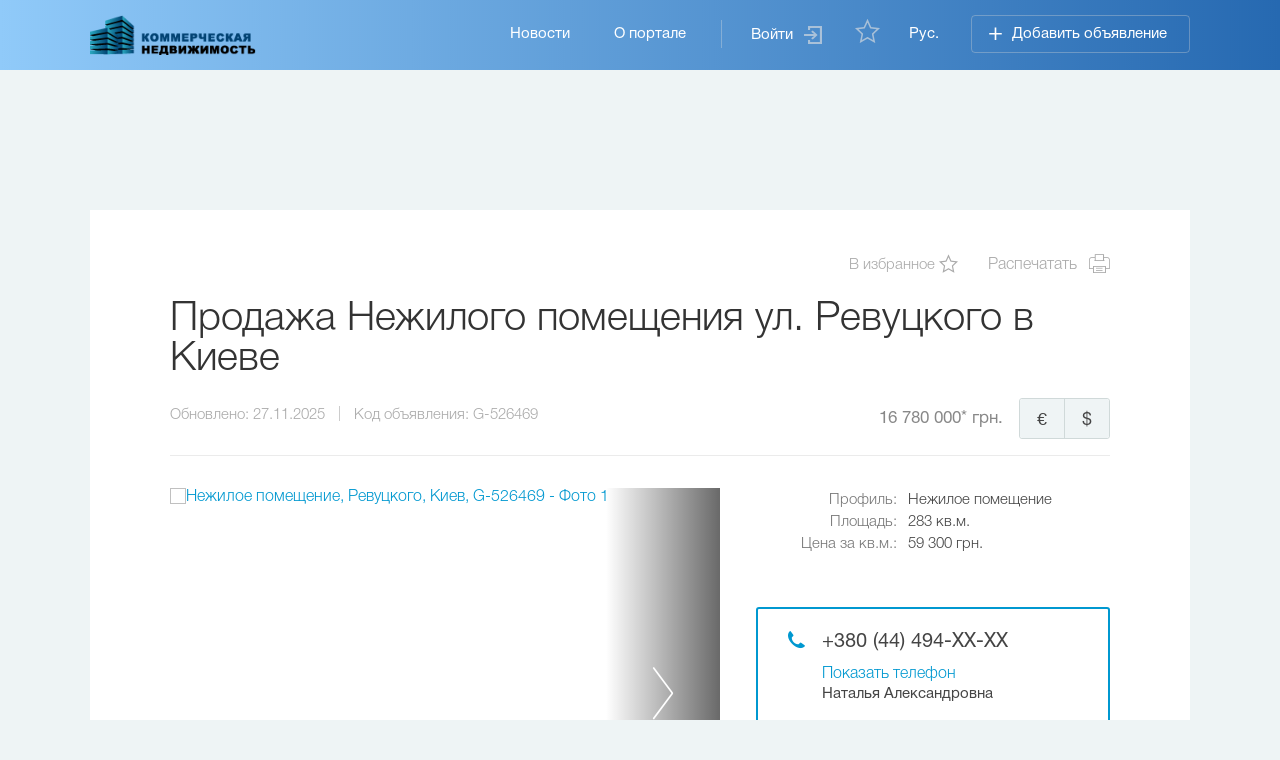

--- FILE ---
content_type: text/html; charset=UTF-8
request_url: https://bizrealty.ua/object/101189765
body_size: 12685
content:
<!DOCTYPE html>
<html lang="ru" dir="ltr" prefix="content: http://purl.org/rss/1.0/modules/content/  dc: http://purl.org/dc/terms/  foaf: http://xmlns.com/foaf/0.1/  og: http://ogp.me/ns#  rdfs: http://www.w3.org/2000/01/rdf-schema#  schema: http://schema.org/  sioc: http://rdfs.org/sioc/ns#  sioct: http://rdfs.org/sioc/types#  skos: http://www.w3.org/2004/02/skos/core#  xsd: http://www.w3.org/2001/XMLSchema# ">
  <head>
    <meta charset="utf-8" />
<meta name="MobileOptimized" content="width" />
<meta name="HandheldFriendly" content="true" />
<meta name="viewport" content="width=device-width, initial-scale=1.0" />
<link rel="canonical" href="https://bizrealty.ua/object/101189765" />
<meta name="robots" content="index, follow" />
<meta name="keywords" content="Nonlive - Sale" />
<meta name="description" content="Купить Нежилое помещение ул. Ревуцкого в Киеве Продажа нежилых помещений Нежилых помещений Киев с фото и ценами на портале Коммерческая недвижимость" />
<script>var this_ObjectID = 101189765; </script>
<script>var agencyID = 0;</script>
<script>var currentSiteLanguage = 'ru';</script>
<link rel="shortcut icon" href="/sites/bizrealty.ua/themes/bizrealty/favicon.ico" type="image/vnd.microsoft.icon" />

    <title>Нежилое помещение ул. Ревуцкого в Киеве Продажа Нежилых помещений Дарницкий район - G-526469 | Коммерческая недвижимость</title>
    <link rel="stylesheet" media="all" href="/core/themes/stable/css/system/components/ajax-progress.module.css?sj13u5" />
<link rel="stylesheet" media="all" href="/core/themes/stable/css/system/components/align.module.css?sj13u5" />
<link rel="stylesheet" media="all" href="/core/themes/stable/css/system/components/autocomplete-loading.module.css?sj13u5" />
<link rel="stylesheet" media="all" href="/core/themes/stable/css/system/components/fieldgroup.module.css?sj13u5" />
<link rel="stylesheet" media="all" href="/core/themes/stable/css/system/components/container-inline.module.css?sj13u5" />
<link rel="stylesheet" media="all" href="/core/themes/stable/css/system/components/clearfix.module.css?sj13u5" />
<link rel="stylesheet" media="all" href="/core/themes/stable/css/system/components/details.module.css?sj13u5" />
<link rel="stylesheet" media="all" href="/core/themes/stable/css/system/components/hidden.module.css?sj13u5" />
<link rel="stylesheet" media="all" href="/core/themes/stable/css/system/components/item-list.module.css?sj13u5" />
<link rel="stylesheet" media="all" href="/core/themes/stable/css/system/components/js.module.css?sj13u5" />
<link rel="stylesheet" media="all" href="/core/themes/stable/css/system/components/nowrap.module.css?sj13u5" />
<link rel="stylesheet" media="all" href="/core/themes/stable/css/system/components/position-container.module.css?sj13u5" />
<link rel="stylesheet" media="all" href="/core/themes/stable/css/system/components/progress.module.css?sj13u5" />
<link rel="stylesheet" media="all" href="/core/themes/stable/css/system/components/reset-appearance.module.css?sj13u5" />
<link rel="stylesheet" media="all" href="/core/themes/stable/css/system/components/resize.module.css?sj13u5" />
<link rel="stylesheet" media="all" href="/core/themes/stable/css/system/components/sticky-header.module.css?sj13u5" />
<link rel="stylesheet" media="all" href="/core/themes/stable/css/system/components/system-status-counter.css?sj13u5" />
<link rel="stylesheet" media="all" href="/core/themes/stable/css/system/components/system-status-report-counters.css?sj13u5" />
<link rel="stylesheet" media="all" href="/core/themes/stable/css/system/components/system-status-report-general-info.css?sj13u5" />
<link rel="stylesheet" media="all" href="/core/themes/stable/css/system/components/tabledrag.module.css?sj13u5" />
<link rel="stylesheet" media="all" href="/core/themes/stable/css/system/components/tablesort.module.css?sj13u5" />
<link rel="stylesheet" media="all" href="/core/themes/stable/css/system/components/tree-child.module.css?sj13u5" />
<link rel="stylesheet" media="all" href="/core/themes/stable/css/views/views.module.css?sj13u5" />
<link rel="stylesheet" media="all" href="/sites/all/modules/_custom/frg_libraries/plugins/fancybox/jquery.fancybox.min.css?sj13u5" />
<link rel="stylesheet" media="all" href="/sites/all/modules/_custom/realty_objects/css/realty_objects.css?sj13u5" />
<link rel="stylesheet" media="all" href="/sites/all/modules/_custom/frg_libraries/plugins/social_likes/social-likes_birman.css?sj13u5" />
<link rel="stylesheet" media="all" href="/sites/all/modules/_custom/frg_libraries/css/jquery.contextMenu.css?sj13u5" />
<link rel="stylesheet" media="all" href="/sites/bizrealty.ua/themes/bizrealty/plugins/mmenu/jquery.mmenu.all.css?sj13u5" />
<link rel="stylesheet" media="all" href="/sites/bizrealty.ua/themes/bizrealty/plugins/owl-carousel/owl.carousel.css?sj13u5" />
<link rel="stylesheet" media="all" href="/sites/bizrealty.ua/themes/bizrealty/css/main.css?sj13u5" />
<link rel="stylesheet" media="all" href="/sites/bizrealty.ua/themes/bizrealty/css/custom.css?sj13u5" />

    
<!--[if lte IE 8]>
<script src="/core/assets/vendor/html5shiv/html5shiv.min.js?v=3.7.3"></script>
<![endif]-->

    <!-- Google Tag Manager -->
    <script>
      (function (w, d, s, l, i) {
        w[l] = w[l] || [];
        w[l].push({
          'gtm.start':
            new Date().getTime(), event: 'gtm.js'
        });
        var f = d.getElementsByTagName(s)[0],
          j = d.createElement(s), dl = l != 'dataLayer' ? '&l=' + l : '';
        j.async = true;
        j.src = 'https://www.googletagmanager.com/gtm.js?id=' + i + dl;
        f.parentNode.insertBefore(j, f);
      })(window, document, 'script', 'dataLayer', 'GTM-NJFDJ5B');
    </script>
    <!-- End Google Tag Manager -->
  </head>
  <body class="path-object">
  
  <!-- Google Tag Manager (noscript) -->
  <noscript>
    <iframe src="https://www.googletagmanager.com/ns.html?id=GTM-NJFDJ5B" height="0" width="0" style="display:none;visibility:hidden">
    </iframe>
  </noscript>
  <!-- End Google Tag Manager (noscript) -->
        <a href="#main-content" class="visually-hidden focusable skip-link">
      Перейти к основному содержанию
    </a>
    
      <div class="dialog-off-canvas-main-canvas" data-off-canvas-main-canvas>
    


  <div class="outer-wrap">
    <div class="page-wrap" id="wrapper">
              <div id="page-top">
          <header id="header">
            <div class="container">
              <div id="block-bizrealty-branding" class="logo">
  
  
            <a href="/index.php/" title="Главная" rel="home">
        <img src="/sites/bizrealty.ua/themes/bizrealty/images/logo_ru.png" alt="Главная" />
      </a>
      </div>


              <div class="icon-list menu-drop"></div>
              <div class="menu-drop-item">
                <div class="tools">
                  <div id="block-user-info">
  
    
      <div class="enter tool">
        <a href="/user/login" class="tool-link--login" rel="nofollow">Войти</a>
  </div>

    <div id="fav-star-wrap" class="liked tool">
      <a href="/favorite/0" class="icon-star"><span id="fav-count" class="count"></span></a>
    </div>

  </div>

                  <div class="language-switcher-language-url lang-switcher tool" id="block-language-switcher" role="navigation">
  
    
      <div class="flag active_language">Рус.</div><ul class="links lang-list"><li hreflang="uk" data-drupal-link-system-path="object/101189765" class="uk"><a href="/uk/object/101189765" class="language-link" hreflang="uk" data-drupal-link-system-path="object/101189765">Укр.</a></li></ul>
  </div>

                  
                  <div class="add_adv tool object__info-list-item-drop">
                    <div class="object__info-list-item-drop-link">
                      <a href="/user/me/objects">Добавить объявление</a>
                    </div>
                    <ul class="object__info-list-item-drop-list" style="display: none;">
                      <li class="object__info-list-item-drop-list-item">
                        <a href="/addobject/sale">
                          Продажа
                        </a>
                      </li>
                      <li class="object__info-list-item-drop-list-item">
                        <a href="/addobject/rent">
                          Аренда
                        </a>
                      </li>
                    </ul>
                  </div>
                </div>
                <div class="menu" id="menu">
                  <nav role="navigation" aria-labelledby="block-main-menu-menu" id="block-main-menu">
            
  <h2 class="visually-hidden" id="block-main-menu-menu">Основная навигация</h2>
  

        
              <ul>
              
      <li>
        <a href="/index.php/news" class="menu-item-link" data-drupal-link-system-path="news">Новости</a>
              </li>
          
      <li>
        <a href="/index.php/o-portale" class="menu-item-link" data-drupal-link-system-path="node/10783">О портале</a>
              </li>
        </ul>
  


  </nav>

                </div>
              </div>
            </div>
          </header>
        </div>
      
              <div class="page-content">
                        <div>
    <div data-drupal-messages-fallback class="hidden"></div>
<div id="block-banner730h90">
  
    
      
            <div><div id="rontar_adplace_13938"></div>
<script type="text/javascript">
<!--//--><![CDATA[// ><!--
<!--
 
    (function (w, d, n) {
        var ri = { rontar_site_id: 1713, rontar_adplace_id: 13938, rontar_place_id: 'rontar_adplace_13938', adCode_rootUrl: '//adcode.rontar.com/' };
        w[n] = w[n] || [];
        w[n].push(
            ri
        );
        var a = document.createElement('script');
        a.type = 'text/javascript';
        a.async = true;
        a.src = '//adcode.rontar.com/rontar2_async.js?rnd=' + Math.round(Math.random() * 100000);
        var b = document.getElementById('rontar_adplace_' + ri.rontar_adplace_id);
        b.parentNode.insertBefore(a, b);
    })(window, document, 'rontar_ads');
//-->
//--><!]]>
</script></div>
      
  </div>
<div id="block-bizrealty-content">
  
    
      <div class="object-header container">
  <div class="back-to-search"></div>
  <div class="actions-wrap">
          <div class="favorites">
        В избранное
        <div id="favorite-objects-widget-101189765" class="favorite-objects-widget"><div id="favorite-star-101189765" rel="101189765" class="favorite-star favorite-star-fade"  ><a title="щелкните для добавления объекта в папку" href="javascript:void(0)"><img src="/sites/all/modules/_custom/favorite_objects/images/star_fade.png" alt="star_fade" typeof="foaf:Image" />
</a></div><ul class="favorite-menu-single contextMenu" id="favorite-menu-101189765"><li><a href="#add-0-101189765" class="add-0-101189765">Избранное</a></li></ul></div>
      </div>
        <div class="to-print">
      <a href="/object/101189765/print">Распечатать</a>
    </div>
  </div>
</div>

<div class="object-wrap container">
  <h1 class="object__title">Продажа Нежилого помещения ул. Ревуцкого в Киеве</h1>
  <div class="object-biz__info-price">
    <ul class="search-results-obj__wrap-info-list_inline">
              <li class="search-results-obj__wrap-info-list-item">
          <div class="search-results-obj__info-list-item-title">Обновлено:</div>
          <div class="search-results-obj__info-list-item-value">27.11.2025</div>
        </li>
                    <li class="search-results-obj__wrap-info-list-item">
          <div class="search-results-obj__info-list-item-title">Код объявления:</div>
          <div class="search-results-obj__info-list-item-value">G-526469</div>
        </li>
          </ul>
    <div class="object-price object-wrap__price">
      <div class="price">
        16 780 000* грн.
      </div>
            <div class="relative">
        <div class="currency">
          <div class="usd-label">
            <span class="usd">$</span>
            <div class="value">
              395 000 $
              <span>(1$ = 42.45 грн.)</span>
            </div>
          </div>
          <div class="euro-label">
            <span class="euro">&euro;</span>
            <div class="value">
              340 000 €
              <span>(1€ = 49.4 грн.)</span>
            </div>
          </div>
        </div>
      </div>
    </div>
  </div>
  <div class="object-biz__info">
    <div class="sidebar-offset_left"></div>
    <div class="object-biz__gallery">
        <div class="building__slider">
          <div class="catalog-item-slider owl-carousel"><a href="https://i.parklane.ua/286816432/full" title=" Нежилое помещение, Ревуцкого, Киев, G-526469 - Фото 1" data-fancybox="realty-object-photo" data-type="image" class="object-photo"><img src="https://i.parklane.ua/286816432/full" alt=" Нежилое помещение, Ревуцкого, Киев, G-526469 - Фото 1" title=" Нежилое помещение, Ревуцкого, Киев, G-526469 - Фото 1" typeof="foaf:Image" />
</a><a href="https://i.parklane.ua/268601766/full" title=" Нежилое помещение, Ревуцкого, Киев, G-526469 - Фото 2" data-fancybox="realty-object-photo" data-type="image" class="object-photo"><img src="https://i.parklane.ua/268601766/full" alt=" Нежилое помещение, Ревуцкого, Киев, G-526469 - Фото 2" title=" Нежилое помещение, Ревуцкого, Киев, G-526469 - Фото 2" typeof="foaf:Image" />
</a><a href="https://i.parklane.ua/268601767/full" title=" Нежилое помещение, Ревуцкого, Киев, G-526469 - Фото 3" data-fancybox="realty-object-photo" data-type="image" class="object-photo"><img src="https://i.parklane.ua/268601767/full" alt=" Нежилое помещение, Ревуцкого, Киев, G-526469 - Фото 3" title=" Нежилое помещение, Ревуцкого, Киев, G-526469 - Фото 3" typeof="foaf:Image" />
</a><a href="https://i.parklane.ua/286816430/full" title=" Нежилое помещение, Ревуцкого, Киев, G-526469 - Фото 4" data-fancybox="realty-object-photo" data-type="image" class="object-photo"><img src="https://i.parklane.ua/286816430/full" alt=" Нежилое помещение, Ревуцкого, Киев, G-526469 - Фото 4" title=" Нежилое помещение, Ревуцкого, Киев, G-526469 - Фото 4" typeof="foaf:Image" />
</a><a href="https://i.parklane.ua/286816431/full" title=" Нежилое помещение, Ревуцкого, Киев, G-526469 - Фото 5" data-fancybox="realty-object-photo" data-type="image" class="object-photo"><img src="https://i.parklane.ua/286816431/full" alt=" Нежилое помещение, Ревуцкого, Киев, G-526469 - Фото 5" title=" Нежилое помещение, Ревуцкого, Киев, G-526469 - Фото 5" typeof="foaf:Image" />
</a></div>

                    <div class="slider-options">
            <ul>
                                            <li class="photo" id="btn__photos">5</li>
                                                                    </ul>
          </div>
                  </div>
    </div>
    <div class="object-biz__sidebar-wrapper">
      <div class="object-biz__sidebar-content">
        <div class="object-biz__info-desc">
          <ul class="object__desc-list">
            
            <li class="object__desc-list-item">
              <div class="object__desc-list__label">Профиль:</div>
              <div class="object__desc-list__value">Нежилое помещение</div>
            </li>

            
                          <li class="object__desc-list-item">
                <div class="object__desc-list__label">Площадь:</div>
                <div class="object__desc-list__value">283 кв.м.</div>
              </li>
            
            
            
            
            
            
            
            
                          <li class="object__desc-list-item">
                <div class="object__desc-list__label">Цена за кв.м.:</div>
                <div class="object__desc-list__value">59 300 грн.</div>
              </li>
            
            
            
                      </ul>
        </div>

                  <div class="object-biz__contacts">
                          <div class="object-biz__contacts-phone">
                <div class="object-contacts-one-phone">
                                   </div>
                <a href="javascript:void(0);" class="" rel="nofollow">Показать телефон</a>
              </div>
            
                                                                      <div class="object-biz__contacts-name">Наталья Александровна</div>
                        
                                                                                                        <div class="object_redirect_link">
                    <a href="https://www.parklane.ua/object/101189765" rel="nofollow" target="_blank">Объект на сайте АН ParkLane</a>
                  </div>
                                                    </div>
              </div>
    </div>
  </div>
  <div class="object-desc-map-wrap">
    <ul class="object-desc-map-wrap__tabs">
      <li class="object-desc-map-wrap__tabs-item active-tab">Описание</li>
              <li class="object-desc-map-wrap__tabs-item" onclick="document.getElementById('object-map').click();" id="object-map-show">Показать на карте</li>
          </ul>
    <div class="object-desc-map-wrap__tabs-content">
      <div class="object_tabs-1 object-tab-content object-desc-map-wrap__tabs-content-body visible-object-content">
                  Коммерческое помещение, двухстороннее, состоит из двух уровней 1-2-этаж, имеет ДВА отдельных входа (по фасаду здания и со двора). Удобное место расположения, возле рынка, удобная транспортная развязка, 10 минут от м. &quot;Харьковская&quot;. первый и второй этаж. Евроремонт, 7 телефонных линий, с/у, душевая, кухня с мебелью, есть парковка, сигнализация
              </div>

              <div class="object_tabs-2 object-tab-content object-desc-map-wrap__tabs-content-map">
          <div class="realty-object-map-wrapper object-map">
            <style>
              .marker_one {
                background-image: url('/sites/bizrealty.ua/modules/custom/bizrealty_mod/images/map.png') !important;
                width: 48px !important;
                height: 44px !important;
              }
            </style>
            <script src='https://maptiles.frg.ua/static/maplibre-gl.js'></script>
<link href='https://maptiles.frg.ua/static/maplibre-gl.css' rel='stylesheet' />

<style>
    .marker_one {
        background-image: url('/sites/100realty.ua/modules/custom/mod_100realty/images/100realty_marker.png');
        width: 23px;
        height: 31px;
    }
</style>

<div class="object-map__content" id="object-map" data-lat="50.4111446" data-lng="30.6438312">
  </div>

          </div>
        </div>
          </div>
    <div class="object-soc-buttons soc-buttons">
              
<div id="add-social" class="social-likes">
  <div class="facebook" title="Поделиться в Facebook">Мне нравится</div>
  <div class="twitter" title="Поделиться в Tweeter">Твитнуть</div>
</div>
          </div>
  </div>
  <div id="realty-search-price-note" class="object-seo">
      </div>
</div>

  </div>
<div class="views-element-container" id="block-views-block-popular-objects-block-similar-objects">
  
      <h2>Похожие объявления</h2>
    
      <div><div class="similar-objects container js-view-dom-id-cb613ef9c8f6fca450a4a4c47ebf7501880af0bc7e3bd93537e1d819c6ab3fcc">
  
  
  

  
  
  

  <div class="similar-objects">
  
  <ul class="similar-objects--list similar-objects-slider owl-carousel">

          <li class="item similar-objects--item">
<div class="obj-biz--preview-toil">
  <a href="/object/285237209">
    <div class="obj-biz--preview-toil-profile">Нежилое помещение</div>
    <div class="obj-biz--preview-toil-photo">
      <img src="https://i.blagovist.ua/251723348/thumb" alt="Коммерческая недвижимость, R-24537, Бажана Николая просп., Дарницкий район" title="Коммерческая недвижимость, R-24537, Бажана Николая просп., Дарницкий район" typeof="foaf:Image" />

    </div>
    <div class="obj-biz--preview-toil-info">
      <h2 class="obj-biz--preview-toil-location-title">ул. Бажана Николая просп., Киев</h2>
      <div class="obj-biz--preview-toil-price">16 980 000 грн.
              </div>
      <div class="obj-biz--preview-toil-footer">
        <div class="obj-biz--preview-toil-sqr-total-wrap">
          <div class="obj-biz--preview-toil-sqr-total">125</div>
          <div class="obj-biz--preview-toil-sqr-total--unit">m<sup>2</sup></div>
        </div>
        <div class="obj-biz--preview-toil-floors">
          <div class="obj-biz--preview-toil-floor-is">1</div>
          <div class="obj-biz--preview-toil-floor-from">25</div>
          <div class="obj-biz--preview-toil-sqr-total--floor-unit">Этаж</div>
        </div>
      </div>
    </div>
  </a>
</div>
</li>
          <li class="item similar-objects--item">
<div class="obj-biz--preview-toil">
  <a href="/object/134229484">
    <div class="obj-biz--preview-toil-profile">Гостиница</div>
    <div class="obj-biz--preview-toil-photo">
      <img src="https://i.parklane.ua/403374449/thumb" alt="Коммерческая недвижимость, I-11756, Воздвиженская, Подольский район" title="Коммерческая недвижимость, I-11756, Воздвиженская, Подольский район" typeof="foaf:Image" />

    </div>
    <div class="obj-biz--preview-toil-info">
      <h2 class="obj-biz--preview-toil-location-title">ул. Воздвиженская, Киев</h2>
      <div class="obj-biz--preview-toil-price">16 980 000 грн.
              </div>
      <div class="obj-biz--preview-toil-footer">
        <div class="obj-biz--preview-toil-sqr-total-wrap">
          <div class="obj-biz--preview-toil-sqr-total">120</div>
          <div class="obj-biz--preview-toil-sqr-total--unit">m<sup>2</sup></div>
        </div>
        <div class="obj-biz--preview-toil-floors">
          <div class="obj-biz--preview-toil-floor-is">8</div>
          <div class="obj-biz--preview-toil-floor-from">10</div>
          <div class="obj-biz--preview-toil-sqr-total--floor-unit">Этаж</div>
        </div>
      </div>
    </div>
  </a>
</div>
</li>
          <li class="item similar-objects--item">
<div class="obj-biz--preview-toil">
  <a href="/object/184580681">
    <div class="obj-biz--preview-toil-profile">Нежилое помещение</div>
    <div class="obj-biz--preview-toil-photo">
      <img src="https://i.parklane.ua/268672193/thumb" alt="Коммерческая недвижимость, L-31305, Большая Житомирская, Шевченковский район" title="Коммерческая недвижимость, L-31305, Большая Житомирская, Шевченковский район" typeof="foaf:Image" />

    </div>
    <div class="obj-biz--preview-toil-info">
      <h2 class="obj-biz--preview-toil-location-title">ул. Большая Житомирская, Киев</h2>
      <div class="obj-biz--preview-toil-price">16 980 000 грн.
              </div>
      <div class="obj-biz--preview-toil-footer">
        <div class="obj-biz--preview-toil-sqr-total-wrap">
          <div class="obj-biz--preview-toil-sqr-total">100</div>
          <div class="obj-biz--preview-toil-sqr-total--unit">m<sup>2</sup></div>
        </div>
        <div class="obj-biz--preview-toil-floors">
          <div class="obj-biz--preview-toil-floor-is">1</div>
          <div class="obj-biz--preview-toil-floor-from">4</div>
          <div class="obj-biz--preview-toil-sqr-total--floor-unit">Этаж</div>
        </div>
      </div>
    </div>
  </a>
</div>
</li>
          <li class="item similar-objects--item">
<div class="obj-biz--preview-toil">
  <a href="/object/268451718">
    <div class="obj-biz--preview-toil-profile">Нежилое помещение</div>
    <div class="obj-biz--preview-toil-photo">
      <img src="https://i.blagovist.ua/287729524/thumb" alt="Коммерческая недвижимость, Q-16262, Стуса Василия (Радгоспная), Святошинский район" title="Коммерческая недвижимость, Q-16262, Стуса Василия (Радгоспная), Святошинский район" typeof="foaf:Image" />

    </div>
    <div class="obj-biz--preview-toil-info">
      <h2 class="obj-biz--preview-toil-location-title">ул. Стуса Василия (Радгоспная), Киев</h2>
      <div class="obj-biz--preview-toil-price">15 843 614 грн.
              </div>
      <div class="obj-biz--preview-toil-footer">
        <div class="obj-biz--preview-toil-sqr-total-wrap">
          <div class="obj-biz--preview-toil-sqr-total">287</div>
          <div class="obj-biz--preview-toil-sqr-total--unit">m<sup>2</sup></div>
        </div>
        <div class="obj-biz--preview-toil-floors">
          <div class="obj-biz--preview-toil-floor-is">9</div>
          <div class="obj-biz--preview-toil-floor-from">21</div>
          <div class="obj-biz--preview-toil-sqr-total--floor-unit">Этаж</div>
        </div>
      </div>
    </div>
  </a>
</div>
</li>
          <li class="item similar-objects--item">
<div class="obj-biz--preview-toil">
  <a href="/object/285246593">
    <div class="obj-biz--preview-toil-profile">Нежилое помещение</div>
    <div class="obj-biz--preview-toil-photo">
      <img src="https://i.parklane.ua/268590764/thumb" alt="Коммерческая недвижимость, R-33921, Ахматовой, Дарницкий район" title="Коммерческая недвижимость, R-33921, Ахматовой, Дарницкий район" typeof="foaf:Image" />

    </div>
    <div class="obj-biz--preview-toil-info">
      <h2 class="obj-biz--preview-toil-location-title">ул. Ахматовой, Киев</h2>
      <div class="obj-biz--preview-toil-price">16 555 500 грн.
              </div>
      <div class="obj-biz--preview-toil-footer">
        <div class="obj-biz--preview-toil-sqr-total-wrap">
          <div class="obj-biz--preview-toil-sqr-total">330</div>
          <div class="obj-biz--preview-toil-sqr-total--unit">m<sup>2</sup></div>
        </div>
        <div class="obj-biz--preview-toil-floors">
          <div class="obj-biz--preview-toil-floor-is">-3</div>
          <div class="obj-biz--preview-toil-floor-from">16</div>
          <div class="obj-biz--preview-toil-sqr-total--floor-unit">Этаж</div>
        </div>
      </div>
    </div>
  </a>
</div>
</li>
          <li class="item similar-objects--item">
<div class="obj-biz--preview-toil">
  <a href="/object/167799862">
    <div class="obj-biz--preview-toil-profile">Отдельно стоящее здание</div>
    <div class="obj-biz--preview-toil-photo">
      <img src="https://i.parklane.ua/288258260/thumb" alt="Коммерческая недвижимость, K-27702, Дмитриевская, Шевченковский район" title="Коммерческая недвижимость, K-27702, Дмитриевская, Шевченковский район" typeof="foaf:Image" />

    </div>
    <div class="obj-biz--preview-toil-info">
      <h2 class="obj-biz--preview-toil-location-title">ул. Дмитриевская, Киев</h2>
      <div class="obj-biz--preview-toil-price">16 555 500 грн.
              </div>
      <div class="obj-biz--preview-toil-footer">
        <div class="obj-biz--preview-toil-sqr-total-wrap">
          <div class="obj-biz--preview-toil-sqr-total">442</div>
          <div class="obj-biz--preview-toil-sqr-total--unit">m<sup>2</sup></div>
        </div>
        <div class="obj-biz--preview-toil-floors">
          <div class="obj-biz--preview-toil-floor-is">1</div>
          <div class="obj-biz--preview-toil-floor-from">3</div>
          <div class="obj-biz--preview-toil-sqr-total--floor-unit">Этаж</div>
        </div>
      </div>
    </div>
  </a>
</div>
</li>
          <li class="item similar-objects--item">
<div class="obj-biz--preview-toil">
  <a href="/object/16886018">
    <div class="obj-biz--preview-toil-profile">Офис</div>
    <div class="obj-biz--preview-toil-photo">
      <img src="https://i.parklane.ua/268999022/thumb" alt="Коммерческая недвижимость, B-108802, Крещатик, Шевченковский район" title="Коммерческая недвижимость, B-108802, Крещатик, Шевченковский район" typeof="foaf:Image" />

    </div>
    <div class="obj-biz--preview-toil-info">
      <h2 class="obj-biz--preview-toil-location-title">ул. Крещатик, Киев</h2>
      <div class="obj-biz--preview-toil-price">17 680 425 грн.
              </div>
      <div class="obj-biz--preview-toil-footer">
        <div class="obj-biz--preview-toil-sqr-total-wrap">
          <div class="obj-biz--preview-toil-sqr-total">119</div>
          <div class="obj-biz--preview-toil-sqr-total--unit">m<sup>2</sup></div>
        </div>
        <div class="obj-biz--preview-toil-floors">
          <div class="obj-biz--preview-toil-floor-is">9</div>
          <div class="obj-biz--preview-toil-floor-from">9</div>
          <div class="obj-biz--preview-toil-sqr-total--floor-unit">Этаж</div>
        </div>
      </div>
    </div>
  </a>
</div>
</li>
          <li class="item similar-objects--item">
<div class="obj-biz--preview-toil">
  <a href="/object/285268527">
    <div class="obj-biz--preview-toil-profile">Офис</div>
    <div class="obj-biz--preview-toil-photo">
      <img src="https://i.blagovist.ua/288203656/thumb" alt="Коммерческая недвижимость, R-55855, Паньковская, Голосеевский район" title="Коммерческая недвижимость, R-55855, Паньковская, Голосеевский район" typeof="foaf:Image" />

    </div>
    <div class="obj-biz--preview-toil-info">
      <h2 class="obj-biz--preview-toil-location-title">ул. Паньковская, Киев</h2>
      <div class="obj-biz--preview-toil-price">17 829 000 грн.
              </div>
      <div class="obj-biz--preview-toil-footer">
        <div class="obj-biz--preview-toil-sqr-total-wrap">
          <div class="obj-biz--preview-toil-sqr-total">110</div>
          <div class="obj-biz--preview-toil-sqr-total--unit">m<sup>2</sup></div>
        </div>
        <div class="obj-biz--preview-toil-floors">
          <div class="obj-biz--preview-toil-floor-is">17</div>
          <div class="obj-biz--preview-toil-floor-from">14</div>
          <div class="obj-biz--preview-toil-sqr-total--floor-unit">Этаж</div>
        </div>
      </div>
    </div>
  </a>
</div>
</li>
          <li class="item similar-objects--item">
<div class="obj-biz--preview-toil">
  <a href="/object/102117430">
    <div class="obj-biz--preview-toil-profile">Офис</div>
    <div class="obj-biz--preview-toil-photo">
      <img src="https://i.parklane.ua/268559517/thumb" alt="Коммерческая недвижимость, G-1454134, Крещатик, Печерский район" title="Коммерческая недвижимость, G-1454134, Крещатик, Печерский район" typeof="foaf:Image" />

    </div>
    <div class="obj-biz--preview-toil-info">
      <h2 class="obj-biz--preview-toil-location-title">ул. Крещатик, Киев</h2>
      <div class="obj-biz--preview-toil-price">17 829 000 грн.
              </div>
      <div class="obj-biz--preview-toil-footer">
        <div class="obj-biz--preview-toil-sqr-total-wrap">
          <div class="obj-biz--preview-toil-sqr-total">121</div>
          <div class="obj-biz--preview-toil-sqr-total--unit">m<sup>2</sup></div>
        </div>
        <div class="obj-biz--preview-toil-floors">
          <div class="obj-biz--preview-toil-floor-is">6</div>
          <div class="obj-biz--preview-toil-floor-from">6</div>
          <div class="obj-biz--preview-toil-sqr-total--floor-unit">Этаж</div>
        </div>
      </div>
    </div>
  </a>
</div>
</li>
          <li class="item similar-objects--item">
<div class="obj-biz--preview-toil">
  <a href="/object/285256036">
    <div class="obj-biz--preview-toil-profile">Нежилое помещение</div>
    <div class="obj-biz--preview-toil-photo">
      <img src="https://i.blagovist.ua/386370533/thumb" alt="Коммерческая недвижимость, R-43364, Болсуновская (Струтинского Сергея), Печерский район" title="Коммерческая недвижимость, R-43364, Болсуновская (Струтинского Сергея), Печерский район" typeof="foaf:Image" />

    </div>
    <div class="obj-biz--preview-toil-info">
      <h2 class="obj-biz--preview-toil-location-title">ул. Болсуновская (Струтинского Сергея), Киев</h2>
      <div class="obj-biz--preview-toil-price">16 980 000 грн.
              </div>
      <div class="obj-biz--preview-toil-footer">
        <div class="obj-biz--preview-toil-sqr-total-wrap">
          <div class="obj-biz--preview-toil-sqr-total">105</div>
          <div class="obj-biz--preview-toil-sqr-total--unit">m<sup>2</sup></div>
        </div>
        <div class="obj-biz--preview-toil-floors">
          <div class="obj-biz--preview-toil-floor-is">1</div>
          <div class="obj-biz--preview-toil-floor-from">7</div>
          <div class="obj-biz--preview-toil-sqr-total--floor-unit">Этаж</div>
        </div>
      </div>
    </div>
  </a>
</div>
</li>
          <li class="item similar-objects--item">
<div class="obj-biz--preview-toil">
  <a href="/object/151029752">
    <div class="obj-biz--preview-toil-profile">Офис</div>
    <div class="obj-biz--preview-toil-photo">
      <img src="https://i.parklane.ua/419439282/thumb" alt="Коммерческая недвижимость, J-34808, Жилянская, Шевченковский район" title="Коммерческая недвижимость, J-34808, Жилянская, Шевченковский район" typeof="foaf:Image" />

    </div>
    <div class="obj-biz--preview-toil-info">
      <h2 class="obj-biz--preview-toil-location-title">ул. Жилянская, Киев</h2>
      <div class="obj-biz--preview-toil-price">15 282 000 грн.
              </div>
      <div class="obj-biz--preview-toil-footer">
        <div class="obj-biz--preview-toil-sqr-total-wrap">
          <div class="obj-biz--preview-toil-sqr-total">170</div>
          <div class="obj-biz--preview-toil-sqr-total--unit">m<sup>2</sup></div>
        </div>
        <div class="obj-biz--preview-toil-floors">
          <div class="obj-biz--preview-toil-floor-is">13</div>
          <div class="obj-biz--preview-toil-floor-from">32</div>
          <div class="obj-biz--preview-toil-sqr-total--floor-unit">Этаж</div>
        </div>
      </div>
    </div>
  </a>
</div>
</li>
          <li class="item similar-objects--item">
<div class="obj-biz--preview-toil">
  <a href="/object/285255022">
    <div class="obj-biz--preview-toil-profile">Дом</div>
    <div class="obj-biz--preview-toil-photo">
      <img src="https://i.blagovist.ua/287439269/thumb" alt="Коммерческая недвижимость, R-42350, Петрива Всеволода (Кирпоноса), Шевченковский район" title="Коммерческая недвижимость, R-42350, Петрива Всеволода (Кирпоноса), Шевченковский район" typeof="foaf:Image" />

    </div>
    <div class="obj-biz--preview-toil-info">
      <h2 class="obj-biz--preview-toil-location-title">ул. Петрива Всеволода (Кирпоноса), Киев</h2>
      <div class="obj-biz--preview-toil-price">17 404 500 грн.
              </div>
      <div class="obj-biz--preview-toil-footer">
        <div class="obj-biz--preview-toil-sqr-total-wrap">
          <div class="obj-biz--preview-toil-sqr-total">166</div>
          <div class="obj-biz--preview-toil-sqr-total--unit">m<sup>2</sup></div>
        </div>
        <div class="obj-biz--preview-toil-floors">
          <div class="obj-biz--preview-toil-floor-is">0</div>
          <div class="obj-biz--preview-toil-floor-from">2</div>
          <div class="obj-biz--preview-toil-sqr-total--floor-unit">Этаж</div>
        </div>
      </div>
    </div>
  </a>
</div>
</li>
          <li class="item similar-objects--item">
<div class="obj-biz--preview-toil">
  <a href="/object/268463133">
    <div class="obj-biz--preview-toil-profile">Офис</div>
    <div class="obj-biz--preview-toil-photo">
      <img src="https://i.blagovist.ua/269127461/thumb" alt="Коммерческая недвижимость, Q-27677, Лобановского просп. (Краснозвездный просп.), Голосеевский район" title="Коммерческая недвижимость, Q-27677, Лобановского просп. (Краснозвездный просп.), Голосеевский район" typeof="foaf:Image" />

    </div>
    <div class="obj-biz--preview-toil-info">
      <h2 class="obj-biz--preview-toil-location-title">ул. Лобановского просп. (Краснозвездный просп.), Киев</h2>
      <div class="obj-biz--preview-toil-price">16 600 000 грн.
              </div>
      <div class="obj-biz--preview-toil-footer">
        <div class="obj-biz--preview-toil-sqr-total-wrap">
          <div class="obj-biz--preview-toil-sqr-total">242</div>
          <div class="obj-biz--preview-toil-sqr-total--unit">m<sup>2</sup></div>
        </div>
        <div class="obj-biz--preview-toil-floors">
          <div class="obj-biz--preview-toil-floor-is">18</div>
          <div class="obj-biz--preview-toil-floor-from">25</div>
          <div class="obj-biz--preview-toil-sqr-total--floor-unit">Этаж</div>
        </div>
      </div>
    </div>
  </a>
</div>
</li>
          <li class="item similar-objects--item">
<div class="obj-biz--preview-toil">
  <a href="/object/151028414">
    <div class="obj-biz--preview-toil-profile">Нежилое помещение</div>
    <div class="obj-biz--preview-toil-photo">
      <img src="https://i.parklane.ua/286469798/thumb" alt="Коммерческая недвижимость, J-33470, Берестейский просп. (Победы просп), Святошинский район" title="Коммерческая недвижимость, J-33470, Берестейский просп. (Победы просп), Святошинский район" typeof="foaf:Image" />

    </div>
    <div class="obj-biz--preview-toil-info">
      <h2 class="obj-biz--preview-toil-location-title">ул. Берестейский просп. (Победы просп), Киев</h2>
      <div class="obj-biz--preview-toil-price">16 980 000 грн.
              </div>
      <div class="obj-biz--preview-toil-footer">
        <div class="obj-biz--preview-toil-sqr-total-wrap">
          <div class="obj-biz--preview-toil-sqr-total">255</div>
          <div class="obj-biz--preview-toil-sqr-total--unit">m<sup>2</sup></div>
        </div>
        <div class="obj-biz--preview-toil-floors">
          <div class="obj-biz--preview-toil-floor-is">1</div>
          <div class="obj-biz--preview-toil-floor-from">25</div>
          <div class="obj-biz--preview-toil-sqr-total--floor-unit">Этаж</div>
        </div>
      </div>
    </div>
  </a>
</div>
</li>
          <li class="item similar-objects--item">
<div class="obj-biz--preview-toil">
  <a href="/object/285238473">
    <div class="obj-biz--preview-toil-profile">Нежилое помещение</div>
    <div class="obj-biz--preview-toil-photo">
      <img src="https://i.parklane.ua/386373664/thumb" alt="Коммерческая недвижимость, R-25801, Здолбуновская, Дарницкий район" title="Коммерческая недвижимость, R-25801, Здолбуновская, Дарницкий район" typeof="foaf:Image" />

    </div>
    <div class="obj-biz--preview-toil-info">
      <h2 class="obj-biz--preview-toil-location-title">ул. Здолбуновская, Киев</h2>
      <div class="obj-biz--preview-toil-price">16 587 285 грн.
              </div>
      <div class="obj-biz--preview-toil-footer">
        <div class="obj-biz--preview-toil-sqr-total-wrap">
          <div class="obj-biz--preview-toil-sqr-total">363</div>
          <div class="obj-biz--preview-toil-sqr-total--unit">m<sup>2</sup></div>
        </div>
        <div class="obj-biz--preview-toil-floors">
          <div class="obj-biz--preview-toil-floor-is">1</div>
          <div class="obj-biz--preview-toil-floor-from">25</div>
          <div class="obj-biz--preview-toil-sqr-total--floor-unit">Этаж</div>
        </div>
      </div>
    </div>
  </a>
</div>
</li>
          <li class="item similar-objects--item">
<div class="obj-biz--preview-toil">
  <a href="/object/167806276">
    <div class="obj-biz--preview-toil-profile">Нежилое помещение</div>
    <div class="obj-biz--preview-toil-photo">
      <img src="https://i.parklane.ua/287514228/thumb" alt="Коммерческая недвижимость, K-34116, Метрологическая, Голосеевский район" title="Коммерческая недвижимость, K-34116, Метрологическая, Голосеевский район" typeof="foaf:Image" />

    </div>
    <div class="obj-biz--preview-toil-info">
      <h2 class="obj-biz--preview-toil-location-title">ул. Метрологическая, Киев</h2>
      <div class="obj-biz--preview-toil-price">17 829 000 грн.
              </div>
      <div class="obj-biz--preview-toil-footer">
        <div class="obj-biz--preview-toil-sqr-total-wrap">
          <div class="obj-biz--preview-toil-sqr-total">395</div>
          <div class="obj-biz--preview-toil-sqr-total--unit">m<sup>2</sup></div>
        </div>
        <div class="obj-biz--preview-toil-floors">
          <div class="obj-biz--preview-toil-floor-is">0</div>
          <div class="obj-biz--preview-toil-floor-from">4</div>
          <div class="obj-biz--preview-toil-sqr-total--floor-unit">Этаж</div>
        </div>
      </div>
    </div>
  </a>
</div>
</li>
          <li class="item similar-objects--item">
<div class="obj-biz--preview-toil">
  <a href="/object/285269964">
    <div class="obj-biz--preview-toil-profile">Офис</div>
    <div class="obj-biz--preview-toil-photo">
      <img src="https://i.parklane.ua/285589840/thumb" alt="Коммерческая недвижимость, R-57292, Никольско-Ботаническая, Голосеевский район" title="Коммерческая недвижимость, R-57292, Никольско-Ботаническая, Голосеевский район" typeof="foaf:Image" />

    </div>
    <div class="obj-biz--preview-toil-info">
      <h2 class="obj-biz--preview-toil-location-title">ул. Никольско-Ботаническая, Киев</h2>
      <div class="obj-biz--preview-toil-price">16 029 120 грн.
              </div>
      <div class="obj-biz--preview-toil-footer">
        <div class="obj-biz--preview-toil-sqr-total-wrap">
          <div class="obj-biz--preview-toil-sqr-total">236</div>
          <div class="obj-biz--preview-toil-sqr-total--unit">m<sup>2</sup></div>
        </div>
        <div class="obj-biz--preview-toil-floors">
          <div class="obj-biz--preview-toil-floor-is">1</div>
          <div class="obj-biz--preview-toil-floor-from">5</div>
          <div class="obj-biz--preview-toil-sqr-total--floor-unit">Этаж</div>
        </div>
      </div>
    </div>
  </a>
</div>
</li>
          <li class="item similar-objects--item">
<div class="obj-biz--preview-toil">
  <a href="/object/83934032">
    <div class="obj-biz--preview-toil-profile">Нежилое помещение</div>
    <div class="obj-biz--preview-toil-photo">
      <img src="https://i.blagovist.ua/268740068/thumb" alt="Коммерческая недвижимость, F-47952, Мира просп., Днепровский район" title="Коммерческая недвижимость, F-47952, Мира просп., Днепровский район" typeof="foaf:Image" />

    </div>
    <div class="obj-biz--preview-toil-info">
      <h2 class="obj-biz--preview-toil-location-title">ул. Мира просп., Киев</h2>
      <div class="obj-biz--preview-toil-price">17 829 000 грн.
              </div>
      <div class="obj-biz--preview-toil-footer">
        <div class="obj-biz--preview-toil-sqr-total-wrap">
          <div class="obj-biz--preview-toil-sqr-total">420</div>
          <div class="obj-biz--preview-toil-sqr-total--unit">m<sup>2</sup></div>
        </div>
        <div class="obj-biz--preview-toil-floors">
          <div class="obj-biz--preview-toil-floor-is">1</div>
          <div class="obj-biz--preview-toil-floor-from">5</div>
          <div class="obj-biz--preview-toil-sqr-total--floor-unit">Этаж</div>
        </div>
      </div>
    </div>
  </a>
</div>
</li>
          <li class="item similar-objects--item">
<div class="obj-biz--preview-toil">
  <a href="/object/268444289">
    <div class="obj-biz--preview-toil-profile">Офис</div>
    <div class="obj-biz--preview-toil-photo">
      <img src="https://i.blagovist.ua/287256462/thumb" alt="Коммерческая недвижимость, Q-8833, Крутой спуск, Печерский район" title="Коммерческая недвижимость, Q-8833, Крутой спуск, Печерский район" typeof="foaf:Image" />

    </div>
    <div class="obj-biz--preview-toil-info">
      <h2 class="obj-biz--preview-toil-location-title">ул. Крутой спуск, Киев</h2>
      <div class="obj-biz--preview-toil-price">15 745 087 грн.
              </div>
      <div class="obj-biz--preview-toil-footer">
        <div class="obj-biz--preview-toil-sqr-total-wrap">
          <div class="obj-biz--preview-toil-sqr-total">110</div>
          <div class="obj-biz--preview-toil-sqr-total--unit">m<sup>2</sup></div>
        </div>
        <div class="obj-biz--preview-toil-floors">
          <div class="obj-biz--preview-toil-floor-is">1</div>
          <div class="obj-biz--preview-toil-floor-from">5</div>
          <div class="obj-biz--preview-toil-sqr-total--floor-unit">Этаж</div>
        </div>
      </div>
    </div>
  </a>
</div>
</li>
          <li class="item similar-objects--item">
<div class="obj-biz--preview-toil">
  <a href="/object/167805867">
    <div class="obj-biz--preview-toil-profile">Нежилое помещение</div>
    <div class="obj-biz--preview-toil-photo">
      <img src="https://i.parklane.ua/287433586/thumb" alt="Коммерческая недвижимость, K-33707, Шелковичная, Печерский район" title="Коммерческая недвижимость, K-33707, Шелковичная, Печерский район" typeof="foaf:Image" />

    </div>
    <div class="obj-biz--preview-toil-info">
      <h2 class="obj-biz--preview-toil-location-title">ул. Шелковичная, Киев</h2>
      <div class="obj-biz--preview-toil-price">16 555 500 грн.
              </div>
      <div class="obj-biz--preview-toil-footer">
        <div class="obj-biz--preview-toil-sqr-total-wrap">
          <div class="obj-biz--preview-toil-sqr-total">200</div>
          <div class="obj-biz--preview-toil-sqr-total--unit">m<sup>2</sup></div>
        </div>
        <div class="obj-biz--preview-toil-floors">
          <div class="obj-biz--preview-toil-floor-is">1</div>
          <div class="obj-biz--preview-toil-floor-from">9</div>
          <div class="obj-biz--preview-toil-sqr-total--floor-unit">Этаж</div>
        </div>
      </div>
    </div>
  </a>
</div>
</li>
          <li class="item similar-objects--item">
<div class="obj-biz--preview-toil">
  <a href="/object/83927884">
    <div class="obj-biz--preview-toil-profile">Нежилое помещение</div>
    <div class="obj-biz--preview-toil-photo">
      <img src="https://i.blagovist.ua/286157544/thumb" alt="Коммерческая недвижимость, F-41804, Липкивского Василия (Урицкого), Соломенский район" title="Коммерческая недвижимость, F-41804, Липкивского Василия (Урицкого), Соломенский район" typeof="foaf:Image" />

    </div>
    <div class="obj-biz--preview-toil-info">
      <h2 class="obj-biz--preview-toil-location-title">ул. Липкивского Василия (Урицкого), Киев</h2>
      <div class="obj-biz--preview-toil-price">16 069 872 грн.
              </div>
      <div class="obj-biz--preview-toil-footer">
        <div class="obj-biz--preview-toil-sqr-total-wrap">
          <div class="obj-biz--preview-toil-sqr-total">237</div>
          <div class="obj-biz--preview-toil-sqr-total--unit">m<sup>2</sup></div>
        </div>
        <div class="obj-biz--preview-toil-floors">
          <div class="obj-biz--preview-toil-floor-is">1</div>
          <div class="obj-biz--preview-toil-floor-from">25</div>
          <div class="obj-biz--preview-toil-sqr-total--floor-unit">Этаж</div>
        </div>
      </div>
    </div>
  </a>
</div>
</li>
          <li class="item similar-objects--item">
<div class="obj-biz--preview-toil">
  <a href="/object/251689052">
    <div class="obj-biz--preview-toil-profile">Нежилое помещение</div>
    <div class="obj-biz--preview-toil-photo">
      <img src="https://i.blagovist.ua/287541562/thumb" alt="Коммерческая недвижимость, P-30812, Одесская" title="Коммерческая недвижимость, P-30812, Одесская" typeof="foaf:Image" />

    </div>
    <div class="obj-biz--preview-toil-info">
      <h2 class="obj-biz--preview-toil-location-title">ул. Одесская, Крюковщина</h2>
      <div class="obj-biz--preview-toil-price">16 268 538 грн.
              </div>
      <div class="obj-biz--preview-toil-footer">
        <div class="obj-biz--preview-toil-sqr-total-wrap">
          <div class="obj-biz--preview-toil-sqr-total">348</div>
          <div class="obj-biz--preview-toil-sqr-total--unit">m<sup>2</sup></div>
        </div>
        <div class="obj-biz--preview-toil-floors">
          <div class="obj-biz--preview-toil-floor-is">1</div>
          <div class="obj-biz--preview-toil-floor-from">10</div>
          <div class="obj-biz--preview-toil-sqr-total--floor-unit">Этаж</div>
        </div>
      </div>
    </div>
  </a>
</div>
</li>
          <li class="item similar-objects--item">
<div class="obj-biz--preview-toil">
  <a href="/object/285273719">
    <div class="obj-biz--preview-toil-profile">Нежилое помещение</div>
    <div class="obj-biz--preview-toil-photo">
      <img src="https://i.blagovist.ua/287805252/thumb" alt="Коммерческая недвижимость, R-61047, Пимоненко Николая, Шевченковский район" title="Коммерческая недвижимость, R-61047, Пимоненко Николая, Шевченковский район" typeof="foaf:Image" />

    </div>
    <div class="obj-biz--preview-toil-info">
      <h2 class="obj-biz--preview-toil-location-title">ул. Пимоненко Николая, Киев</h2>
      <div class="obj-biz--preview-toil-price">16 066 476 грн.
              </div>
      <div class="obj-biz--preview-toil-footer">
        <div class="obj-biz--preview-toil-sqr-total-wrap">
          <div class="obj-biz--preview-toil-sqr-total">149</div>
          <div class="obj-biz--preview-toil-sqr-total--unit">m<sup>2</sup></div>
        </div>
        <div class="obj-biz--preview-toil-floors">
          <div class="obj-biz--preview-toil-floor-is">1</div>
          <div class="obj-biz--preview-toil-floor-from">26</div>
          <div class="obj-biz--preview-toil-sqr-total--floor-unit">Этаж</div>
        </div>
      </div>
    </div>
  </a>
</div>
</li>
          <li class="item similar-objects--item">
<div class="obj-biz--preview-toil">
  <a href="/object/115582">
    <div class="obj-biz--preview-toil-profile">Нежилое помещение</div>
    <div class="obj-biz--preview-toil-photo">
      <img src="https://i.blagovist.ua/386364151/thumb" alt="Коммерческая недвижимость, A-115582, Саксаганского, Голосеевский район" title="Коммерческая недвижимость, A-115582, Саксаганского, Голосеевский район" typeof="foaf:Image" />

    </div>
    <div class="obj-biz--preview-toil-info">
      <h2 class="obj-biz--preview-toil-location-title">ул. Саксаганского, Киев</h2>
      <div class="obj-biz--preview-toil-price">18 041 250 грн.
              </div>
      <div class="obj-biz--preview-toil-footer">
        <div class="obj-biz--preview-toil-sqr-total-wrap">
          <div class="obj-biz--preview-toil-sqr-total">250</div>
          <div class="obj-biz--preview-toil-sqr-total--unit">m<sup>2</sup></div>
        </div>
        <div class="obj-biz--preview-toil-floors">
          <div class="obj-biz--preview-toil-floor-is">2</div>
          <div class="obj-biz--preview-toil-floor-from">4</div>
          <div class="obj-biz--preview-toil-sqr-total--floor-unit">Этаж</div>
        </div>
      </div>
    </div>
  </a>
</div>
</li>
          <li class="item similar-objects--item">
<div class="obj-biz--preview-toil">
  <a href="/object/268448960">
    <div class="obj-biz--preview-toil-profile">Офис</div>
    <div class="obj-biz--preview-toil-photo">
      <img src="https://i.blagovist.ua/403305683/thumb" alt="Коммерческая недвижимость, Q-13504, Шота Руставели, Печерский район" title="Коммерческая недвижимость, Q-13504, Шота Руставели, Печерский район" typeof="foaf:Image" />

    </div>
    <div class="obj-biz--preview-toil-info">
      <h2 class="obj-biz--preview-toil-location-title">ул. Шота Руставели, Киев</h2>
      <div class="obj-biz--preview-toil-price">15 400 000 грн.
              </div>
      <div class="obj-biz--preview-toil-footer">
        <div class="obj-biz--preview-toil-sqr-total-wrap">
          <div class="obj-biz--preview-toil-sqr-total">132</div>
          <div class="obj-biz--preview-toil-sqr-total--unit">m<sup>2</sup></div>
        </div>
        <div class="obj-biz--preview-toil-floors">
          <div class="obj-biz--preview-toil-floor-is">2</div>
          <div class="obj-biz--preview-toil-floor-from">4</div>
          <div class="obj-biz--preview-toil-sqr-total--floor-unit">Этаж</div>
        </div>
      </div>
    </div>
  </a>
</div>
</li>
          <li class="item similar-objects--item">
<div class="obj-biz--preview-toil">
  <a href="/object/115472">
    <div class="obj-biz--preview-toil-profile">Нежилое помещение</div>
    <div class="obj-biz--preview-toil-photo">
      <img src="https://i.blagovist.ua/287750130/thumb" alt="Коммерческая недвижимость, A-115472, Чикаленко Евгения (Пушкинская), Шевченковский район" title="Коммерческая недвижимость, A-115472, Чикаленко Евгения (Пушкинская), Шевченковский район" typeof="foaf:Image" />

    </div>
    <div class="obj-biz--preview-toil-info">
      <h2 class="obj-biz--preview-toil-location-title">ул. Чикаленко Евгения (Пушкинская), Киев</h2>
      <div class="obj-biz--preview-toil-price">15 282 000 грн.
              </div>
      <div class="obj-biz--preview-toil-footer">
        <div class="obj-biz--preview-toil-sqr-total-wrap">
          <div class="obj-biz--preview-toil-sqr-total">108</div>
          <div class="obj-biz--preview-toil-sqr-total--unit">m<sup>2</sup></div>
        </div>
        <div class="obj-biz--preview-toil-floors">
          <div class="obj-biz--preview-toil-floor-is">1</div>
          <div class="obj-biz--preview-toil-floor-from">8</div>
          <div class="obj-biz--preview-toil-sqr-total--floor-unit">Этаж</div>
        </div>
      </div>
    </div>
  </a>
</div>
</li>
          <li class="item similar-objects--item">
<div class="obj-biz--preview-toil">
  <a href="/object/101801281">
    <div class="obj-biz--preview-toil-profile">Офис</div>
    <div class="obj-biz--preview-toil-photo">
      <img src="https://i.blagovist.ua/288136335/thumb" alt="Коммерческая недвижимость, G-1137985, Овручская, Шевченковский район" title="Коммерческая недвижимость, G-1137985, Овручская, Шевченковский район" typeof="foaf:Image" />

    </div>
    <div class="obj-biz--preview-toil-info">
      <h2 class="obj-biz--preview-toil-location-title">ул. Овручская, Киев</h2>
      <div class="obj-biz--preview-toil-price">17 829 000 грн.
              </div>
      <div class="obj-biz--preview-toil-footer">
        <div class="obj-biz--preview-toil-sqr-total-wrap">
          <div class="obj-biz--preview-toil-sqr-total">315</div>
          <div class="obj-biz--preview-toil-sqr-total--unit">m<sup>2</sup></div>
        </div>
        <div class="obj-biz--preview-toil-floors">
          <div class="obj-biz--preview-toil-floor-is">1</div>
          <div class="obj-biz--preview-toil-floor-from">2</div>
          <div class="obj-biz--preview-toil-sqr-total--floor-unit">Этаж</div>
        </div>
      </div>
    </div>
  </a>
</div>
</li>
          <li class="item similar-objects--item">
<div class="obj-biz--preview-toil">
  <a href="/object/285281145">
    <div class="obj-biz--preview-toil-profile">Нежилое помещение</div>
    <div class="obj-biz--preview-toil-photo">
      <img src="https://i.blagovist.ua/11844/thumb" alt="Коммерческая недвижимость, R-68473, Филатова Академика пер., Печерский район" title="Коммерческая недвижимость, R-68473, Филатова Академика пер., Печерский район" typeof="foaf:Image" />

    </div>
    <div class="obj-biz--preview-toil-info">
      <h2 class="obj-biz--preview-toil-location-title">ул. Филатова Академика пер., Киев</h2>
      <div class="obj-biz--preview-toil-price">15 282 000 грн.
              </div>
      <div class="obj-biz--preview-toil-footer">
        <div class="obj-biz--preview-toil-sqr-total-wrap">
          <div class="obj-biz--preview-toil-sqr-total">213</div>
          <div class="obj-biz--preview-toil-sqr-total--unit">m<sup>2</sup></div>
        </div>
        <div class="obj-biz--preview-toil-floors">
          <div class="obj-biz--preview-toil-floor-is">1</div>
          <div class="obj-biz--preview-toil-floor-from">5</div>
          <div class="obj-biz--preview-toil-sqr-total--floor-unit">Этаж</div>
        </div>
      </div>
    </div>
  </a>
</div>
</li>
          <li class="item similar-objects--item">
<div class="obj-biz--preview-toil">
  <a href="/object/117458523">
    <div class="obj-biz--preview-toil-profile">Нежилое помещение</div>
    <div class="obj-biz--preview-toil-photo">
      <img src="https://i.blagovist.ua/287150679/thumb" alt="Коммерческая недвижимость, H-18011, Крещатик, Шевченковский район" title="Коммерческая недвижимость, H-18011, Крещатик, Шевченковский район" typeof="foaf:Image" />

    </div>
    <div class="obj-biz--preview-toil-info">
      <h2 class="obj-biz--preview-toil-location-title">ул. Крещатик, Киев</h2>
      <div class="obj-biz--preview-toil-price">17 680 425 грн.
              </div>
      <div class="obj-biz--preview-toil-footer">
        <div class="obj-biz--preview-toil-sqr-total-wrap">
          <div class="obj-biz--preview-toil-sqr-total">119</div>
          <div class="obj-biz--preview-toil-sqr-total--unit">m<sup>2</sup></div>
        </div>
        <div class="obj-biz--preview-toil-floors">
          <div class="obj-biz--preview-toil-floor-is">2</div>
          <div class="obj-biz--preview-toil-floor-from">9</div>
          <div class="obj-biz--preview-toil-sqr-total--floor-unit">Этаж</div>
        </div>
      </div>
    </div>
  </a>
</div>
</li>
          <li class="item similar-objects--item">
<div class="obj-biz--preview-toil">
  <a href="/object/33665332">
    <div class="obj-biz--preview-toil-profile">Нежилое помещение</div>
    <div class="obj-biz--preview-toil-photo">
      <img src="https://i.blagovist.ua/286952417/thumb" alt="Коммерческая недвижимость, C-110900, Антоновича Владимира (Горького), Голосеевский район" title="Коммерческая недвижимость, C-110900, Антоновича Владимира (Горького), Голосеевский район" typeof="foaf:Image" />

    </div>
    <div class="obj-biz--preview-toil-info">
      <h2 class="obj-biz--preview-toil-location-title">ул. Антоновича Владимира (Горького), Киев</h2>
      <div class="obj-biz--preview-toil-price">16 767 750 грн.
              </div>
      <div class="obj-biz--preview-toil-footer">
        <div class="obj-biz--preview-toil-sqr-total-wrap">
          <div class="obj-biz--preview-toil-sqr-total">140</div>
          <div class="obj-biz--preview-toil-sqr-total--unit">m<sup>2</sup></div>
        </div>
        <div class="obj-biz--preview-toil-floors">
          <div class="obj-biz--preview-toil-floor-is">3</div>
          <div class="obj-biz--preview-toil-floor-from">24</div>
          <div class="obj-biz--preview-toil-sqr-total--floor-unit">Этаж</div>
        </div>
      </div>
    </div>
  </a>
</div>
</li>
    
  </ul>

</div>

    

  
  

  
  
</div>
</div>

  </div>

  </div>

                  </div>
      
      <div class="page-buffer"></div>
    </div>

                  <div id="page-bottom">
          <div class="container">
                          <div id="tertiary-content" class="sitemap">
                  <div>
      
<div id="block-footer-seo" class=" types">
  
      <h2>Коммерческая недвижимость в Украине</h2>
    
      
            <div><p>На портале Коммерческая недвижимость Вы найдете множество объявлений со всей Украины о продаже и аренде объектов для бизнеса: офисов, складов, торговых помещений, кафе, ресторанов, СТО, гаражей, а также коммерческую недвижимость иных профилей.</p>

<p><a class="js-switch-link" data-link-rent="/realty_search/nonlive/rent/prof_5081/cur_3" data-link-sale="/realty_search/nonlive/sale/prof_5081/cur_3" href="/realty_search/nonlive/rent/prof_5081/cur_3">офис</a></p>

<p><a class="js-switch-link" data-link-rent="/realty_search/nonlive/rent/prof_20536/cur_3" data-link-sale="/realty_search/nonlive/sale/prof_20536/cur_3" href="/realty_search/nonlive/rent/prof_20536/cur_3">торговые площади</a></p>

<p><a class="js-switch-link" data-link-rent="/realty_search/nonlive/rent/prof_5082/cur_3" data-link-sale="/realty_search/nonlive/sale/prof_5082/cur_3" href="/realty_search/nonlive/rent/prof_5082/cur_3">склад</a></p>

<p><a class="js-switch-link" data-link-rent="/realty_search/nonlive/rent/prof_5079/cur_3" data-link-sale="/realty_search/nonlive/sale/prof_5079/cur_3" href="/realty_search/nonlive/rent/prof_5079/cur_3">кафе</a></p>

<p><a class="js-switch-link" data-link-rent="/realty_search/nonlive/rent/prof_20490/cur_3" data-link-sale="/realty_search/nonlive/sale/prof_20490/cur_3" href="/realty_search/nonlive/rent/prof_20490/cur_3">гараж</a></p>

<p><a class="js-switch-link" data-link-rent="/realty_search/nonlive/rent/prof_33754437/cur_3" data-link-sale="/realty_search/nonlive/sale/prof_33754437/cur_3" href="/realty_search/nonlive/rent/prof_33754437/cur_3">ресторан</a></p>

<p><a class="js-switch-link" data-link-rent="/realty_search/nonlive/rent/prof_5080/cur_3" data-link-sale="/realty_search/nonlive/sale/prof_5080/cur_3" href="/realty_search/nonlive/rent/prof_5080/cur_3">магазин</a></p>
</div>
      
  </div>
<div id="block-block-towns">
  
      <h2>Коммерческая недвижимость в регионах</h2>
    
      <ul class="regions">
  <li><a href="/index.php/realty_search/nonlive/rent/rdt_t_300001/bt_region" class="js-switch-link" data-link-rent="/index.php/realty_search/nonlive/rent/rdt_t_300001/bt_region" data-link-sale="/index.php/realty_search/nonlive/sale/rdt_t_300001/bt_region">Винница</a></li>
  <li><a href="/index.php/realty_search/nonlive/rent/rdt_t_385919161/bt_region" class="js-switch-link" data-link-rent="/index.php/realty_search/nonlive/rent/rdt_t_385919161/bt_region" data-link-sale="/index.php/realty_search/nonlive/sale/rdt_t_385919161/bt_region">Днепр</a></li>
  <li><a href="/index.php/realty_search/nonlive/rent/rdt_t_385920233/bt_region" class="js-switch-link" data-link-rent="/index.php/realty_search/nonlive/rent/rdt_t_385920233/bt_region" data-link-sale="/index.php/realty_search/nonlive/sale/rdt_t_385920233/bt_region">Донецк</a></li>
  <li><a href="/index.php/realty_search/nonlive/rent/rdt_t_304421/bt_region" class="js-switch-link" data-link-rent="/index.php/realty_search/nonlive/rent/rdt_t_304421/bt_region" data-link-sale="/index.php/realty_search/nonlive/sale/rdt_t_304421/bt_region">Житомир</a></li>
  <li><a href="/index.php/realty_search/nonlive/rent/rdt_t_385923656/bt_region" class="js-switch-link" data-link-rent="/index.php/realty_search/nonlive/rent/rdt_t_385923656/bt_region" data-link-sale="/index.php/realty_search/nonlive/sale/rdt_t_385923656/bt_region">Запорожье</a></li>
  <li><a href="/index.php/realty_search/nonlive/rent/rdt_t_304685/bt_region" class="js-switch-link" data-link-rent="/index.php/realty_search/nonlive/rent/rdt_t_304685/bt_region" data-link-sale="/index.php/realty_search/nonlive/sale/rdt_t_304685/bt_region">Ивано-Франковск</a></li>
  <li><a href="/index.php/realty_search/nonlive/rent/rdt_t_300000/bt_region" class="js-switch-link" data-link-rent="/index.php/realty_search/nonlive/rent/rdt_t_300000/bt_region" data-link-sale="/index.php/realty_search/nonlive/sale/rdt_t_300000/bt_region">Киев</a></li>
  <li><a href="/index.php/realty_search/nonlive/rent/rdt_t_385926187/bt_region" class="js-switch-link" data-link-rent="/index.php/realty_search/nonlive/rent/rdt_t_385926187/bt_region" data-link-sale="/index.php/realty_search/nonlive/sale/rdt_t_385926187/bt_region">Кировоград</a></li>
  <li><a href="/index.php/realty_search/nonlive/rent/rdt_t_385926994/bt_region" class="js-switch-link" data-link-rent="/index.php/realty_search/nonlive/rent/rdt_t_385926994/bt_region" data-link-sale="/index.php/realty_search/nonlive/sale/rdt_t_385926994/bt_region">Луганск</a></li>
  <li><a href="/index.php/realty_search/nonlive/rent/rdt_t_385917699/bt_region" class="js-switch-link" data-link-rent="/index.php/realty_search/nonlive/rent/rdt_t_385917699/bt_region" data-link-sale="/index.php/realty_search/nonlive/sale/rdt_t_385917699/bt_region">Луцк</a></li>
  <li><a href="/index.php/realty_search/nonlive/rent/rdt_t_385929024/bt_region" class="js-switch-link" data-link-rent="/index.php/realty_search/nonlive/rent/rdt_t_385929024/bt_region" data-link-sale="/index.php/realty_search/nonlive/sale/rdt_t_385929024/bt_region">Львов</a></li>
  <li><a href="/index.php/realty_search/nonlive/rent/rdt_t_304663/bt_region" class="js-switch-link" data-link-rent="/index.php/realty_search/nonlive/rent/rdt_t_304663/bt_region" data-link-sale="/index.php/realty_search/nonlive/sale/rdt_t_304663/bt_region">Николаев</a></li>
  <li><a href="/index.php/realty_search/nonlive/rent/rdt_t_304684/bt_region" class="js-switch-link" data-link-rent="/index.php/realty_search/nonlive/rent/rdt_t_304684/bt_region" data-link-sale="/index.php/realty_search/nonlive/sale/rdt_t_304684/bt_region">Одесса</a></li>
  <li><a href="/index.php/realty_search/nonlive/rent/rdt_t_385926696/bt_region" class="js-switch-link" data-link-rent="/index.php/realty_search/nonlive/rent/rdt_t_385926696/bt_region" data-link-sale="/index.php/realty_search/nonlive/sale/rdt_t_385926696/bt_region">Полтава</a></li>
  <li><a href="/index.php/realty_search/nonlive/rent/rdt_t_385933969/bt_region" class="js-switch-link" data-link-rent="/index.php/realty_search/nonlive/rent/rdt_t_385933969/bt_region" data-link-sale="/index.php/realty_search/nonlive/sale/rdt_t_385933969/bt_region">Ровно</a></li>
  <li><a href="/index.php/realty_search/nonlive/rent/rdt_t_385943212/bt_region" class="js-switch-link" data-link-rent="/index.php/realty_search/nonlive/rent/rdt_t_385943212/bt_region" data-link-sale="/index.php/realty_search/nonlive/sale/rdt_t_385943212/bt_region">Севастополь</a></li>
  <li><a href="/index.php/realty_search/nonlive/rent/rdt_t_201326599/bt_region" class="js-switch-link" data-link-rent="/index.php/realty_search/nonlive/rent/rdt_t_201326599/bt_region" data-link-sale="/index.php/realty_search/nonlive/sale/rdt_t_201326599/bt_region">Симферополь</a></li>
  <li><a href="/index.php/realty_search/nonlive/rent/rdt_t_385935445/bt_region" class="js-switch-link" data-link-rent="/index.php/realty_search/nonlive/rent/rdt_t_385935445/bt_region" data-link-sale="/index.php/realty_search/nonlive/sale/rdt_t_385935445/bt_region">Сумы</a></li>
  <li><a href="/index.php/realty_search/nonlive/rent/rdt_t_385936528/bt_region" class="js-switch-link" data-link-rent="/index.php/realty_search/nonlive/rent/rdt_t_385936528/bt_region" data-link-sale="/index.php/realty_search/nonlive/sale/rdt_t_385936528/bt_region">Тернополь</a></li>
  <li><a href="/index.php/realty_search/nonlive/rent/rdt_t_201326609/bt_region" class="js-switch-link" data-link-rent="/index.php/realty_search/nonlive/rent/rdt_t_201326609/bt_region" data-link-sale="/index.php/realty_search/nonlive/sale/rdt_t_201326609/bt_region">Ужгород</a></li>
  <li><a href="/index.php/realty_search/nonlive/rent/rdt_t_304671/bt_region" class="js-switch-link" data-link-rent="/index.php/realty_search/nonlive/rent/rdt_t_304671/bt_region" data-link-sale="/index.php/realty_search/nonlive/sale/rdt_t_304671/bt_region">Харьков</a></li>
  <li><a href="/index.php/realty_search/nonlive/rent/rdt_t_385938916/bt_region" class="js-switch-link" data-link-rent="/index.php/realty_search/nonlive/rent/rdt_t_385938916/bt_region" data-link-sale="/index.php/realty_search/nonlive/sale/rdt_t_385938916/bt_region">Херсон</a></li>
  <li><a href="/index.php/realty_search/nonlive/rent/rdt_t_385927100/bt_region" class="js-switch-link" data-link-rent="/index.php/realty_search/nonlive/rent/rdt_t_385927100/bt_region" data-link-sale="/index.php/realty_search/nonlive/sale/rdt_t_385927100/bt_region">Хмельницкий</a></li>
  <li><a href="/index.php/realty_search/nonlive/rent/rdt_t_385917045/bt_region" class="js-switch-link" data-link-rent="/index.php/realty_search/nonlive/rent/rdt_t_385917045/bt_region" data-link-sale="/index.php/realty_search/nonlive/sale/rdt_t_385917045/bt_region">Черкасы</a></li>
  <li><a href="/index.php/realty_search/nonlive/rent/rdt_t_304662/bt_region" class="js-switch-link" data-link-rent="/index.php/realty_search/nonlive/rent/rdt_t_304662/bt_region" data-link-sale="/index.php/realty_search/nonlive/sale/rdt_t_304662/bt_region">Чернигов</a></li>
  <li><a href="/index.php/realty_search/nonlive/rent/rdt_t_300050/bt_region" class="js-switch-link" data-link-rent="/index.php/realty_search/nonlive/rent/rdt_t_300050/bt_region" data-link-sale="/index.php/realty_search/nonlive/sale/rdt_t_300050/bt_region">Черновцы</a></li>
  <li><a href="/index.php/realty_search/nonlive/rent/rdt_t_304657/bt_region" class="js-switch-link" data-link-rent="/index.php/realty_search/nonlive/rent/rdt_t_304657/bt_region" data-link-sale="/index.php/realty_search/nonlive/sale/rdt_t_304657/bt_region">Ялта</a></li>
</ul>
  </div>

  </div>

              </div>
                        <footer id="footer">
              <div class="copyrights">
                <p>© 2016 - 2026 Коммерческая недвижимость ® Украина. Портал о недвижимости коммерческого назначения</p>
              </div>
              <div class="metr">
                <div style="float:left;"><noindex> <!--bigmir)net TOP 100--> <script type="text/javascript" language="javascript"><!--
                      function BM_Draw(oBM_STAT){
                        document.write('<table cellpadding="0" cellspacing="0" border="0" style="display:inline;margin-right:4px;"><tr><td><div style="font-family:Tahoma;font-size:10px;padding:0px;margin:0px;"><div style="width:7px;float:left;background:url(\'//i.bigmir.net/cnt/samples/default/b53_left.gif\');height:17px;padding-top:2px;background-repeat:no-repeat;"></div><div style="float:left;background:url(\'https://i.bigmir.net/cnt/samples/default/b53_center.gif\');text-align:left;height:17px;padding-top:2px;background-repeat:repeat-x;"><a href="https://www.bigmir.net/" rel="nofollow" target="_blank" style="color:#0000ab;text-decoration:none;">bigmir<span style="color:#ff0000;">)</span>net</a>  <span style="color:#969696;">хиты</span> <span style="color:#003596;font:10px Tahoma;">'+oBM_STAT.hits+'</span> <span style="color:#969696;">хосты</span> <span style="color:#003596;font:10px Tahoma;">'+oBM_STAT.hosts+'</span></div><div style="width:7px;float: left;background:url(\'https://i.bigmir.net/cnt/samples/default/b53_right.gif\');height:17px;padding-top:2px;background-repeat:no-repeat;"></div></div></td></tr></table>');
                      }
                      //-->
                    </script> <script type="text/javascript" language="javascript"><!--
                      bmN=navigator,bmD=document,bmD.cookie='b=b',i=0,bs=[],bm={o:1,v:88906,s:88906,t:0,c:bmD.cookie?1:0,n:Math.round((Math.random()* 1000000)),w:0};
                      for(var f=self;f!=f.parent;f=f.parent)bm.w++;
                      try{if(bmN.plugins&&bmN.mimeTypes.length&&(x=bmN.plugins['Shockwave Flash']))bm.m=parseInt(x.description.replace(/([a-zA-Z]|\s)+/,''));
                      else for(var f=3;f<20;f++)if(eval('new ActiveXObject("ShockwaveFlash.ShockwaveFlash.'+f+'")'))bm.m=f}catch(e){;}
                      try{bm.y=bmN.javaEnabled()?1:0}catch(e){;}
                      try{bmS=screen;bm.v^=bm.d=bmS.colorDepth||bmS.pixelDepth;bm.v^=bm.r=bmS.width}catch(e){;}
                      r=bmD.referrer.slice(7);if(r&&r.split('/')[0]!=window.location.host){bm.f=escape(r);bm.v^=r.length}
                      bm.v^=window.location.href.length;for(var x in bm) if(/^[ovstcnwmydrf]$/.test(x)) bs[i++]=x+bm[x];
                      bmD.write('<sc'+'ript type="text/javascript" language="javascript" src="//c.bigmir.net/?'+bs.join('&')+'"></sc'+'ript>');
                      //-->
                    </script> <noscript>
                      <a href="//www.bigmir.net/" rel="nofollow" target="_blank"><img src="//c.bigmir.net/?v88906&s88906&t2" width="88" height="31" alt="bigmir)net TOP 100" title="bigmir)net TOP 100" border="0" /></a>
                    </noscript> <!--bigmir)net TOP 100--> </noindex></div>

                <div>
                  <!-- I.UA counter --><a href="http://www.i.ua/" rel="nofollow" target="_blank" onclick="this.href='http://i.ua/r.php?34';" title="Rated by I.UA">
                    <script type="text/javascript"><!--
                    iS='http'+(window.location.protocol=='https:'?'s':'')+
                    '://r.i.ua/s?u34&p238&n'+Math.random();
                    iD=document;if(!iD.cookie)iD.cookie="b=b; path=/";if(iD.cookie)iS+='&c1';
                    iS+='&d'+(screen.colorDepth?screen.colorDepth:screen.pixelDepth)
                    +"&w"+screen.width+'&h'+screen.height;
                    iT=iR=iD.referrer.replace(iP=/^[a-z]*:\/\//,'');iH=window.location.href.replace(iP,'');
                    ((iI=iT.indexOf('/'))!=-1)?(iT=iT.substring(0,iI)):(iI=iT.length);
                    if(iT!=iH.substring(0,iI))iS+='&f'+escape(iR);
                    iS+='&r'+escape(iH);
                    iD.write('<img src="'+iS+'" border="0" width="160" height="19" />');
                    //--></script></a><!-- End of I.UA counter -->
                </div>
              </div>
            </footer>
          </div>
        </div>
            </div>

  </div>

    
    <script type="application/json" data-drupal-selector="drupal-settings-json">{"path":{"baseUrl":"\/","scriptPath":null,"pathPrefix":"","currentPath":"object\/101189765","currentPathIsAdmin":false,"isFront":false,"currentLanguage":"ru"},"pluralDelimiter":"\u0003","suppressDeprecationErrors":true,"this_ObjectID":"101189765","markerIcon":"\/sites\/bizrealty.ua\/modules\/custom\/bizrealty_mod\/images\/map.png","planExplanationPath":"\/realty\/objects\/plan-explanation","object":{"ajaxOperationPrintPath":"\/realty\/objects\/ajax\/operation\/print\/101189765","view_statistic_path":"\/realty\/objects\/view_count\/101189765"},"object_phones":["01-40-494 )44( 083+"],"markerIconSize":{"width":48,"height":44},"theme_path":"sites\/bizrealty.ua\/themes\/bizrealty","user":{"uid":0,"permissionsHash":"2d40cb17bab04bb382bef8de53ac1c6898cfe71d7c0b4cad1858bc4ab412a3cf"}}</script>
<script src="/core/assets/vendor/jquery/jquery.min.js?v=3.5.1"></script>
<script src="/core/misc/polyfills/object.assign.js?v=8.9.13"></script>
<script src="/core/assets/vendor/jquery-once/jquery.once.min.js?v=2.2.3"></script>
<script src="/core/misc/drupalSettingsLoader.js?v=8.9.13"></script>
<script src="/sites/bizrealty.ua/files/languages/ru_riUZm3ejMc5LkBdH7pbU7T-9EcocIq5-jT1ZNp9xSKk.js?sj13u5"></script>
<script src="/core/misc/drupal.js?v=8.9.13"></script>
<script src="/core/misc/drupal.init.js?v=8.9.13"></script>
<script src="/sites/bizrealty.ua/themes/bizrealty/plugins/matchHeight/dist/jquery.matchHeight.js?sj13u5"></script>
<script src="/sites/all/modules/_custom/frg_libraries/plugins/fancybox/jquery.fancybox.min.js?v=3.3.5"></script>
<script src="/sites/bizrealty.ua/themes/bizrealty/plugins/mmenu/jquery.mmenu.all.js?sj13u5"></script>
<script src="/sites/bizrealty.ua/themes/bizrealty/plugins/owl-carousel/owl.carousel.min.js?sj13u5"></script>
<script src="/sites/bizrealty.ua/themes/bizrealty/js/main.js?sj13u5"></script>
<script src="/sites/bizrealty.ua/themes/bizrealty/js/custom.js?sj13u5"></script>
<script src="/sites/all/modules/_custom/realty_seo/js/realty_seo.js?sj13u5"></script>
<script src="/sites/bizrealty.ua/modules/custom/bizrealty_mod/js/link-op-swither.js?sj13u5"></script>
<script src="/core/assets/vendor/js-cookie/js.cookie.min.js?v=3.0.0-rc0"></script>
<script src="/core/misc/jquery.cookie.shim.js?v=8.9.13"></script>
<script src="/sites/all/modules/_custom/realty_search/js/realty_search.fn.js?sj13u5"></script>
<script src="/sites/all/modules/_custom/realty_objects/js/realty_objects.js?sj13u5"></script>
<script src="/sites/all/modules/_custom/realty_object_statistics/js/realty_object_statistics.js?v=1.x"></script>
<script src="/sites/all/modules/_custom/frg_libraries/plugins/social_likes/social-likes.min.js?sj13u5"></script>
<script src="/sites/bizrealty.ua/modules/custom/bizrealty_mod/js/show-tel.js?sj13u5"></script>
<script src="/sites/all/modules/_custom/realty_objects/js/jquery.toggletext.js?sj13u5"></script>
<script src="/sites/all/modules/_custom/frg_libraries/js/jquery.browser.min.js?sj13u5"></script>
<script src="/sites/all/modules/_custom/frg_libraries/js/jquery.contextMenu.js?sj13u5"></script>
<script src="/sites/all/modules/_custom/favorite_objects/js/favorite_objects.widget.js?sj13u5"></script>
<script src="/sites/all/modules/_custom/frg_libraries/js/jquery.json-2.2.min.js?sj13u5"></script>
<script src="/sites/all/modules/_custom/favorite_objects/js/overlib.js?sj13u5"></script>
<script src="/sites/all/modules/_custom/favorite_objects/js/favorite_objects.for_star.js?sj13u5"></script>

  </body>
</html>


--- FILE ---
content_type: text/html; charset=UTF-8
request_url: https://bizrealty.ua/realty/objects/currency/law?lang=ru
body_size: 296
content:
* Согласно требованиям Закона Украины «О рекламе» цены всех объектов недвижимости на сайте выводятся в гривнах. Цена, указанная в данном объявлении, рассчитана по наличному курсу продажи долларов США, опубликованном на сайте www.unicredit.ua (42.45 грн. за 1 USD на 27.11.2025) и округлена.<br />Указание цены в иностранной валюте является опцией для удобства пользователей не украинского сегмента интернета.

--- FILE ---
content_type: text/html; charset=UTF-8
request_url: https://bizrealty.ua/object/101189765
body_size: 12731
content:
<!DOCTYPE html>
<html lang="ru" dir="ltr" prefix="content: http://purl.org/rss/1.0/modules/content/  dc: http://purl.org/dc/terms/  foaf: http://xmlns.com/foaf/0.1/  og: http://ogp.me/ns#  rdfs: http://www.w3.org/2000/01/rdf-schema#  schema: http://schema.org/  sioc: http://rdfs.org/sioc/ns#  sioct: http://rdfs.org/sioc/types#  skos: http://www.w3.org/2004/02/skos/core#  xsd: http://www.w3.org/2001/XMLSchema# ">
  <head>
    <meta charset="utf-8" />
<meta name="MobileOptimized" content="width" />
<meta name="HandheldFriendly" content="true" />
<meta name="viewport" content="width=device-width, initial-scale=1.0" />
<link rel="canonical" href="https://bizrealty.ua/object/101189765" />
<meta name="robots" content="index, follow" />
<meta name="keywords" content="Nonlive - Sale" />
<meta name="description" content="Купить Нежилое помещение ул. Ревуцкого в Киеве Продажа нежилых помещений Нежилых помещений Киев с фото и ценами на портале Коммерческая недвижимость" />
<script>var this_ObjectID = 101189765; </script>
<script>var agencyID = 0;</script>
<script>var currentSiteLanguage = 'ru';</script>
<link rel="shortcut icon" href="/sites/bizrealty.ua/themes/bizrealty/favicon.ico" type="image/vnd.microsoft.icon" />

    <title>Нежилое помещение ул. Ревуцкого в Киеве Продажа Нежилых помещений Дарницкий район - G-526469 | Коммерческая недвижимость</title>
    <link rel="stylesheet" media="all" href="/core/themes/stable/css/system/components/ajax-progress.module.css?sj13u5" />
<link rel="stylesheet" media="all" href="/core/themes/stable/css/system/components/align.module.css?sj13u5" />
<link rel="stylesheet" media="all" href="/core/themes/stable/css/system/components/autocomplete-loading.module.css?sj13u5" />
<link rel="stylesheet" media="all" href="/core/themes/stable/css/system/components/fieldgroup.module.css?sj13u5" />
<link rel="stylesheet" media="all" href="/core/themes/stable/css/system/components/container-inline.module.css?sj13u5" />
<link rel="stylesheet" media="all" href="/core/themes/stable/css/system/components/clearfix.module.css?sj13u5" />
<link rel="stylesheet" media="all" href="/core/themes/stable/css/system/components/details.module.css?sj13u5" />
<link rel="stylesheet" media="all" href="/core/themes/stable/css/system/components/hidden.module.css?sj13u5" />
<link rel="stylesheet" media="all" href="/core/themes/stable/css/system/components/item-list.module.css?sj13u5" />
<link rel="stylesheet" media="all" href="/core/themes/stable/css/system/components/js.module.css?sj13u5" />
<link rel="stylesheet" media="all" href="/core/themes/stable/css/system/components/nowrap.module.css?sj13u5" />
<link rel="stylesheet" media="all" href="/core/themes/stable/css/system/components/position-container.module.css?sj13u5" />
<link rel="stylesheet" media="all" href="/core/themes/stable/css/system/components/progress.module.css?sj13u5" />
<link rel="stylesheet" media="all" href="/core/themes/stable/css/system/components/reset-appearance.module.css?sj13u5" />
<link rel="stylesheet" media="all" href="/core/themes/stable/css/system/components/resize.module.css?sj13u5" />
<link rel="stylesheet" media="all" href="/core/themes/stable/css/system/components/sticky-header.module.css?sj13u5" />
<link rel="stylesheet" media="all" href="/core/themes/stable/css/system/components/system-status-counter.css?sj13u5" />
<link rel="stylesheet" media="all" href="/core/themes/stable/css/system/components/system-status-report-counters.css?sj13u5" />
<link rel="stylesheet" media="all" href="/core/themes/stable/css/system/components/system-status-report-general-info.css?sj13u5" />
<link rel="stylesheet" media="all" href="/core/themes/stable/css/system/components/tabledrag.module.css?sj13u5" />
<link rel="stylesheet" media="all" href="/core/themes/stable/css/system/components/tablesort.module.css?sj13u5" />
<link rel="stylesheet" media="all" href="/core/themes/stable/css/system/components/tree-child.module.css?sj13u5" />
<link rel="stylesheet" media="all" href="/core/themes/stable/css/views/views.module.css?sj13u5" />
<link rel="stylesheet" media="all" href="/sites/all/modules/_custom/frg_libraries/plugins/fancybox/jquery.fancybox.min.css?sj13u5" />
<link rel="stylesheet" media="all" href="/sites/all/modules/_custom/realty_objects/css/realty_objects.css?sj13u5" />
<link rel="stylesheet" media="all" href="/sites/all/modules/_custom/frg_libraries/plugins/social_likes/social-likes_birman.css?sj13u5" />
<link rel="stylesheet" media="all" href="/sites/all/modules/_custom/frg_libraries/css/jquery.contextMenu.css?sj13u5" />
<link rel="stylesheet" media="all" href="/sites/bizrealty.ua/themes/bizrealty/plugins/mmenu/jquery.mmenu.all.css?sj13u5" />
<link rel="stylesheet" media="all" href="/sites/bizrealty.ua/themes/bizrealty/plugins/owl-carousel/owl.carousel.css?sj13u5" />
<link rel="stylesheet" media="all" href="/sites/bizrealty.ua/themes/bizrealty/css/main.css?sj13u5" />
<link rel="stylesheet" media="all" href="/sites/bizrealty.ua/themes/bizrealty/css/custom.css?sj13u5" />

    
<!--[if lte IE 8]>
<script src="/core/assets/vendor/html5shiv/html5shiv.min.js?v=3.7.3"></script>
<![endif]-->

    <!-- Google Tag Manager -->
    <script>
      (function (w, d, s, l, i) {
        w[l] = w[l] || [];
        w[l].push({
          'gtm.start':
            new Date().getTime(), event: 'gtm.js'
        });
        var f = d.getElementsByTagName(s)[0],
          j = d.createElement(s), dl = l != 'dataLayer' ? '&l=' + l : '';
        j.async = true;
        j.src = 'https://www.googletagmanager.com/gtm.js?id=' + i + dl;
        f.parentNode.insertBefore(j, f);
      })(window, document, 'script', 'dataLayer', 'GTM-NJFDJ5B');
    </script>
    <!-- End Google Tag Manager -->
  </head>
  <body class="path-object">
  
  <!-- Google Tag Manager (noscript) -->
  <noscript>
    <iframe src="https://www.googletagmanager.com/ns.html?id=GTM-NJFDJ5B" height="0" width="0" style="display:none;visibility:hidden">
    </iframe>
  </noscript>
  <!-- End Google Tag Manager (noscript) -->
        <a href="#main-content" class="visually-hidden focusable skip-link">
      Перейти к основному содержанию
    </a>
    
      <div class="dialog-off-canvas-main-canvas" data-off-canvas-main-canvas>
    


  <div class="outer-wrap">
    <div class="page-wrap" id="wrapper">
              <div id="page-top">
          <header id="header">
            <div class="container">
              <div id="block-bizrealty-branding" class="logo">
  
  
            <a href="/index.php/" title="Главная" rel="home">
        <img src="/sites/bizrealty.ua/themes/bizrealty/images/logo_ru.png" alt="Главная" />
      </a>
      </div>


              <div class="icon-list menu-drop"></div>
              <div class="menu-drop-item">
                <div class="tools">
                  <div id="block-user-info">
  
    
      <div class="enter tool">
        <a href="/user/login" class="tool-link--login" rel="nofollow">Войти</a>
  </div>

    <div id="fav-star-wrap" class="liked tool">
      <a href="/favorite/0" class="icon-star"><span id="fav-count" class="count"></span></a>
    </div>

  </div>

                  <div class="language-switcher-language-url lang-switcher tool" id="block-language-switcher" role="navigation">
  
    
      <div class="flag active_language">Рус.</div><ul class="links lang-list"><li hreflang="uk" data-drupal-link-system-path="object/101189765" class="uk"><a href="/uk/object/101189765" class="language-link" hreflang="uk" data-drupal-link-system-path="object/101189765">Укр.</a></li></ul>
  </div>

                  
                  <div class="add_adv tool object__info-list-item-drop">
                    <div class="object__info-list-item-drop-link">
                      <a href="/user/me/objects">Добавить объявление</a>
                    </div>
                    <ul class="object__info-list-item-drop-list" style="display: none;">
                      <li class="object__info-list-item-drop-list-item">
                        <a href="/addobject/sale">
                          Продажа
                        </a>
                      </li>
                      <li class="object__info-list-item-drop-list-item">
                        <a href="/addobject/rent">
                          Аренда
                        </a>
                      </li>
                    </ul>
                  </div>
                </div>
                <div class="menu" id="menu">
                  <nav role="navigation" aria-labelledby="block-main-menu-menu" id="block-main-menu">
            
  <h2 class="visually-hidden" id="block-main-menu-menu">Основная навигация</h2>
  

        
              <ul>
              
      <li>
        <a href="/index.php/news" class="menu-item-link" data-drupal-link-system-path="news">Новости</a>
              </li>
          
      <li>
        <a href="/index.php/o-portale" class="menu-item-link" data-drupal-link-system-path="node/10783">О портале</a>
              </li>
        </ul>
  


  </nav>

                </div>
              </div>
            </div>
          </header>
        </div>
      
              <div class="page-content">
                        <div>
    <div data-drupal-messages-fallback class="hidden"></div>
<div id="block-banner730h90">
  
    
      
            <div><div id="rontar_adplace_13938"></div>
<script type="text/javascript">
<!--//--><![CDATA[// ><!--
<!--
 
    (function (w, d, n) {
        var ri = { rontar_site_id: 1713, rontar_adplace_id: 13938, rontar_place_id: 'rontar_adplace_13938', adCode_rootUrl: '//adcode.rontar.com/' };
        w[n] = w[n] || [];
        w[n].push(
            ri
        );
        var a = document.createElement('script');
        a.type = 'text/javascript';
        a.async = true;
        a.src = '//adcode.rontar.com/rontar2_async.js?rnd=' + Math.round(Math.random() * 100000);
        var b = document.getElementById('rontar_adplace_' + ri.rontar_adplace_id);
        b.parentNode.insertBefore(a, b);
    })(window, document, 'rontar_ads');
//-->
//--><!]]>
</script></div>
      
  </div>
<div id="block-bizrealty-content">
  
    
      <div class="object-header container">
  <div class="back-to-search"></div>
  <div class="actions-wrap">
          <div class="favorites">
        В избранное
        <div id="favorite-objects-widget-101189765" class="favorite-objects-widget"><div id="favorite-star-101189765" rel="101189765" class="favorite-star favorite-star-fade"  ><a title="щелкните для добавления объекта в папку" href="javascript:void(0)"><img src="/sites/all/modules/_custom/favorite_objects/images/star_fade.png" alt="star_fade" typeof="foaf:Image" />
</a></div><ul class="favorite-menu-single contextMenu" id="favorite-menu-101189765"><li><a href="#add-0-101189765" class="add-0-101189765">Избранное</a></li></ul></div>
      </div>
        <div class="to-print">
      <a href="/object/101189765/print">Распечатать</a>
    </div>
  </div>
</div>

<div class="object-wrap container">
  <h1 class="object__title">Продажа Нежилого помещения ул. Ревуцкого в Киеве</h1>
  <div class="object-biz__info-price">
    <ul class="search-results-obj__wrap-info-list_inline">
              <li class="search-results-obj__wrap-info-list-item">
          <div class="search-results-obj__info-list-item-title">Обновлено:</div>
          <div class="search-results-obj__info-list-item-value">27.11.2025</div>
        </li>
                    <li class="search-results-obj__wrap-info-list-item">
          <div class="search-results-obj__info-list-item-title">Код объявления:</div>
          <div class="search-results-obj__info-list-item-value">G-526469</div>
        </li>
          </ul>
    <div class="object-price object-wrap__price">
      <div class="price">
        16 780 000* грн.
      </div>
            <div class="relative">
        <div class="currency">
          <div class="usd-label">
            <span class="usd">$</span>
            <div class="value">
              395 000 $
              <span>(1$ = 42.45 грн.)</span>
            </div>
          </div>
          <div class="euro-label">
            <span class="euro">&euro;</span>
            <div class="value">
              340 000 €
              <span>(1€ = 49.4 грн.)</span>
            </div>
          </div>
        </div>
      </div>
    </div>
  </div>
  <div class="object-biz__info">
    <div class="sidebar-offset_left"></div>
    <div class="object-biz__gallery">
        <div class="building__slider">
          <div class="catalog-item-slider owl-carousel"><a href="https://i.parklane.ua/286816432/full" title=" Нежилое помещение, Ревуцкого, Киев, G-526469 - Фото 1" data-fancybox="realty-object-photo" data-type="image" class="object-photo"><img src="https://i.parklane.ua/286816432/full" alt=" Нежилое помещение, Ревуцкого, Киев, G-526469 - Фото 1" title=" Нежилое помещение, Ревуцкого, Киев, G-526469 - Фото 1" typeof="foaf:Image" />
</a><a href="https://i.parklane.ua/268601766/full" title=" Нежилое помещение, Ревуцкого, Киев, G-526469 - Фото 2" data-fancybox="realty-object-photo" data-type="image" class="object-photo"><img src="https://i.parklane.ua/268601766/full" alt=" Нежилое помещение, Ревуцкого, Киев, G-526469 - Фото 2" title=" Нежилое помещение, Ревуцкого, Киев, G-526469 - Фото 2" typeof="foaf:Image" />
</a><a href="https://i.parklane.ua/268601767/full" title=" Нежилое помещение, Ревуцкого, Киев, G-526469 - Фото 3" data-fancybox="realty-object-photo" data-type="image" class="object-photo"><img src="https://i.parklane.ua/268601767/full" alt=" Нежилое помещение, Ревуцкого, Киев, G-526469 - Фото 3" title=" Нежилое помещение, Ревуцкого, Киев, G-526469 - Фото 3" typeof="foaf:Image" />
</a><a href="https://i.parklane.ua/286816430/full" title=" Нежилое помещение, Ревуцкого, Киев, G-526469 - Фото 4" data-fancybox="realty-object-photo" data-type="image" class="object-photo"><img src="https://i.parklane.ua/286816430/full" alt=" Нежилое помещение, Ревуцкого, Киев, G-526469 - Фото 4" title=" Нежилое помещение, Ревуцкого, Киев, G-526469 - Фото 4" typeof="foaf:Image" />
</a><a href="https://i.parklane.ua/286816431/full" title=" Нежилое помещение, Ревуцкого, Киев, G-526469 - Фото 5" data-fancybox="realty-object-photo" data-type="image" class="object-photo"><img src="https://i.parklane.ua/286816431/full" alt=" Нежилое помещение, Ревуцкого, Киев, G-526469 - Фото 5" title=" Нежилое помещение, Ревуцкого, Киев, G-526469 - Фото 5" typeof="foaf:Image" />
</a></div>

                    <div class="slider-options">
            <ul>
                                            <li class="photo" id="btn__photos">5</li>
                                                                    </ul>
          </div>
                  </div>
    </div>
    <div class="object-biz__sidebar-wrapper">
      <div class="object-biz__sidebar-content">
        <div class="object-biz__info-desc">
          <ul class="object__desc-list">
            
            <li class="object__desc-list-item">
              <div class="object__desc-list__label">Профиль:</div>
              <div class="object__desc-list__value">Нежилое помещение</div>
            </li>

            
                          <li class="object__desc-list-item">
                <div class="object__desc-list__label">Площадь:</div>
                <div class="object__desc-list__value">283 кв.м.</div>
              </li>
            
            
            
            
            
            
            
            
                          <li class="object__desc-list-item">
                <div class="object__desc-list__label">Цена за кв.м.:</div>
                <div class="object__desc-list__value">59 300 грн.</div>
              </li>
            
            
            
                      </ul>
        </div>

                  <div class="object-biz__contacts">
                          <div class="object-biz__contacts-phone">
                <div class="object-contacts-one-phone">
                                   </div>
                <a href="javascript:void(0);" class="" rel="nofollow">Показать телефон</a>
              </div>
            
                                                                      <div class="object-biz__contacts-name">Наталья Александровна</div>
                        
                                                                                                        <div class="object_redirect_link">
                    <a href="https://www.parklane.ua/object/101189765" rel="nofollow" target="_blank">Объект на сайте АН ParkLane</a>
                  </div>
                                                    </div>
              </div>
    </div>
  </div>
  <div class="object-desc-map-wrap">
    <ul class="object-desc-map-wrap__tabs">
      <li class="object-desc-map-wrap__tabs-item active-tab">Описание</li>
              <li class="object-desc-map-wrap__tabs-item" onclick="document.getElementById('object-map').click();" id="object-map-show">Показать на карте</li>
          </ul>
    <div class="object-desc-map-wrap__tabs-content">
      <div class="object_tabs-1 object-tab-content object-desc-map-wrap__tabs-content-body visible-object-content">
                  Коммерческое помещение, двухстороннее, состоит из двух уровней 1-2-этаж, имеет ДВА отдельных входа (по фасаду здания и со двора). Удобное место расположения, возле рынка, удобная транспортная развязка, 10 минут от м. &quot;Харьковская&quot;. первый и второй этаж. Евроремонт, 7 телефонных линий, с/у, душевая, кухня с мебелью, есть парковка, сигнализация
              </div>

              <div class="object_tabs-2 object-tab-content object-desc-map-wrap__tabs-content-map">
          <div class="realty-object-map-wrapper object-map">
            <style>
              .marker_one {
                background-image: url('/sites/bizrealty.ua/modules/custom/bizrealty_mod/images/map.png') !important;
                width: 48px !important;
                height: 44px !important;
              }
            </style>
            <script src='https://maptiles.frg.ua/static/maplibre-gl.js'></script>
<link href='https://maptiles.frg.ua/static/maplibre-gl.css' rel='stylesheet' />

<style>
    .marker_one {
        background-image: url('/sites/100realty.ua/modules/custom/mod_100realty/images/100realty_marker.png');
        width: 23px;
        height: 31px;
    }
</style>

<div class="object-map__content" id="object-map" data-lat="50.4111446" data-lng="30.6438312">
  </div>

          </div>
        </div>
          </div>
    <div class="object-soc-buttons soc-buttons">
              
<div id="add-social" class="social-likes">
  <div class="facebook" title="Поделиться в Facebook">Мне нравится</div>
  <div class="twitter" title="Поделиться в Tweeter">Твитнуть</div>
</div>
          </div>
  </div>
  <div id="realty-search-price-note" class="object-seo">
      </div>
</div>

  </div>
<div class="views-element-container" id="block-views-block-popular-objects-block-similar-objects">
  
      <h2>Похожие объявления</h2>
    
      <div><div class="similar-objects container js-view-dom-id-1913c94735f7d3e45f5167fb42794399c110c3037280a67f8728e20c0de9a5fc">
  
  
  

  
  
  

  <div class="similar-objects">
  
  <ul class="similar-objects--list similar-objects-slider owl-carousel">

          <li class="item similar-objects--item">
<div class="obj-biz--preview-toil">
  <a href="/object/285237209">
    <div class="obj-biz--preview-toil-profile">Нежилое помещение</div>
    <div class="obj-biz--preview-toil-photo">
      <img src="https://i.blagovist.ua/251723348/thumb" alt="Коммерческая недвижимость, R-24537, Бажана Николая просп., Дарницкий район" title="Коммерческая недвижимость, R-24537, Бажана Николая просп., Дарницкий район" typeof="foaf:Image" />

    </div>
    <div class="obj-biz--preview-toil-info">
      <h2 class="obj-biz--preview-toil-location-title">ул. Бажана Николая просп., Киев</h2>
      <div class="obj-biz--preview-toil-price">16 980 000 грн.
              </div>
      <div class="obj-biz--preview-toil-footer">
        <div class="obj-biz--preview-toil-sqr-total-wrap">
          <div class="obj-biz--preview-toil-sqr-total">125</div>
          <div class="obj-biz--preview-toil-sqr-total--unit">m<sup>2</sup></div>
        </div>
        <div class="obj-biz--preview-toil-floors">
          <div class="obj-biz--preview-toil-floor-is">1</div>
          <div class="obj-biz--preview-toil-floor-from">25</div>
          <div class="obj-biz--preview-toil-sqr-total--floor-unit">Этаж</div>
        </div>
      </div>
    </div>
  </a>
</div>
</li>
          <li class="item similar-objects--item">
<div class="obj-biz--preview-toil">
  <a href="/object/134229484">
    <div class="obj-biz--preview-toil-profile">Гостиница</div>
    <div class="obj-biz--preview-toil-photo">
      <img src="https://i.parklane.ua/403374449/thumb" alt="Коммерческая недвижимость, I-11756, Воздвиженская, Подольский район" title="Коммерческая недвижимость, I-11756, Воздвиженская, Подольский район" typeof="foaf:Image" />

    </div>
    <div class="obj-biz--preview-toil-info">
      <h2 class="obj-biz--preview-toil-location-title">ул. Воздвиженская, Киев</h2>
      <div class="obj-biz--preview-toil-price">16 980 000 грн.
              </div>
      <div class="obj-biz--preview-toil-footer">
        <div class="obj-biz--preview-toil-sqr-total-wrap">
          <div class="obj-biz--preview-toil-sqr-total">120</div>
          <div class="obj-biz--preview-toil-sqr-total--unit">m<sup>2</sup></div>
        </div>
        <div class="obj-biz--preview-toil-floors">
          <div class="obj-biz--preview-toil-floor-is">8</div>
          <div class="obj-biz--preview-toil-floor-from">10</div>
          <div class="obj-biz--preview-toil-sqr-total--floor-unit">Этаж</div>
        </div>
      </div>
    </div>
  </a>
</div>
</li>
          <li class="item similar-objects--item">
<div class="obj-biz--preview-toil">
  <a href="/object/184580681">
    <div class="obj-biz--preview-toil-profile">Нежилое помещение</div>
    <div class="obj-biz--preview-toil-photo">
      <img src="https://i.parklane.ua/268672193/thumb" alt="Коммерческая недвижимость, L-31305, Большая Житомирская, Шевченковский район" title="Коммерческая недвижимость, L-31305, Большая Житомирская, Шевченковский район" typeof="foaf:Image" />

    </div>
    <div class="obj-biz--preview-toil-info">
      <h2 class="obj-biz--preview-toil-location-title">ул. Большая Житомирская, Киев</h2>
      <div class="obj-biz--preview-toil-price">16 980 000 грн.
              </div>
      <div class="obj-biz--preview-toil-footer">
        <div class="obj-biz--preview-toil-sqr-total-wrap">
          <div class="obj-biz--preview-toil-sqr-total">100</div>
          <div class="obj-biz--preview-toil-sqr-total--unit">m<sup>2</sup></div>
        </div>
        <div class="obj-biz--preview-toil-floors">
          <div class="obj-biz--preview-toil-floor-is">1</div>
          <div class="obj-biz--preview-toil-floor-from">4</div>
          <div class="obj-biz--preview-toil-sqr-total--floor-unit">Этаж</div>
        </div>
      </div>
    </div>
  </a>
</div>
</li>
          <li class="item similar-objects--item">
<div class="obj-biz--preview-toil">
  <a href="/object/268451718">
    <div class="obj-biz--preview-toil-profile">Нежилое помещение</div>
    <div class="obj-biz--preview-toil-photo">
      <img src="https://i.blagovist.ua/287729524/thumb" alt="Коммерческая недвижимость, Q-16262, Стуса Василия (Радгоспная), Святошинский район" title="Коммерческая недвижимость, Q-16262, Стуса Василия (Радгоспная), Святошинский район" typeof="foaf:Image" />

    </div>
    <div class="obj-biz--preview-toil-info">
      <h2 class="obj-biz--preview-toil-location-title">ул. Стуса Василия (Радгоспная), Киев</h2>
      <div class="obj-biz--preview-toil-price">15 843 614 грн.
              </div>
      <div class="obj-biz--preview-toil-footer">
        <div class="obj-biz--preview-toil-sqr-total-wrap">
          <div class="obj-biz--preview-toil-sqr-total">287</div>
          <div class="obj-biz--preview-toil-sqr-total--unit">m<sup>2</sup></div>
        </div>
        <div class="obj-biz--preview-toil-floors">
          <div class="obj-biz--preview-toil-floor-is">9</div>
          <div class="obj-biz--preview-toil-floor-from">21</div>
          <div class="obj-biz--preview-toil-sqr-total--floor-unit">Этаж</div>
        </div>
      </div>
    </div>
  </a>
</div>
</li>
          <li class="item similar-objects--item">
<div class="obj-biz--preview-toil">
  <a href="/object/285246593">
    <div class="obj-biz--preview-toil-profile">Нежилое помещение</div>
    <div class="obj-biz--preview-toil-photo">
      <img src="https://i.parklane.ua/268590764/thumb" alt="Коммерческая недвижимость, R-33921, Ахматовой, Дарницкий район" title="Коммерческая недвижимость, R-33921, Ахматовой, Дарницкий район" typeof="foaf:Image" />

    </div>
    <div class="obj-biz--preview-toil-info">
      <h2 class="obj-biz--preview-toil-location-title">ул. Ахматовой, Киев</h2>
      <div class="obj-biz--preview-toil-price">16 555 500 грн.
              </div>
      <div class="obj-biz--preview-toil-footer">
        <div class="obj-biz--preview-toil-sqr-total-wrap">
          <div class="obj-biz--preview-toil-sqr-total">330</div>
          <div class="obj-biz--preview-toil-sqr-total--unit">m<sup>2</sup></div>
        </div>
        <div class="obj-biz--preview-toil-floors">
          <div class="obj-biz--preview-toil-floor-is">-3</div>
          <div class="obj-biz--preview-toil-floor-from">16</div>
          <div class="obj-biz--preview-toil-sqr-total--floor-unit">Этаж</div>
        </div>
      </div>
    </div>
  </a>
</div>
</li>
          <li class="item similar-objects--item">
<div class="obj-biz--preview-toil">
  <a href="/object/167799862">
    <div class="obj-biz--preview-toil-profile">Отдельно стоящее здание</div>
    <div class="obj-biz--preview-toil-photo">
      <img src="https://i.parklane.ua/288258260/thumb" alt="Коммерческая недвижимость, K-27702, Дмитриевская, Шевченковский район" title="Коммерческая недвижимость, K-27702, Дмитриевская, Шевченковский район" typeof="foaf:Image" />

    </div>
    <div class="obj-biz--preview-toil-info">
      <h2 class="obj-biz--preview-toil-location-title">ул. Дмитриевская, Киев</h2>
      <div class="obj-biz--preview-toil-price">16 555 500 грн.
              </div>
      <div class="obj-biz--preview-toil-footer">
        <div class="obj-biz--preview-toil-sqr-total-wrap">
          <div class="obj-biz--preview-toil-sqr-total">442</div>
          <div class="obj-biz--preview-toil-sqr-total--unit">m<sup>2</sup></div>
        </div>
        <div class="obj-biz--preview-toil-floors">
          <div class="obj-biz--preview-toil-floor-is">1</div>
          <div class="obj-biz--preview-toil-floor-from">3</div>
          <div class="obj-biz--preview-toil-sqr-total--floor-unit">Этаж</div>
        </div>
      </div>
    </div>
  </a>
</div>
</li>
          <li class="item similar-objects--item">
<div class="obj-biz--preview-toil">
  <a href="/object/16886018">
    <div class="obj-biz--preview-toil-profile">Офис</div>
    <div class="obj-biz--preview-toil-photo">
      <img src="https://i.parklane.ua/268999022/thumb" alt="Коммерческая недвижимость, B-108802, Крещатик, Шевченковский район" title="Коммерческая недвижимость, B-108802, Крещатик, Шевченковский район" typeof="foaf:Image" />

    </div>
    <div class="obj-biz--preview-toil-info">
      <h2 class="obj-biz--preview-toil-location-title">ул. Крещатик, Киев</h2>
      <div class="obj-biz--preview-toil-price">17 680 425 грн.
              </div>
      <div class="obj-biz--preview-toil-footer">
        <div class="obj-biz--preview-toil-sqr-total-wrap">
          <div class="obj-biz--preview-toil-sqr-total">119</div>
          <div class="obj-biz--preview-toil-sqr-total--unit">m<sup>2</sup></div>
        </div>
        <div class="obj-biz--preview-toil-floors">
          <div class="obj-biz--preview-toil-floor-is">9</div>
          <div class="obj-biz--preview-toil-floor-from">9</div>
          <div class="obj-biz--preview-toil-sqr-total--floor-unit">Этаж</div>
        </div>
      </div>
    </div>
  </a>
</div>
</li>
          <li class="item similar-objects--item">
<div class="obj-biz--preview-toil">
  <a href="/object/285268527">
    <div class="obj-biz--preview-toil-profile">Офис</div>
    <div class="obj-biz--preview-toil-photo">
      <img src="https://i.blagovist.ua/288203656/thumb" alt="Коммерческая недвижимость, R-55855, Паньковская, Голосеевский район" title="Коммерческая недвижимость, R-55855, Паньковская, Голосеевский район" typeof="foaf:Image" />

    </div>
    <div class="obj-biz--preview-toil-info">
      <h2 class="obj-biz--preview-toil-location-title">ул. Паньковская, Киев</h2>
      <div class="obj-biz--preview-toil-price">17 829 000 грн.
              </div>
      <div class="obj-biz--preview-toil-footer">
        <div class="obj-biz--preview-toil-sqr-total-wrap">
          <div class="obj-biz--preview-toil-sqr-total">110</div>
          <div class="obj-biz--preview-toil-sqr-total--unit">m<sup>2</sup></div>
        </div>
        <div class="obj-biz--preview-toil-floors">
          <div class="obj-biz--preview-toil-floor-is">17</div>
          <div class="obj-biz--preview-toil-floor-from">14</div>
          <div class="obj-biz--preview-toil-sqr-total--floor-unit">Этаж</div>
        </div>
      </div>
    </div>
  </a>
</div>
</li>
          <li class="item similar-objects--item">
<div class="obj-biz--preview-toil">
  <a href="/object/102117430">
    <div class="obj-biz--preview-toil-profile">Офис</div>
    <div class="obj-biz--preview-toil-photo">
      <img src="https://i.parklane.ua/268559517/thumb" alt="Коммерческая недвижимость, G-1454134, Крещатик, Печерский район" title="Коммерческая недвижимость, G-1454134, Крещатик, Печерский район" typeof="foaf:Image" />

    </div>
    <div class="obj-biz--preview-toil-info">
      <h2 class="obj-biz--preview-toil-location-title">ул. Крещатик, Киев</h2>
      <div class="obj-biz--preview-toil-price">17 829 000 грн.
              </div>
      <div class="obj-biz--preview-toil-footer">
        <div class="obj-biz--preview-toil-sqr-total-wrap">
          <div class="obj-biz--preview-toil-sqr-total">121</div>
          <div class="obj-biz--preview-toil-sqr-total--unit">m<sup>2</sup></div>
        </div>
        <div class="obj-biz--preview-toil-floors">
          <div class="obj-biz--preview-toil-floor-is">6</div>
          <div class="obj-biz--preview-toil-floor-from">6</div>
          <div class="obj-biz--preview-toil-sqr-total--floor-unit">Этаж</div>
        </div>
      </div>
    </div>
  </a>
</div>
</li>
          <li class="item similar-objects--item">
<div class="obj-biz--preview-toil">
  <a href="/object/285256036">
    <div class="obj-biz--preview-toil-profile">Нежилое помещение</div>
    <div class="obj-biz--preview-toil-photo">
      <img src="https://i.blagovist.ua/386370533/thumb" alt="Коммерческая недвижимость, R-43364, Болсуновская (Струтинского Сергея), Печерский район" title="Коммерческая недвижимость, R-43364, Болсуновская (Струтинского Сергея), Печерский район" typeof="foaf:Image" />

    </div>
    <div class="obj-biz--preview-toil-info">
      <h2 class="obj-biz--preview-toil-location-title">ул. Болсуновская (Струтинского Сергея), Киев</h2>
      <div class="obj-biz--preview-toil-price">16 980 000 грн.
              </div>
      <div class="obj-biz--preview-toil-footer">
        <div class="obj-biz--preview-toil-sqr-total-wrap">
          <div class="obj-biz--preview-toil-sqr-total">105</div>
          <div class="obj-biz--preview-toil-sqr-total--unit">m<sup>2</sup></div>
        </div>
        <div class="obj-biz--preview-toil-floors">
          <div class="obj-biz--preview-toil-floor-is">1</div>
          <div class="obj-biz--preview-toil-floor-from">7</div>
          <div class="obj-biz--preview-toil-sqr-total--floor-unit">Этаж</div>
        </div>
      </div>
    </div>
  </a>
</div>
</li>
          <li class="item similar-objects--item">
<div class="obj-biz--preview-toil">
  <a href="/object/151029752">
    <div class="obj-biz--preview-toil-profile">Офис</div>
    <div class="obj-biz--preview-toil-photo">
      <img src="https://i.parklane.ua/419439282/thumb" alt="Коммерческая недвижимость, J-34808, Жилянская, Шевченковский район" title="Коммерческая недвижимость, J-34808, Жилянская, Шевченковский район" typeof="foaf:Image" />

    </div>
    <div class="obj-biz--preview-toil-info">
      <h2 class="obj-biz--preview-toil-location-title">ул. Жилянская, Киев</h2>
      <div class="obj-biz--preview-toil-price">15 282 000 грн.
              </div>
      <div class="obj-biz--preview-toil-footer">
        <div class="obj-biz--preview-toil-sqr-total-wrap">
          <div class="obj-biz--preview-toil-sqr-total">170</div>
          <div class="obj-biz--preview-toil-sqr-total--unit">m<sup>2</sup></div>
        </div>
        <div class="obj-biz--preview-toil-floors">
          <div class="obj-biz--preview-toil-floor-is">13</div>
          <div class="obj-biz--preview-toil-floor-from">32</div>
          <div class="obj-biz--preview-toil-sqr-total--floor-unit">Этаж</div>
        </div>
      </div>
    </div>
  </a>
</div>
</li>
          <li class="item similar-objects--item">
<div class="obj-biz--preview-toil">
  <a href="/object/285255022">
    <div class="obj-biz--preview-toil-profile">Дом</div>
    <div class="obj-biz--preview-toil-photo">
      <img src="https://i.blagovist.ua/287439269/thumb" alt="Коммерческая недвижимость, R-42350, Петрива Всеволода (Кирпоноса), Шевченковский район" title="Коммерческая недвижимость, R-42350, Петрива Всеволода (Кирпоноса), Шевченковский район" typeof="foaf:Image" />

    </div>
    <div class="obj-biz--preview-toil-info">
      <h2 class="obj-biz--preview-toil-location-title">ул. Петрива Всеволода (Кирпоноса), Киев</h2>
      <div class="obj-biz--preview-toil-price">17 404 500 грн.
              </div>
      <div class="obj-biz--preview-toil-footer">
        <div class="obj-biz--preview-toil-sqr-total-wrap">
          <div class="obj-biz--preview-toil-sqr-total">166</div>
          <div class="obj-biz--preview-toil-sqr-total--unit">m<sup>2</sup></div>
        </div>
        <div class="obj-biz--preview-toil-floors">
          <div class="obj-biz--preview-toil-floor-is">0</div>
          <div class="obj-biz--preview-toil-floor-from">2</div>
          <div class="obj-biz--preview-toil-sqr-total--floor-unit">Этаж</div>
        </div>
      </div>
    </div>
  </a>
</div>
</li>
          <li class="item similar-objects--item">
<div class="obj-biz--preview-toil">
  <a href="/object/268463133">
    <div class="obj-biz--preview-toil-profile">Офис</div>
    <div class="obj-biz--preview-toil-photo">
      <img src="https://i.blagovist.ua/269127461/thumb" alt="Коммерческая недвижимость, Q-27677, Лобановского просп. (Краснозвездный просп.), Голосеевский район" title="Коммерческая недвижимость, Q-27677, Лобановского просп. (Краснозвездный просп.), Голосеевский район" typeof="foaf:Image" />

    </div>
    <div class="obj-biz--preview-toil-info">
      <h2 class="obj-biz--preview-toil-location-title">ул. Лобановского просп. (Краснозвездный просп.), Киев</h2>
      <div class="obj-biz--preview-toil-price">16 600 000 грн.
              </div>
      <div class="obj-biz--preview-toil-footer">
        <div class="obj-biz--preview-toil-sqr-total-wrap">
          <div class="obj-biz--preview-toil-sqr-total">242</div>
          <div class="obj-biz--preview-toil-sqr-total--unit">m<sup>2</sup></div>
        </div>
        <div class="obj-biz--preview-toil-floors">
          <div class="obj-biz--preview-toil-floor-is">18</div>
          <div class="obj-biz--preview-toil-floor-from">25</div>
          <div class="obj-biz--preview-toil-sqr-total--floor-unit">Этаж</div>
        </div>
      </div>
    </div>
  </a>
</div>
</li>
          <li class="item similar-objects--item">
<div class="obj-biz--preview-toil">
  <a href="/object/151028414">
    <div class="obj-biz--preview-toil-profile">Нежилое помещение</div>
    <div class="obj-biz--preview-toil-photo">
      <img src="https://i.parklane.ua/286469798/thumb" alt="Коммерческая недвижимость, J-33470, Берестейский просп. (Победы просп), Святошинский район" title="Коммерческая недвижимость, J-33470, Берестейский просп. (Победы просп), Святошинский район" typeof="foaf:Image" />

    </div>
    <div class="obj-biz--preview-toil-info">
      <h2 class="obj-biz--preview-toil-location-title">ул. Берестейский просп. (Победы просп), Киев</h2>
      <div class="obj-biz--preview-toil-price">16 980 000 грн.
              </div>
      <div class="obj-biz--preview-toil-footer">
        <div class="obj-biz--preview-toil-sqr-total-wrap">
          <div class="obj-biz--preview-toil-sqr-total">255</div>
          <div class="obj-biz--preview-toil-sqr-total--unit">m<sup>2</sup></div>
        </div>
        <div class="obj-biz--preview-toil-floors">
          <div class="obj-biz--preview-toil-floor-is">1</div>
          <div class="obj-biz--preview-toil-floor-from">25</div>
          <div class="obj-biz--preview-toil-sqr-total--floor-unit">Этаж</div>
        </div>
      </div>
    </div>
  </a>
</div>
</li>
          <li class="item similar-objects--item">
<div class="obj-biz--preview-toil">
  <a href="/object/285238473">
    <div class="obj-biz--preview-toil-profile">Нежилое помещение</div>
    <div class="obj-biz--preview-toil-photo">
      <img src="https://i.parklane.ua/386373664/thumb" alt="Коммерческая недвижимость, R-25801, Здолбуновская, Дарницкий район" title="Коммерческая недвижимость, R-25801, Здолбуновская, Дарницкий район" typeof="foaf:Image" />

    </div>
    <div class="obj-biz--preview-toil-info">
      <h2 class="obj-biz--preview-toil-location-title">ул. Здолбуновская, Киев</h2>
      <div class="obj-biz--preview-toil-price">16 587 285 грн.
              </div>
      <div class="obj-biz--preview-toil-footer">
        <div class="obj-biz--preview-toil-sqr-total-wrap">
          <div class="obj-biz--preview-toil-sqr-total">363</div>
          <div class="obj-biz--preview-toil-sqr-total--unit">m<sup>2</sup></div>
        </div>
        <div class="obj-biz--preview-toil-floors">
          <div class="obj-biz--preview-toil-floor-is">1</div>
          <div class="obj-biz--preview-toil-floor-from">25</div>
          <div class="obj-biz--preview-toil-sqr-total--floor-unit">Этаж</div>
        </div>
      </div>
    </div>
  </a>
</div>
</li>
          <li class="item similar-objects--item">
<div class="obj-biz--preview-toil">
  <a href="/object/167806276">
    <div class="obj-biz--preview-toil-profile">Нежилое помещение</div>
    <div class="obj-biz--preview-toil-photo">
      <img src="https://i.parklane.ua/287514228/thumb" alt="Коммерческая недвижимость, K-34116, Метрологическая, Голосеевский район" title="Коммерческая недвижимость, K-34116, Метрологическая, Голосеевский район" typeof="foaf:Image" />

    </div>
    <div class="obj-biz--preview-toil-info">
      <h2 class="obj-biz--preview-toil-location-title">ул. Метрологическая, Киев</h2>
      <div class="obj-biz--preview-toil-price">17 829 000 грн.
              </div>
      <div class="obj-biz--preview-toil-footer">
        <div class="obj-biz--preview-toil-sqr-total-wrap">
          <div class="obj-biz--preview-toil-sqr-total">395</div>
          <div class="obj-biz--preview-toil-sqr-total--unit">m<sup>2</sup></div>
        </div>
        <div class="obj-biz--preview-toil-floors">
          <div class="obj-biz--preview-toil-floor-is">0</div>
          <div class="obj-biz--preview-toil-floor-from">4</div>
          <div class="obj-biz--preview-toil-sqr-total--floor-unit">Этаж</div>
        </div>
      </div>
    </div>
  </a>
</div>
</li>
          <li class="item similar-objects--item">
<div class="obj-biz--preview-toil">
  <a href="/object/285269964">
    <div class="obj-biz--preview-toil-profile">Офис</div>
    <div class="obj-biz--preview-toil-photo">
      <img src="https://i.parklane.ua/285589840/thumb" alt="Коммерческая недвижимость, R-57292, Никольско-Ботаническая, Голосеевский район" title="Коммерческая недвижимость, R-57292, Никольско-Ботаническая, Голосеевский район" typeof="foaf:Image" />

    </div>
    <div class="obj-biz--preview-toil-info">
      <h2 class="obj-biz--preview-toil-location-title">ул. Никольско-Ботаническая, Киев</h2>
      <div class="obj-biz--preview-toil-price">16 029 120 грн.
              </div>
      <div class="obj-biz--preview-toil-footer">
        <div class="obj-biz--preview-toil-sqr-total-wrap">
          <div class="obj-biz--preview-toil-sqr-total">236</div>
          <div class="obj-biz--preview-toil-sqr-total--unit">m<sup>2</sup></div>
        </div>
        <div class="obj-biz--preview-toil-floors">
          <div class="obj-biz--preview-toil-floor-is">1</div>
          <div class="obj-biz--preview-toil-floor-from">5</div>
          <div class="obj-biz--preview-toil-sqr-total--floor-unit">Этаж</div>
        </div>
      </div>
    </div>
  </a>
</div>
</li>
          <li class="item similar-objects--item">
<div class="obj-biz--preview-toil">
  <a href="/object/83934032">
    <div class="obj-biz--preview-toil-profile">Нежилое помещение</div>
    <div class="obj-biz--preview-toil-photo">
      <img src="https://i.blagovist.ua/268740068/thumb" alt="Коммерческая недвижимость, F-47952, Мира просп., Днепровский район" title="Коммерческая недвижимость, F-47952, Мира просп., Днепровский район" typeof="foaf:Image" />

    </div>
    <div class="obj-biz--preview-toil-info">
      <h2 class="obj-biz--preview-toil-location-title">ул. Мира просп., Киев</h2>
      <div class="obj-biz--preview-toil-price">17 829 000 грн.
              </div>
      <div class="obj-biz--preview-toil-footer">
        <div class="obj-biz--preview-toil-sqr-total-wrap">
          <div class="obj-biz--preview-toil-sqr-total">420</div>
          <div class="obj-biz--preview-toil-sqr-total--unit">m<sup>2</sup></div>
        </div>
        <div class="obj-biz--preview-toil-floors">
          <div class="obj-biz--preview-toil-floor-is">1</div>
          <div class="obj-biz--preview-toil-floor-from">5</div>
          <div class="obj-biz--preview-toil-sqr-total--floor-unit">Этаж</div>
        </div>
      </div>
    </div>
  </a>
</div>
</li>
          <li class="item similar-objects--item">
<div class="obj-biz--preview-toil">
  <a href="/object/268444289">
    <div class="obj-biz--preview-toil-profile">Офис</div>
    <div class="obj-biz--preview-toil-photo">
      <img src="https://i.blagovist.ua/287256462/thumb" alt="Коммерческая недвижимость, Q-8833, Крутой спуск, Печерский район" title="Коммерческая недвижимость, Q-8833, Крутой спуск, Печерский район" typeof="foaf:Image" />

    </div>
    <div class="obj-biz--preview-toil-info">
      <h2 class="obj-biz--preview-toil-location-title">ул. Крутой спуск, Киев</h2>
      <div class="obj-biz--preview-toil-price">15 745 087 грн.
              </div>
      <div class="obj-biz--preview-toil-footer">
        <div class="obj-biz--preview-toil-sqr-total-wrap">
          <div class="obj-biz--preview-toil-sqr-total">110</div>
          <div class="obj-biz--preview-toil-sqr-total--unit">m<sup>2</sup></div>
        </div>
        <div class="obj-biz--preview-toil-floors">
          <div class="obj-biz--preview-toil-floor-is">1</div>
          <div class="obj-biz--preview-toil-floor-from">5</div>
          <div class="obj-biz--preview-toil-sqr-total--floor-unit">Этаж</div>
        </div>
      </div>
    </div>
  </a>
</div>
</li>
          <li class="item similar-objects--item">
<div class="obj-biz--preview-toil">
  <a href="/object/167805867">
    <div class="obj-biz--preview-toil-profile">Нежилое помещение</div>
    <div class="obj-biz--preview-toil-photo">
      <img src="https://i.parklane.ua/287433586/thumb" alt="Коммерческая недвижимость, K-33707, Шелковичная, Печерский район" title="Коммерческая недвижимость, K-33707, Шелковичная, Печерский район" typeof="foaf:Image" />

    </div>
    <div class="obj-biz--preview-toil-info">
      <h2 class="obj-biz--preview-toil-location-title">ул. Шелковичная, Киев</h2>
      <div class="obj-biz--preview-toil-price">16 555 500 грн.
              </div>
      <div class="obj-biz--preview-toil-footer">
        <div class="obj-biz--preview-toil-sqr-total-wrap">
          <div class="obj-biz--preview-toil-sqr-total">200</div>
          <div class="obj-biz--preview-toil-sqr-total--unit">m<sup>2</sup></div>
        </div>
        <div class="obj-biz--preview-toil-floors">
          <div class="obj-biz--preview-toil-floor-is">1</div>
          <div class="obj-biz--preview-toil-floor-from">9</div>
          <div class="obj-biz--preview-toil-sqr-total--floor-unit">Этаж</div>
        </div>
      </div>
    </div>
  </a>
</div>
</li>
          <li class="item similar-objects--item">
<div class="obj-biz--preview-toil">
  <a href="/object/83927884">
    <div class="obj-biz--preview-toil-profile">Нежилое помещение</div>
    <div class="obj-biz--preview-toil-photo">
      <img src="https://i.blagovist.ua/286157544/thumb" alt="Коммерческая недвижимость, F-41804, Липкивского Василия (Урицкого), Соломенский район" title="Коммерческая недвижимость, F-41804, Липкивского Василия (Урицкого), Соломенский район" typeof="foaf:Image" />

    </div>
    <div class="obj-biz--preview-toil-info">
      <h2 class="obj-biz--preview-toil-location-title">ул. Липкивского Василия (Урицкого), Киев</h2>
      <div class="obj-biz--preview-toil-price">16 069 872 грн.
              </div>
      <div class="obj-biz--preview-toil-footer">
        <div class="obj-biz--preview-toil-sqr-total-wrap">
          <div class="obj-biz--preview-toil-sqr-total">237</div>
          <div class="obj-biz--preview-toil-sqr-total--unit">m<sup>2</sup></div>
        </div>
        <div class="obj-biz--preview-toil-floors">
          <div class="obj-biz--preview-toil-floor-is">1</div>
          <div class="obj-biz--preview-toil-floor-from">25</div>
          <div class="obj-biz--preview-toil-sqr-total--floor-unit">Этаж</div>
        </div>
      </div>
    </div>
  </a>
</div>
</li>
          <li class="item similar-objects--item">
<div class="obj-biz--preview-toil">
  <a href="/object/251689052">
    <div class="obj-biz--preview-toil-profile">Нежилое помещение</div>
    <div class="obj-biz--preview-toil-photo">
      <img src="https://i.blagovist.ua/287541562/thumb" alt="Коммерческая недвижимость, P-30812, Одесская" title="Коммерческая недвижимость, P-30812, Одесская" typeof="foaf:Image" />

    </div>
    <div class="obj-biz--preview-toil-info">
      <h2 class="obj-biz--preview-toil-location-title">ул. Одесская, Крюковщина</h2>
      <div class="obj-biz--preview-toil-price">16 268 538 грн.
              </div>
      <div class="obj-biz--preview-toil-footer">
        <div class="obj-biz--preview-toil-sqr-total-wrap">
          <div class="obj-biz--preview-toil-sqr-total">348</div>
          <div class="obj-biz--preview-toil-sqr-total--unit">m<sup>2</sup></div>
        </div>
        <div class="obj-biz--preview-toil-floors">
          <div class="obj-biz--preview-toil-floor-is">1</div>
          <div class="obj-biz--preview-toil-floor-from">10</div>
          <div class="obj-biz--preview-toil-sqr-total--floor-unit">Этаж</div>
        </div>
      </div>
    </div>
  </a>
</div>
</li>
          <li class="item similar-objects--item">
<div class="obj-biz--preview-toil">
  <a href="/object/285273719">
    <div class="obj-biz--preview-toil-profile">Нежилое помещение</div>
    <div class="obj-biz--preview-toil-photo">
      <img src="https://i.blagovist.ua/287805252/thumb" alt="Коммерческая недвижимость, R-61047, Пимоненко Николая, Шевченковский район" title="Коммерческая недвижимость, R-61047, Пимоненко Николая, Шевченковский район" typeof="foaf:Image" />

    </div>
    <div class="obj-biz--preview-toil-info">
      <h2 class="obj-biz--preview-toil-location-title">ул. Пимоненко Николая, Киев</h2>
      <div class="obj-biz--preview-toil-price">16 066 476 грн.
              </div>
      <div class="obj-biz--preview-toil-footer">
        <div class="obj-biz--preview-toil-sqr-total-wrap">
          <div class="obj-biz--preview-toil-sqr-total">149</div>
          <div class="obj-biz--preview-toil-sqr-total--unit">m<sup>2</sup></div>
        </div>
        <div class="obj-biz--preview-toil-floors">
          <div class="obj-biz--preview-toil-floor-is">1</div>
          <div class="obj-biz--preview-toil-floor-from">26</div>
          <div class="obj-biz--preview-toil-sqr-total--floor-unit">Этаж</div>
        </div>
      </div>
    </div>
  </a>
</div>
</li>
          <li class="item similar-objects--item">
<div class="obj-biz--preview-toil">
  <a href="/object/115582">
    <div class="obj-biz--preview-toil-profile">Нежилое помещение</div>
    <div class="obj-biz--preview-toil-photo">
      <img src="https://i.blagovist.ua/386364151/thumb" alt="Коммерческая недвижимость, A-115582, Саксаганского, Голосеевский район" title="Коммерческая недвижимость, A-115582, Саксаганского, Голосеевский район" typeof="foaf:Image" />

    </div>
    <div class="obj-biz--preview-toil-info">
      <h2 class="obj-biz--preview-toil-location-title">ул. Саксаганского, Киев</h2>
      <div class="obj-biz--preview-toil-price">18 041 250 грн.
              </div>
      <div class="obj-biz--preview-toil-footer">
        <div class="obj-biz--preview-toil-sqr-total-wrap">
          <div class="obj-biz--preview-toil-sqr-total">250</div>
          <div class="obj-biz--preview-toil-sqr-total--unit">m<sup>2</sup></div>
        </div>
        <div class="obj-biz--preview-toil-floors">
          <div class="obj-biz--preview-toil-floor-is">2</div>
          <div class="obj-biz--preview-toil-floor-from">4</div>
          <div class="obj-biz--preview-toil-sqr-total--floor-unit">Этаж</div>
        </div>
      </div>
    </div>
  </a>
</div>
</li>
          <li class="item similar-objects--item">
<div class="obj-biz--preview-toil">
  <a href="/object/268448960">
    <div class="obj-biz--preview-toil-profile">Офис</div>
    <div class="obj-biz--preview-toil-photo">
      <img src="https://i.blagovist.ua/403305683/thumb" alt="Коммерческая недвижимость, Q-13504, Шота Руставели, Печерский район" title="Коммерческая недвижимость, Q-13504, Шота Руставели, Печерский район" typeof="foaf:Image" />

    </div>
    <div class="obj-biz--preview-toil-info">
      <h2 class="obj-biz--preview-toil-location-title">ул. Шота Руставели, Киев</h2>
      <div class="obj-biz--preview-toil-price">15 400 000 грн.
              </div>
      <div class="obj-biz--preview-toil-footer">
        <div class="obj-biz--preview-toil-sqr-total-wrap">
          <div class="obj-biz--preview-toil-sqr-total">132</div>
          <div class="obj-biz--preview-toil-sqr-total--unit">m<sup>2</sup></div>
        </div>
        <div class="obj-biz--preview-toil-floors">
          <div class="obj-biz--preview-toil-floor-is">2</div>
          <div class="obj-biz--preview-toil-floor-from">4</div>
          <div class="obj-biz--preview-toil-sqr-total--floor-unit">Этаж</div>
        </div>
      </div>
    </div>
  </a>
</div>
</li>
          <li class="item similar-objects--item">
<div class="obj-biz--preview-toil">
  <a href="/object/115472">
    <div class="obj-biz--preview-toil-profile">Нежилое помещение</div>
    <div class="obj-biz--preview-toil-photo">
      <img src="https://i.blagovist.ua/287750130/thumb" alt="Коммерческая недвижимость, A-115472, Чикаленко Евгения (Пушкинская), Шевченковский район" title="Коммерческая недвижимость, A-115472, Чикаленко Евгения (Пушкинская), Шевченковский район" typeof="foaf:Image" />

    </div>
    <div class="obj-biz--preview-toil-info">
      <h2 class="obj-biz--preview-toil-location-title">ул. Чикаленко Евгения (Пушкинская), Киев</h2>
      <div class="obj-biz--preview-toil-price">15 282 000 грн.
              </div>
      <div class="obj-biz--preview-toil-footer">
        <div class="obj-biz--preview-toil-sqr-total-wrap">
          <div class="obj-biz--preview-toil-sqr-total">108</div>
          <div class="obj-biz--preview-toil-sqr-total--unit">m<sup>2</sup></div>
        </div>
        <div class="obj-biz--preview-toil-floors">
          <div class="obj-biz--preview-toil-floor-is">1</div>
          <div class="obj-biz--preview-toil-floor-from">8</div>
          <div class="obj-biz--preview-toil-sqr-total--floor-unit">Этаж</div>
        </div>
      </div>
    </div>
  </a>
</div>
</li>
          <li class="item similar-objects--item">
<div class="obj-biz--preview-toil">
  <a href="/object/101801281">
    <div class="obj-biz--preview-toil-profile">Офис</div>
    <div class="obj-biz--preview-toil-photo">
      <img src="https://i.blagovist.ua/288136335/thumb" alt="Коммерческая недвижимость, G-1137985, Овручская, Шевченковский район" title="Коммерческая недвижимость, G-1137985, Овручская, Шевченковский район" typeof="foaf:Image" />

    </div>
    <div class="obj-biz--preview-toil-info">
      <h2 class="obj-biz--preview-toil-location-title">ул. Овручская, Киев</h2>
      <div class="obj-biz--preview-toil-price">17 829 000 грн.
              </div>
      <div class="obj-biz--preview-toil-footer">
        <div class="obj-biz--preview-toil-sqr-total-wrap">
          <div class="obj-biz--preview-toil-sqr-total">315</div>
          <div class="obj-biz--preview-toil-sqr-total--unit">m<sup>2</sup></div>
        </div>
        <div class="obj-biz--preview-toil-floors">
          <div class="obj-biz--preview-toil-floor-is">1</div>
          <div class="obj-biz--preview-toil-floor-from">2</div>
          <div class="obj-biz--preview-toil-sqr-total--floor-unit">Этаж</div>
        </div>
      </div>
    </div>
  </a>
</div>
</li>
          <li class="item similar-objects--item">
<div class="obj-biz--preview-toil">
  <a href="/object/285281145">
    <div class="obj-biz--preview-toil-profile">Нежилое помещение</div>
    <div class="obj-biz--preview-toil-photo">
      <img src="https://i.blagovist.ua/11844/thumb" alt="Коммерческая недвижимость, R-68473, Филатова Академика пер., Печерский район" title="Коммерческая недвижимость, R-68473, Филатова Академика пер., Печерский район" typeof="foaf:Image" />

    </div>
    <div class="obj-biz--preview-toil-info">
      <h2 class="obj-biz--preview-toil-location-title">ул. Филатова Академика пер., Киев</h2>
      <div class="obj-biz--preview-toil-price">15 282 000 грн.
              </div>
      <div class="obj-biz--preview-toil-footer">
        <div class="obj-biz--preview-toil-sqr-total-wrap">
          <div class="obj-biz--preview-toil-sqr-total">213</div>
          <div class="obj-biz--preview-toil-sqr-total--unit">m<sup>2</sup></div>
        </div>
        <div class="obj-biz--preview-toil-floors">
          <div class="obj-biz--preview-toil-floor-is">1</div>
          <div class="obj-biz--preview-toil-floor-from">5</div>
          <div class="obj-biz--preview-toil-sqr-total--floor-unit">Этаж</div>
        </div>
      </div>
    </div>
  </a>
</div>
</li>
          <li class="item similar-objects--item">
<div class="obj-biz--preview-toil">
  <a href="/object/117458523">
    <div class="obj-biz--preview-toil-profile">Нежилое помещение</div>
    <div class="obj-biz--preview-toil-photo">
      <img src="https://i.blagovist.ua/287150679/thumb" alt="Коммерческая недвижимость, H-18011, Крещатик, Шевченковский район" title="Коммерческая недвижимость, H-18011, Крещатик, Шевченковский район" typeof="foaf:Image" />

    </div>
    <div class="obj-biz--preview-toil-info">
      <h2 class="obj-biz--preview-toil-location-title">ул. Крещатик, Киев</h2>
      <div class="obj-biz--preview-toil-price">17 680 425 грн.
              </div>
      <div class="obj-biz--preview-toil-footer">
        <div class="obj-biz--preview-toil-sqr-total-wrap">
          <div class="obj-biz--preview-toil-sqr-total">119</div>
          <div class="obj-biz--preview-toil-sqr-total--unit">m<sup>2</sup></div>
        </div>
        <div class="obj-biz--preview-toil-floors">
          <div class="obj-biz--preview-toil-floor-is">2</div>
          <div class="obj-biz--preview-toil-floor-from">9</div>
          <div class="obj-biz--preview-toil-sqr-total--floor-unit">Этаж</div>
        </div>
      </div>
    </div>
  </a>
</div>
</li>
          <li class="item similar-objects--item">
<div class="obj-biz--preview-toil">
  <a href="/object/33665332">
    <div class="obj-biz--preview-toil-profile">Нежилое помещение</div>
    <div class="obj-biz--preview-toil-photo">
      <img src="https://i.blagovist.ua/286952417/thumb" alt="Коммерческая недвижимость, C-110900, Антоновича Владимира (Горького), Голосеевский район" title="Коммерческая недвижимость, C-110900, Антоновича Владимира (Горького), Голосеевский район" typeof="foaf:Image" />

    </div>
    <div class="obj-biz--preview-toil-info">
      <h2 class="obj-biz--preview-toil-location-title">ул. Антоновича Владимира (Горького), Киев</h2>
      <div class="obj-biz--preview-toil-price">16 767 750 грн.
              </div>
      <div class="obj-biz--preview-toil-footer">
        <div class="obj-biz--preview-toil-sqr-total-wrap">
          <div class="obj-biz--preview-toil-sqr-total">140</div>
          <div class="obj-biz--preview-toil-sqr-total--unit">m<sup>2</sup></div>
        </div>
        <div class="obj-biz--preview-toil-floors">
          <div class="obj-biz--preview-toil-floor-is">3</div>
          <div class="obj-biz--preview-toil-floor-from">24</div>
          <div class="obj-biz--preview-toil-sqr-total--floor-unit">Этаж</div>
        </div>
      </div>
    </div>
  </a>
</div>
</li>
    
  </ul>

</div>

    

  
  

  
  
</div>
</div>

  </div>

  </div>

                  </div>
      
      <div class="page-buffer"></div>
    </div>

                  <div id="page-bottom">
          <div class="container">
                          <div id="tertiary-content" class="sitemap">
                  <div>
      
<div id="block-footer-seo" class=" types">
  
      <h2>Коммерческая недвижимость в Украине</h2>
    
      
            <div><p>На портале Коммерческая недвижимость Вы найдете множество объявлений со всей Украины о продаже и аренде объектов для бизнеса: офисов, складов, торговых помещений, кафе, ресторанов, СТО, гаражей, а также коммерческую недвижимость иных профилей.</p>

<p><a class="js-switch-link" data-link-rent="/realty_search/nonlive/rent/prof_5081/cur_3" data-link-sale="/realty_search/nonlive/sale/prof_5081/cur_3" href="/realty_search/nonlive/rent/prof_5081/cur_3">офис</a></p>

<p><a class="js-switch-link" data-link-rent="/realty_search/nonlive/rent/prof_20536/cur_3" data-link-sale="/realty_search/nonlive/sale/prof_20536/cur_3" href="/realty_search/nonlive/rent/prof_20536/cur_3">торговые площади</a></p>

<p><a class="js-switch-link" data-link-rent="/realty_search/nonlive/rent/prof_5082/cur_3" data-link-sale="/realty_search/nonlive/sale/prof_5082/cur_3" href="/realty_search/nonlive/rent/prof_5082/cur_3">склад</a></p>

<p><a class="js-switch-link" data-link-rent="/realty_search/nonlive/rent/prof_5079/cur_3" data-link-sale="/realty_search/nonlive/sale/prof_5079/cur_3" href="/realty_search/nonlive/rent/prof_5079/cur_3">кафе</a></p>

<p><a class="js-switch-link" data-link-rent="/realty_search/nonlive/rent/prof_20490/cur_3" data-link-sale="/realty_search/nonlive/sale/prof_20490/cur_3" href="/realty_search/nonlive/rent/prof_20490/cur_3">гараж</a></p>

<p><a class="js-switch-link" data-link-rent="/realty_search/nonlive/rent/prof_33754437/cur_3" data-link-sale="/realty_search/nonlive/sale/prof_33754437/cur_3" href="/realty_search/nonlive/rent/prof_33754437/cur_3">ресторан</a></p>

<p><a class="js-switch-link" data-link-rent="/realty_search/nonlive/rent/prof_5080/cur_3" data-link-sale="/realty_search/nonlive/sale/prof_5080/cur_3" href="/realty_search/nonlive/rent/prof_5080/cur_3">магазин</a></p>
</div>
      
  </div>
<div id="block-block-towns">
  
      <h2>Коммерческая недвижимость в регионах</h2>
    
      <ul class="regions">
  <li><a href="/index.php/realty_search/nonlive/rent/rdt_t_300001/bt_region" class="js-switch-link" data-link-rent="/index.php/realty_search/nonlive/rent/rdt_t_300001/bt_region" data-link-sale="/index.php/realty_search/nonlive/sale/rdt_t_300001/bt_region">Винница</a></li>
  <li><a href="/index.php/realty_search/nonlive/rent/rdt_t_385919161/bt_region" class="js-switch-link" data-link-rent="/index.php/realty_search/nonlive/rent/rdt_t_385919161/bt_region" data-link-sale="/index.php/realty_search/nonlive/sale/rdt_t_385919161/bt_region">Днепр</a></li>
  <li><a href="/index.php/realty_search/nonlive/rent/rdt_t_385920233/bt_region" class="js-switch-link" data-link-rent="/index.php/realty_search/nonlive/rent/rdt_t_385920233/bt_region" data-link-sale="/index.php/realty_search/nonlive/sale/rdt_t_385920233/bt_region">Донецк</a></li>
  <li><a href="/index.php/realty_search/nonlive/rent/rdt_t_304421/bt_region" class="js-switch-link" data-link-rent="/index.php/realty_search/nonlive/rent/rdt_t_304421/bt_region" data-link-sale="/index.php/realty_search/nonlive/sale/rdt_t_304421/bt_region">Житомир</a></li>
  <li><a href="/index.php/realty_search/nonlive/rent/rdt_t_385923656/bt_region" class="js-switch-link" data-link-rent="/index.php/realty_search/nonlive/rent/rdt_t_385923656/bt_region" data-link-sale="/index.php/realty_search/nonlive/sale/rdt_t_385923656/bt_region">Запорожье</a></li>
  <li><a href="/index.php/realty_search/nonlive/rent/rdt_t_304685/bt_region" class="js-switch-link" data-link-rent="/index.php/realty_search/nonlive/rent/rdt_t_304685/bt_region" data-link-sale="/index.php/realty_search/nonlive/sale/rdt_t_304685/bt_region">Ивано-Франковск</a></li>
  <li><a href="/index.php/realty_search/nonlive/rent/rdt_t_300000/bt_region" class="js-switch-link" data-link-rent="/index.php/realty_search/nonlive/rent/rdt_t_300000/bt_region" data-link-sale="/index.php/realty_search/nonlive/sale/rdt_t_300000/bt_region">Киев</a></li>
  <li><a href="/index.php/realty_search/nonlive/rent/rdt_t_385926187/bt_region" class="js-switch-link" data-link-rent="/index.php/realty_search/nonlive/rent/rdt_t_385926187/bt_region" data-link-sale="/index.php/realty_search/nonlive/sale/rdt_t_385926187/bt_region">Кировоград</a></li>
  <li><a href="/index.php/realty_search/nonlive/rent/rdt_t_385926994/bt_region" class="js-switch-link" data-link-rent="/index.php/realty_search/nonlive/rent/rdt_t_385926994/bt_region" data-link-sale="/index.php/realty_search/nonlive/sale/rdt_t_385926994/bt_region">Луганск</a></li>
  <li><a href="/index.php/realty_search/nonlive/rent/rdt_t_385917699/bt_region" class="js-switch-link" data-link-rent="/index.php/realty_search/nonlive/rent/rdt_t_385917699/bt_region" data-link-sale="/index.php/realty_search/nonlive/sale/rdt_t_385917699/bt_region">Луцк</a></li>
  <li><a href="/index.php/realty_search/nonlive/rent/rdt_t_385929024/bt_region" class="js-switch-link" data-link-rent="/index.php/realty_search/nonlive/rent/rdt_t_385929024/bt_region" data-link-sale="/index.php/realty_search/nonlive/sale/rdt_t_385929024/bt_region">Львов</a></li>
  <li><a href="/index.php/realty_search/nonlive/rent/rdt_t_304663/bt_region" class="js-switch-link" data-link-rent="/index.php/realty_search/nonlive/rent/rdt_t_304663/bt_region" data-link-sale="/index.php/realty_search/nonlive/sale/rdt_t_304663/bt_region">Николаев</a></li>
  <li><a href="/index.php/realty_search/nonlive/rent/rdt_t_304684/bt_region" class="js-switch-link" data-link-rent="/index.php/realty_search/nonlive/rent/rdt_t_304684/bt_region" data-link-sale="/index.php/realty_search/nonlive/sale/rdt_t_304684/bt_region">Одесса</a></li>
  <li><a href="/index.php/realty_search/nonlive/rent/rdt_t_385926696/bt_region" class="js-switch-link" data-link-rent="/index.php/realty_search/nonlive/rent/rdt_t_385926696/bt_region" data-link-sale="/index.php/realty_search/nonlive/sale/rdt_t_385926696/bt_region">Полтава</a></li>
  <li><a href="/index.php/realty_search/nonlive/rent/rdt_t_385933969/bt_region" class="js-switch-link" data-link-rent="/index.php/realty_search/nonlive/rent/rdt_t_385933969/bt_region" data-link-sale="/index.php/realty_search/nonlive/sale/rdt_t_385933969/bt_region">Ровно</a></li>
  <li><a href="/index.php/realty_search/nonlive/rent/rdt_t_385943212/bt_region" class="js-switch-link" data-link-rent="/index.php/realty_search/nonlive/rent/rdt_t_385943212/bt_region" data-link-sale="/index.php/realty_search/nonlive/sale/rdt_t_385943212/bt_region">Севастополь</a></li>
  <li><a href="/index.php/realty_search/nonlive/rent/rdt_t_201326599/bt_region" class="js-switch-link" data-link-rent="/index.php/realty_search/nonlive/rent/rdt_t_201326599/bt_region" data-link-sale="/index.php/realty_search/nonlive/sale/rdt_t_201326599/bt_region">Симферополь</a></li>
  <li><a href="/index.php/realty_search/nonlive/rent/rdt_t_385935445/bt_region" class="js-switch-link" data-link-rent="/index.php/realty_search/nonlive/rent/rdt_t_385935445/bt_region" data-link-sale="/index.php/realty_search/nonlive/sale/rdt_t_385935445/bt_region">Сумы</a></li>
  <li><a href="/index.php/realty_search/nonlive/rent/rdt_t_385936528/bt_region" class="js-switch-link" data-link-rent="/index.php/realty_search/nonlive/rent/rdt_t_385936528/bt_region" data-link-sale="/index.php/realty_search/nonlive/sale/rdt_t_385936528/bt_region">Тернополь</a></li>
  <li><a href="/index.php/realty_search/nonlive/rent/rdt_t_201326609/bt_region" class="js-switch-link" data-link-rent="/index.php/realty_search/nonlive/rent/rdt_t_201326609/bt_region" data-link-sale="/index.php/realty_search/nonlive/sale/rdt_t_201326609/bt_region">Ужгород</a></li>
  <li><a href="/index.php/realty_search/nonlive/rent/rdt_t_304671/bt_region" class="js-switch-link" data-link-rent="/index.php/realty_search/nonlive/rent/rdt_t_304671/bt_region" data-link-sale="/index.php/realty_search/nonlive/sale/rdt_t_304671/bt_region">Харьков</a></li>
  <li><a href="/index.php/realty_search/nonlive/rent/rdt_t_385938916/bt_region" class="js-switch-link" data-link-rent="/index.php/realty_search/nonlive/rent/rdt_t_385938916/bt_region" data-link-sale="/index.php/realty_search/nonlive/sale/rdt_t_385938916/bt_region">Херсон</a></li>
  <li><a href="/index.php/realty_search/nonlive/rent/rdt_t_385927100/bt_region" class="js-switch-link" data-link-rent="/index.php/realty_search/nonlive/rent/rdt_t_385927100/bt_region" data-link-sale="/index.php/realty_search/nonlive/sale/rdt_t_385927100/bt_region">Хмельницкий</a></li>
  <li><a href="/index.php/realty_search/nonlive/rent/rdt_t_385917045/bt_region" class="js-switch-link" data-link-rent="/index.php/realty_search/nonlive/rent/rdt_t_385917045/bt_region" data-link-sale="/index.php/realty_search/nonlive/sale/rdt_t_385917045/bt_region">Черкасы</a></li>
  <li><a href="/index.php/realty_search/nonlive/rent/rdt_t_304662/bt_region" class="js-switch-link" data-link-rent="/index.php/realty_search/nonlive/rent/rdt_t_304662/bt_region" data-link-sale="/index.php/realty_search/nonlive/sale/rdt_t_304662/bt_region">Чернигов</a></li>
  <li><a href="/index.php/realty_search/nonlive/rent/rdt_t_300050/bt_region" class="js-switch-link" data-link-rent="/index.php/realty_search/nonlive/rent/rdt_t_300050/bt_region" data-link-sale="/index.php/realty_search/nonlive/sale/rdt_t_300050/bt_region">Черновцы</a></li>
  <li><a href="/index.php/realty_search/nonlive/rent/rdt_t_304657/bt_region" class="js-switch-link" data-link-rent="/index.php/realty_search/nonlive/rent/rdt_t_304657/bt_region" data-link-sale="/index.php/realty_search/nonlive/sale/rdt_t_304657/bt_region">Ялта</a></li>
</ul>
  </div>

  </div>

              </div>
                        <footer id="footer">
              <div class="copyrights">
                <p>© 2016 - 2026 Коммерческая недвижимость ® Украина. Портал о недвижимости коммерческого назначения</p>
              </div>
              <div class="metr">
                <div style="float:left;"><noindex> <!--bigmir)net TOP 100--> <script type="text/javascript" language="javascript"><!--
                      function BM_Draw(oBM_STAT){
                        document.write('<table cellpadding="0" cellspacing="0" border="0" style="display:inline;margin-right:4px;"><tr><td><div style="font-family:Tahoma;font-size:10px;padding:0px;margin:0px;"><div style="width:7px;float:left;background:url(\'//i.bigmir.net/cnt/samples/default/b53_left.gif\');height:17px;padding-top:2px;background-repeat:no-repeat;"></div><div style="float:left;background:url(\'https://i.bigmir.net/cnt/samples/default/b53_center.gif\');text-align:left;height:17px;padding-top:2px;background-repeat:repeat-x;"><a href="https://www.bigmir.net/" rel="nofollow" target="_blank" style="color:#0000ab;text-decoration:none;">bigmir<span style="color:#ff0000;">)</span>net</a>  <span style="color:#969696;">хиты</span> <span style="color:#003596;font:10px Tahoma;">'+oBM_STAT.hits+'</span> <span style="color:#969696;">хосты</span> <span style="color:#003596;font:10px Tahoma;">'+oBM_STAT.hosts+'</span></div><div style="width:7px;float: left;background:url(\'https://i.bigmir.net/cnt/samples/default/b53_right.gif\');height:17px;padding-top:2px;background-repeat:no-repeat;"></div></div></td></tr></table>');
                      }
                      //-->
                    </script> <script type="text/javascript" language="javascript"><!--
                      bmN=navigator,bmD=document,bmD.cookie='b=b',i=0,bs=[],bm={o:1,v:88906,s:88906,t:0,c:bmD.cookie?1:0,n:Math.round((Math.random()* 1000000)),w:0};
                      for(var f=self;f!=f.parent;f=f.parent)bm.w++;
                      try{if(bmN.plugins&&bmN.mimeTypes.length&&(x=bmN.plugins['Shockwave Flash']))bm.m=parseInt(x.description.replace(/([a-zA-Z]|\s)+/,''));
                      else for(var f=3;f<20;f++)if(eval('new ActiveXObject("ShockwaveFlash.ShockwaveFlash.'+f+'")'))bm.m=f}catch(e){;}
                      try{bm.y=bmN.javaEnabled()?1:0}catch(e){;}
                      try{bmS=screen;bm.v^=bm.d=bmS.colorDepth||bmS.pixelDepth;bm.v^=bm.r=bmS.width}catch(e){;}
                      r=bmD.referrer.slice(7);if(r&&r.split('/')[0]!=window.location.host){bm.f=escape(r);bm.v^=r.length}
                      bm.v^=window.location.href.length;for(var x in bm) if(/^[ovstcnwmydrf]$/.test(x)) bs[i++]=x+bm[x];
                      bmD.write('<sc'+'ript type="text/javascript" language="javascript" src="//c.bigmir.net/?'+bs.join('&')+'"></sc'+'ript>');
                      //-->
                    </script> <noscript>
                      <a href="//www.bigmir.net/" rel="nofollow" target="_blank"><img src="//c.bigmir.net/?v88906&s88906&t2" width="88" height="31" alt="bigmir)net TOP 100" title="bigmir)net TOP 100" border="0" /></a>
                    </noscript> <!--bigmir)net TOP 100--> </noindex></div>

                <div>
                  <!-- I.UA counter --><a href="http://www.i.ua/" rel="nofollow" target="_blank" onclick="this.href='http://i.ua/r.php?34';" title="Rated by I.UA">
                    <script type="text/javascript"><!--
                    iS='http'+(window.location.protocol=='https:'?'s':'')+
                    '://r.i.ua/s?u34&p238&n'+Math.random();
                    iD=document;if(!iD.cookie)iD.cookie="b=b; path=/";if(iD.cookie)iS+='&c1';
                    iS+='&d'+(screen.colorDepth?screen.colorDepth:screen.pixelDepth)
                    +"&w"+screen.width+'&h'+screen.height;
                    iT=iR=iD.referrer.replace(iP=/^[a-z]*:\/\//,'');iH=window.location.href.replace(iP,'');
                    ((iI=iT.indexOf('/'))!=-1)?(iT=iT.substring(0,iI)):(iI=iT.length);
                    if(iT!=iH.substring(0,iI))iS+='&f'+escape(iR);
                    iS+='&r'+escape(iH);
                    iD.write('<img src="'+iS+'" border="0" width="160" height="19" />');
                    //--></script></a><!-- End of I.UA counter -->
                </div>
              </div>
            </footer>
          </div>
        </div>
            </div>

  </div>

    
    <script type="application/json" data-drupal-selector="drupal-settings-json">{"path":{"baseUrl":"\/","scriptPath":null,"pathPrefix":"","currentPath":"object\/101189765","currentPathIsAdmin":false,"isFront":false,"currentLanguage":"ru"},"pluralDelimiter":"\u0003","suppressDeprecationErrors":true,"this_ObjectID":"101189765","markerIcon":"\/sites\/bizrealty.ua\/modules\/custom\/bizrealty_mod\/images\/map.png","planExplanationPath":"\/realty\/objects\/plan-explanation","object":{"ajaxOperationPrintPath":"\/realty\/objects\/ajax\/operation\/print\/101189765","view_statistic_path":"\/realty\/objects\/view_count\/101189765"},"object_phones":["01-40-494 )44( 083+"],"markerIconSize":{"width":48,"height":44},"theme_path":"sites\/bizrealty.ua\/themes\/bizrealty","user":{"uid":0,"permissionsHash":"2d40cb17bab04bb382bef8de53ac1c6898cfe71d7c0b4cad1858bc4ab412a3cf"}}</script>
<script src="/core/assets/vendor/jquery/jquery.min.js?v=3.5.1"></script>
<script src="/core/misc/polyfills/object.assign.js?v=8.9.13"></script>
<script src="/core/assets/vendor/jquery-once/jquery.once.min.js?v=2.2.3"></script>
<script src="/core/misc/drupalSettingsLoader.js?v=8.9.13"></script>
<script src="/sites/bizrealty.ua/files/languages/ru_riUZm3ejMc5LkBdH7pbU7T-9EcocIq5-jT1ZNp9xSKk.js?sj13u5"></script>
<script src="/core/misc/drupal.js?v=8.9.13"></script>
<script src="/core/misc/drupal.init.js?v=8.9.13"></script>
<script src="/sites/bizrealty.ua/themes/bizrealty/plugins/matchHeight/dist/jquery.matchHeight.js?sj13u5"></script>
<script src="/sites/all/modules/_custom/frg_libraries/plugins/fancybox/jquery.fancybox.min.js?v=3.3.5"></script>
<script src="/sites/bizrealty.ua/themes/bizrealty/plugins/mmenu/jquery.mmenu.all.js?sj13u5"></script>
<script src="/sites/bizrealty.ua/themes/bizrealty/plugins/owl-carousel/owl.carousel.min.js?sj13u5"></script>
<script src="/sites/bizrealty.ua/themes/bizrealty/js/main.js?sj13u5"></script>
<script src="/sites/bizrealty.ua/themes/bizrealty/js/custom.js?sj13u5"></script>
<script src="/sites/all/modules/_custom/realty_seo/js/realty_seo.js?sj13u5"></script>
<script src="/sites/bizrealty.ua/modules/custom/bizrealty_mod/js/link-op-swither.js?sj13u5"></script>
<script src="/core/assets/vendor/js-cookie/js.cookie.min.js?v=3.0.0-rc0"></script>
<script src="/core/misc/jquery.cookie.shim.js?v=8.9.13"></script>
<script src="/sites/all/modules/_custom/realty_search/js/realty_search.fn.js?sj13u5"></script>
<script src="/sites/all/modules/_custom/realty_objects/js/realty_objects.js?sj13u5"></script>
<script src="/sites/all/modules/_custom/realty_object_statistics/js/realty_object_statistics.js?v=1.x"></script>
<script src="/sites/all/modules/_custom/frg_libraries/plugins/social_likes/social-likes.min.js?sj13u5"></script>
<script src="/sites/bizrealty.ua/modules/custom/bizrealty_mod/js/show-tel.js?sj13u5"></script>
<script src="/sites/all/modules/_custom/realty_objects/js/jquery.toggletext.js?sj13u5"></script>
<script src="/sites/all/modules/_custom/frg_libraries/js/jquery.browser.min.js?sj13u5"></script>
<script src="/sites/all/modules/_custom/frg_libraries/js/jquery.contextMenu.js?sj13u5"></script>
<script src="/sites/all/modules/_custom/favorite_objects/js/favorite_objects.widget.js?sj13u5"></script>
<script src="/sites/all/modules/_custom/frg_libraries/js/jquery.json-2.2.min.js?sj13u5"></script>
<script src="/sites/all/modules/_custom/favorite_objects/js/overlib.js?sj13u5"></script>
<script src="/sites/all/modules/_custom/favorite_objects/js/favorite_objects.for_star.js?sj13u5"></script>

  </body>
</html>


--- FILE ---
content_type: text/css
request_url: https://bizrealty.ua/sites/all/modules/_custom/realty_objects/css/realty_objects.css?sj13u5
body_size: 2221
content:
/**
 * Created by BerdArt
 * Date: 18.01.2011 15:58:02
 */
/*#tabs-wrapper {height : 80px;}*/
#tabs-wrapper h2 {
  font-weight : bold;
  font-size   : 24px;
}

/*.realty-object-view {*/
  /*clear         : both;*/
  /*position      : relative;*/
  /*overflow      : hidden;*/
  /*font-size     : 12px;*/
  /*color         : #333;*/
  /*border-bottom : 1px solid #ccc;*/
/*}*/

/*.realty-object-view > div {*/
  /*float : left;*/
/*}*/

/*.realty-object-view #total-images {*/
  /*line-height : 12px;*/
/*}*/

/*.realty-object-view #total-images a {*/
  /*text-decoration : none;*/
  /*border-bottom   : 1px dashed #0062A0;*/
/*}*/

/*.realty-object-view #total-images a:hover {*/
  /*text-decoration : none;*/
/*}*/

/*.realty-object-view .object-info-row {*/
  /*clear    : both;*/
  /*overflow : hidden;*/
/*}*/

/*.realty-object-view .object-info-row > div {*/
  /*float : left;*/
/*}*/

/*.realty-object-view .object-info-row .label {*/
  /*width : 190px;*/
/*}*/

/*.realty-object-view .object-info-row .value {*/
  /*font-weight : bold;*/
  /*font-size   : 14px;*/
/*}*/

/*.realty-object-view .object-info-row .favorite-objects-widget {*/
  /*float  : left;*/
  /*margin : 2px 5px 0 0;*/
/*}*/

div.favorite-objects-widget ul.contextMenu {
  position:absolute;
  top: 17px !important;
  left: 135px !important;
}

div.favorite-objects-widget .favorite-star {
  border: 1px solid #fff;
  border-bottom : 0;
  cursor: pointer;
}

div.favorite-objects-widget .openstar {
  border : 1px solid #ccc;
  border-bottom: 0;
}

div.favorite-objects-widget .favorite-star img {
  margin: 2px auto;
  display: block;
}

#object-information {
  vertical-align : top;
  width          : 575px;
}

#object-main-info-wrapper {
  float       : left;
  line-height : 2.2em;
}

#object-total-info {
  padding : 10px 0;
}

#object-photos {
  width        : 120px;
  text-align   : center;
  margin-right : 15px;
}

#object-photos .content {
  text-align : center;
}

#object-photos img {
  margin : 6px 3px !important; /* FRG: Слева-справа 3 пикселя! */
}

#total-images {
  text-align : center;
  margin-bottom: 12px; /* FRG: Отступ после ссылки на все фото 12 пикселей */
}

#object-main-info-wrapper .object-info-row {
  float: none;
  font-weight: normal;
  width: auto;
}
#object-main-info-wrapper #object-address {
  width: 430px; /* 575-145 */
}
#object-price .price {
  color     : #c00;
  font-size : 18px;
}

#object-price .pay-period {
  margin-top : 8px;
}

#object-contact-info-wrapper {
  /*background   : url("../images/info_bg.png") repeat-y top center transparent;*/
  padding-left : 10px;
  margin       : 15px 0;
  clear        : both;
}

#object-contact-info-inner {
  /*background : url("../images/phone_icon.jpg") no-repeat left center transparent;*/
  padding    : 10px 0 10px 35px;
  min-height : 50px;
}

#object-contact-information a {
  text-decoration : none;
  border-bottom   : 1px dashed #0062A0;
}


/************ Realty object form ****************/
#realty-objects-form #edit-HouseNum-wrapper, #realty-objects-form #edit-ShowHouse-wrapper {
  clear : both;
}

/*********** Realty object operations ***********/
#squeeze #content-content {
  overflow : visible;
}

#realty-object-operations {
  text-align : right;
  /*margin-top: -18px;*/
  position   : relative;
  top        : -30px;
  float      : right;
}

/*
.print {
  line-height: 25px;
}

.print a {
  background: url(../images/print_icon.gif) no-repeat left center transparent;
  padding-left: 18px;
}

.print a:hover { text-decoration:none;}

.print span {
  border-bottom: 1px dashed #19418B;
  color: #19418B;
  font-size: 12px;
}
*/

#create-object {
  margin-top: 45px;
}

#create-object>div {
  float:left;
  margin-bottom: 30px;
  width: 300px;
}

#create-object div#pane-1, #create-object div#pane-3 {
  margin-right : 90px;
}

#create-object>div>div {
  float: left;
}

#create-object .create-object-title {
  width : 233px;
}

#create-object .create-object-content {
  border-bottom : 1px solid #e9e9e9;
  height : 105px;
  width: 233px;
}

#create-object #pane-3 .create-object-content, #create-object #pane-4 .create-object-content, #create-object #pane-4 .create-object-image, #create-object #pane-3 .create-object-image {
  border-bottom: 0;
  height: 76px;
}

#create-object #pane-3, #create-object #pane-4{
  margin-bottom : 20px;
}

#create-object .create-object-image {
  float: left;
  height: 115px;
  width: 67px;
  text-align: center;
  padding-top: 8px;
}

#create-object .create-object-links>a {
  text-decoration: underline;
  color: #003399;
  font-size: .867em;
  line-height: 18px;
}

#create-object .create-object-title {
  font: normal 1.143em Arial;
  color: #333;
}

#create-object .create-object-description {
  font: normal 0.867em/1.143em Arial;
  color: #999;
}

div.create-object-intro {
  font: normal .867em Arial;
  color: #666;
  margin-top: 25px;
}

#wrapper #container #center #squeeze {
  padding-left: 15px !important;
}

div.info-message {
  margin-top: 0 !important;
  padding : 12px 15px 15px 80px !important;
}
/*.block_seealso{*/
  /*float: left;*/
  /*width: 49%;*/
  /*margin-left: 0 !important;*/
/*}*/
/*.block_seealso a{*/
  /*font-size: 10pt !important;*/
/*}*/
/*.block_seealso ul{*/
  /*padding-left: 0;*/
/*}*/
/*.block_seealso li{*/
  /*margin-left: 0;*/
/*}*/
.print-object span, .object-operations span {
  border-bottom : 1px dashed #19418B;
  color         : #19418B;
  font-size     : 12px;
}
.print-object a {
  background   : url(../images/print_icon.gif) no-repeat left center transparent;
  padding-left : 18px;
}

.help-operations{
 height: 15px; padding: 1px 0pt 0pt;
}
.help-operations a img {
  margin:0 !important;
}
.printlink{
  text-decoration: none !important;
}
#realty-object-map-description img{
  margin-bottom: -9px;
  margin-left: 15px;
  margin-right: 10px;
}
.other-currency-message {
    clear: both;
    font-size: 11px;
    margin-top: 7px;
}


/* --- Стили блока "Написать автору объявления" START --- */
.realty-communication {
  margin-bottom: 30px;
}

.realty-communication::after {
 content: '';
 display: table;
 clear: both;
}

.realty-communication__button {
  display: block;
  width: 165px;
  padding: 9px 0;
  text-align: center;
  color: #fff;
  background-color: #E2002A;
  font: 15px "Tahoma", sans-serif;
  border: none;
  border-radius: 3px;
  cursor: pointer;
}

.realty-communication__button:focus {
  outline: none
}

.realty-communication__button:hover {
  background-color: #af0021;
}

.realty-communication__content {
  max-height: 0;
  overflow: hidden;
  transition: max-height 0.4s ease
}

.realty-communication__content--active {
  max-height: 600px;
}

@media only screen
and (max-width: 500px) {
  .realty-communication__button {
    margin: auto;
  }
}

@media only screen
and (max-width: 450px) {
  .realty-communication__content--active {
    max-height: 630px;
  }
}
/* --- Стили блока "Написать автору объявления" END --- */

--- FILE ---
content_type: text/css
request_url: https://bizrealty.ua/sites/all/modules/_custom/frg_libraries/css/jquery.contextMenu.css?sj13u5
body_size: 767
content:
/* Generic context menu styles */
.contextMenu {
	position: absolute;
	width: auto;
	z-index: 99999;
	border: solid 1px #CCC;
	background: #EEE;
	padding: 0px;
	margin: 0px;
  margin-top : 8px;
	display: none;
  left : 1px !important;
}

.contextMenu LI {
	list-style: none;
	padding: 0px;
	margin: 0px;
  background: none;
}

.contextMenu A {
	color: #333 !important;
	text-decoration: none !important;
	display: block;
	line-height: 20px;
	height: 20px;
  background: no-repeat 6px center;
  outline: none !important;
  padding: 1px 5px 1px 28px;
  font-size: 11px;
  font-weight: normal;
  white-space: nowrap;
}

.contextMenu A.new-group {
  color: #666 !important;
}

.contextMenu LI.hover A {
	color: #FFF !important;
	background-color: #3399FF;
}

.contextMenu LI.disabled A {
	color: #AAA !important;
	cursor: default;
}

.contextMenu LI.hover.disabled A {
	background-color: transparent;
}

.contextMenu LI.separator {
	border-bottom: solid 1px #CCC;
}

.favorite-star {
  width: 23px;
  height: 23px;
}

.object-number .favorite-star {
  margin: 5px 0 0 auto;
  text-align : center;

}
.container .realty-object-card.odd .openstar, .container .realty-object-card.even .openstar, .favorite-stars-widget .openstar{
  border        : solid 1px #CCC;
  border-bottom : none;
  background    : #EEE;
  z-index  : 100000;
  position : relative;
}
.monetization-block-top.myopenw {
  top: -22px;
}

.realty-object-view .favorite-star {
  float: left;
}

/*
	Adding Icons

	You can add icons to the context menu by adding
	classes to the respective LI element(s)
*/

/*
.contextMenu LI.edit A { background-image: url(images/page_white_edit.png); }
.contextMenu LI.cut A { background-image: url(images/cut.png); }
.contextMenu LI.copy A { background-image: url(images/page_white_copy.png); }
.contextMenu LI.paste A { background-image: url(images/page_white_paste.png); }
.contextMenu LI.delete A { background-image: url(images/page_white_delete.png); }
.contextMenu LI.quit A { background-image: url(images/door.png); }
*/


#hBox {
  position: absolute;
  z-index: 1000;
  padding: 2px 5px;
  display: none;
  background-color : #FDF1D0;
  border           : 1px solid #FAD163;
  line-height      : 1.25;
  color            : #817134;
  font-size: 12px;
}

--- FILE ---
content_type: text/css
request_url: https://bizrealty.ua/sites/bizrealty.ua/themes/bizrealty/css/main.css?sj13u5
body_size: 58362
content:
@charset "UTF-8";
/*
 * ШРИФТЫ:
 * Раскоменнтируйте нужное.
 */
@font-face {
  font-family: 'icomoon';
  src: url("../fonts/icomoon/icomoon.eot?g859yb");
  src: url("../fonts/icomoon/icomoon.eot?g859yb#iefix") format("embedded-opentype"), url("../fonts/icomoon/icomoon.ttf?g859yb") format("truetype"), url("../fonts/icomoon/icomoon.woff?g859yb") format("woff"), url("../fonts/icomoon/icomoon.svg?g859yb#icomoon") format("svg");
  font-weight: normal;
  font-style: normal; }

[class^="icon-"], [class*=" icon-"] {
  /* use !important to prevent issues with browser extensions that change fonts */
  font-family: 'icomoon' !important;
  speak: none;
  font-style: normal;
  font-weight: normal;
  font-variant: normal;
  text-transform: none;
  line-height: 1;
  /* Better Font Rendering =========== */
  -webkit-font-smoothing: antialiased;
  -moz-osx-font-smoothing: grayscale; }

.icon-zamok:before {
  content: "\e92d"; }

.icon-d:before {
  content: "\e925"; }

.icon-404:before {
  content: "\e926"; }

.icon-link:before {
  content: "\e927"; }

.icon-maill:before {
  content: "\e928"; }

.icon-photo2:before {
  content: "\e929"; }

.icon-trash:before {
  content: "\e92a"; }

.icon-unfavorite:before {
  content: "\e92b"; }

.icon-video:before {
  content: "\e92c"; }

.icon-area:before {
  content: "\e90c"; }

.icon-arrow:before {
  content: "\e90d"; }

.icon-clock:before {
  content: "\e90e"; }

.icon-down:before {
  content: "\e90f"; }

.icon-drag_and_drop:before {
  content: "\e910"; }

.icon-edit:before {
  content: "\e911"; }

.icon-exit:before {
  content: "\e912"; }

.icon-eye:before {
  content: "\e913"; }

.icon-favourite:before {
  content: "\e914"; }

.icon-flat:before {
  content: "\e915"; }

.icon-floor:before {
  content: "\e916"; }

.icon-key:before {
  content: "\e917"; }

.icon-list:before {
  content: "\e918"; }

.icon-mail:before {
  content: "\e919"; }

.icon-mail_2:before {
  content: "\e91a"; }

.icon-mail_no:before {
  content: "\e91b"; }

.icon-map_2:before {
  content: "\e91c"; }

.icon-map_3:before {
  content: "\e91d"; }

.icon-money:before {
  content: "\e91e"; }

.icon-ok:before {
  content: "\e91f"; }

.icon-ok_2:before {
  content: "\e920"; }

.icon-phone:before {
  content: "\e921"; }

.icon-photo:before {
  content: "\e922"; }

.icon-print:before {
  content: "\e923"; }

.icon-subscribe:before {
  content: "\e924"; }

.icon-right:before {
  content: "\e900"; }

.icon-label:before {
  content: "\e901"; }

.icon-search:before {
  content: "\e902"; }

.icon-filter:before {
  content: "\e903"; }

.icon-scroll:before {
  content: "\e904"; }

.icon-logo:before {
  content: "\e905"; }

.icon-go:before {
  content: "\e906"; }

.icon-star:before {
  content: "\e907"; }

.icon-plus:before {
  content: "\e908"; }

.icon-close:before {
  content: "\e909"; }

.icon-star_2:before {
  content: "\e90a"; }

.icon-map:before {
  content: "\e90b"; }

@font-face {
  font-family: 'HelveticaNeueCyr';
  src: url("../fonts/HelveticaNeueCyr/Roman/HelveticaNeueCyr-Roman.eot");
  src: url("../fonts/HelveticaNeueCyr/Roman/HelveticaNeueCyr-Roman.eot?#iefix") format("embedded-opentype"), url("../fonts/HelveticaNeueCyr/Roman/HelveticaNeueCyr-Roman.woff") format("woff"), url("../fonts/HelveticaNeueCyr/Roman/HelveticaNeueCyr-Roman.ttf") format("truetype"), url("../fonts/HelveticaNeueCyr/Roman/HelveticaNeueCyr-Roman.svg#HelveticaNeueCyr") format("svg");
  font-weight: 400;
  font-style: normal; }

@font-face {
  font-family: 'HelveticaNeueCyr-Bold';
  src: url("../fonts/HelveticaNeueCyr/Bold/HelveticaNeueCyr-Bold.eot");
  src: url("../fonts/HelveticaNeueCyr/Bold/HelveticaNeueCyr-Bold.eot?#iefix") format("embedded-opentype"), url("../fonts/HelveticaNeueCyr/Bold/HelveticaNeueCyr-Bold.woff") format("woff"), url("../fonts/HelveticaNeueCyr/Bold/HelveticaNeueCyr-Bold.ttf") format("truetype"), url("../fonts/HelveticaNeueCyr/Bold/HelveticaNeueCyr-Bold.svg#HelveticaNeueCyr") format("svg");
  font-weight: 400;
  font-style: normal; }

@font-face {
  font-family: 'HelveticaNeueCyr-Medium';
  src: url("../fonts/HelveticaNeueCyr/Medium/HelveticaNeueCyr-Medium.eot");
  src: url("../fonts/HelveticaNeueCyr/Medium/HelveticaNeueCyr-Medium.eot?#iefix") format("embedded-opentype"), url("../fonts/HelveticaNeueCyr/Medium/HelveticaNeueCyr-Medium.woff") format("woff"), url("../fonts/HelveticaNeueCyr/Medium/HelveticaNeueCyr-Medium.ttf") format("truetype"), url("../fonts/HelveticaNeueCyr/Medium/HelveticaNeueCyr-Medium.svg#HelveticaNeueCyr") format("svg");
  font-weight: 400;
  font-style: normal; }

@font-face {
  font-family: 'HelveticaNeueCyr-Light';
  src: url("../fonts/HelveticaNeueCyr/Light/HelveticaNeueCyr-Light.eot");
  src: url("../fonts/HelveticaNeueCyr/Light/HelveticaNeueCyr-Light.eot?#iefix") format("embedded-opentype"), url("../fonts/HelveticaNeueCyr/Light/HelveticaNeueCyr-Light.woff") format("woff"), url("../fonts/HelveticaNeueCyr/Light/HelveticaNeueCyr-Light.ttf") format("truetype"), url("../fonts/HelveticaNeueCyr/Light/HelveticaNeueCyr-Light.svg#HelveticaNeueCyr") format("svg");
  font-weight: 400;
  font-style: normal; }

html, body, div, span, applet, object, iframe,
h1, h2, h3, h4, h5, h6, p, blockquote, pre,
a, abbr, acronym, address, big, cite, code,
del, dfn, em, img, ins, kbd, q, s, samp,
small, strike, strong, sub, sup, tt, var,
b, u, i, center,
dl, dt, dd, ol, ul, li,
fieldset, form, label, legend,
table, caption, tbody, tfoot, thead, tr, th, td,
article, aside, canvas, details, embed,
figure, figcaption, footer, header, hgroup,
menu, nav, output, ruby, section, summary,
time, mark, audio, video {
  margin: 0;
  padding: 0;
  border: 0;
  font: inherit;
  font-size: 100%;
  vertical-align: baseline; }

html {
  line-height: 1; }

ol, ul {
  list-style: none; }

table {
  border-collapse: collapse;
  border-spacing: 0; }

caption, th, td {
  text-align: left;
  font-weight: normal;
  vertical-align: middle; }

q, blockquote {
  quotes: none; }
  q:before, q:after, blockquote:before, blockquote:after {
    content: "";
    content: none; }

a img {
  border: none; }

elements-of-type(html5-block) {
  display: block; }

.path-frontpage #top-search-block {
  background: linear-gradient(to right, #90caf9, #2467b0); }
  .path-frontpage #top-search-block:after {
    content: "";
    display: table;
    clear: both; }

#top-search-block {
  position: relative;
  margin-bottom: 92px;
  padding: 40px 0 200px; }
  @media (min-width: 641px) and (max-width: 1023px) {
    #top-search-block {
      padding: 80px 0 100px; } }
  @media (min-width: 0) and (max-width: 640px) {
    #top-search-block {
      padding: 35px 0 70px; } }
  #top-search-block h2 {
    color: #fff;
    margin-bottom: 61px; }
  @media (min-width: 1024px) {
    #top-search-block:before {
      position: absolute;
      z-index: 10;
      bottom: -10px;
      left: 50%;
      display: block;
      transform: translateX(-50%);
      content: '\e904';
      font-family: 'icomoon';
      font-size: 54px;
      color: #2669b1; }
    #top-search-block:after {
      position: absolute;
      bottom: -3px;
      left: 0;
      right: 0;
      width: 100%;
      height: 73px;
      display: block;
      background: url("/sites/bizrealty.ua/themes/bizrealty/images/assets/wave.svg") no-repeat center center;
      content: ''; } }

.popular_objects-block {
  padding: 85px 0 100px;
  background: #F4F4F4;
  position: relative; }
  @media (min-width: 0) and (max-width: 640px) {
    .popular_objects-block {
      padding: 40px 0 50px; } }
  .popular_objects-block .divide {
    width: 100%;
    position: absolute;
    left: 0;
    text-align: center;
    bottom: 100%;
    font-size: 0;
    margin-bottom: -9px; }
    @media (min-width: 0) and (max-width: 1023px) {
      .popular_objects-block .divide {
        display: none; } }
    .popular_objects-block .divide svg {
      fill: #F4F4F4;
      width: 100%; }
    .popular_objects-block .divide:before {
      content: '\e904';
      font: 53px 'icomoon';
      color: #445F96;
      position: absolute;
      left: 50%;
      margin-left: -27px;
      bottom: -17px;
      width: 54px; }
  .popular_objects-block h2 {
    color: #444;
    margin-bottom: 20px; }
  .popular_objects-block .swiper-scrollbar {
    background: none; }
    .popular_objects-block .swiper-scrollbar .swiper-scrollbar-drag {
      background: #d7d7d7; }
      .popular_objects-block .swiper-scrollbar .swiper-scrollbar-drag:before {
        content: '';
        position: absolute;
        left: -5px;
        top: -5px;
        bottom: -5px;
        right: -5px;
        display: block; }
  .popular_objects-block .swiper-button-prev,
  .popular_objects-block .swiper-button-next {
    width: 100px;
    height: 100%;
    background: linear-gradient(to right, rgba(244, 244, 244, 0), rgba(244, 244, 244, 0.8));
    margin-top: 0;
    top: 0; }
    @media (min-width: 641px) and (max-width: 1023px) {
      .popular_objects-block .swiper-button-prev,
      .popular_objects-block .swiper-button-next {
        width: 75px; } }
    @media (min-width: 0) and (max-width: 640px) {
      .popular_objects-block .swiper-button-prev,
      .popular_objects-block .swiper-button-next {
        display: none; } }
    .popular_objects-block .swiper-button-prev:hover:before,
    .popular_objects-block .swiper-button-next:hover:before {
      opacity: 1; }
    .popular_objects-block .swiper-button-prev:before,
    .popular_objects-block .swiper-button-next:before {
      content: '\e900';
      font: 61px "icomoon";
      line-height: 1;
      display: inline-block;
      color: #333;
      text-shadow: none;
      position: absolute;
      top: 50%;
      margin-top: -30px;
      right: 33px;
      width: 45px;
      opacity: 0;
      -moz-transition: all 0.2s ease-in-out;
      -webkit-transition: all 0.2s ease-in-out;
      transition: all 0.2s ease-in-out; }
  .popular_objects-block .swiper-button-next {
    right: 0; }
  .popular_objects-block .swiper-button-prev {
    background: linear-gradient(to left, rgba(244, 244, 244, 0), rgba(244, 244, 244, 0.8));
    left: 0; }
    .popular_objects-block .swiper-button-prev:before {
      transform: scale(-1, 1);
      -webkit-transform: scale(-1, 1);
      -moz-transform: scale(-1, 1);
      left: 33px; }
  .popular_objects-block .swiper-container {
    padding: 20px 0 42px; }
    .popular_objects-block .swiper-container .swiper-slide {
      width: 250px;
      background: #fff;
      box-shadow: 0 0 20px 3px #ccc; }
      .popular_objects-block .swiper-container .swiper-slide .image {
        position: relative;
        height: 208px; }
        .popular_objects-block .swiper-container .swiper-slide .image a {
          display: block; }
        .popular_objects-block .swiper-container .swiper-slide .image img {
          width: 100%;
          height: 100%; }
        .popular_objects-block .swiper-container .swiper-slide .image .type {
          position: absolute;
          top: 8px;
          left: 10px;
          background: rgba(0, 0, 0, 0.6);
          display: block;
          padding: 2px 7px;
          color: #D5D4D4;
          font: 13px 'HelveticaNeueCyr';
          -webkit-border-radius: 4px;
          -moz-border-radius: 4px;
          -ms-border-radius: 4px;
          -o-border-radius: 4px;
          border-radius: 4px; }
      .popular_objects-block .swiper-container .swiper-slide .info > div {
        padding: 16px 17px 26px; }
      .popular_objects-block .swiper-container .swiper-slide .info .address {
        font: 15px 'HelveticaNeueCyr';
        color: #444;
        margin-bottom: 7px; }
      .popular_objects-block .swiper-container .swiper-slide .info .value {
        font: 15px 'HelveticaNeueCyr-Bold';
        color: #444; }
      .popular_objects-block .swiper-container .swiper-slide .info .numbers {
        color: #888;
        font: 15px 'HelveticaNeueCyr-Light';
        border-top: 1px solid #f4f4f4;
        padding: 16px 17px 14px; }
        .popular_objects-block .swiper-container .swiper-slide .info .numbers:after {
          content: "";
          display: table;
          clear: both; }
        .popular_objects-block .swiper-container .swiper-slide .info .numbers .sq {
          font-size: 17px;
          float: left;
          width: 45%;
          text-align: center; }
          .popular_objects-block .swiper-container .swiper-slide .info .numbers .sq span {
            font-size: 31px;
            margin-right: 4px; }
        .popular_objects-block .swiper-container .swiper-slide .info .numbers .floor {
          float: right;
          width: 45%;
          text-align: center; }
          .popular_objects-block .swiper-container .swiper-slide .info .numbers .floor p {
            font-size: 17px;
            line-height: .7;
            margin-bottom: 4px; }
            .popular_objects-block .swiper-container .swiper-slide .info .numbers .floor p span {
              font-size: 31px; }

.categories-block {
  padding: 70px 0 75px; }
  .categories-block:after {
    content: "";
    display: table;
    clear: both; }
  .categories-block h2 {
    text-align: left;
    margin-bottom: 28px; }
  .categories-block .cont {
    max-width: 600px;
    margin: 0 auto; }
    @media (min-width: 1024px) {
      .categories-block .cont {
        float: left; } }
    .categories-block .cont .desc {
      font: 15px/22px 'HelveticaNeueCyr-Light';
      color: #666;
      margin-bottom: 29px; }
      .categories-block .cont .desc a {
        color: #666; }
    .categories-block .cont .rubrics ul {
      margin-bottom: 32px; }
      .categories-block .cont .rubrics ul:after {
        content: "";
        display: table;
        clear: both; }
    .categories-block .cont .rubrics li {
      margin-bottom: 9px;
      padding-right: 7px; }
      @media (min-width: 641px) {
        .categories-block .cont .rubrics li {
          float: left;
          width: 25%; }
          .categories-block .cont .rubrics li:nth-child(4n+1) {
            clear: both; } }
      @media (min-width: 0) and (max-width: 640px) {
        .categories-block .cont .rubrics li {
          float: left;
          width: 50%; }
          .categories-block .cont .rubrics li:nth-child(2n+1) {
            clear: both; } }
      .categories-block .cont .rubrics li a {
        color: #0098D0; }
        .categories-block .cont .rubrics li a:hover {
          text-decoration: underline; }
    .categories-block .cont .rubrics .all-link a {
      font: 15px 'HelveticaNeueCyr';
      color: #fff;
      background: #0098D0;
      padding: 11px 30px;
      display: inline-block;
      -webkit-border-radius: 4px;
      -moz-border-radius: 4px;
      -ms-border-radius: 4px;
      -o-border-radius: 4px;
      border-radius: 4px; }
      .categories-block .cont .rubrics .all-link a:hover {
        background: #007faf; }
  .categories-block .image {
    float: right; }
    @media (min-width: 0) and (max-width: 1023px) {
      .categories-block .image {
        display: none; } }
    .categories-block .image img {
      max-width: 100%; }

#front_news {
  padding: 66px 0 104px;
  background: #f4f4f4; }
  #front_news h2 {
    margin-bottom: 35px; }
  #front_news .item-list:after {
    content: "";
    display: table;
    clear: both; }
  #front_news .item-list .views-row {
    background: #fff;
    padding: 29px 24px 35px;
    box-shadow: 0 0 20px 3px #ccc;
    margin-bottom: 29px; }
    @media (min-width: 1024px) {
      #front_news .item-list .views-row {
        width: 29.82456%;
        float: left;
        margin-right: 5.26316%; }
        #front_news .item-list .views-row:nth-child(3n) {
          width: 29.82456%;
          float: right;
          margin-right: 0; }
        #front_news .item-list .views-row:nth-child(3n+1) {
          clear: both; } }
    @media (min-width: 641px) and (max-width: 1023px) {
      #front_news .item-list .views-row {
        max-width: 700px;
        margin: 0 auto 29px; } }
    #front_news .item-list .views-row .created {
      font: 15px 'HelveticaNeueCyr';
      color: #aaa;
      margin-bottom: 16px; }
    #front_news .item-list .views-row .title {
      font: 22px 'HelveticaNeueCyr';
      color: #333;
      margin-bottom: 19px; }
      #front_news .item-list .views-row .title a {
        color: #333; }
        #front_news .item-list .views-row .title a:hover {
          color: #0098D0; }
    #front_news .item-list .views-row .news-text {
      font: 15px/22px 'HelveticaNeueCyr';
      color: #666;
      margin-bottom: 17px; }
    #front_news .item-list .views-row .news-more {
      font: 15px 'HelveticaNeueCyr'; }
      #front_news .item-list .views-row .news-more a {
        color: #0098D0; }
        #front_news .item-list .views-row .news-more a:hover {
          color: #007faf; }
  #front_news .pager {
    text-align: center; }
    #front_news .pager .pager-next a {
      font: 15px 'HelveticaNeueCyr';
      color: #fff;
      background: #0098D0;
      padding: 11px 30px;
      display: inline-block;
      -webkit-border-radius: 4px;
      -moz-border-radius: 4px;
      -ms-border-radius: 4px;
      -o-border-radius: 4px;
      border-radius: 4px; }
      #front_news .pager .pager-next a:hover {
        background: #007faf; }

.path-frontpage #realty-search-form-wrapper {
  max-width: 868px;
  margin: 0 auto; }
  .path-frontpage #realty-search-form-wrapper #biz-search-form-switcher:after {
    content: "";
    display: table;
    clear: both; }
  .path-frontpage #realty-search-form-wrapper #biz-search-form-switcher li {
    float: left;
    font: 15px 'HelveticaNeueCyr';
    color: #fff;
    position: relative; }
    .path-frontpage #realty-search-form-wrapper #biz-search-form-switcher li.active:before {
      content: '';
      position: absolute;
      top: 0;
      left: 0;
      width: 100%;
      height: 100%;
      box-shadow: 0 2px 12px 3px rgba(0, 0, 0, 0.2);
      -moz-border-radius-topleft: 5px;
      -webkit-border-top-left-radius: 5px;
      border-top-left-radius: 5px;
      -moz-border-radius-topright: 5px;
      -webkit-border-top-right-radius: 5px;
      border-top-right-radius: 5px; }
    .path-frontpage #realty-search-form-wrapper #biz-search-form-switcher li.active span {
      background-color: #0098D0;
      position: relative;
      z-index: 1;
      -moz-border-radius-topleft: 5px;
      -webkit-border-top-left-radius: 5px;
      border-top-left-radius: 5px;
      -moz-border-radius-topright: 5px;
      -webkit-border-top-right-radius: 5px;
      border-top-right-radius: 5px; }
    .path-frontpage #realty-search-form-wrapper #biz-search-form-switcher li:first-child.active span:after {
      content: '';
      width: 7px;
      height: 7px;
      display: block;
      position: absolute;
      background-color: inherit;
      left: 0;
      bottom: -7px; }
    .path-frontpage #realty-search-form-wrapper #biz-search-form-switcher li span {
      padding: 14px 30px;
      display: block;
      cursor: pointer; }
  .path-frontpage #realty-search-form-wrapper form {
    background-color: #0098D0;
    box-shadow: 0 2px 12px 3px rgba(0, 0, 0, 0.2);
    -webkit-box-shadow: 0 2px 12px 3px rgba(0, 0, 0, 0.2);
    -moz-box-shadow: 0 2px 12px 3px rgba(0, 0, 0, 0.2);
    padding: 27px 34px 25px;
    position: relative;
    margin-bottom: 25px;
    -webkit-border-radius: 5px;
    -moz-border-radius: 5px;
    -ms-border-radius: 5px;
    -o-border-radius: 5px;
    border-radius: 5px; }
    .path-frontpage #realty-search-form-wrapper form:after {
      content: "";
      display: table;
      clear: both; }
    @media (min-width: 641px) and (max-width: 1023px) {
      .path-frontpage #realty-search-form-wrapper form {
        padding: 27px 25px 25px; } }
    @media (min-width: 0) and (max-width: 767px) {
      .path-frontpage #realty-search-form-wrapper form {
        text-align: center; } }
    @media (min-width: 0) and (max-width: 640px) {
      .path-frontpage #realty-search-form-wrapper form {
        padding: 27px 20px 25px; } }
    .path-frontpage #realty-search-form-wrapper form fieldset.search-l {
      text-align: left; }
      @media (min-width: 768px) {
        .path-frontpage #realty-search-form-wrapper form fieldset.search-l {
          float: left;
          width: 50%; } }
      .path-frontpage #realty-search-form-wrapper form fieldset.search-l .onefield {
        padding-right: 57px; }
        .path-frontpage #realty-search-form-wrapper form fieldset.search-l .onefield:after {
          content: "";
          display: table;
          clear: both; }
    .path-frontpage #realty-search-form-wrapper form fieldset.search-r {
      text-align: left; }
      @media (min-width: 768px) {
        .path-frontpage #realty-search-form-wrapper form fieldset.search-r {
          float: right;
          width: 50%;
          padding-left: 24px; } }
    .path-frontpage #realty-search-form-wrapper form .autocomplete.field_GeoName {
      position: relative; }
      .path-frontpage #realty-search-form-wrapper form .autocomplete.field_GeoName .form-item {
        position: relative;
        background: #fff;
        padding-left: 35px;
        min-height: 36px;
        margin-bottom: 24px;
        -webkit-border-radius: 3px;
        -moz-border-radius: 3px;
        -ms-border-radius: 3px;
        -o-border-radius: 3px;
        border-radius: 3px; }
        .path-frontpage #realty-search-form-wrapper form .autocomplete.field_GeoName .form-item:before {
          content: '\e90b';
          font: 19px 'icomoon';
          color: #D2D2DD;
          position: absolute;
          left: 9px;
          top: 9px; }
      .path-frontpage #realty-search-form-wrapper form .autocomplete.field_GeoName #mygeoresults {
        width: 100%;
        font: 16px/36px 'Tahoma';
        color: #444; }
      .path-frontpage #realty-search-form-wrapper form .autocomplete.field_GeoName .mygeoitem .delmygeoitem {
        float: right;
        padding: 0 13px;
        color: #0098D0;
        cursor: pointer;
        position: relative;
        z-index: 1; }
        .path-frontpage #realty-search-form-wrapper form .autocomplete.field_GeoName .mygeoitem .delmygeoitem:before {
          content: '\e909';
          font: 12px 'icomoon'; }
      .path-frontpage #realty-search-form-wrapper form .autocomplete.field_GeoName input {
        width: 100%;
        background: transparent;
        position: absolute;
        height: 36px;
        top: 0;
        left: 0;
        padding-left: 35px;
        border: 0;
        outline: none;
        -webkit-border-radius: 3px;
        -moz-border-radius: 3px;
        -ms-border-radius: 3px;
        -o-border-radius: 3px;
        border-radius: 3px; }
      .path-frontpage #realty-search-form-wrapper form .autocomplete.field_GeoName label {
        font-size: 0;
        color: transparent;
        width: 36px;
        height: 36px;
        display: block;
        position: absolute;
        right: -46px;
        top: 0;
        background: #fff;
        text-align: center;
        box-shadow: 0 2px 6px 1px rgba(0, 0, 0, 0.2);
        -webkit-box-shadow: 0 2px 6px 1px rgba(0, 0, 0, 0.2);
        -moz-box-shadow: 0 2px 6px 1px rgba(0, 0, 0, 0.2);
        -webkit-border-radius: 50%;
        -moz-border-radius: 50%;
        -ms-border-radius: 50%;
        -o-border-radius: 50%;
        border-radius: 50%; }
        @media (min-width: 1024px) {
          .path-frontpage #realty-search-form-wrapper form .autocomplete.field_GeoName label {
            cursor: pointer; } }
        .path-frontpage #realty-search-form-wrapper form .autocomplete.field_GeoName label:before {
          content: '\e908';
          font: 16px/36px 'icomoon';
          color: #0098D0; }
    .path-frontpage #realty-search-form-wrapper form .range {
      color: #fff;
      position: relative; }
      .path-frontpage #realty-search-form-wrapper form .range label {
        display: none; }
      .path-frontpage #realty-search-form-wrapper form .range input {
        width: 150px;
        font: 16px 'Tahoma';
        color: #444;
        padding: 0 9px;
        height: 36px;
        border: 0;
        outline: none;
        -webkit-border-radius: 3px;
        -moz-border-radius: 3px;
        -ms-border-radius: 3px;
        -o-border-radius: 3px;
        border-radius: 3px; }
      .path-frontpage #realty-search-form-wrapper form .range .form-item {
        float: left;
        position: relative;
        background-color: #0098D0;
        margin-bottom: 24px; }
        @media (min-width: 1024px) {
          .path-frontpage #realty-search-form-wrapper form .range .form-item:nth-child(2) {
            float: right; } }
        @media (min-width: 0) and (max-width: 1023px) {
          .path-frontpage #realty-search-form-wrapper form .range .form-item {
            margin-right: 10px;
            width: 40%; }
            .path-frontpage #realty-search-form-wrapper form .range .form-item input {
              width: 100%; }
            .path-frontpage #realty-search-form-wrapper form .range .form-item .field-prefix {
              display: none; } }
        @media (min-width: 0) and (max-width: 767px) {
          .path-frontpage #realty-search-form-wrapper form .range .form-item {
            width: 50%;
            margin-right: 0;
            padding-right: 10px; }
            .path-frontpage #realty-search-form-wrapper form .range .form-item:nth-child(2n) {
              padding: 0 0 0 10px; } }
      .path-frontpage #realty-search-form-wrapper form .range #cur-select {
        position: absolute;
        top: 9px;
        left: 100%;
        margin-left: 16px;
        border-bottom: 1px dashed #fff;
        cursor: pointer;
        font: 15px 'HelveticaNeueCyr'; }
        .path-frontpage #realty-search-form-wrapper form .range #cur-select:hover {
          border-bottom-color: transparent; }
    .path-frontpage #realty-search-form-wrapper form .checkboxes {
      font: 15px 'HelveticaNeueCyr-Light';
      color: #fff; }
      @media (min-width: 0) and (max-width: 767px) {
        .path-frontpage #realty-search-form-wrapper form .checkboxes .form-checkboxes {
          margin-bottom: 24px; } }
      .path-frontpage #realty-search-form-wrapper form .checkboxes .form-checkboxes .form-item {
        display: inline-block;
        margin-right: 25px;
        height: 24px;
        padding-top: 3px; }
      @media (min-width: 1024px) {
        .path-frontpage #realty-search-form-wrapper form .checkboxes label {
          cursor: pointer; } }
      .path-frontpage #realty-search-form-wrapper form .checkboxes label input {
        margin: 0;
        position: relative;
        bottom: -2px;
        outline: none; }
    .path-frontpage #realty-search-form-wrapper form .select .form-item {
      background: #fff;
      margin-bottom: 24px;
      position: relative;
      -webkit-border-radius: 3px;
      -moz-border-radius: 3px;
      -ms-border-radius: 3px;
      -o-border-radius: 3px;
      border-radius: 3px; }
      .path-frontpage #realty-search-form-wrapper form .select .form-item label {
        display: none; }
      .path-frontpage #realty-search-form-wrapper form .select .form-item select,
      .path-frontpage #realty-search-form-wrapper form .select .form-item input {
        width: 100%;
        height: 36px;
        background: transparent;
        border: 0;
        padding-left: 40px;
        font: 16px 'Tahoma';
        color: #444;
        outline: none; }
    .path-frontpage #realty-search-form-wrapper form .select.field_Profile .form-item:before {
      content: '\e901';
      font: 19px 'icomoon';
      color: #D2D2DD;
      position: absolute;
      left: 9px;
      top: 9px; }
    .path-frontpage #realty-search-form-wrapper form .radios {
      font: 15px 'HelveticaNeueCyr-Light';
      color: #fff;
      margin-bottom: 8px; }
      .path-frontpage #realty-search-form-wrapper form .radios .form-radios .form-item {
        height: 36px;
        display: inline-block;
        padding-top: 10px;
        margin-right: 25px; }
        @media (min-width: 1024px) {
          .path-frontpage #realty-search-form-wrapper form .radios .form-radios .form-item label {
            cursor: pointer; } }
        .path-frontpage #realty-search-form-wrapper form .radios .form-radios .form-item input {
          margin: 0;
          position: relative;
          bottom: -2px;
          outline: none;
          margin-right: 5px; }
    .path-frontpage #realty-search-form-wrapper form #find-button {
      color: #fff;
      display: inline-block;
      position: relative;
      -moz-transition: all 0.2s ease-in-out;
      -webkit-transition: all 0.2s ease-in-out;
      transition: all 0.2s ease-in-out;
      -webkit-border-radius: 3px;
      -moz-border-radius: 3px;
      -ms-border-radius: 3px;
      -o-border-radius: 3px;
      border-radius: 3px; }
      @media (min-width: 768px) {
        .path-frontpage #realty-search-form-wrapper form #find-button {
          float: right;
          clear: right; } }
      .path-frontpage #realty-search-form-wrapper form #find-button:before {
        content: '\e902';
        font: 15px 'icomoon';
        position: absolute;
        top: 11px;
        left: 24px; }
      .path-frontpage #realty-search-form-wrapper form #find-button input[type='submit'] {
        height: 38px;
        border: 1px solid #fff;
        background: transparent;
        font: 15px 'HelveticaNeueCyr';
        color: #fff;
        padding: 0 29px 0 48px;
        cursor: pointer;
        position: relative;
        z-index: 1;
        -webkit-border-radius: 3px;
        -moz-border-radius: 3px;
        -ms-border-radius: 3px;
        -o-border-radius: 3px;
        border-radius: 3px;
        -moz-transition: all 0.2s ease-in-out;
        -webkit-transition: all 0.2s ease-in-out;
        transition: all 0.2s ease-in-out; }
      .path-frontpage #realty-search-form-wrapper form #find-button:hover {
        background: #fff;
        color: #0098D0; }
        .path-frontpage #realty-search-form-wrapper form #find-button:hover input {
          color: #0098D0; }
  .path-frontpage #realty-search-form-wrapper #form-switcher-wrapper a {
    font: 15px 'HelveticaNeueCyr';
    color: #fff; }
    .path-frontpage #realty-search-form-wrapper #form-switcher-wrapper a:before {
      content: '\e903';
      font: 16px 'icomoon';
      margin-right: 11px;
      position: relative;
      bottom: -3px; }
    .path-frontpage #realty-search-form-wrapper #form-switcher-wrapper a span {
      border-bottom: 1px dashed #9F99CB;
      padding-bottom: 2px; }
    .path-frontpage #realty-search-form-wrapper #form-switcher-wrapper a:hover span {
      border-bottom-color: transparent; }

.path-frontpage .page-content {
  padding-top: 70px; }

.popular-objects-block {
  padding: 85px 0 100px;
  background: #F4F4F4; }
  @media (min-width: 0) and (max-width: 640px) {
    .popular-objects-block {
      padding: 40px 0 50px; } }

#header {
  position: fixed;
  top: 0;
  left: 0;
  right: 0;
  z-index: 400;
  min-height: 70px;
  padding: 15px 0 7px;
  font: 15px 'HelveticaNeueCyr';
  color: #fff;
  background: linear-gradient(to right, #90caf9, #2669b1);
  -webkit-transition: background-color .3s;
  -moz-transition: background-color .3s;
  -ms-transition: background-color .3s;
  -o-transition: background-color .3s;
  transition: background-color .3s; }
  #header:after {
    content: "";
    display: table;
    clear: both; }
  @media (min-width: 0) and (max-width: 1023px) {
    #header {
      padding-top: 15px;
      padding-bottom: 12px; } }
  #header .menu li a.is-active {
    color: #ddd; }
  #header .tool > a, #header .menu a {
    color: #fff; }
    #header .tool > a:hover, #header .menu a:hover {
      color: #ddd; }
  #header .logo {
    float: left; }
    @media (min-width: 0) and (max-width: 768px) {
      #header .logo {
        float: left;
        text-align: center; }
        #header .logo img {
          display: inline-block;
          max-height: 39px; } }
  #header .menu {
    padding: 5px 0;
    font: 15px 'HelveticaNeueCyr';
    color: #fff; }
    @media (min-width: 1024px) {
      #header .menu {
        float: right; } }
    @media (min-width: 935px) and (max-width: 1023px) {
      #header .menu {
        float: right; } }
    @media (min-width: 0) and (max-width: 935px) {
      #header .menu {
        clear: both;
        text-align: center;
        padding: 17px 0 0; } }
    #header .menu ul {
      padding: 0 15px; }
      @media (min-width: 1024px) {
        #header .menu ul {
          border-right: 1px solid rgba(225, 225, 225, 0.34); } }
      @media (min-width: 0) and (max-width: 1099px) {
        #header .menu ul {
          margin: 0 10px; } }
    #header .menu li {
      display: inline-block; }
      #header .menu li a {
        display: block;
        padding: 0 20px;
        line-height: 28px; }
        @media (min-width: 1024px) and (max-width: 1100px) {
          #header .menu li a {
            padding: 0 10px 0 0; } }
  #header .tools {
    padding: 5px 0;
    font: 15px 'HelveticaNeueCyr';
    float: right;
    color: #fff;
    text-align: center; }
    @media (min-width: 0) and (max-width: 935px) {
      #header .tools {
        display: block;
        float: none;
        font-variant: normal; } }
    #header .tools .tool {
      top: -1px;
      display: inline-block; }
      @media (min-width: 1100px) {
        #header .tools .tool {
          position: relative;
          margin-left: 29px; } }
      @media (min-width: 0) and (max-width: 640px) {
        #header .tools .tool {
          padding: 10px 15px; } }
    #header .tools .lang-switcher {
      top: -5px; }
      @media (min-width: 0) and (max-width: 640px) {
        #header .tools .lang-switcher {
          padding-bottom: 5px; } }
  #header .tools .add_adv {
    position: relative;
    top: -5px; }
    #header .tools .add_adv .object__info-list-item-drop-list {
      position: absolute !important;
      top: 40px !important; }
      @media (min-width: 0) and (max-width: 640px) {
        #header .tools .add_adv .object__info-list-item-drop-list {
          top: 50px !important;
          left: 15px;
          right: 15px; } }
      #header .tools .add_adv .object__info-list-item-drop-list a {
        -webkit-border-radius: 0;
        -moz-border-radius: 0;
        border-radius: 0; }
    @media (min-width: 641px) {
      #header .tools .add_adv {
        margin-left: 28px; } }
    #header .tools .add_adv .object__info-list-item-drop-link a {
      color: #fff; }
      #header .tools .add_adv .object__info-list-item-drop-link a:before {
        position: absolute;
        top: 0;
        bottom: 0;
        left: 16px;
        display: inline-block;
        background-color: transparent;
        content: '+';
        font-size: 25px;
        line-height: 35px;
        vertical-align: middle;
        color: #fff;
        -moz-transition: all 0.2s ease-in-out;
        -webkit-transition: all 0.2s ease-in-out;
        transition: all 0.2s ease-in-out; }
    #header .tools .add_adv a {
      position: relative;
      display: inline-block;
      border: 1px solid rgba(214, 214, 214, 0.34);
      padding: 11px 22px 10px 40px;
      font-family: "HelveticaNeueCyr", sans-serif;
      color: #fff;
      -webkit-border-radius: 4px;
      -moz-border-radius: 4px;
      -ms-border-radius: 4px;
      -o-border-radius: 4px;
      border-radius: 4px; }
      #header .tools .add_adv a:hover {
        background: #fff; }
      #header .tools .add_adv a:hover, #header .tools .add_adv a:hover:before {
        color: #0098D0; }
  #header .lang-switcher {
    position: relative; }
    @media (min-width: 1100px) {
      #header .lang-switcher {
        margin-left: 30px; } }
    @media (min-width: 0) and (max-width: 1099px) {
      #header .lang-switcher {
        margin-left: 15px; } }
    #header .lang-switcher .flag {
      cursor: pointer; }
      #header .lang-switcher .flag img {
        display: inline-block;
        vertical-align: middle; }
    #header .lang-switcher .lang-list {
      display: none;
      position: absolute;
      z-index: 7;
      top: 130%;
      left: 50%;
      color: #444;
      background-color: #fff;
      -webkit-transform: translateX(-50%);
      -moz-transform: translateX(-50%);
      -ms-transform: translateX(-50%);
      -o-transform: translateX(-50%);
      transform: translateX(-50%); }
      #header .lang-switcher .lang-list ul {
        position: relative;
        border: 1px solid #000;
        box-shadow: 0 0 12px 3px rgba(0, 0, 0, 0.2);
        margin-top: 28px;
        -webkit-border-radius: 4px;
        -moz-border-radius: 4px;
        -ms-border-radius: 4px;
        -o-border-radius: 4px;
        border-radius: 4px; }
        @media (min-width: 0) and (max-width: 640px) {
          #header .lang-switcher .lang-list ul {
            margin-top: 11px; } }
        #header .lang-switcher .lang-list ul:before {
          content: '';
          border-left: 11px solid transparent;
          border-right: 11px solid transparent;
          border-bottom: 11px solid #fff;
          position: absolute;
          left: 50%;
          margin-left: -11px;
          top: -11px; }
      #header .lang-switcher .lang-list li a {
        display: block;
        padding: 5px 22px;
        height: 43px;
        line-height: 33px;
        color: #666 !important; }
        #header .lang-switcher .lang-list li a:hover {
          background: #0098D0;
          color: #fff !important; }
      #header .lang-switcher .lang-list li img {
        display: inline-block;
        position: relative;
        bottom: -6px;
        margin-right: 6px;
        border: 1px solid #d2d7e2;
        -webkit-border-radius: 50%;
        -moz-border-radius: 50%;
        -ms-border-radius: 50%;
        -o-border-radius: 50%;
        border-radius: 50%; }
  @media (min-width: 1100px) {
    #header .liked {
      margin-left: 30px; } }
  @media (min-width: 0) and (max-width: 1099px) {
    #header .liked {
      margin-left: 10px; } }
  #header .liked > a {
    position: relative;
    display: block; }
    #header .liked > a:before {
      content: '\e907';
      font: 25px 'icomoon';
      color: rgba(225, 225, 225, 0.63);
      vertical-align: middle; }
  #header .liked .count {
    font-size: 13px;
    width: 22px;
    height: 22px;
    text-align: center;
    line-height: 24px;
    background: #7db4e6;
    display: inline-block;
    vertical-align: middle;
    position: absolute;
    right: -10px;
    bottom: -9px;
    font-family: "HelveticaNeueCyr", sans-serif;
    -webkit-border-radius: 50%;
    -moz-border-radius: 50%;
    -ms-border-radius: 50%;
    -o-border-radius: 50%;
    border-radius: 50%; }
  #header .liked .count:empty {
    display: none; }
  @media (min-width: 1100px) {
    #header .enter {
      margin-left: 28px; } }
  @media (min-width: 0) and (max-width: 1099px) {
    #header .enter {
      margin-left: 10px; } }
  #header .enter > a:after {
    content: '\e906';
    font: 18px 'icomoon';
    color: rgba(225, 225, 225, 0.63);
    vertical-align: middle;
    margin-left: 11px; }
  #header .control {
    font: 15px 'HelveticaNeueCyr';
    color: #fff; }
    #header .control:after {
      content: "";
      display: table;
      clear: both; }
    @media (min-width: 1024px) {
      #header .control {
        float: right; } }
  #header .header__log-in-links-wrap {
    margin-bottom: 30px;
    text-align: left;
    font-size: 0; }
    @media (min-width: 0) and (max-width: 640px) {
      #header .header__log-in-links-wrap {
        text-align: center;
        margin-bottom: 15px; } }
    #header .header__log-in-links-wrap .tool-link--cabinet {
      display: block;
      margin-top: 10px; }
    #header .header__log-in-links-wrap .tools__log-in {
      display: inline-block;
      margin-right: 10px;
      font-family: "HelveticaNeueCyr-Bold", sans-serif;
      font-size: 15px;
      text-transform: uppercase;
      font-weight: 400;
      color: #444; }
      #header .header__log-in-links-wrap .tools__log-in:after {
        display: inline-block;
        margin-left: 10px;
        font-size: 15px;
        content: '/';
        color: #ccc; }
    #header .header__log-in-links-wrap a {
      display: inline-block;
      margin-right: 10px;
      font-family: "HelveticaNeueCyr-Bold", sans-serif;
      font-size: 15px;
      text-transform: uppercase;
      font-weight: 400;
      text-decoration: underline;
      color: rgba(204, 204, 204, 0.62); }
      #header .header__log-in-links-wrap a:hover {
        text-decoration: none; }

.header__log-in, .header__favorites {
  position: absolute;
  display: none;
  z-index: -200;
  opacity: 0;
  padding: 30px 26px;
  background-color: #fff;
  -webkit-box-shadow: 0 0 15px rgba(0, 0, 0, 0.28);
  -moz-box-shadow: 0 0 15px rgba(0, 0, 0, 0.28);
  box-shadow: 0 0 15px rgba(0, 0, 0, 0.28);
  text-align: left;
  font-size: 0;
  -webkit-transform: translateX(calc(-50% + 16px));
  -moz-transform: translateX(calc(-50% + 16px));
  -ms-transform: translateX(calc(-50% + 16px));
  -o-transform: translateX(calc(-50% + 16px));
  transform: translateX(calc(-50% + 16px));
  -webkit-transition: all .3s;
  -moz-transition: all .3s;
  -ms-transition: all .3s;
  -o-transition: all .3s;
  transition: all .3s;
  -webkit-animation: user-panel_hide .3s forwards;
  -o-animation: user-panel_hide .3s forwards;
  animation: user-panel_hide .3s forwards;
  -webkit-border-radius: 5px;
  -moz-border-radius: 5px;
  border-radius: 5px; }
  @media (min-width: 641px) {
    .header__log-in, .header__favorites {
      min-width: 296px;
      top: -10px; } }
  @media (min-width: 0) and (max-width: 640px) {
    .header__log-in, .header__favorites {
      min-width: 280px; } }
  @media (min-width: 0px) and (max-width: 750px) {
    .header__log-in, .header__favorites {
      left: 50%;
      -webkit-transform: translateX(-50%);
      -moz-transform: translateX(-50%);
      -ms-transform: translateX(-50%);
      -o-transform: translateX(-50%);
      transform: translateX(-50%); } }
  .header__log-in:before, .header__favorites:before {
    position: absolute;
    z-index: -1;
    top: -10px;
    left: calc(50% - 10px);
    content: '';
    display: block;
    overflow: visible;
    opacity: 1;
    width: 20px;
    height: 20px;
    background-color: #fff;
    -webkit-transform: rotate(45deg);
    -moz-transform: rotate(45deg);
    -ms-transform: rotate(45deg);
    -o-transform: rotate(45deg);
    transform: rotate(45deg); }
  .header__log-in input[type="text"], .header__favorites input[type="text"], .header__log-in input[type="email"], .header__favorites input[type="email"], .header__log-in input[type="password"], .header__favorites input[type="password"] {
    width: 100%;
    display: block;
    width: 100%;
    padding: 9px 10px 10px;
    border: 1px solid #ddd;
    font-family: "HelveticaNeueCyr-Light", sans-serif;
    font-size: 15px;
    line-height: 1.2;
    color: #999;
    -webkit-border-radius: 3px;
    -moz-border-radius: 3px;
    border-radius: 3px;
    border-color: #ededee;
    font-size: 14px; }
    @media (min-width: 0) and (max-width: 1023px) {
      .header__log-in input[type="text"], .header__favorites input[type="text"], .header__log-in input[type="email"], .header__favorites input[type="email"], .header__log-in input[type="password"], .header__favorites input[type="password"] {
        font-size: 14px; } }
    .header__log-in input[type="text"]::-webkit-input-placeholder, .header__favorites input[type="text"]::-webkit-input-placeholder, .header__log-in input[type="email"]::-webkit-input-placeholder, .header__favorites input[type="email"]::-webkit-input-placeholder, .header__log-in input[type="password"]::-webkit-input-placeholder, .header__favorites input[type="password"]::-webkit-input-placeholder {
      /* Chrome/Opera/Safari */
      font-family: "HelveticaNeueCyr-Light", sans-serif;
      font-size: 15px;
      color: #999;
      line-height: 1.2; }
      @media (min-width: 0) and (max-width: 1023px) {
        .header__log-in input[type="text"]::-webkit-input-placeholder, .header__favorites input[type="text"]::-webkit-input-placeholder, .header__log-in input[type="email"]::-webkit-input-placeholder, .header__favorites input[type="email"]::-webkit-input-placeholder, .header__log-in input[type="password"]::-webkit-input-placeholder, .header__favorites input[type="password"]::-webkit-input-placeholder {
          font-size: 14px; } }
    .header__log-in input[type="text"]::-moz-placeholder, .header__favorites input[type="text"]::-moz-placeholder, .header__log-in input[type="email"]::-moz-placeholder, .header__favorites input[type="email"]::-moz-placeholder, .header__log-in input[type="password"]::-moz-placeholder, .header__favorites input[type="password"]::-moz-placeholder {
      /* Firefox 19+ */
      font-family: "HelveticaNeueCyr-Light", sans-serif;
      font-size: 15px;
      color: #999;
      line-height: 1.2; }
      @media (min-width: 0) and (max-width: 1023px) {
        .header__log-in input[type="text"]::-moz-placeholder, .header__favorites input[type="text"]::-moz-placeholder, .header__log-in input[type="email"]::-moz-placeholder, .header__favorites input[type="email"]::-moz-placeholder, .header__log-in input[type="password"]::-moz-placeholder, .header__favorites input[type="password"]::-moz-placeholder {
          font-size: 14px; } }
    .header__log-in input[type="text"]:-ms-input-placeholder, .header__favorites input[type="text"]:-ms-input-placeholder, .header__log-in input[type="email"]:-ms-input-placeholder, .header__favorites input[type="email"]:-ms-input-placeholder, .header__log-in input[type="password"]:-ms-input-placeholder, .header__favorites input[type="password"]:-ms-input-placeholder {
      /* IE 10+ */
      font-family: "HelveticaNeueCyr-Light", sans-serif;
      font-size: 15px;
      color: #999;
      line-height: 1.2; }
      @media (min-width: 0) and (max-width: 1023px) {
        .header__log-in input[type="text"]:-ms-input-placeholder, .header__favorites input[type="text"]:-ms-input-placeholder, .header__log-in input[type="email"]:-ms-input-placeholder, .header__favorites input[type="email"]:-ms-input-placeholder, .header__log-in input[type="password"]:-ms-input-placeholder, .header__favorites input[type="password"]:-ms-input-placeholder {
          font-size: 14px; } }
    .header__log-in input[type="text"]:-moz-placeholder, .header__favorites input[type="text"]:-moz-placeholder, .header__log-in input[type="email"]:-moz-placeholder, .header__favorites input[type="email"]:-moz-placeholder, .header__log-in input[type="password"]:-moz-placeholder, .header__favorites input[type="password"]:-moz-placeholder {
      /* Firefox 18- */
      font-family: "HelveticaNeueCyr-Light", sans-serif;
      font-size: 15px;
      color: #999;
      line-height: 1.2; }
      @media (min-width: 0) and (max-width: 1023px) {
        .header__log-in input[type="text"]:-moz-placeholder, .header__favorites input[type="text"]:-moz-placeholder, .header__log-in input[type="email"]:-moz-placeholder, .header__favorites input[type="email"]:-moz-placeholder, .header__log-in input[type="password"]:-moz-placeholder, .header__favorites input[type="password"]:-moz-placeholder {
          font-size: 14px; } }
    .header__log-in input[type="text"]:focus, .header__favorites input[type="text"]:focus, .header__log-in input[type="email"]:focus, .header__favorites input[type="email"]:focus, .header__log-in input[type="password"]:focus, .header__favorites input[type="password"]:focus {
      border-color: #0098D0; }
  .header__log-in .form-action, .header__favorites .form-action {
    display: inline-block; }
    @media (min-width: 0) and (max-width: 640px) {
      .header__log-in .form-action, .header__favorites .form-action {
        display: block;
        text-align: center;
        margin-bottom: 15px; } }
    .header__log-in .form-action input[type="submit"], .header__favorites .form-action input[type="submit"] {
      display: inline-block;
      padding: 18px;
      border: none;
      width: auto;
      background-color: #0098d0;
      font-family: "HelveticaNeueCyr", sans-serif;
      font-size: 15px;
      color: #fff;
      cursor: pointer;
      -webkit-border-radius: 3px;
      -moz-border-radius: 3px;
      border-radius: 3px;
      -moz-transition: all 0.3s ease-in-out;
      -webkit-transition: all 0.3s ease-in-out;
      transition: all 0.3s ease-in-out;
      width: auto;
      padding: 14px 30px; }
      @media (min-width: 0) and (max-width: 1023px) {
        .header__log-in .form-action input[type="submit"], .header__favorites .form-action input[type="submit"] {
          font-size: 14px; } }
      .header__log-in .form-action input[type="submit"]:hover, .header__favorites .form-action input[type="submit"]:hover {
        background-color: #2a6cb4; }
      @media (min-width: 0) and (max-width: 640px) {
        .header__log-in .form-action input[type="submit"], .header__favorites .form-action input[type="submit"] {
          width: 100%;
          text-align: center; } }
  .header__log-in .form-item, .header__favorites .form-item {
    margin-bottom: 13px; }
  .header__log-in .restore-pass, .header__favorites .restore-pass {
    display: inline-block;
    margin-left: 23px; }
    @media (min-width: 0) and (max-width: 640px) {
      .header__log-in .restore-pass, .header__favorites .restore-pass {
        display: block;
        text-align: center;
        margin-left: 0; } }
    .header__log-in .restore-pass a, .header__favorites .restore-pass a {
      font-family: "HelveticaNeueCyr", sans-serif;
      font-size: 14px;
      text-decoration: underline;
      color: #0098d0; }
      .header__log-in .restore-pass a:hover, .header__favorites .restore-pass a:hover {
        text-decoration: none; }

.path-frontpage #header {
  background-color: transparent; }

.header__favorites {
  z-index: -225; }
  @media (min-width: 1024px) {
    .header__favorites {
      min-width: 350px; } }
  @media (min-width: 0) and (max-width: 640px) {
    .header__favorites {
      min-width: 280px; } }

.header__favorites__title {
  margin-bottom: 15px;
  font-family: "HelveticaNeueCyr-Bold", sans-serif;
  font-size: 15px;
  text-align: left;
  text-transform: uppercase;
  color: #444; }

.header__favorites__body * {
  font-family: "HelveticaNeueCyr", sans-serif;
  font-size: 16px;
  line-height: 23px;
  color: #444; }

.header__favorites__body a {
  font-family: "HelveticaNeueCyr", sans-serif;
  font-size: 14px;
  line-height: 23px;
  color: #0098D0;
  text-decoration: none; }
  .header__favorites__body a:hover {
    text-decoration: underline; }

.header__favorites__body ul ol, .header__favorites__body ul ul, .header__favorites__body ol ol, .header__favorites__body ol ul {
  margin-left: 21px; }

.header__favorites__body ul {
  margin-bottom: 18px; }
  .header__favorites__body ul > li {
    position: relative;
    padding-left: 21px; }
    .header__favorites__body ul > li:before {
      position: absolute;
      top: 10px;
      left: 0;
      display: inline-block;
      width: 5px;
      height: 5px;
      margin-right: 16px;
      background-color: #bbb;
      content: '';
      -webkit-border-radius: 50%;
      -moz-border-radius: 50%;
      border-radius: 50%; }

.header__favorites__body ol {
  counter-reset: ol-list; }
  .header__favorites__body ol > li:before {
    display: inline-block;
    margin-right: 16px;
    counter-increment: ol-list;
    content: counter(ol-list) "."; }

.header__favorites__body p {
  margin-bottom: 18px; }

.header__favorites__body strong {
  font-weight: bold; }

.header__favorites__body * {
  font-size: 14px; }

.header__favorites__body p:last-of-type {
  margin-bottom: 0; }

.scroll-menu {
  background-color: #475e98 !important;
  -webkit-transition: background-color .3s;
  -moz-transition: background-color .3s;
  -ms-transition: background-color .3s;
  -o-transition: background-color .3s;
  transition: background-color .3s; }

.menu-drop {
  display: none;
  text-align: center;
  cursor: pointer; }
  @media (min-width: 0) and (max-width: 1023px) {
    .menu-drop {
      display: inline-block;
      margin-top: 15px;
      float: right; } }

@media (min-width: 0) and (max-width: 1023px) {
  .menu-drop-item {
    display: none;
    clear: both;
    text-align: center; } }

@media (min-width: 0) and (max-width: 768px) {
  .menu-drop-item {
    padding-top: 15px; } }

#block-user-info {
  line-height: 28px; }
  @media (min-width: 1024px) {
    #block-user-info {
      float: left; } }
  @media (min-width: 0) and (max-width: 1023px) {
    #block-user-info {
      margin-bottom: 20px; } }

#page-bottom {
  position: relative;
  z-index: 15;
  background: #333;
  font: 15px/20px 'Tahoma';
  color: #858585; }
  #page-bottom .sitemap {
    padding: 61px 0 62px; }
    #page-bottom .sitemap:after {
      content: "";
      display: table;
      clear: both; }
    #page-bottom .sitemap a {
      color: #858585; }
      #page-bottom .sitemap a:hover {
        text-decoration: underline; }
    #page-bottom .sitemap h2 {
      font: 15px 'HelveticaNeueCyr';
      color: #fff;
      text-align: left;
      margin-bottom: 38px; }
  #page-bottom .types:after {
    content: "";
    display: table;
    clear: both; }
  @media (min-width: 1024px) {
    #page-bottom .types {
      width: 47.36842%;
      float: left;
      margin-right: 5.26316%; } }
  @media (min-width: 0) and (max-width: 1023px) {
    #page-bottom .types {
      margin-bottom: 35px; } }
  #page-bottom .types p {
    margin-bottom: 25px; }
  #page-bottom .types a {
    display: block;
    min-width: 220px;
    padding-left: 17px;
    padding-right: 20px;
    position: relative;
    margin-bottom: 4px; }
    @media (min-width: 1024px) {
      #page-bottom .types a {
        float: left; } }
    #page-bottom .types a:before {
      content: '';
      width: 5px;
      height: 5px;
      background: #858585;
      position: absolute;
      left: 0;
      top: 9px;
      -webkit-border-radius: 50%;
      -moz-border-radius: 50%;
      -ms-border-radius: 50%;
      -o-border-radius: 50%;
      border-radius: 50%; }
  #page-bottom .regions:after {
    content: "";
    display: table;
    clear: both; }
  @media (min-width: 1024px) {
    #page-bottom .regions {
      width: 47.36842%;
      float: right;
      margin-right: 0; } }
  #page-bottom .regions li {
    margin-bottom: 4px; }
    @media (min-width: 641px) {
      #page-bottom .regions li {
        float: left;
        width: 33%; }
        #page-bottom .regions li:nth-child(3n+1) {
          clear: both; } }
    @media (min-width: 0) and (max-width: 640px) {
      #page-bottom .regions li {
        float: left;
        width: 50%; }
        #page-bottom .regions li:nth-child(2n+1) {
          clear: both; } }

#footer {
  position: relative;
  z-index: 15;
  border-top: 1px solid #5C5C5C;
  padding: 22px 0;
  font-size: 0; }
  #footer .copyrights {
    display: inline-block;
    width: 65%;
    font: 13px 'Tahoma';
    vertical-align: middle;
    color: #878787; }
    @media (min-width: 0) and (max-width: 1023px) {
      #footer .copyrights {
        width: 50%; } }
  #footer .metr {
    display: inline-block;
    width: 35%;
    line-height: 1.2;
    text-align: right;
    vertical-align: middle; }
    #footer .metr > div {
      display: inline-block;
      float: none !important; }
    @media (min-width: 0) and (max-width: 1023px) {
      #footer .metr {
        width: 50%;
        text-align: right; }
        #footer .metr > *, #footer .metr img {
          display: inline-block;
          float: none !important; } }
  @media (min-width: 0) and (max-width: 1023px) and (min-width: 0) and (max-width: 640px) {
    #footer .metr > *:not(:last-child) {
      margin-bottom: 5px; } }

.path-favorite #block-bizrealty-content .container, .path-favorite #block-bizrealty-content .path-addobject #block-bizrealty-content, .path-addobject .path-favorite #block-bizrealty-content #block-bizrealty-content, .path-favorite #block-bizrealty-content #block-views-block-popular-objects-block-similar-objects {
  padding: 0; }

.path-favorite #groups {
  overflow: auto; }

.path-favorite .slider-options .photo {
  cursor: auto; }

.path-favorite #favorite-objects-group-form #edit-submit {
  margin: 0; }

.path-favorite .favorites-folder .owl-nav {
  display: none; }

.path-favorite .favorites-folder .object-wrap__price .relative {
  position: relative;
  display: block;
  margin: 10px 0; }

.path-favorite .favorites-folder .price, .path-favorite .favorites-folder .pay-period, .path-favorite .favorites-folder .relative {
  vertical-align: middle; }

.path-favorite .favorites-folder .search-results-obj__wrap-info {
  padding-right: 10px; }

@media (min-width: 1024px) {
  .path-favorite .favorites-folder .search-results-obj__wrap-info__details-item {
    margin-right: 10px; } }

.path-favorite .favorites-folder .search-results-obj__wrap-info__details:after {
  content: "";
  display: table;
  clear: both; }

@media (min-width: 0) and (max-width: 1023px) {
  .path-favorite .favorites-folder #block-bizrealty-content .container, .path-favorite .favorites-folder #block-bizrealty-content .path-addobject #block-bizrealty-content, .path-addobject .path-favorite .favorites-folder #block-bizrealty-content #block-bizrealty-content, .path-favorite .favorites-folder #block-bizrealty-content #block-views-block-popular-objects-block-similar-objects {
    padding: 0; } }

.path-favorite .favorites-folder .favorite-star-shine a:before, .path-favorite .favorites-folder .favorite-star-fade a:before {
  color: #fff !important; }

.path-favorite .favorites-folder .realty-search-operation.clear {
  padding-top: 0 !important; }

.path-favorite .favorites-folder .object-operations {
  height: auto; }
  .path-favorite .favorites-folder .object-operations a {
    text-decoration: none !important; }
    .path-favorite .favorites-folder .object-operations a:hover {
      color: #0098D0 !important; }

.path-favorite .favorites-folder .currency {
  margin: 0;
  display: inline-block; }
  .path-favorite .favorites-folder .currency:after {
    content: "";
    display: table;
    clear: both; }
  .path-favorite .favorites-folder .currency .usd-label .usd, .path-favorite .favorites-folder .currency .usd-label .euro, .path-favorite .favorites-folder .currency .euro-label .usd, .path-favorite .favorites-folder .currency .euro-label .euro {
    -webkit-box-shadow: none;
    -moz-box-shadow: none;
    box-shadow: none; }
  .path-favorite .favorites-folder .currency .usd-label, .path-favorite .favorites-folder .currency .euro-label {
    -webkit-border-radius: 0;
    -moz-border-radius: 0;
    border-radius: 0; }
    .path-favorite .favorites-folder .currency .usd-label span, .path-favorite .favorites-folder .currency .euro-label span {
      -webkit-box-shadow: none;
      -moz-box-shadow: none;
      box-shadow: none;
      -webkit-border-radius: 0;
      -moz-border-radius: 0;
      border-radius: 0; }
  .path-favorite .favorites-folder .currency .value {
    z-index: 10;
    margin-right: 0; }
    @media (min-width: 1240px) {
      .path-favorite .favorites-folder .currency .value {
        top: 0; } }
    @media (min-width: 1024px) and (max-width: 1239px) {
      .path-favorite .favorites-folder .currency .value {
        bottom: -48px;
        right: auto;
        left: 0; } }
    .path-favorite .favorites-folder .currency .value span {
      padding: 0; }

.path-favorite .favorites-folder .realty-favorite-operations-page {
  position: relative;
  z-index: 10;
  display: inline-block;
  float: right;
  color: #bcbcbc;
  font-size: 0;
  display: block;
  float: none; }
  .path-favorite .favorites-folder .realty-favorite-operations-page a {
    background: none !important;
    color: #bcbcbc; }
  @media (min-width: 1024px) {
    .path-favorite .favorites-folder .realty-favorite-operations-page .favorites, .path-favorite .favorites-folder .realty-favorite-operations-page .to-print, .path-favorite .favorites-folder .realty-favorite-operations-page .subscribe {
      display: inline-block; } }
  .path-favorite .favorites-folder .realty-favorite-operations-page .favorites a:hover, .path-favorite .favorites-folder .realty-favorite-operations-page .to-print a:hover, .path-favorite .favorites-folder .realty-favorite-operations-page .subscribe a:hover {
    color: #0098D0; }
  @media (min-width: 0) and (max-width: 1023px) {
    .path-favorite .favorites-folder .realty-favorite-operations-page .favorites, .path-favorite .favorites-folder .realty-favorite-operations-page .to-print, .path-favorite .favorites-folder .realty-favorite-operations-page .subscribe {
      display: inline-block; } }
  .path-favorite .favorites-folder .realty-favorite-operations-page .favorites a:after {
    content: '\e914';
    font-family: 'icomoon';
    font-size: 19px; }
  .path-favorite .favorites-folder .realty-favorite-operations-page .subscribe a.operations__link--subscribe:before {
    content: '\e924';
    font-family: 'icomoon';
    font-size: 19px; }
  .path-favorite .favorites-folder .realty-favorite-operations-page .subscribe a.operations__link--subscribe:after {
    display: none; }
  .path-favorite .favorites-folder .realty-favorite-operations-page .subscribe a.operations__link--unsubscribe:before {
    display: none; }
  .path-favorite .favorites-folder .realty-favorite-operations-page .subscribe a.operations__link--unsubscribe:after {
    content: '\e91b';
    font-family: 'icomoon';
    font-size: 18px; }
  .path-favorite .favorites-folder .realty-favorite-operations-page .to-print a:after, .path-favorite .favorites-folder .realty-favorite-operations-page .print-object a:after {
    content: '\e923';
    font-family: 'icomoon';
    font-size: 19px; }
  .path-favorite .favorites-folder .realty-favorite-operations-page .do-clear:before, .path-favorite .favorites-folder .realty-favorite-operations-page .operations__link--clear:before {
    content: '\e92a';
    font-family: 'icomoon';
    font-size: 19px; }
  .path-favorite .favorites-folder .realty-favorite-operations-page:after {
    content: "";
    display: table;
    clear: both; }
  .path-favorite .favorites-folder .realty-favorite-operations-page img {
    display: none; }
  .path-favorite .favorites-folder .realty-favorite-operations-page .realty-search-operation {
    font-size: 0 !important;
    margin: 0 0 17px !important; }
  .path-favorite .favorites-folder .realty-favorite-operations-page a {
    padding: 0 !important;
    height: auto;
    line-height: 1.2;
    color: #bcbcbc !important; }

.path-favorite .favorites-folder .search-results-obj-list-item {
  z-index: 0; }
  .path-favorite .favorites-folder .search-results-obj-list-item:nth-child(2n) {
    background-color: #f2f7f7; }

.path-favorite .favorites-folder .building__slider {
  position: relative; }
  .path-favorite .favorites-folder .building__slider:hover .owl-next:after, .path-favorite .favorites-folder .building__slider:hover .owl-prev:after {
    opacity: 1; }
  .path-favorite .favorites-folder .building__slider img {
    width: 100%;
    height: 245px; }

.path-favorite .favorites-folder .link-to-object {
  position: absolute;
  z-index: 5;
  top: 0;
  bottom: 0;
  left: 0;
  right: 0;
  font-size: 0 !important; }

.path-favorite .favorites-folder .my-subscription .my-subscription__content, .path-favorite .favorites-folder .my-subscription .my-unsubscription__content, .path-favorite .favorites-folder .my-subscription .my-adv__content {
  padding: 25px;
  background-color: #fff;
  -webkit-box-shadow: none;
  -moz-box-shadow: none;
  box-shadow: none; }

.path-favorite .favorites-folder .search-results-obj-list-item {
  padding: 0;
  background-color: #fff; }

.path-favorite .favorites-folder .object-price {
  position: relative;
  top: -6px;
  width: 100%;
  font-family: "HelveticaNeueCyr", sans-serif;
  font-size: 23px;
  font-weight: 400;
  color: #0098D0; }
  .path-favorite .favorites-folder .object-price .pay-period {
    font-family: "HelveticaNeueCyr", sans-serif;
    font-size: 17px;
    color: #888; }
  .path-favorite .favorites-folder .object-price .price {
    font-family: "HelveticaNeueCyr-Bold", sans-serif;
    font-size: 17px;
    color: #444; }

.path-favorite .form-item-group {
  margin: 15px 0; }
  .path-favorite .form-item-group label {
    margin-top: 6px; }

.path-favorite .submit-wrapper, .path-favorite .new-subscription__form-wrap form .form-action, .new-subscription__form-wrap form .path-favorite .form-action, .path-favorite .new-subscription__form-wrap form .submit-wrapper, .new-subscription__form-wrap form .path-favorite .submit-wrapper {
  clear: both; }

.path-favorite .owl-next, .path-favorite .owl-prev {
  display: none; }

.form-item-group {
  display: inline-block; }

.favorite-objects-group-form {
  overflow: hidden; }
  .favorite-objects-group-form .submit-wrapper, .favorite-objects-group-form .new-subscription__form-wrap form .form-action, .new-subscription__form-wrap form .favorite-objects-group-form .form-action, .favorite-objects-group-form .new-subscription__form-wrap form .submit-wrapper, .new-subscription__form-wrap form .favorite-objects-group-form .submit-wrapper {
    background-color: transparent !important; }

table.table-favorite {
  width: 100%;
  min-width: 550px;
  width: 100% !important;
  overflow: auto !important; }
  table.table-favorite thead {
    border-bottom: 1px solid #ddd !important; }
  table.table-favorite tbody tr {
    background-color: transparent !important; }
    table.table-favorite tbody tr:nth-of-type(2n) {
      background-color: #f0f5f7 !important; }
    table.table-favorite tbody tr.not_published {
      background-color: rgba(219, 219, 219, 0.6) !important; }
      table.table-favorite tbody tr.not_published a.obj-link {
        color: #a30000 !important; }
      table.table-favorite tbody tr.not_published td.statistics::before {
        color: rgba(163, 0, 0, 0.6); }
  table.table-favorite th {
    font-family: "HelveticaNeueCyr", sans-serif !important;
    font-size: 15px !important;
    font-weight: bold !important;
    white-space: inherit !important;
    color: #444 !important; }
  table.table-favorite td {
    padding-right: 10px !important;
    font-family: "HelveticaNeueCyr", sans-serif !important;
    font-size: 15px !important;
    text-align: left !important;
    color: #545454 !important; }
  table.table-favorite a {
    font-family: "HelveticaNeueCyr-Light", sans-serif;
    font-size: 16px;
    color: #0098D0; }
    @media (min-width: 0) and (max-width: 1023px) {
      table.table-favorite a {
        font-size: 14px; } }
    table.table-favorite a:hover {
      text-decoration: underline; }
  table.table-favorite th {
    background-color: transparent; }
  table.table-favorite td {
    padding: 20px 5px; }
    table.table-favorite td:first-of-type {
      text-align: center !important; }
  table.table-favorite .favorite-th-name {
    width: 200px; }
  table.table-favorite .favorite-th-action {
    width: 130px !important; }
  table.table-favorite .favorite-action a {
    display: inline-block; }
    table.table-favorite .favorite-action a:not(:last-of-type) {
      margin-right: 10px; }

table.table-favorite td.favorite-count, table.table-favorite th.favorite-th-count, #groups table.sticky-header th.favorite-th-count {
  text-align: left !important; }

body:not(.user-logged-in).path-favorite .my-subscription {
  margin-top: 44px; }

html, body, .outer-wrap, .page-wrap, .page-content {
  min-height: 100%; }

@media (min-width: 0) and (max-width: 1023px) {
  #toolbar-bar {
    position: fixed;
    top: 0;
    left: 0;
    right: 0; } }

body:not(.path-frontpage):not(.path-node) .page-content {
  padding-top: 70px; }
  body:not(.path-frontpage):not(.path-node) .page-content.top-article__content {
    padding-top: 0; }

@media (min-width: 0) and (max-width: 1023px) {
  body.user-logged-in:not(.toolbar-vertical) .page-content {
    padding-top: 0; } }

body.user-logged-in.toolbar-tray-open.path-user .page-content {
  padding-top: 31px; }

@media (min-width: 0) and (max-width: 1023px) {
  .path-news .all-articles-page {
    padding-top: 0; } }

.path-user .page-content--my-objects .table_select.objects input[type="checkbox"] {
  display: block; }

.favorite-star a {
  text-decoration: none !important; }

.my-subscription #block-bizrealty-content, .path-news #block-bizrealty-content {
  padding-top: 0;
  font-family: "HelveticaNeueCyr", sans-serif;
  font-size: 15px;
  line-height: 23px;
  color: #666; }
  .my-subscription #block-bizrealty-content .empty, .path-news #block-bizrealty-content .empty {
    display: block;
    margin-bottom: 50px; }

.registration-page .page-content {
  padding: 0; }

body {
  font: normal 15px/1.2 'Tahoma';
  min-width: 320px;
  background-color: #eef4f5; }

h1, h2 {
  font: 40px 'HelveticaNeueCyr-Light';
  text-align: center;
  color: #333; }
  @media (min-width: 0) and (max-width: 1023px) {
    h1, h2 {
      font-size: 30px; } }

.container, .path-addobject #block-bizrealty-content, #block-views-block-popular-objects-block-similar-objects {
  max-width: 1100px;
  margin-left: auto;
  margin-right: auto; }
  .container:after, .path-addobject #block-bizrealty-content:after, #block-views-block-popular-objects-block-similar-objects:after {
    content: "";
    display: table;
    clear: both; }
  .container:after, .path-addobject #block-bizrealty-content:after, #block-views-block-popular-objects-block-similar-objects:after {
    content: " ";
    display: block;
    clear: both; }
  @media (min-width: 0) and (max-width: 1150px) {
    .container, .path-addobject #block-bizrealty-content, #block-views-block-popular-objects-block-similar-objects {
      padding: 0 20px; } }
  @media (min-width: 641px) and (max-width: 1023px), (min-width: 0) and (max-width: 640px) {
    .container, .path-addobject #block-bizrealty-content, #block-views-block-popular-objects-block-similar-objects {
      padding: 0 20px; } }

a {
  text-decoration: none;
  outline: none;
  transition: color .2s ease-in-out, background-color .2s ease-in-out;
  -moz-transition: color .2s ease-in-out, background-color .2s ease-in-out;
  -webkit-transition: color .2s ease-in-out, background-color .2s ease-in-out;
  /*
  &:hover {
    color: #D92228;
  }
  */ }

*, *:after, *:before {
  box-sizing: border-box; }

img {
  display: block;
  height: auto; }

tr {
  background-color: transparent; }

td {
  background-color: transparent; }

.clearfix:after {
  content: " ";
  /* Older browser do not support empty content */
  visibility: hidden;
  display: block;
  height: 0;
  clear: both; }

header, section, footer, aside, article {
  display: block; }

html::selection, body::selection, div::selection, span::selection, applet::selection, object::selection, iframe::selection,
h1::selection, h2::selection, h3::selection, h4::selection, h5::selection, h6::selection, p::selection, blockquote::selection, pre::selection,
a::selection, abbr::selection, acronym::selection, address::selection, big::selection, cite::selection, code::selection,
del::selection, dfn::selection, em::selection, img::selection, ins::selection, kbd::selection, q::selection, s::selection, samp::selection,
small::selection, strike::selection, strong::selection, sub::selection, sup::selection, tt::selection, var::selection,
b::selection, u::selection, i::selection, center::selection,
dl::selection, dt::selection, dd::selection, ol::selection, ul::selection, li::selection,
fieldset::selection, form::selection, label::selection, legend::selection,
table::selection, caption::selection, tbody::selection, tfoot::selection, thead::selection, tr::selection, th::selection, td::selection,
article::selection, aside::selection, canvas::selection, details::selection, embed::selection,
figure::selection, figcaption::selection, footer::selection, header::selection, hgroup::selection,
menu::selection, nav::selection, output::selection, ruby::selection, section::selection, summary::selection,
time::selection, mark::selection, audio::selection, video::selection {
  background: #616D84;
  /* WebKit/Blink Browsers */
  color: #fff; }

html::-moz-selection, body::-moz-selection, div::-moz-selection, span::-moz-selection, applet::-moz-selection, object::-moz-selection, iframe::-moz-selection,
h1::-moz-selection, h2::-moz-selection, h3::-moz-selection, h4::-moz-selection, h5::-moz-selection, h6::-moz-selection, p::-moz-selection, blockquote::-moz-selection, pre::-moz-selection,
a::-moz-selection, abbr::-moz-selection, acronym::-moz-selection, address::-moz-selection, big::-moz-selection, cite::-moz-selection, code::-moz-selection,
del::-moz-selection, dfn::-moz-selection, em::-moz-selection, img::-moz-selection, ins::-moz-selection, kbd::-moz-selection, q::-moz-selection, s::-moz-selection, samp::-moz-selection,
small::-moz-selection, strike::-moz-selection, strong::-moz-selection, sub::-moz-selection, sup::-moz-selection, tt::-moz-selection, var::-moz-selection,
b::-moz-selection, u::-moz-selection, i::-moz-selection, center::-moz-selection,
dl::-moz-selection, dt::-moz-selection, dd::-moz-selection, ol::-moz-selection, ul::-moz-selection, li::-moz-selection,
fieldset::-moz-selection, form::-moz-selection, label::-moz-selection, legend::-moz-selection,
table::-moz-selection, caption::-moz-selection, tbody::-moz-selection, tfoot::-moz-selection, thead::-moz-selection, tr::-moz-selection, th::-moz-selection, td::-moz-selection,
article::-moz-selection, aside::-moz-selection, canvas::-moz-selection, details::-moz-selection, embed::-moz-selection,
figure::-moz-selection, figcaption::-moz-selection, footer::-moz-selection, header::-moz-selection, hgroup::-moz-selection,
menu::-moz-selection, nav::-moz-selection, output::-moz-selection, ruby::-moz-selection, section::-moz-selection, summary::-moz-selection,
time::-moz-selection, mark::-moz-selection, audio::-moz-selection, video::-moz-selection {
  background: #616D84;
  /* Gecko Browsers */
  color: #fff; }

nav:after {
  content: "";
  display: table;
  clear: both; }

sup {
  vertical-align: super;
  font-size: 12px; }

sub {
  vertical-align: sub;
  font-size: 12px; }

@keyframes user-panel_show {
  from {
    top: 0;
    opacity: 0;
    z-index: -200; }
  to {
    top: 49px;
    opacity: 1;
    z-index: 15; } }

@keyframes user-panel_hide {
  from {
    top: 49px;
    opacity: 1;
    z-index: 15; }
  to {
    top: 0;
    opacity: 0;
    z-index: -200; } }

@keyframes user-panel_show_mobile {
  from {
    top: 0;
    opacity: 0;
    z-index: -200; }
  to {
    top: 150px;
    opacity: 1;
    z-index: 15; } }

@keyframes user-panel_hide_mobile {
  from {
    top: 150px;
    opacity: 1;
    z-index: 15; }
  to {
    top: 0;
    opacity: 0;
    z-index: -200; } }

.visible-user-panel-element {
  -webkit-animation: user-panel_show .3s forwards;
  -o-animation: user-panel_show .3s forwards;
  animation: user-panel_show .3s forwards; }
  @media (min-width: 0) and (max-width: 750px) {
    .visible-user-panel-element {
      -webkit-animation: user-panel_show .3s forwards;
      -o-animation: user-panel_show .3s forwards;
      animation: user-panel_show .3s forwards; } }
  @media (min-width: 0) and (max-width: 750px) {
    .visible-user-panel-element {
      -webkit-animation: user-panel_show_mobile .3s forwards;
      -o-animation: user-panel_show_mobile .3s forwards;
      animation: user-panel_show_mobile .3s forwards; } }

@media (min-width: 0) and (max-width: 1023px) {
  body.toolbar-vertical #header {
    top: 39px; } }

@media (min-width: 1024px) {
  body.user-logged-in.toolbar-horizontal:not(.toolbar-tray-open) .page-content {
    padding-top: 70px; } }

@media (min-width: 0) and (max-width: 1023px) {
  body.user-logged-in:not(.toolbar-vertical) {
    padding-top: 70px; } }

@media (min-width: 1024px) {
  body:not(.user-logged-in).path-realty-subscribe {
    margin-top: 44px; } }

#block-bizrealty-content a {
  font-family: "HelveticaNeueCyr-Light", sans-serif;
  font-size: 16px;
  color: #0098D0; }
  @media (min-width: 0) and (max-width: 1023px) {
    #block-bizrealty-content a {
      font-size: 14px; } }
  #block-bizrealty-content a:hover {
    text-decoration: underline; }

#block-bizrealty-content .operations__link {
  font-size: 0; }

@media (min-width: 0) and (max-width: 1023px) {
  body.user-logged-in.path-user .page-content:not(.user-edit-page--content) #block-bizrealty-content {
    padding-top: 32px; } }

@media (min-width: 1024px) {
  body.user-logged-in.path-user .page-content:not(.user-edit-page--content).toolbar-horizontal .my-subscription {
    margin-top: 31px; } }

.binding_link {
  position: relative;
  z-index: 15;
  float: right; }
  @media (min-width: 1024px) {
    .binding_link {
      margin-top: 3px; } }

.path-realty-subscribe .geohint-close {
  display: none; }

.user-form a {
  font-family: "HelveticaNeueCyr-Light", sans-serif;
  font-size: 16px;
  color: #0098D0; }
  @media (min-width: 0) and (max-width: 1023px) {
    .user-form a {
      font-size: 14px; } }
  .user-form a:hover {
    text-decoration: underline; }

.my-subscription__info-message, div[role="contentinfo"] {
  margin-bottom: 32px;
  padding: 14px 22px 16px;
  border: 1px solid #c2e2e8;
  background-color: #f8ffff; }

div[role="contentinfo"] {
  max-width: 1100px;
  margin-left: auto;
  margin-right: auto;
  font-family: "HelveticaNeueCyr", sans-serif;
  font-size: 16px;
  -ms-word-wrap: break-word;
  word-wrap: break-word;
  color: #316e81; }

.my-subscription__info-message-title {
  margin-bottom: 2px;
  font-family: "HelveticaNeueCyr", sans-serif;
  font-size: 16px;
  font-weight: bold;
  text-align: left;
  line-height: 1.2;
  color: #316e81; }
  @media (min-width: 0) and (max-width: 640px) {
    .my-subscription__info-message-title {
      margin-bottom: 10px;
      font-size: 14px; } }

.my-subscription__info-message-body {
  font-family: "HelveticaNeueCyr", sans-serif;
  font-size: 15px;
  text-align: left;
  color: #316e81; }
  @media (min-width: 0) and (max-width: 640px) {
    .my-subscription__info-message-body {
      font-size: 13px; } }

.breadcrumb,
.bread-crumbs {
  font-size: 0; }
  .breadcrumb li,
  .bread-crumbs li {
    display: inline-block;
    margin-right: 7px; }
    .breadcrumb li:not(:last-of-type):after,
    .bread-crumbs li:not(:last-of-type):after {
      display: inline-block;
      margin-left: 7px;
      content: '/';
      font-size: 11px;
      color: rgba(84, 84, 84, 0.41); }
  .breadcrumb a,
  .bread-crumbs a {
    padding: 2px 18px 4px;
    display: inline-block;
    background-color: #eff4f5;
    font-family: "HelveticaNeueCyr", sans-serif;
    font-size: 15px;
    color: #0098D0;
    text-decoration: none;
    -webkit-border-radius: 14px;
    -moz-border-radius: 14px;
    border-radius: 14px;
    -webkit-transition: all .3s;
    -moz-transition: all .3s;
    -ms-transition: all .3s;
    -o-transition: all .3s;
    transition: all .3s; }
    .breadcrumb a:hover,
    .bread-crumbs a:hover {
      background-color: #475e98;
      color: #fff; }

.pager #block-bizrealty-content .pager__item.is-active a {
  color: #fff !important; }

.pager #block-bizrealty-content .pager__item a:hover {
  text-decoration: none; }

.pager .pager-list {
  display: inline-block;
  margin: 0 8px; }
  @media (min-width: 0) and (max-width: 640px) {
    .pager .pager-list {
      border: 1px solid #dadada;
      overflow: hidden;
      border-right: none;
      -webkit-border-radius: 3px;
      -moz-border-radius: 3px;
      border-radius: 3px; } }
  .pager .pager-list li {
    border-top: 1px solid #dadada;
    border-bottom: 1px solid #dadada;
    border-right: 1px solid #dadada;
    -moz-transition: all 0.3s ease-in-out;
    -webkit-transition: all 0.3s ease-in-out;
    transition: all 0.3s ease-in-out; }
    @media (min-width: 0) and (max-width: 640px) {
      .pager .pager-list li {
        border-top: none;
        border-bottom: none; } }
    .pager .pager-list li:first-of-type {
      border-left: 1px solid #dadada;
      -webkit-border-radius: 3px 0 0 3px;
      -moz-border-radius: 3px 0 0 3px;
      border-radius: 3px 0 0 3px; }
      @media (min-width: 0) and (max-width: 640px) {
        .pager .pager-list li:first-of-type {
          border-left: 0;
          -webkit-border-radius: 0;
          -moz-border-radius: 0;
          border-radius: 0; } }
    .pager .pager-list li:last-of-type {
      border-left: none;
      -webkit-border-radius: 0 3px 3px 0;
      -moz-border-radius: 0 3px 3px 0;
      border-radius: 0 3px 3px 0; }
      @media (min-width: 0) and (max-width: 640px) {
        .pager .pager-list li:last-of-type {
          -webkit-border-radius: 0;
          -moz-border-radius: 0;
          border-radius: 0; } }
  .pager .pager-list .is-active {
    background-color: #0098D0;
    border: none !important; }
    .pager .pager-list .is-active a {
      padding: 10px 15px;
      color: #fff !important; }
      @media (min-width: 0) and (max-width: 640px) {
        .pager .pager-list .is-active a {
          padding: 9px; } }
  .pager .pager-list a:hover {
    text-decoration: none !important;
    background-color: #0098D0 !important;
    color: #fff !important; }

.pager li {
  display: inline-block;
  vertical-align: top;
  background-color: transparent; }
  .pager li:hover {
    border-color: #0098D0; }
  .pager li a {
    display: block;
    padding: 9px 14px;
    font-family: "HelveticaNeueCyr-Light", sans-serif;
    font-size: 15px;
    text-decoration: none;
    color: #999; }
    @media (min-width: 0) and (max-width: 640px) {
      .pager li a {
        padding: 9px 7px; } }
  .pager li:not(.is-active):hover a {
    color: #0098D0; }

.pager .pager__item--previous, .pager .pager__item--next {
  border: 1px solid #dadada;
  -webkit-border-radius: 5px;
  -moz-border-radius: 5px;
  border-radius: 5px; }
  .pager .pager__item--previous a, .pager .pager__item--next a {
    padding: 9px 16px; }
    @media (min-width: 641px) and (max-width: 1023px) {
      .pager .pager__item--previous a, .pager .pager__item--next a {
        padding: 8px 16px; } }
    @media (min-width: 0) and (max-width: 640px) {
      .pager .pager__item--previous a, .pager .pager__item--next a {
        padding: 6px 16px; } }

.pager .pager__item--next {
  float: right;
  -moz-transition: all 0.3s ease-in-out;
  -webkit-transition: all 0.3s ease-in-out;
  transition: all 0.3s ease-in-out; }
  .pager .pager__item--next a:after {
    position: relative;
    display: inline-block;
    margin-left: 9px;
    content: '→';
    font-size: 15px; }
  .pager .pager__item--next a:hover {
    text-decoration: none !important;
    background-color: #0098D0 !important;
    color: #fff !important; }
  @media (max-width: 430px) {
    .pager .pager__item--next {
      display: none; } }

.pager .pager__item--previous {
  float: left;
  -moz-transition: all 0.3s ease-in-out;
  -webkit-transition: all 0.3s ease-in-out;
  transition: all 0.3s ease-in-out; }
  .pager .pager__item--previous a:before {
    position: relative;
    display: inline-block;
    margin-right: 9px;
    content: '→';
    font-size: 15px;
    -webkit-transform: rotate(180deg);
    -moz-transform: rotate(180deg);
    -ms-transform: rotate(180deg);
    -o-transform: rotate(180deg);
    transform: rotate(180deg); }
    @media (min-width: 1024px) {
      .pager .pager__item--previous a:before {
        top: -1px; } }
  .pager .pager__item--previous a:hover {
    text-decoration: none !important;
    background-color: #0098D0 !important;
    color: #fff !important; }
  @media (max-width: 430px) {
    .pager .pager__item--previous {
      display: none; } }

.pager .pager__item--ellipsis {
  padding: 9px 11px;
  color: #999;
  font-size: 16px;
  user-select: none; }
  .pager .pager__item--ellipsis:hover {
    border-color: #dadada; }
  @media (min-width: 641px) and (max-width: 1023px) {
    .pager .pager__item--ellipsis {
      font-size: 14px; } }
  @media (min-width: 0) and (max-width: 640px) {
    .pager .pager__item--ellipsis {
      display: none; } }

@media (min-width: 0) and (max-width: 1023px) {
  .pager .pager__item--previous a, .pager .pager__item--next a {
    font-size: 0 !important; }
    .pager .pager__item--previous a:before, .pager .pager__item--previous a:after, .pager .pager__item--next a:before, .pager .pager__item--next a:after {
      margin: 0 !important; } }

.seo {
  display: block;
  max-width: 869px;
  padding-bottom: 80px;
  font-family: "HelveticaNeueCyr", sans-serif;
  font-size: 14px;
  line-height: 17px;
  color: #878787; }

.actions-min-wrap {
  margin-top: 7px;
  display: inline-block;
  float: right;
  color: #bcbcbc;
  display: inline-block;
  float: right;
  color: #bcbcbc;
  font-size: 0; }
  .actions-min-wrap a {
    background: none !important;
    color: #bcbcbc; }
  @media (min-width: 1024px) {
    .actions-min-wrap .favorites, .actions-min-wrap .to-print, .actions-min-wrap .subscribe {
      display: inline-block; } }
  .actions-min-wrap .favorites a:hover, .actions-min-wrap .to-print a:hover, .actions-min-wrap .subscribe a:hover {
    color: #0098D0; }
  @media (min-width: 0) and (max-width: 1023px) {
    .actions-min-wrap .favorites, .actions-min-wrap .to-print, .actions-min-wrap .subscribe {
      display: inline-block; } }
  .actions-min-wrap .favorites a:after {
    content: '\e914';
    font-family: 'icomoon';
    font-size: 19px; }
  .actions-min-wrap .subscribe a.operations__link--subscribe:before {
    content: '\e924';
    font-family: 'icomoon';
    font-size: 19px; }
  .actions-min-wrap .subscribe a.operations__link--subscribe:after {
    display: none; }
  .actions-min-wrap .subscribe a.operations__link--unsubscribe:before {
    display: none; }
  .actions-min-wrap .subscribe a.operations__link--unsubscribe:after {
    content: '\e91b';
    font-family: 'icomoon';
    font-size: 18px; }
  .actions-min-wrap .to-print a:after, .actions-min-wrap .print-object a:after {
    content: '\e923';
    font-family: 'icomoon';
    font-size: 19px; }
  .actions-min-wrap .do-clear:before, .actions-min-wrap .operations__link--clear:before {
    content: '\e92a';
    font-family: 'icomoon';
    font-size: 19px; }
  .actions-min-wrap img {
    position: absolute;
    top: 0;
    bottom: 0;
    left: 0;
    right: 0;
    opacity: 0; }
  .actions-min-wrap .favorite-stars-widget .openstar {
    border: none;
    background: none; }
  .actions-min-wrap #favorite-stars a, .actions-min-wrap .to-print a, .actions-min-wrap .subscribe a {
    position: relative;
    font-size: 0 !important;
    color: #bcbcbc !important; }
    .actions-min-wrap #favorite-stars a:hover, .actions-min-wrap .to-print a:hover, .actions-min-wrap .subscribe a:hover {
      text-decoration: none !important;
      color: #0098D0 !important; }
  .actions-min-wrap a {
    font-size: 0; }
    .actions-min-wrap a:hover {
      text-decoration: none; }
  .actions-min-wrap #favorite-group-menu a {
    width: 100%;
    font-size: 16px;
    -webkit-border-radius: 0px;
    -moz-border-radius: 0px;
    border-radius: 0px; }
  @media (min-width: 0) and (max-width: 780px) {
    .actions-min-wrap {
      display: block;
      float: none;
      width: 100%;
      margin-top: 20px;
      text-align: center; } }
  .actions-min-wrap > *:not(:last-child) {
    margin-right: 17px; }

.hidden {
  display: none !important; }

.search-results-filter-list-item button:not(.active) {
  cursor: pointer;
  -moz-transition: all 0.2s ease-in-out;
  -webkit-transition: all 0.2s ease-in-out;
  transition: all 0.2s ease-in-out; }
  .search-results-filter-list-item button:not(.active):hover {
    background-color: #0098D0;
    color: #fff; }

.showed {
  display: block !important; }

.showed-inline {
  display: inline-block !important; }

.morelink {
  font-family: "HelveticaNeueCyr-Light", sans-serif;
  font-size: 16px;
  color: #0098D0; }
  @media (min-width: 0) and (max-width: 1023px) {
    .morelink {
      font-size: 14px; } }
  .morelink:hover {
    text-decoration: underline; }

.object-biz__sidebar-fixed:not(.object-biz__sidebar-fixed-scroll) .object-biz__sidebar {
  margin-left: 0 !important;
  left: auto !important; }

.fancybox-is-open.icon-close:before {
  position: absolute;
  top: 20px;
  right: 20px;
  z-index: 99997;
  cursor: pointer;
  color: #eee; }

#realty-show-map-link, .realty-show-map-link {
  width: 100% !important;
  margin-top: 3px;
  margin-bottom: 10px;
  padding: 0;
  display: block;
  text-align: right !important; }
  #realty-show-map-link span, .realty-show-map-link span {
    border: none;
    font-family: "HelveticaNeueCyr", sans-serif;
    font-size: 14px;
    color: #0098D0; }

label, input[type='checkbox'], input[type='radio'] {
  cursor: pointer; }

input {
  height: 36px !important; }

.select2-container .select2-choice .select2-arrow {
  height: 36px !important;
  background: none;
  border-left: 1px solid #ccc; }
  .select2-container .select2-choice .select2-arrow b {
    background-position: 0 5px; }

.select2-container.select2-dropdown-open .select2-choice {
  position: relative;
  z-index: 15;
  margin-bottom: 0 !important;
  border-top: 1px solid #5897fb !important;
  border-left: 1px solid #5897fb !important;
  border-right: 1px solid #5897fb !important; }

.select2-drop-active {
  z-index: 10;
  padding-top: 8px;
  margin-top: -4px; }

@media (min-width: 1024px) {
  body:not(.path-frontpage) .select2-drop-active {
    width: 389px !important; } }

.form-item-profile .select2-choices {
  position: relative; }

.select2-drop {
  z-index: 9999 !important; }

#realty-search-filters {
  display: none; }

#objects-map {
  width: 100%; }

#realty-search-map-area {
  margin: 0; }

.select2-search-choice {
  display: inline-block;
  width: auto !important; }
  .select2-search-choice a {
    width: auto !important; }

.select2-search-field {
  width: auto !important;
  display: inline-block;
  height: 100%; }
  .select2-search-field input {
    display: block;
    height: 100%;
    padding: 4px 5px 6px 5px; }

.select2-container-multi .select2-choices {
  display: block;
  width: 100%;
  height: 36px;
  line-height: 36px;
  padding: 0 10px;
  border: 1px solid #dadada;
  background: none !important;
  background-color: #fff !important;
  -webkit-border-radius: 3px;
  -moz-border-radius: 3px;
  border-radius: 3px; }

.select2-search-choice-close {
  padding: 0 !important;
  background: none !important;
  border: 0 !important; }

.form-item-insertdate:first-child, .form-item-pricedeltadate:first-child {
  display: block; }

#ulogin {
  text-align: center; }

#object_map {
  max-width: 100%; }

option {
  color: #000; }

body:not(.path-user) label.form-required:after {
  content: ' *';
  color: red; }

.my-subscription__content .submit-wrapper, .my-unsubscription__content .submit-wrapper, .my-adv__content .submit-wrapper, .my-subscription__content .new-subscription__form-wrap form .form-action, .new-subscription__form-wrap form .my-subscription__content .form-action, .my-unsubscription__content .new-subscription__form-wrap form .form-action, .new-subscription__form-wrap form .my-unsubscription__content .form-action, .my-adv__content .new-subscription__form-wrap form .form-action, .new-subscription__form-wrap form .my-adv__content .form-action, .my-subscription__content .new-subscription__form-wrap form .submit-wrapper, .new-subscription__form-wrap form .my-subscription__content .submit-wrapper, .my-unsubscription__content .new-subscription__form-wrap form .submit-wrapper, .new-subscription__form-wrap form .my-unsubscription__content .submit-wrapper, .my-adv__content .new-subscription__form-wrap form .submit-wrapper, .new-subscription__form-wrap form .my-adv__content .submit-wrapper {
  border-top: 1px solid #dadada;
  background-color: #f2f5f7; }
  @media (min-width: 1024px) {
    .my-subscription__content .submit-wrapper, .my-unsubscription__content .submit-wrapper, .my-adv__content .submit-wrapper, .my-subscription__content .new-subscription__form-wrap form .form-action, .new-subscription__form-wrap form .my-subscription__content .form-action, .my-unsubscription__content .new-subscription__form-wrap form .form-action, .new-subscription__form-wrap form .my-unsubscription__content .form-action, .my-adv__content .new-subscription__form-wrap form .form-action, .new-subscription__form-wrap form .my-adv__content .form-action, .my-subscription__content .new-subscription__form-wrap form .submit-wrapper, .new-subscription__form-wrap form .my-subscription__content .submit-wrapper, .my-unsubscription__content .new-subscription__form-wrap form .submit-wrapper, .new-subscription__form-wrap form .my-unsubscription__content .submit-wrapper, .my-adv__content .new-subscription__form-wrap form .submit-wrapper, .new-subscription__form-wrap form .my-adv__content .submit-wrapper {
      margin: 0 -82px;
      padding: 22px 82px; } }
  @media (min-width: 0) and (max-width: 1023px) {
    .my-subscription__content .submit-wrapper, .my-unsubscription__content .submit-wrapper, .my-adv__content .submit-wrapper, .my-subscription__content .new-subscription__form-wrap form .form-action, .new-subscription__form-wrap form .my-subscription__content .form-action, .my-unsubscription__content .new-subscription__form-wrap form .form-action, .new-subscription__form-wrap form .my-unsubscription__content .form-action, .my-adv__content .new-subscription__form-wrap form .form-action, .new-subscription__form-wrap form .my-adv__content .form-action, .my-subscription__content .new-subscription__form-wrap form .submit-wrapper, .new-subscription__form-wrap form .my-subscription__content .submit-wrapper, .my-unsubscription__content .new-subscription__form-wrap form .submit-wrapper, .new-subscription__form-wrap form .my-unsubscription__content .submit-wrapper, .my-adv__content .new-subscription__form-wrap form .submit-wrapper, .new-subscription__form-wrap form .my-adv__content .submit-wrapper {
      margin: 0 -20px;
      padding: 22px 20px; } }
  .my-subscription__content .submit-wrapper input[type="submit"], .my-unsubscription__content .submit-wrapper input[type="submit"], .my-adv__content .submit-wrapper input[type="submit"], .my-subscription__content .new-subscription__form-wrap form .form-action input[type="submit"], .new-subscription__form-wrap form .my-subscription__content .form-action input[type="submit"], .my-unsubscription__content .new-subscription__form-wrap form .form-action input[type="submit"], .new-subscription__form-wrap form .my-unsubscription__content .form-action input[type="submit"], .my-adv__content .new-subscription__form-wrap form .form-action input[type="submit"], .new-subscription__form-wrap form .my-adv__content .form-action input[type="submit"], .my-subscription__content .submit-wrapper #edit-submit, .my-unsubscription__content .submit-wrapper #edit-submit, .my-adv__content .submit-wrapper #edit-submit, .my-subscription__content .new-subscription__form-wrap form .form-action #edit-submit, .new-subscription__form-wrap form .my-subscription__content .form-action #edit-submit, .my-unsubscription__content .new-subscription__form-wrap form .form-action #edit-submit, .new-subscription__form-wrap form .my-unsubscription__content .form-action #edit-submit, .my-adv__content .new-subscription__form-wrap form .form-action #edit-submit, .new-subscription__form-wrap form .my-adv__content .form-action #edit-submit {
    display: inline-block;
    width: auto;
    margin: 0;
    padding: 11px 22px;
    background-color: #0098d0;
    border: none;
    font-family: "HelveticaNeueCyr", sans-serif;
    font-size: 15px;
    color: #fff;
    cursor: pointer;
    -webkit-border-radius: 3px;
    -moz-border-radius: 3px;
    border-radius: 3px;
    -moz-transition: all 0.3s ease-in-out;
    -webkit-transition: all 0.3s ease-in-out;
    transition: all 0.3s ease-in-out; }
    @media (min-width: 0) and (max-width: 1023px) {
      .my-subscription__content .submit-wrapper input[type="submit"], .my-unsubscription__content .submit-wrapper input[type="submit"], .my-adv__content .submit-wrapper input[type="submit"], .my-subscription__content .new-subscription__form-wrap form .form-action input[type="submit"], .new-subscription__form-wrap form .my-subscription__content .form-action input[type="submit"], .my-unsubscription__content .new-subscription__form-wrap form .form-action input[type="submit"], .new-subscription__form-wrap form .my-unsubscription__content .form-action input[type="submit"], .my-adv__content .new-subscription__form-wrap form .form-action input[type="submit"], .new-subscription__form-wrap form .my-adv__content .form-action input[type="submit"], .my-subscription__content .submit-wrapper #edit-submit, .my-unsubscription__content .submit-wrapper #edit-submit, .my-adv__content .submit-wrapper #edit-submit, .my-subscription__content .new-subscription__form-wrap form .form-action #edit-submit, .new-subscription__form-wrap form .my-subscription__content .form-action #edit-submit, .my-unsubscription__content .new-subscription__form-wrap form .form-action #edit-submit, .new-subscription__form-wrap form .my-unsubscription__content .form-action #edit-submit, .my-adv__content .new-subscription__form-wrap form .form-action #edit-submit, .new-subscription__form-wrap form .my-adv__content .form-action #edit-submit {
        display: block;
        width: 100%; } }
    .my-subscription__content .submit-wrapper input[type="submit"]:hover, .my-unsubscription__content .submit-wrapper input[type="submit"]:hover, .my-adv__content .submit-wrapper input[type="submit"]:hover, .my-subscription__content .new-subscription__form-wrap form .form-action input[type="submit"]:hover, .new-subscription__form-wrap form .my-subscription__content .form-action input[type="submit"]:hover, .my-unsubscription__content .new-subscription__form-wrap form .form-action input[type="submit"]:hover, .new-subscription__form-wrap form .my-unsubscription__content .form-action input[type="submit"]:hover, .my-adv__content .new-subscription__form-wrap form .form-action input[type="submit"]:hover, .new-subscription__form-wrap form .my-adv__content .form-action input[type="submit"]:hover, .my-subscription__content .submit-wrapper #edit-submit:hover, .my-unsubscription__content .submit-wrapper #edit-submit:hover, .my-adv__content .submit-wrapper #edit-submit:hover, .my-subscription__content .new-subscription__form-wrap form .form-action #edit-submit:hover, .new-subscription__form-wrap form .my-subscription__content .form-action #edit-submit:hover, .my-unsubscription__content .new-subscription__form-wrap form .form-action #edit-submit:hover, .new-subscription__form-wrap form .my-unsubscription__content .form-action #edit-submit:hover, .my-adv__content .new-subscription__form-wrap form .form-action #edit-submit:hover, .new-subscription__form-wrap form .my-adv__content .form-action #edit-submit:hover {
      background-color: #2a6cb4; }

.my-subscription__content tabel, .my-unsubscription__content tabel, .my-adv__content tabel, .my-subscription__content .table_select, .my-unsubscription__content .table_select, .my-adv__content .table_select {
  width: 100% !important;
  overflow: auto !important; }
  .my-subscription__content tabel thead, .my-unsubscription__content tabel thead, .my-adv__content tabel thead, .my-subscription__content .table_select thead, .my-unsubscription__content .table_select thead, .my-adv__content .table_select thead {
    border-bottom: 1px solid #ddd !important; }
  .my-subscription__content tabel tbody tr, .my-unsubscription__content tabel tbody tr, .my-adv__content tabel tbody tr, .my-subscription__content .table_select tbody tr, .my-unsubscription__content .table_select tbody tr, .my-adv__content .table_select tbody tr {
    background-color: transparent !important; }
    .my-subscription__content tabel tbody tr:nth-of-type(2n), .my-unsubscription__content tabel tbody tr:nth-of-type(2n), .my-adv__content tabel tbody tr:nth-of-type(2n), .my-subscription__content .table_select tbody tr:nth-of-type(2n), .my-unsubscription__content .table_select tbody tr:nth-of-type(2n), .my-adv__content .table_select tbody tr:nth-of-type(2n) {
      background-color: #f0f5f7 !important; }
    .my-subscription__content tabel tbody tr.not_published, .my-unsubscription__content tabel tbody tr.not_published, .my-adv__content tabel tbody tr.not_published, .my-subscription__content .table_select tbody tr.not_published, .my-unsubscription__content .table_select tbody tr.not_published, .my-adv__content .table_select tbody tr.not_published {
      background-color: rgba(219, 219, 219, 0.6) !important; }
      .my-subscription__content tabel tbody tr.not_published a.obj-link, .my-unsubscription__content tabel tbody tr.not_published a.obj-link, .my-adv__content tabel tbody tr.not_published a.obj-link, .my-subscription__content .table_select tbody tr.not_published a.obj-link, .my-unsubscription__content .table_select tbody tr.not_published a.obj-link, .my-adv__content .table_select tbody tr.not_published a.obj-link {
        color: #a30000 !important; }
      .my-subscription__content tabel tbody tr.not_published td.statistics::before, .my-unsubscription__content tabel tbody tr.not_published td.statistics::before, .my-adv__content tabel tbody tr.not_published td.statistics::before, .my-subscription__content .table_select tbody tr.not_published td.statistics::before, .my-unsubscription__content .table_select tbody tr.not_published td.statistics::before, .my-adv__content .table_select tbody tr.not_published td.statistics::before {
        color: rgba(163, 0, 0, 0.6); }
  .my-subscription__content tabel th, .my-unsubscription__content tabel th, .my-adv__content tabel th, .my-subscription__content .table_select th, .my-unsubscription__content .table_select th, .my-adv__content .table_select th {
    font-family: "HelveticaNeueCyr", sans-serif !important;
    font-size: 15px !important;
    font-weight: bold !important;
    white-space: inherit !important;
    color: #444 !important; }
  .my-subscription__content tabel td, .my-unsubscription__content tabel td, .my-adv__content tabel td, .my-subscription__content .table_select td, .my-unsubscription__content .table_select td, .my-adv__content .table_select td {
    padding-right: 10px !important;
    font-family: "HelveticaNeueCyr", sans-serif !important;
    font-size: 15px !important;
    text-align: left !important;
    color: #545454 !important; }
  .my-subscription__content tabel a, .my-unsubscription__content tabel a, .my-adv__content tabel a, .my-subscription__content .table_select a, .my-unsubscription__content .table_select a, .my-adv__content .table_select a {
    font-family: "HelveticaNeueCyr-Light", sans-serif;
    font-size: 16px;
    color: #0098D0; }
    @media (min-width: 0) and (max-width: 1023px) {
      .my-subscription__content tabel a, .my-unsubscription__content tabel a, .my-adv__content tabel a, .my-subscription__content .table_select a, .my-unsubscription__content .table_select a, .my-adv__content .table_select a {
        font-size: 14px; } }
    .my-subscription__content tabel a:hover, .my-unsubscription__content tabel a:hover, .my-adv__content tabel a:hover, .my-subscription__content .table_select a:hover, .my-unsubscription__content .table_select a:hover, .my-adv__content .table_select a:hover {
      text-decoration: underline; }
  .my-subscription__content tabel td.price, .my-unsubscription__content tabel td.price, .my-adv__content tabel td.price, .my-subscription__content .table_select td.price, .my-unsubscription__content .table_select td.price, .my-adv__content .table_select td.price {
    display: table-cell; }

.seo-region-profile {
  padding-bottom: 50px; }

.contextMenu {
  background-color: #f8ffff; }
  .contextMenu:after {
    content: "";
    display: table;
    clear: both; }
  .contextMenu .separator.hover {
    color: #666; }
  .contextMenu li:after {
    content: "";
    display: table;
    clear: both; }
  .contextMenu li:not(:last-of-type) {
    border-bottom: 1px solid rgba(214, 214, 214, 0.34); }
  .contextMenu li a {
    position: relative;
    display: inline-block;
    height: auto;
    padding: 11px 22px 10px;
    font-family: "HelveticaNeueCyr", sans-serif; }
    .contextMenu li a:after {
      content: "";
      display: table;
      clear: both; }
    .contextMenu li a:first-letter {
      text-transform: capitalize; }
    .contextMenu li a:hover {
      background: #eee !important;
      color: #666 !important; }

.path-user {
  -webkit-box-shadow: 0 0 33px rgba(0, 0, 0, 0.1);
  -moz-box-shadow: 0 0 33px rgba(0, 0, 0, 0.1);
  box-shadow: 0 0 33px rgba(0, 0, 0, 0.1); }
  .path-user .user-pass-reset {
    display: flex;
    max-width: 1100px;
    flex-wrap: wrap;
    flex-direction: column;
    justify-content: center;
    align-items: center;
    margin-top: 30px;
    margin-bottom: 30px;
    margin-left: auto;
    margin-right: auto;
    min-height: 400px;
    padding: 50px 82px 0;
    background-color: #fff;
    font-family: "HelveticaNeueCyr", sans-serif;
    text-align: center;
    font-size: 16px;
    color: #444; }
    @media (min-width: 0) and (max-width: 1023px) {
      .path-user .user-pass-reset {
        min-height: 300px;
        margin-left: 20px;
        margin-right: 20px; } }
    .path-user .user-pass-reset input[type="submit"] {
      display: inline-block;
      width: auto;
      margin: 10px 0 0 0;
      padding: 11px 22px;
      background-color: #0098d0;
      border: none;
      font-family: "HelveticaNeueCyr", sans-serif;
      font-size: 15px;
      color: #fff;
      cursor: pointer;
      -webkit-border-radius: 3px;
      -moz-border-radius: 3px;
      border-radius: 3px;
      -moz-transition: all 0.3s ease-in-out;
      -webkit-transition: all 0.3s ease-in-out;
      transition: all 0.3s ease-in-out; }

.popular-objects--list .owl-stage, .similar-objects .owl-stage {
  display: flex;
  display: -webkit-box;
  display: -ms-flexbox;
  align-items: stretch;
  -webkit-box-align: stretch;
  -webkit-align-items: stretch;
  -ms-flex-align: stretch;
  min-height: 390px; }
  .popular-objects--list .owl-stage .owl-item, .similar-objects .owl-stage .owl-item {
    display: none;
    background-color: #fff; }

.slider-options {
  position: absolute;
  bottom: 0;
  right: 0;
  z-index: 25;
  display: none;
  padding: 24px 17px;
  background-color: rgba(0, 0, 0, 0.5);
  font-family: "HelveticaNeueCyr", sans-serif;
  font-size: 14px;
  color: #fff;
  -webkit-border-radius: 3px 0 0;
  -moz-border-radius: 3px 0 0;
  border-radius: 3px 0 0; }
  .slider-options a {
    text-decoration: none !important; }
  .slider-options ul {
    font-size: 0; }
    .slider-options ul li:not(:only-of-type):not(:last-child) {
      margin-right: 25px; }
  .slider-options .photo {
    display: inline-block;
    vertical-align: middle;
    font-size: 15px;
    cursor: pointer; }
    .slider-options .photo:after {
      position: relative;
      top: 3px;
      margin-left: 7px;
      content: '\e929';
      font-family: 'icomoon';
      font-size: 20px; }
  .slider-options .virt {
    display: inline-block;
    margin-bottom: -1px;
    vertical-align: middle;
    font-size: 0 !important; }
    .slider-options .virt a:hover {
      text-decoration: none; }
    .slider-options .virt a:after {
      content: '\e925';
      font-family: 'icomoon';
      font-size: 23px;
      color: #fff; }
  .slider-options .video {
    display: inline-block;
    margin-bottom: -1px;
    vertical-align: middle;
    font-size: 0 !important; }
    .slider-options .video a {
      font-size: 0 !important; }
      .slider-options .video a:hover {
        text-decoration: none; }
      .slider-options .video a:after {
        content: '\e92c';
        font-family: 'icomoon';
        font-size: 20px;
        color: #fff; }

.usd, .euro {
  display: block;
  padding: 8px 17px 6px; }

.currency {
  border: 1px solid #d0d9d9;
  color: #444;
  -webkit-border-radius: 3px;
  -moz-border-radius: 3px;
  border-radius: 3px; }
  .currency div:not(:first-of-type) {
    border-right: 1px solid #d0d9d9; }
  .currency .value {
    padding: 9px 15px;
    border: 1px solid #d0d9d9; }
    @media (min-width: 0) and (max-width: 1023px) {
      .currency .value {
        bottom: -50px;
        z-index: 15;
        left: 50%;
        transform: translateX(-50%); } }
    @media (min-width: 0) and (max-width: 640px) {
      .currency .value {
        right: -50%; } }
    .currency .value * {
      background-color: transparent;
      color: #868686; }

.euro-label-bg span, .usd-label-bg span {
  background-color: #dce9e9;
  color: #444; }

.euro-label, .usd-label {
  margin: 0;
  padding: 0;
  background-color: transparent; }
  .euro-label span, .usd-label span {
    background: none;
    font-weight: 400;
    color: #444; }

.undo-subscribe:before {
  font-size: 18px !important;
  color: #bcbcbc !important; }

.undo-subscribe:after {
  display: none; }

#realty-search-operations > div.subscribe {
  padding-top: 2px; }

.owl-prev:not(.disabled) {
  position: absolute;
  z-index: 20;
  top: 0;
  bottom: 0;
  left: 0;
  width: 114px;
  display: block;
  opacity: 1;
  cursor: pointer;
  background-image: linear-gradient(to left, transparent 0%, rgba(0, 0, 0, 0.59) 100%);
  -moz-transition: all 0.3s ease-in-out;
  -webkit-transition: all 0.3s ease-in-out;
  transition: all 0.3s ease-in-out; }
  .owl-prev:not(.disabled):after {
    position: absolute;
    top: 50%;
    left: 50%;
    opacity: 1;
    content: '\e900';
    font-family: 'icomoon';
    font-size: 52px;
    color: #fff;
    -webkit-transform: rotate(180deg) translateY(50%) translateX(50%);
    -moz-transform: rotate(180deg) translateY(50%) translateX(50%);
    -ms-transform: rotate(180deg) translateY(50%) translateX(50%);
    -o-transform: rotate(180deg) translateY(50%) translateX(50%);
    transform: rotate(180deg) translateY(50%) translateX(50%);
    -moz-transition: all 0.3s ease-in-out;
    -webkit-transition: all 0.3s ease-in-out;
    transition: all 0.3s ease-in-out; }

.owl-next:not(.disabled) {
  position: absolute;
  z-index: 20;
  top: 0;
  bottom: 0;
  right: 0;
  width: 114px;
  display: block;
  opacity: 1;
  cursor: pointer;
  background-image: linear-gradient(to right, transparent 0%, rgba(0, 0, 0, 0.59) 100%);
  -moz-transition: all 0.3s ease-in-out;
  -webkit-transition: all 0.3s ease-in-out;
  transition: all 0.3s ease-in-out; }
  .owl-next:not(.disabled):after {
    position: absolute;
    top: 50%;
    left: 50%;
    opacity: 1;
    content: '\e900';
    font-family: 'icomoon';
    font-size: 52px;
    color: #fff;
    -webkit-transform: translateY(-50%) translateX(-50%);
    -moz-transform: translateY(-50%) translateX(-50%);
    -ms-transform: translateY(-50%) translateX(-50%);
    -o-transform: translateY(-50%) translateX(-50%);
    transform: translateY(-50%) translateX(-50%);
    -moz-transition: all 0.3s ease-in-out;
    -webkit-transition: all 0.3s ease-in-out;
    transition: all 0.3s ease-in-out; }

.gmnoprint.gm-style-cc {
  height: 22px !important;
  display: inline-block !important;
  line-height: 22px !important; }

.no-results-wrap {
  position: relative;
  min-height: 400px; }
  @media (min-width: 0) and (max-width: 1023px) {
    .no-results-wrap {
      min-height: 200px; } }

.no-results {
  position: absolute;
  top: 50%;
  left: 50%;
  -webkit-transform: translateX(-50%) translateY(-50%);
  -moz-transform: translateX(-50%) translateY(-50%);
  -ms-transform: translateX(-50%) translateY(-50%);
  -o-transform: translateX(-50%) translateY(-50%);
  transform: translateX(-50%) translateY(-50%);
  font-family: "HelveticaNeueCyr", sans-serif;
  font-size: 30px;
  text-align: center;
  vertical-align: middle;
  color: #0098D0; }
  @media (min-width: 0) and (max-width: 1023px) {
    .no-results {
      font-size: 22px; } }

.tabledrag-toggle-weight-wrapper, .profile_phone-delta-order {
  display: none; }

.delmygeoitem {
  background: none; }
  .delmygeoitem:before {
    content: '\e909';
    font: 12px 'icomoon';
    color: #0098D0; }

.path-frontpage .delmygeoitem:before {
  color: #fff; }

.geohint-close {
  position: absolute;
  top: 10px;
  right: 10px;
  display: block; }
  .geohint-close:before {
    content: '\e909';
    font-family: 'icomoon';
    font-size: 10px;
    cursor: pointer;
    color: #0098D0; }

.path-realty-search .search-results-obj__wrap-img .building__slider .link-to-object:before {
  background-color: transparent !important; }

.search-results-obj__wrap-img .catalog-item-slider--print img:not(:only-of-type) ~ img {
  display: none; }

#mygeoresults .mygeoitem:only-child .field_RegionID, #mygeoresults .mygeoitem:only-child .field_StreetID {
  display: block !important; }

.sidebar-offset_left {
  display: block; }
  @media (min-width: 1024px) {
    .sidebar-offset_left {
      width: 37.79264%;
      float: right;
      margin-right: 0; } }

.object-biz__sidebar {
  left: 0 !important; }

.registration-page {
  position: relative; }
  .registration-page #header {
    padding: 10px;
    background-color: transparent; }
  .registration-page .tools, .registration-page .menu {
    display: none; }
  .registration-page:after {
    position: absolute;
    top: 0;
    bottom: 0;
    left: 0;
    right: 0;
    z-index: 0;
    content: '';
    display: block;
    background-color: rgba(3, 95, 205, 0.35); }
  .registration-page:before {
    position: absolute;
    z-index: 1;
    top: 0;
    left: 0;
    right: 0;
    content: '';
    display: block;
    background: linear-gradient(to bottom, rgba(0, 0, 0, 0.48), transparent); }
    @media (min-width: 641px) {
      .registration-page:before {
        min-height: 352px; } }

.registration-wrap, .log-in-wrap {
  position: relative;
  background-position: top left;
  -webkit-background-size: cover;
  background-size: cover;
  background-repeat: no-repeat;
  min-height: 100vh; }
  .registration-wrap:after, .log-in-wrap:after {
    content: "";
    display: table;
    clear: both; }
  .registration-wrap .container:after, .registration-wrap .path-addobject #block-bizrealty-content:after, .path-addobject .registration-wrap #block-bizrealty-content:after, .registration-wrap #block-views-block-popular-objects-block-similar-objects:after, .log-in-wrap .container:after, .log-in-wrap .path-addobject #block-bizrealty-content:after, .path-addobject .log-in-wrap #block-bizrealty-content:after, .log-in-wrap #block-views-block-popular-objects-block-similar-objects:after {
    content: "";
    display: table;
    clear: both; }
  @media (min-width: 1024px) {
    .registration-wrap .container:before, .registration-wrap .path-addobject #block-bizrealty-content:before, .path-addobject .registration-wrap #block-bizrealty-content:before, .registration-wrap #block-views-block-popular-objects-block-similar-objects:before, .log-in-wrap .container:before, .log-in-wrap .path-addobject #block-bizrealty-content:before, .path-addobject .log-in-wrap #block-bizrealty-content:before, .log-in-wrap #block-views-block-popular-objects-block-similar-objects:before {
      position: absolute;
      z-index: 1;
      right: 0;
      top: 0;
      bottom: 0;
      content: '';
      display: block;
      width: 50%;
      background-color: #fff; }
    .registration-wrap .container:after, .registration-wrap .path-addobject #block-bizrealty-content:after, .path-addobject .registration-wrap #block-bizrealty-content:after, .registration-wrap #block-views-block-popular-objects-block-similar-objects:after, .log-in-wrap .container:after, .log-in-wrap .path-addobject #block-bizrealty-content:after, .path-addobject .log-in-wrap #block-bizrealty-content:after, .log-in-wrap #block-views-block-popular-objects-block-similar-objects:after {
      position: absolute;
      z-index: 7;
      left: 50%;
      top: 50%;
      margin-left: -45px;
      margin-top: -45px;
      display: block;
      background-color: #0098D0;
      width: 90px;
      height: 90px;
      border: 6px solid #fff;
      content: '';
      font-family: 'icomoon';
      font-size: 43px;
      text-align: center;
      line-height: 78px;
      vertical-align: middle;
      color: #fff;
      -webkit-border-radius: 50%;
      -moz-border-radius: 50%;
      border-radius: 50%; } }
  @media (min-width: 0px) and (max-width: 1200px) {
    .registration-wrap .container, .registration-wrap .path-addobject #block-bizrealty-content, .path-addobject .registration-wrap #block-bizrealty-content, .registration-wrap #block-views-block-popular-objects-block-similar-objects, .log-in-wrap .container, .log-in-wrap .path-addobject #block-bizrealty-content, .path-addobject .log-in-wrap #block-bizrealty-content, .log-in-wrap #block-views-block-popular-objects-block-similar-objects {
      padding: 0 20px; } }

.registration-page .log-in-wrap .container:after, .registration-page .log-in-wrap .path-addobject #block-bizrealty-content:after, .path-addobject .registration-page .log-in-wrap #block-bizrealty-content:after, .registration-page .log-in-wrap #block-views-block-popular-objects-block-similar-objects:after {
  content: '\e917' !important; }

.registration-logo-wrap {
  position: relative;
  z-index: 6;
  padding-top: 10px; }
  .registration-logo-wrap:after {
    content: "";
    display: table;
    clear: both; }
  @media (min-width: 1024px) {
    .registration-logo-wrap {
      width: 50%;
      float: left; } }
  @media (min-width: 0) and (max-width: 1023px) {
    .registration-logo-wrap {
      display: block;
      width: 100%; } }
  .registration-logo-wrap .logo {
    display: inline-block; }

.registration-content, .log-in-content {
  position: relative;
  z-index: 2; }
  .registration-content:after, .log-in-content:after {
    content: "";
    display: table;
    clear: both; }
  @media (min-width: 1024px) {
    .registration-content, .log-in-content {
      padding: 90px 0 25px 0;
      margin-left: 8.33333%;
      width: 41.66667%;
      float: right;
      margin-right: 0; } }

@media (min-width: 1150px) and (max-width: 1250px) and (min-width: 1024px) {
  .registration-content, .log-in-content {
    margin-left: 6.66667%; } }

@media (min-width: 1024px) and (max-width: 1250px) and (min-width: 1024px) {
  .registration-content, .log-in-content {
    margin-left: 5.83333%; } }
  @media (min-width: 0) and (max-width: 1023px) {
    .registration-content, .log-in-content {
      margin: 30px 0;
      padding: 25px;
      display: block;
      width: 100%;
      background-color: #fff;
      -webkit-border-radius: 3px;
      -moz-border-radius: 3px;
      border-radius: 3px; } }
  @media (min-width: 0) and (max-width: 640px) {
    .registration-content, .log-in-content {
      float: left; } }
  .registration-content h2, .log-in-content h2 {
    text-align: left;
    color: #065983;
    word-wrap: break-word; }
    @media (min-width: 1024px) {
      .registration-content h2, .log-in-content h2 {
        margin-bottom: 28px; } }
    @media (min-width: 0) and (max-width: 1023px) {
      .registration-content h2, .log-in-content h2 {
        margin-bottom: 15px; } }
    @media (min-width: 0) and (max-width: 640px) {
      .registration-content h2, .log-in-content h2 {
        text-align: center; } }
  .registration-content input[type="text"], .registration-content input[type="email"], .registration-content input[type="password"], .registration-content input[type="tel"], .log-in-content input[type="text"], .log-in-content input[type="email"], .log-in-content input[type="password"], .log-in-content input[type="tel"] {
    display: block;
    width: 100%;
    padding: 9px 10px 10px;
    border: 1px solid #ddd;
    font-family: "HelveticaNeueCyr-Light", sans-serif;
    font-size: 15px;
    line-height: 1.2;
    color: #999;
    -webkit-border-radius: 3px;
    -moz-border-radius: 3px;
    border-radius: 3px; }
    @media (min-width: 0) and (max-width: 1023px) {
      .registration-content input[type="text"], .registration-content input[type="email"], .registration-content input[type="password"], .registration-content input[type="tel"], .log-in-content input[type="text"], .log-in-content input[type="email"], .log-in-content input[type="password"], .log-in-content input[type="tel"] {
        font-size: 14px; } }
    .registration-content input[type="text"]::-webkit-input-placeholder, .registration-content input[type="email"]::-webkit-input-placeholder, .registration-content input[type="password"]::-webkit-input-placeholder, .registration-content input[type="tel"]::-webkit-input-placeholder, .log-in-content input[type="text"]::-webkit-input-placeholder, .log-in-content input[type="email"]::-webkit-input-placeholder, .log-in-content input[type="password"]::-webkit-input-placeholder, .log-in-content input[type="tel"]::-webkit-input-placeholder {
      /* Chrome/Opera/Safari */
      font-family: "HelveticaNeueCyr-Light", sans-serif;
      font-size: 15px;
      color: #999;
      line-height: 1.2; }
      @media (min-width: 0) and (max-width: 1023px) {
        .registration-content input[type="text"]::-webkit-input-placeholder, .registration-content input[type="email"]::-webkit-input-placeholder, .registration-content input[type="password"]::-webkit-input-placeholder, .registration-content input[type="tel"]::-webkit-input-placeholder, .log-in-content input[type="text"]::-webkit-input-placeholder, .log-in-content input[type="email"]::-webkit-input-placeholder, .log-in-content input[type="password"]::-webkit-input-placeholder, .log-in-content input[type="tel"]::-webkit-input-placeholder {
          font-size: 14px; } }
    .registration-content input[type="text"]::-moz-placeholder, .registration-content input[type="email"]::-moz-placeholder, .registration-content input[type="password"]::-moz-placeholder, .registration-content input[type="tel"]::-moz-placeholder, .log-in-content input[type="text"]::-moz-placeholder, .log-in-content input[type="email"]::-moz-placeholder, .log-in-content input[type="password"]::-moz-placeholder, .log-in-content input[type="tel"]::-moz-placeholder {
      /* Firefox 19+ */
      font-family: "HelveticaNeueCyr-Light", sans-serif;
      font-size: 15px;
      color: #999;
      line-height: 1.2; }
      @media (min-width: 0) and (max-width: 1023px) {
        .registration-content input[type="text"]::-moz-placeholder, .registration-content input[type="email"]::-moz-placeholder, .registration-content input[type="password"]::-moz-placeholder, .registration-content input[type="tel"]::-moz-placeholder, .log-in-content input[type="text"]::-moz-placeholder, .log-in-content input[type="email"]::-moz-placeholder, .log-in-content input[type="password"]::-moz-placeholder, .log-in-content input[type="tel"]::-moz-placeholder {
          font-size: 14px; } }
    .registration-content input[type="text"]:-ms-input-placeholder, .registration-content input[type="email"]:-ms-input-placeholder, .registration-content input[type="password"]:-ms-input-placeholder, .registration-content input[type="tel"]:-ms-input-placeholder, .log-in-content input[type="text"]:-ms-input-placeholder, .log-in-content input[type="email"]:-ms-input-placeholder, .log-in-content input[type="password"]:-ms-input-placeholder, .log-in-content input[type="tel"]:-ms-input-placeholder {
      /* IE 10+ */
      font-family: "HelveticaNeueCyr-Light", sans-serif;
      font-size: 15px;
      color: #999;
      line-height: 1.2; }
      @media (min-width: 0) and (max-width: 1023px) {
        .registration-content input[type="text"]:-ms-input-placeholder, .registration-content input[type="email"]:-ms-input-placeholder, .registration-content input[type="password"]:-ms-input-placeholder, .registration-content input[type="tel"]:-ms-input-placeholder, .log-in-content input[type="text"]:-ms-input-placeholder, .log-in-content input[type="email"]:-ms-input-placeholder, .log-in-content input[type="password"]:-ms-input-placeholder, .log-in-content input[type="tel"]:-ms-input-placeholder {
          font-size: 14px; } }
    .registration-content input[type="text"]:-moz-placeholder, .registration-content input[type="email"]:-moz-placeholder, .registration-content input[type="password"]:-moz-placeholder, .registration-content input[type="tel"]:-moz-placeholder, .log-in-content input[type="text"]:-moz-placeholder, .log-in-content input[type="email"]:-moz-placeholder, .log-in-content input[type="password"]:-moz-placeholder, .log-in-content input[type="tel"]:-moz-placeholder {
      /* Firefox 18- */
      font-family: "HelveticaNeueCyr-Light", sans-serif;
      font-size: 15px;
      color: #999;
      line-height: 1.2; }
      @media (min-width: 0) and (max-width: 1023px) {
        .registration-content input[type="text"]:-moz-placeholder, .registration-content input[type="email"]:-moz-placeholder, .registration-content input[type="password"]:-moz-placeholder, .registration-content input[type="tel"]:-moz-placeholder, .log-in-content input[type="text"]:-moz-placeholder, .log-in-content input[type="email"]:-moz-placeholder, .log-in-content input[type="password"]:-moz-placeholder, .log-in-content input[type="tel"]:-moz-placeholder {
          font-size: 14px; } }
    .registration-content input[type="text"]:focus, .registration-content input[type="email"]:focus, .registration-content input[type="password"]:focus, .registration-content input[type="tel"]:focus, .log-in-content input[type="text"]:focus, .log-in-content input[type="email"]:focus, .log-in-content input[type="password"]:focus, .log-in-content input[type="tel"]:focus {
      border-color: #0098D0; }
  .registration-content input[type="checkbox"], .registration-content input[type="radio"], .log-in-content input[type="checkbox"], .log-in-content input[type="radio"] {
    display: block;
    margin-right: 0;
    margin-left: 0;
    float: left; }
  .registration-content .form-item, .log-in-content .form-item {
    margin-bottom: 13px; }
    .registration-content .form-item:after, .log-in-content .form-item:after {
      content: "";
      display: table;
      clear: both; }
  .registration-content .registration__show-phone-in-object, .log-in-content .registration__show-phone-in-object {
    margin-bottom: 28px; }
  .registration-content .registration__isq, .log-in-content .registration__isq {
    margin-bottom: 40px; }
  .registration-content .registration__agreement, .log-in-content .registration__agreement {
    margin-bottom: 18px; }
  .registration-content .registration__agreement-notif, .log-in-content .registration__agreement-notif {
    margin-bottom: 40px; }
  .registration-content input[type="submit"], .log-in-content input[type="submit"] {
    display: inline-block;
    padding: 18px;
    border: none;
    width: auto;
    background-color: #0098d0;
    font-family: "HelveticaNeueCyr", sans-serif;
    font-size: 15px;
    color: #fff;
    cursor: pointer;
    -webkit-border-radius: 3px;
    -moz-border-radius: 3px;
    border-radius: 3px;
    -moz-transition: all 0.3s ease-in-out;
    -webkit-transition: all 0.3s ease-in-out;
    transition: all 0.3s ease-in-out;
    display: block;
    width: 100%;
    padding: 0; }
    @media (min-width: 0) and (max-width: 1023px) {
      .registration-content input[type="submit"], .log-in-content input[type="submit"] {
        font-size: 14px; } }
    .registration-content input[type="submit"]:hover, .log-in-content input[type="submit"]:hover {
      background-color: #2a6cb4; }
  .registration-content label, .log-in-content label {
    display: block;
    padding-left: 25px;
    cursor: pointer;
    font-family: "HelveticaNeueCyr", sans-serif;
    font-size: 16px;
    line-height: 21px;
    color: #444; }
    @media (min-width: 0) and (max-width: 1023px) {
      .registration-content label, .log-in-content label {
        font-size: 14px; } }
  .registration-content a, .log-in-content a {
    font-family: "HelveticaNeueCyr-Light", sans-serif;
    font-size: 16px;
    color: #0098D0; }
    @media (min-width: 0) and (max-width: 1023px) {
      .registration-content a, .log-in-content a {
        font-size: 14px; } }
    .registration-content a:hover, .log-in-content a:hover {
      text-decoration: underline; }
    @media (min-width: 0) and (max-width: 640px) {
      .registration-content a, .log-in-content a {
        display: block;
        text-align: center; } }

.registration-form-wrap:after, .log-in-form-wrap:after, form:after {
  content: "";
  display: table;
  clear: both; }

.registration-form-wrap label, .log-in-form-wrap label, form label {
  display: none; }

.user-login-form {
  text-align: center; }

.log-in-form-wrap {
  font-size: 0; }
  .log-in-form-wrap label {
    display: none; }
  .log-in-form-wrap .registration_link {
    position: relative;
    display: inline-block;
    width: calc(50%); }
    @media (min-width: 0) and (max-width: 640px) {
      .log-in-form-wrap .registration_link {
        display: block;
        width: 100%;
        text-align: center; } }
    .log-in-form-wrap .registration_link:first-child {
      text-align: right; }
      @media (min-width: 641px) {
        .log-in-form-wrap .registration_link:first-child {
          padding-right: 15px; } }
      @media (min-width: 641px) {
        .log-in-form-wrap .registration_link:first-child:not(:last-child):after {
          position: absolute;
          top: 0;
          right: 0;
          display: inline-block;
          background-color: #0098d0;
          width: 1px;
          height: 16px;
          content: ''; } }
    @media (min-width: 641px) {
      .log-in-form-wrap .registration_link:last-child {
        padding-left: 15px;
        text-align: left; } }
    .log-in-form-wrap .registration_link a {
      font-family: "HelveticaNeueCyr-Light", sans-serif;
      font-size: 16px;
      color: #0098D0;
      text-decoration: underline; }
      @media (min-width: 0) and (max-width: 1023px) {
        .log-in-form-wrap .registration_link a {
          font-size: 14px; } }
      .log-in-form-wrap .registration_link a:hover {
        text-decoration: underline; }
      .log-in-form-wrap .registration_link a:hover {
        text-decoration: none; }
  .log-in-form-wrap .form-action, .log-in-form-wrap .form-actions {
    display: block;
    margin-bottom: 25px; }
    @media (min-width: 0) and (max-width: 640px) {
      .log-in-form-wrap .form-action, .log-in-form-wrap .form-actions {
        display: block;
        margin-bottom: 15px;
        margin-right: 0;
        text-align: center; } }
  .log-in-form-wrap .container:after, .log-in-form-wrap .path-addobject #block-bizrealty-content:after, .path-addobject .log-in-form-wrap #block-bizrealty-content:after, .log-in-form-wrap #block-views-block-popular-objects-block-similar-objects:after {
    position: absolute;
    z-index: 7;
    left: 50%;
    top: 50%;
    margin-left: -45px;
    margin-top: -45px;
    display: block;
    background-color: #0098D0;
    width: 90px;
    height: 90px;
    border: 6px solid #fff;
    content: '\e917';
    font-family: 'icomoon';
    font-size: 43px;
    text-align: center;
    line-height: 78px;
    vertical-align: middle;
    color: #fff;
    -webkit-border-radius: 50%;
    -moz-border-radius: 50%;
    border-radius: 50%; }

.log-in-content {
  display: inline-block;
  vertical-align: middle; }
  @media (min-width: 1024px) {
    .log-in-content {
      align-self: center;
      -webkit-align-self: center;
      -ms-flex-item-align: center;
      padding: 0; } }
  .log-in-content:before {
    display: inline-block;
    min-height: inherit;
    height: 100%;
    vertical-align: middle;
    content: ''; }
  .log-in-content input[type="submit"] {
    display: block;
    border: none;
    padding: 14px 58px;
    background-color: #0098d0;
    font-family: "HelveticaNeueCyr", sans-serif;
    font-size: 15px;
    color: #fff;
    cursor: pointer;
    -webkit-border-radius: 3px;
    -moz-border-radius: 3px;
    border-radius: 3px;
    -moz-transition: all 0.3s ease-in-out;
    -webkit-transition: all 0.3s ease-in-out;
    transition: all 0.3s ease-in-out; }

.or-row {
  position: relative;
  margin-bottom: 15px;
  overflow: hidden;
  text-align: center;
  font-family: "HelveticaNeueCyr", sans-serif;
  font-size: 14px;
  white-space: nowrap;
  color: #333; }
  .or-row:before {
    display: inline-block;
    position: relative;
    left: -10px;
    margin-left: -50%;
    width: 50%;
    height: 1px;
    background-color: #dadada;
    content: '';
    vertical-align: middle; }
  .or-row:after {
    display: inline-block;
    position: relative;
    right: -10px;
    width: 50%;
    height: 1px;
    margin-right: -50%;
    background-color: #dadada;
    content: '';
    vertical-align: middle; }

.log-in-content__body {
  margin-bottom: 30px;
  font-family: "HelveticaNeueCyr", sans-serif;
  font-size: 15px;
  line-height: 21px;
  color: #666; }

.registration-wrap {
  background-image: url("../images/assets/registration-bg.jpg"); }
  .registration-wrap .container, .registration-wrap .path-addobject #block-bizrealty-content, .path-addobject .registration-wrap #block-bizrealty-content, .registration-wrap #block-views-block-popular-objects-block-similar-objects {
    min-height: 100vh; }
  .registration-wrap .form-action, .registration-wrap .form-actions {
    display: block;
    margin-bottom: 25px; }
    @media (min-width: 0) and (max-width: 640px) {
      .registration-wrap .form-action, .registration-wrap .form-actions {
        display: block;
        margin-bottom: 15px;
        margin-right: 0;
        text-align: center; } }

body.path-user .registration-page .page-content {
  padding-top: 0; }

.log-in-wrap {
  background-image: url("../images/assets/log-in-bg.jpg"); }
  @media (min-width: 1024px) {
    .log-in-wrap {
      background-position: -400px 0; } }
  @media (min-width: 1024px) {
    .log-in-wrap .container, .log-in-wrap .path-addobject #block-bizrealty-content, .path-addobject .log-in-wrap #block-bizrealty-content, .log-in-wrap #block-views-block-popular-objects-block-similar-objects {
      display: flex;
      display: -webkit-box;
      display: -webkit-flex;
      display: -ms-flexbox;
      min-height: 100vh; } }

.path-user .form-item {
  position: relative; }

.path-user input[type="checkbox"] {
  display: none; }
  .path-user input[type="checkbox"] + label {
    display: block;
    padding-left: 25px;
    margin-bottom: 15px; }
    .path-user input[type="checkbox"] + label:before {
      position: absolute;
      top: 4px;
      left: 0;
      width: 13px;
      height: 13px;
      display: block;
      background-color: #fff;
      border: 1px solid #000;
      content: '';
      -webkit-border-radius: 3px;
      -moz-border-radius: 3px;
      border-radius: 3px; }
    .path-user input[type="checkbox"] + label:after {
      position: absolute;
      top: 4px;
      left: 0;
      width: 13px;
      height: 13px;
      display: none;
      content: '\e90f';
      font-family: 'icomoon';
      line-height: 13px;
      vertical-align: middle;
      text-align: center;
      font-size: 5px; }
  .path-user input[type="checkbox"]:checked + label:after {
    display: block; }

@media (min-width: 1024px) {
  .path-user .registration-content {
    float: left; } }

.path-user .registration-content .form-item-profile-user-personaldata-value {
  position: relative;
  margin: 10px 0 30px; }
  .path-user .registration-content .form-item-profile-user-personaldata-value input[type="checkbox"] {
    display: none; }
    .path-user .registration-content .form-item-profile-user-personaldata-value input[type="checkbox"]:checked + label:after {
      display: block; }
  .path-user .registration-content .form-item-profile-user-personaldata-value label {
    display: block;
    margin-bottom: 15px; }
    .path-user .registration-content .form-item-profile-user-personaldata-value label:before {
      position: absolute;
      top: 2px;
      left: 0;
      width: 13px;
      height: 13px;
      display: block;
      background-color: #fff;
      border: 1px solid #000;
      content: '';
      -webkit-border-radius: 3px;
      -moz-border-radius: 3px;
      border-radius: 3px; }
    .path-user .registration-content .form-item-profile-user-personaldata-value label:after {
      position: absolute;
      top: 2px;
      left: 0;
      width: 13px;
      height: 13px;
      display: none;
      content: '\e90f';
      font-family: 'icomoon';
      line-height: 13px;
      vertical-align: middle;
      text-align: center;
      font-size: 5px; }
  .path-user .registration-content .form-item-profile-user-personaldata-value .description {
    padding-left: 25px;
    font-family: "HelveticaNeueCyr", sans-serif;
    font-size: 16px;
    line-height: 21px;
    color: #444; }
    .path-user .registration-content .form-item-profile-user-personaldata-value .description a {
      display: inline; }

@media (min-width: 0) and (max-width: 640px) {
  .registration-content h2, .log-in-content h2 {
    font-size: 23px; } }

.private-office__content {
  margin-top: 48px;
  margin-bottom: 134px;
  padding: 0; }
  @media (min-width: 0) and (max-width: 1150px) {
    .private-office__content {
      margin: 0 20px 134px; } }
  @media (min-width: 0) and (max-width: 1023px) {
    .private-office__content {
      margin-bottom: 30px; } }
  @media (min-width: 0) and (max-width: 640px) {
    .private-office__content {
      padding: 0 20px 50px; } }
  .private-office__content a {
    font-family: "HelveticaNeueCyr-Light", sans-serif;
    font-size: 16px;
    color: #0098D0;
    text-decoration: underline; }
    @media (min-width: 0) and (max-width: 1023px) {
      .private-office__content a {
        font-size: 14px; } }
    .private-office__content a:hover {
      text-decoration: underline; }
    .private-office__content a:hover {
      text-decoration: none; }

.private-office__hello_message, .private-office__title {
  margin: 0 auto 40px;
  line-height: 23px;
  font-family: "HelveticaNeueCyr", sans-serif;
  font-size: 16px;
  text-align: center;
  color: #666; }
  @media (min-width: 1024px) {
    .private-office__hello_message, .private-office__title {
      max-width: 867px; } }
  .private-office__hello_message h2, .private-office__title h2 {
    margin-bottom: 20px;
    font-family: "HelveticaNeueCyr", sans-serif;
    font-size: 40px;
    line-height: 1.2;
    color: #444; }
    @media (min-width: 0) and (max-width: 640px) {
      .private-office__hello_message h2, .private-office__title h2 {
        font-size: 30px; } }

.user-logged-in:not(.toolbar-horizontal):not(.toolbar-vertical) .private-office__hello_message {
  margin-top: 40px; }
  @media (min-width: 0) and (max-width: 640px) {
    .user-logged-in:not(.toolbar-horizontal):not(.toolbar-vertical) .private-office__hello_message {
      margin-top: 0; } }

@media (min-width: 0) and (max-width: 1023px) {
  .private-office__hello_message {
    margin: 25px 0; } }

.user-logged-in.toolbar-horizontal .private-office__content {
  margin-top: 30px; }
  @media (min-width: 0) and (max-width: 640px) {
    .user-logged-in.toolbar-horizontal .private-office__content {
      margin-top: 0; } }

.user-logged-in.path-user.toolbar-tray-open {
  margin-top: 70px; }

.user-logged-in.path-user:not(.toolbar-horizontal) .page-content:not(.user-edit-page--content) .my-subscription__content, .user-logged-in.path-user:not(.toolbar-horizontal) .page-content:not(.user-edit-page--content) .my-unsubscription__content, .user-logged-in.path-user:not(.toolbar-horizontal) .page-content:not(.user-edit-page--content) .my-adv__content {
  margin-top: 32px; }
  @media (min-width: 0) and (max-width: 1023px) {
    .user-logged-in.path-user:not(.toolbar-horizontal) .page-content:not(.user-edit-page--content) .my-subscription__content, .user-logged-in.path-user:not(.toolbar-horizontal) .page-content:not(.user-edit-page--content) .my-unsubscription__content, .user-logged-in.path-user:not(.toolbar-horizontal) .page-content:not(.user-edit-page--content) .my-adv__content {
      padding-bottom: 32px; } }

#ulogin-user-identity .js-form-type-vertical-tabs {
  display: none; }

#ulogin-user-identity table {
  width: 100% !important;
  overflow: auto !important;
  margin: 15px 0; }
  #ulogin-user-identity table thead {
    border-bottom: 1px solid #ddd !important; }
  #ulogin-user-identity table tbody tr {
    background-color: transparent !important; }
    #ulogin-user-identity table tbody tr:nth-of-type(2n) {
      background-color: #f0f5f7 !important; }
    #ulogin-user-identity table tbody tr.not_published {
      background-color: rgba(219, 219, 219, 0.6) !important; }
      #ulogin-user-identity table tbody tr.not_published a.obj-link {
        color: #a30000 !important; }
      #ulogin-user-identity table tbody tr.not_published td.statistics::before {
        color: rgba(163, 0, 0, 0.6); }
  #ulogin-user-identity table th {
    font-family: "HelveticaNeueCyr", sans-serif !important;
    font-size: 15px !important;
    font-weight: bold !important;
    white-space: inherit !important;
    color: #444 !important; }
  #ulogin-user-identity table td {
    padding-right: 10px !important;
    font-family: "HelveticaNeueCyr", sans-serif !important;
    font-size: 15px !important;
    text-align: left !important;
    color: #545454 !important; }
  #ulogin-user-identity table a {
    font-family: "HelveticaNeueCyr-Light", sans-serif;
    font-size: 16px;
    color: #0098D0; }
    @media (min-width: 0) and (max-width: 1023px) {
      #ulogin-user-identity table a {
        font-size: 14px; } }
    #ulogin-user-identity table a:hover {
      text-decoration: underline; }
  #ulogin-user-identity table a {
    word-break: break-all !important;
    word-wrap: break-word !important; }
  #ulogin-user-identity table th {
    min-width: 70px;
    vertical-align: top; }
    #ulogin-user-identity table th:not(:last-of-type) {
      padding-right: 20px; }
  #ulogin-user-identity table td {
    padding-top: 10px;
    padding-bottom: 10px;
    vertical-align: top; }

.private-office__info-list-item {
  text-align: center;
  -webkit-box-shadow: 0 0 21px rgba(0, 0, 0, 0.06);
  -moz-box-shadow: 0 0 21px rgba(0, 0, 0, 0.06);
  box-shadow: 0 0 21px rgba(0, 0, 0, 0.06); }
  @media (min-width: 1024px) {
    .private-office__info-list-item {
      width: 23.10469%;
      float: left;
      margin-right: 2.52708%; }
      .private-office__info-list-item:nth-child(4n) {
        width: 23.10469%;
        float: right;
        margin-right: 0; }
      .private-office__info-list-item:nth-child(4n + 1) {
        clear: both; } }
  @media (min-width: 641px) and (max-width: 1023px) {
    .private-office__info-list-item {
      margin-bottom: 25px;
      width: 48.73646%;
      float: left;
      margin-right: 2.52708%; }
      .private-office__info-list-item:nth-child(2n) {
        width: 48.73646%;
        float: right;
        margin-right: 0; }
      .private-office__info-list-item:nth-child(2n + 1) {
        clear: both; } }
  @media (min-width: 0) and (max-width: 640px) {
    .private-office__info-list-item {
      display: block;
      width: 100%;
      margin-bottom: 25px; } }

.private-office__info-list-item-body {
  padding: 45px 35px;
  background-color: #fff; }

.info-list-item__title {
  margin-bottom: 6px;
  font-family: "HelveticaNeueCyr", sans-serif;
  font-size: 16px;
  font-weight: bold;
  color: #444; }

.info-list-item__subtitle {
  margin-bottom: 22px;
  font-family: "HelveticaNeueCyr-Light", sans-serif;
  font-size: 15px;
  color: #aaa; }

.info-list-item__img-wrap {
  margin-bottom: 19px; }
  .info-list-item__img-wrap img {
    display: inline-block; }

.info-list-item__links a {
  display: block;
  font-size: 15px; }
  .info-list-item__links a:not(:last-child) {
    margin-bottom: 2px; }

.private-office__info-list-item-drop-link {
  text-align: center; }
  .private-office__info-list-item-drop-link a {
    display: block;
    padding: 14px 16px 16px 16px;
    background-color: #0098D0;
    font-family: "HelveticaNeueCyr", sans-serif;
    font-size: 15px;
    text-decoration: none !important;
    color: #fff !important;
    -webkit-border-radius: 0 0 3px 3px;
    -moz-border-radius: 0 0 3px 3px;
    border-radius: 0 0 3px 3px; }
    .private-office__info-list-item-drop-link a:after {
      position: relative;
      top: -1px;
      display: inline-block;
      margin-left: 10px;
      content: '\e90f';
      font-family: 'icomoon';
      font-size: 6px;
      color: #fff; }
    .private-office__info-list-item-drop-link a:hover {
      background-color: #2a6cb4;
      text-decoration: none !important; }

.private-office__info-list-item-drop, .my-subscription__info-list-item-drop {
  position: relative; }

.private-office__info-list-item-drop-list, div.favorite-objects-widget ul.contextMenu.favorite-menu-single, .my-subscription__info-list-item-drop-list, #header .tools .add_adv .object__info-list-item-drop-list {
  display: none;
  background-color: #fff;
  -webkit-box-shadow: 0 0 21px rgba(0, 0, 0, 0.06);
  -moz-box-shadow: 0 0 21px rgba(0, 0, 0, 0.06);
  box-shadow: 0 0 21px rgba(0, 0, 0, 0.06);
  -webkit-border-radius: 3px;
  -moz-border-radius: 3px;
  border-radius: 3px; }
  @media (min-width: 1024px) {
    .private-office__info-list-item-drop-list, div.favorite-objects-widget ul.contextMenu.favorite-menu-single, .my-subscription__info-list-item-drop-list, #header .tools .add_adv .object__info-list-item-drop-list {
      position: absolute;
      top: 58px;
      left: 0;
      right: 0; } }
  @media (min-width: 0) and (max-width: 1023px) {
    .private-office__info-list-item-drop-list, div.favorite-objects-widget ul.contextMenu.favorite-menu-single, .my-subscription__info-list-item-drop-list, #header .tools .add_adv .object__info-list-item-drop-list {
      margin-top: 10px; } }
  .private-office__info-list-item-drop-list a, div.favorite-objects-widget ul.contextMenu.favorite-menu-single a, .my-subscription__info-list-item-drop-list a, #header .tools .add_adv .object__info-list-item-drop-list a {
    display: block;
    padding: 11px 15px 10px 15px;
    font-family: "HelveticaNeueCyr", sans-serif;
    font-size: 15px;
    text-align: center;
    text-decoration: none !important;
    color: #666; }
    .private-office__info-list-item-drop-list a:hover, div.favorite-objects-widget ul.contextMenu.favorite-menu-single a:hover, .my-subscription__info-list-item-drop-list a:hover, #header .tools .add_adv .object__info-list-item-drop-list a:hover {
      background-color: #eee;
      text-decoration: none; }

.all-articles-page {
  text-align: center; }
  @media (min-width: 1024px) {
    .all-articles-page {
      padding: 0 0 47px; } }
  @media (min-width: 0) and (max-width: 1150px) {
    .all-articles-page {
      padding: 10px 20px 40px; } }
  .all-articles-page .pager__item--first, .all-articles-page .pager__item--last {
    display: none; }

.path-news h1 {
  text-align: center;
  margin-bottom: 24px;
  font-family: "HelveticaNeueCyr", sans-serif;
  font-size: 40px;
  line-height: 1.2;
  color: #444; }
  @media (min-width: 0) and (max-width: 640px) {
    .path-news h1 {
      font-size: 30px; } }
  @media (min-width: 1024px) {
    .path-news h1 {
      padding-top: 34px; } }
  @media (min-width: 0) and (max-width: 1023px) {
    .path-news h1 {
      margin: 32px 0; } }

.all-articles-page--list-item-date {
  margin-bottom: 16px; }

.all-articles-page--list-item--title a {
  display: block;
  margin-bottom: 17px;
  font-family: "HelveticaNeueCyr", sans-serif;
  font-size: 22px;
  text-decoration: none;
  text-align: left;
  line-height: 26px;
  color: #333;
  -moz-transition: all 0s ease-in-out;
  -webkit-transition: all 0s ease-in-out;
  transition: all 0s ease-in-out; }
  .all-articles-page--list-item--title a:hover {
    text-decoration: underline;
    color: #0098D0; }

.all-articles-page--list-item--body * {
  font-family: "HelveticaNeueCyr", sans-serif;
  font-size: 16px;
  line-height: 23px;
  color: #444; }

.all-articles-page--list-item--body a {
  font-family: "HelveticaNeueCyr", sans-serif;
  font-size: 14px;
  line-height: 23px;
  color: #0098D0;
  text-decoration: none; }
  .all-articles-page--list-item--body a:hover {
    text-decoration: underline; }

.all-articles-page--list-item--body ul ol, .all-articles-page--list-item--body ul ul, .all-articles-page--list-item--body ol ol, .all-articles-page--list-item--body ol ul {
  margin-left: 21px; }

.all-articles-page--list-item--body ul {
  margin-bottom: 18px; }
  .all-articles-page--list-item--body ul > li {
    position: relative;
    padding-left: 21px; }
    .all-articles-page--list-item--body ul > li:before {
      position: absolute;
      top: 10px;
      left: 0;
      display: inline-block;
      width: 5px;
      height: 5px;
      margin-right: 16px;
      background-color: #bbb;
      content: '';
      -webkit-border-radius: 50%;
      -moz-border-radius: 50%;
      border-radius: 50%; }

.all-articles-page--list-item--body ol {
  counter-reset: ol-list; }
  .all-articles-page--list-item--body ol > li:before {
    display: inline-block;
    margin-right: 16px;
    counter-increment: ol-list;
    content: counter(ol-list) "."; }

.all-articles-page--list-item--body p {
  margin-bottom: 18px; }

.all-articles-page--list-item--body strong {
  font-weight: bold; }

.all-articles-page--list-item--body:after {
  content: "";
  display: table;
  clear: both; }

.all-articles-page--list-item--body, .all-articles-page--list-item--body * {
  font-size: 15px;
  color: #666; }

.all-articles-page--list {
  display: flex;
  display: -webkit-box;
  display: -webkit-flex;
  display: -ms-flexbox;
  flex-wrap: wrap;
  -webkit-flex-wrap: wrap;
  -ms-flex-wrap: wrap; }
  .all-articles-page--list:after {
    content: "";
    display: table;
    clear: both; }
  @media (min-width: 0) and (max-width: 1023px) {
    .all-articles-page--list {
      flex-direction: column;
      -webkit-box-orient: vertical;
      -webkit-box-direction: normal;
      -webkit-flex-direction: column;
      -ms-flex-direction: column; } }

.all-articles-page--list-item {
  background-color: #fff;
  margin-bottom: 35px;
  padding: 28px 26px;
  -webkit-box-shadow: 0 0 27px rgba(0, 0, 0, 0.13);
  -moz-box-shadow: 0 0 27px rgba(0, 0, 0, 0.13);
  box-shadow: 0 0 27px rgba(0, 0, 0, 0.13);
  text-align: left; }
  .all-articles-page--list-item:after {
    content: "";
    display: table;
    clear: both; }
  @media (min-width: 1024px) {
    .all-articles-page--list-item {
      width: 31.50844%;
      float: left;
      margin-right: 2.73733%; }
      .all-articles-page--list-item:nth-child(3n) {
        width: 31.50844%;
        float: right;
        margin-right: 0; }
      .all-articles-page--list-item:nth-child(3n + 1) {
        clear: both; } }

.pager {
  display: inline-block;
  margin: 0 auto;
  font-size: 0;
  line-height: 1.2; }

.form-filter {
  display: none;
  background-color: #f2f7f7;
  font-family: "HelveticaNeueCyr-Light", sans-serif;
  font-size: 15px;
  color: #444; }
  .form-filter legend {
    display: block;
    width: 100%;
    float: left; }
    @media (min-width: 0) and (max-width: 1023px) {
      .form-filter legend {
        text-align: center; } }
  .form-filter .fieldset-legend {
    margin: 0 0 16px 0; }
    @media (min-width: 0) and (max-width: 1023px) {
      .form-filter .fieldset-legend {
        display: inline-block !important;
        width: auto !important; } }
  .form-filter .fieldset-legend, .form-filter .fieldset-legend * {
    font-family: "HelveticaNeueCyr-Bold", sans-serif;
    font-size: 15px;
    color: #444; }
  .form-filter .form-item {
    position: relative !important;
    font-family: "HelveticaNeueCyr", sans-serif !important;
    font-size: 15px !important;
    color: #444 !important; }
  .form-filter select, .form-filter select option {
    font-family: "HelveticaNeueCyr-Light", sans-serif !important;
    font-size: 15px !important;
    color: #999 !important; }
  .form-filter select option {
    font-family: sans-serif !important;
    font-size: 15px !important;
    color: #999 !important; }
  .form-filter input[type="checkbox"] {
    height: auto !important; }
  .form-filter input[type="text"]:not(.select2-input), .form-filter input[type="passwors"], .form-filter select {
    display: block;
    width: 100%;
    height: 36px !important;
    margin-bottom: 8px !important;
    border: 1px solid #dadada !important;
    background-color: #fff !important;
    padding: 9px 10px 10px !important;
    line-height: 1.1 !important;
    -webkit-border-radius: 3px;
    -moz-border-radius: 3px;
    border-radius: 3px; }
    .form-filter input[type="text"]:not(.select2-input)::-webkit-input-placeholder, .form-filter input[type="passwors"]::-webkit-input-placeholder, .form-filter select::-webkit-input-placeholder {
      /* Chrome/Opera/Safari */
      font-family: "HelveticaNeueCyr-Light", sans-serif;
      font-size: 15px;
      color: #999; }
      @media (min-width: 0) and (max-width: 1023px) {
        .form-filter input[type="text"]:not(.select2-input)::-webkit-input-placeholder, .form-filter input[type="passwors"]::-webkit-input-placeholder, .form-filter select::-webkit-input-placeholder {
          font-size: 14px;
          line-height: 1.2 !important; } }
    .form-filter input[type="text"]:not(.select2-input)::-moz-placeholder, .form-filter input[type="passwors"]::-moz-placeholder, .form-filter select::-moz-placeholder {
      /* Firefox 19+ */
      font-family: "HelveticaNeueCyr-Light", sans-serif;
      font-size: 15px;
      color: #999; }
      @media (min-width: 0) and (max-width: 1023px) {
        .form-filter input[type="text"]:not(.select2-input)::-moz-placeholder, .form-filter input[type="passwors"]::-moz-placeholder, .form-filter select::-moz-placeholder {
          font-size: 14px;
          line-height: 1.2 !important; } }
    .form-filter input[type="text"]:not(.select2-input):-ms-input-placeholder, .form-filter input[type="passwors"]:-ms-input-placeholder, .form-filter select:-ms-input-placeholder {
      /* IE 10+ */
      font-family: "HelveticaNeueCyr-Light", sans-serif;
      font-size: 15px;
      color: #999; }
      @media (min-width: 0) and (max-width: 1023px) {
        .form-filter input[type="text"]:not(.select2-input):-ms-input-placeholder, .form-filter input[type="passwors"]:-ms-input-placeholder, .form-filter select:-ms-input-placeholder {
          font-size: 14px;
          line-height: 1.2 !important; } }
    .form-filter input[type="text"]:not(.select2-input):-moz-placeholder, .form-filter input[type="passwors"]:-moz-placeholder, .form-filter select:-moz-placeholder {
      /* Firefox 18- */
      font-family: "HelveticaNeueCyr-Light", sans-serif;
      font-size: 15px;
      color: #999; }
      @media (min-width: 0) and (max-width: 1023px) {
        .form-filter input[type="text"]:not(.select2-input):-moz-placeholder, .form-filter input[type="passwors"]:-moz-placeholder, .form-filter select:-moz-placeholder {
          font-size: 14px;
          line-height: 1.2 !important; } }
  .form-filter input[disabled]:not(.select2-input) {
    background-color: #f3f3f3 !important;
    border: 1px solid #dadada !important;
    color: #444 !important; }
  @media (min-width: 1024px) {
    .form-filter {
      margin-left: -80px;
      margin-right: -80px; } }
  .form-filter .build-type .fieldset-legend {
    display: block; }
    .form-filter .build-type .fieldset-legend:before {
      position: absolute;
      top: 0;
      left: 0;
      display: inline-block;
      content: '\e901';
      font-family: 'icomoon';
      color: #bbb;
      font-size: 18px; }
  .form-filter .rent-time .form-item {
    display: inline-block; }
  .form-filter .rent-time .fieldset-legend {
    display: block; }
    .form-filter .rent-time .fieldset-legend:before {
      position: absolute;
      top: -2px;
      left: 0;
      display: inline-block;
      content: '\e91f';
      font-family: 'icomoon';
      color: #bbb;
      font-size: 19px; }
  .form-filter .from-price {
    font-size: 0; }
    .form-filter .from-price input {
      display: inline-block; }
      @media (min-width: 1024px) {
        .form-filter .from-price input {
          max-width: 200px; } }
    .form-filter .from-price .form-item {
      display: inline-block; }
    .form-filter .from-price .fieldset-legend {
      display: block; }
      .form-filter .from-price .fieldset-legend:before {
        position: absolute;
        top: -1px;
        left: 0;
        display: inline-block;
        content: '\e91e';
        font-family: 'icomoon';
        color: #bbb;
        font-size: 17px; }
    .form-filter .from-price .form-filter-item-from input {
      -webkit-border-radius: 3px 0 0 3px;
      -moz-border-radius: 3px 0 0 3px;
      border-radius: 3px 0 0 3px; }
    .form-filter .from-price .form-filter-item-to input {
      border-left: none;
      -webkit-border-radius: 0 3px 3px 0;
      -moz-border-radius: 0 3px 3px 0;
      border-radius: 0 3px 3px 0; }
  .form-filter .form-location .fieldset-legend {
    display: block; }
    .form-filter .form-location .fieldset-legend:before {
      position: absolute;
      top: -2px;
      left: 0;
      display: inline-block;
      content: '\e91d';
      font-family: 'icomoon';
      color: #bbb;
      font-size: 19px; }
  .form-filter .form-location .form-item:not(.fieldset-legend):not(.add-city-else-wrap) {
    position: relative; }
    .form-filter .form-location .form-item:not(.fieldset-legend):not(.add-city-else-wrap) input {
      padding-right: 27px; }
  .form-filter .form-floor .fieldset-legend {
    display: block; }
    .form-filter .form-floor .fieldset-legend:before {
      position: absolute;
      top: 0;
      left: 0;
      display: inline-block;
      content: '\e916';
      font-family: 'icomoon';
      color: #bbb;
      font-size: 16px; }
  .form-filter .form-item-floor label {
    font-family: "HelveticaNeueCyr-Light", sans-serif;
    font-size: 15px;
    color: #444; }

.fieldset-wrapper .fieldset-legend {
  position: relative;
  display: block;
  width: 100%;
  padding-left: 30px; }

@media (min-width: 1024px) {
  .not-extended-form_left {
    width: 50%;
    float: left; } }

.not-extended-form_left .form-filter_row {
  padding: 27px 34px 27px 80px;
  border-right: 1px solid #eee; }

@media (min-width: 1024px) {
  .not-extended-form_right {
    width: 50%;
    float: right;
    margin-right: 0; } }

.not-extended-form_right .form-filter_row {
  padding: 27px 80px 34px 27px;
  border-left: 1px solid #eee; }

.extended-form form#realty-search-form {
  display: block !important; }

.form-filter_row {
  border-bottom: 1px solid #eee;
  -webkit-box-sizing: border-box;
  -moz-box-sizing: border-box;
  box-sizing: border-box; }
  .form-filter_row:after {
    content: "";
    display: table;
    clear: both; }
  @media (min-width: 0) and (max-width: 1023px) {
    .form-filter_row {
      width: 100%; } }

.add-city-else {
  display: block;
  border: 1px dashed #ccc;
  font-family: "HelveticaNeueCyr", sans-serif;
  font-size: 15px;
  text-align: center;
  color: #444; }
  .add-city-else:before {
    display: inline-block;
    width: 36px;
    height: 36px;
    background-color: #0098D0;
    content: '\e908';
    font-family: 'icomoon';
    font-size: 14px;
    text-align: center;
    line-height: 36px;
    vertical-align: middle;
    color: #fff;
    -webkit-border-radius: 50%;
    -moz-border-radius: 50%;
    border-radius: 50%; }

#realty-search-form-wrapper {
  max-width: 100%;
  background-image: none; }
  #realty-search-form-wrapper form {
    padding: 0;
    background-color: transparent;
    background: none;
    -webkit-box-shadow: none;
    -moz-box-shadow: none;
    box-shadow: none;
    -webkit-border-radius: 0;
    -moz-border-radius: 0;
    border-radius: 0; }
  #realty-search-form-wrapper .floor-info label {
    display: inline-block !important; }

#realty-search-form .form-item {
  margin: 0; }

#realty-search-form .field_GeoName {
  float: none; }

#realty-search-form-wrapper form .autocomplete.field_GeoName .form-item {
  background-color: transparent;
  min-height: 100%;
  padding: 0; }

#realty-search-form-wrapper form .autocomplete.field_GeoName .form-item:before {
  display: none; }

#realty-search-form .autocomplete input[type="text"]:not(.select2-input) {
  width: 100% !important;
  padding: 9px 10px 10px !important;
  background-color: #fff !important;
  -webkit-border-radius: 3px;
  -moz-border-radius: 3px;
  border-radius: 3px; }

.path-frontpage #realty-search-form .autocomplete #mygeoresults input[type="text"].select2-input {
  position: static !important;
  border: none !important; }

.path-frontpage #realty-search-form .autocomplete #mygeoresults .select2-drop-active:not(.select2-drop-above) {
  width: 30px !important; }

#mygeoresults:after {
  content: "";
  display: table;
  clear: both; }

.mygeoitem {
  margin: 0;
  padding: 0;
  width: 100%;
  float: none;
  border: none;
  background-color: transparent;
  -webkit-border-radius: 0;
  -moz-border-radius: 0;
  border-radius: 0; }

#realty-search-form-wrapper form .select .form-item {
  margin: 0;
  background: none; }

#realty-search-form-wrapper form .select .form-item select, #realty-search-form-wrapper form .select .form-item input {
  border: none !important;
  padding-left: 0; }

#realty-search-form-wrapper form .select.field_PriceCurrencyID .form-item select, #realty-search-form-wrapper form .select.field_PriceCurrencyID .form-item input {
  width: auto !important; }

#realty-search-form-wrapper .select2-container {
  width: 100%; }
  #realty-search-form-wrapper .select2-container .select2-choices {
    border: none; }
  #realty-search-form-wrapper .select2-container input {
    display: block;
    width: 100%;
    margin: 0;
    padding: 9px 10px 10px;
    border: 1px solid #dadada !important;
    font-family: "HelveticaNeueCyr-Light", sans-serif;
    font-size: 15px;
    color: #999;
    -webkit-border-radius: 3px;
    -moz-border-radius: 3px;
    border-radius: 3px; }
    @media (min-width: 0) and (max-width: 1023px) {
      #realty-search-form-wrapper .select2-container input {
        font-size: 14px; } }
    #realty-search-form-wrapper .select2-container input::-webkit-input-placeholder {
      /* Chrome/Opera/Safari */
      font-family: "HelveticaNeueCyr-Light", sans-serif;
      font-size: 15px;
      color: #999; }
      @media (min-width: 0) and (max-width: 1023px) {
        #realty-search-form-wrapper .select2-container input::-webkit-input-placeholder {
          font-size: 14px; } }
    #realty-search-form-wrapper .select2-container input::-moz-placeholder {
      /* Firefox 19+ */
      font-family: "HelveticaNeueCyr-Light", sans-serif;
      font-size: 15px;
      color: #999; }
      @media (min-width: 0) and (max-width: 1023px) {
        #realty-search-form-wrapper .select2-container input::-moz-placeholder {
          font-size: 14px; } }
    #realty-search-form-wrapper .select2-container input:-ms-input-placeholder {
      /* IE 10+ */
      font-family: "HelveticaNeueCyr-Light", sans-serif;
      font-size: 15px;
      color: #999; }
      @media (min-width: 0) and (max-width: 1023px) {
        #realty-search-form-wrapper .select2-container input:-ms-input-placeholder {
          font-size: 14px; } }
    #realty-search-form-wrapper .select2-container input:-moz-placeholder {
      /* Firefox 18- */
      font-family: "HelveticaNeueCyr-Light", sans-serif;
      font-size: 15px;
      color: #999; }
      @media (min-width: 0) and (max-width: 1023px) {
        #realty-search-form-wrapper .select2-container input:-moz-placeholder {
          font-size: 14px; } }
    #realty-search-form-wrapper .select2-container input:focus {
      border-color: #0098D0; }

.select2-search-choice {
  margin: 5px 5px 5px 0 !important;
  padding: 6px 30px 4px 5px !important;
  background-color: #0098d0 !important;
  background-image: none !important;
  border: none !important;
  font-family: "HelveticaNeueCyr", sans-serif !important;
  font-size: 13px !important;
  color: #fff !important;
  line-height: 1.2 !important;
  -webkit-box-shadow: none !important;
  -moz-box-shadow: none !important;
  box-shadow: none !important; }

#realty-search-form .not-extended-form_left .form-filter_row {
  border-bottom: 1px solid #eee; }
  @media (min-width: 1024px) {
    #realty-search-form .not-extended-form_left .form-filter_row {
      padding: 27px 34px 27px 80px; } }
  @media (min-width: 0) and (max-width: 1023px) {
    #realty-search-form .not-extended-form_left .form-filter_row {
      padding: 20px; } }
  #realty-search-form .not-extended-form_left .form-filter_row > .fieldset-wrapper {
    clear: both; }

#realty-search-form .not-extended-form_right .form-filter_row {
  border-bottom: 1px solid #eee; }
  @media (min-width: 1024px) {
    #realty-search-form .not-extended-form_right .form-filter_row {
      padding: 27px 80px 27px 34px; } }
  @media (min-width: 0) and (max-width: 1023px) {
    #realty-search-form .not-extended-form_right .form-filter_row {
      padding: 20px; } }

#realty-search-form-wrapper form .select.field_Profile .form-item:before {
  display: none; }

#realty-search-form-wrapper form .range .form-item {
  margin: 0;
  float: none;
  background-color: transparent; }
  @media (min-width: 0) and (max-width: 1023px) {
    #realty-search-form-wrapper form .range .form-item {
      width: 50% !important;
      float: left !important; } }

#realty-search-form-wrapper .group-fields .form-item {
  float: none !important; }

@media (min-width: 1024px) {
  #realty-search-form .field_Price {
    width: 89% !important; } }

#realty-search-form .field_Price input {
  border: 1px solid #dadada !important; }
  @media (min-width: 1024px) {
    #realty-search-form .field_Price input {
      width: 100% !important; } }
  @media (min-width: 0) and (max-width: 1023px) {
    #realty-search-form .field_Price input {
      width: 100% !important; } }

@media (min-width: 1024px) {
  #realty-search-form .not-extended-form_right .form-filter_row.from-price {
    padding: 27px 80px 27px 34px; } }

@media (min-width: 0) and (max-width: 1023px) {
  #realty-search-form .not-extended-form_right .form-filter_row.from-price {
    padding: 20px; } }

#realty-search-form .not-extended-form_right .form-filter_row.from-price .form-select {
  width: auto;
  min-width: 40px;
  height: auto;
  padding: 10px 0 2px !important;
  border-bottom: 1px dashed #0098D0 !important;
  background-color: transparent !important;
  text-transform: lowercase;
  font-family: "HelveticaNeueCyr-Light", sans-serif;
  font-size: 15px;
  line-height: 1.2;
  color: #0098D0;
  text-align: center;
  text-align-last: center;
  cursor: pointer;
  -webkit-appearance: none;
  -moz-appearance: none;
  appearance: none; }
  #realty-search-form .not-extended-form_right .form-filter_row.from-price .form-select:focus {
    outline: none; }
  #realty-search-form .not-extended-form_right .form-filter_row.from-price .form-select:hover {
    border-bottom: none !important; }

#realty-search-form .not-extended-form_right .field_Price, #realty-search-form .not-extended-form_right .field_PriceCurrencyID {
  float: left; }
  @media (min-width: 0) and (max-width: 1023px) {
    #realty-search-form .not-extended-form_right .field_Price, #realty-search-form .not-extended-form_right .field_PriceCurrencyID {
      width: 89%; } }
  @media (min-width: 0) and (max-width: 1023px) {
    #realty-search-form .not-extended-form_right .field_Price, #realty-search-form .not-extended-form_right .field_PriceCurrencyID {
      width: 100%; } }

#realty-search-form-wrapper form .select .form-item select, #realty-search-form-wrapper form .select .form-item input {
  font-family: "HelveticaNeueCyr-Light", sans-serif;
  font-size: 15px;
  color: #999; }

#realty-search-form-wrapper form .range input {
  font-family: "HelveticaNeueCyr-Light", sans-serif;
  font-size: 15px;
  color: #999; }

#realty-search-form .not-extended-form_right .form-filter_row.from-price .form-item, #realty-search-form .not-extended-form_right .form-filter_row.sqr-total .form-item {
  float: left; }
  #realty-search-form .not-extended-form_right .form-filter_row.from-price .form-item input, #realty-search-form .not-extended-form_right .form-filter_row.sqr-total .form-item input {
    border: 1px solid #dadada; }

@media (min-width: 1024px) {
  body:not(.path-frontpage)#realty-search-form .not-extended-form_right .form-filter_row.from-price .form-item input, #realty-search-form .not-extended-form_right .form-filter_row.sqr-total .form-item input {
    width: 100% !important; } }

#realty-search-form .range select {
  border: 1px solid #dadada; }
  @media (min-width: 1024px) {
    #realty-search-form .range select {
      width: 100%; } }

#realty-search-form .not-extended-form_right .form-filter_row.sqr-total .from {
  border-right: 1px solid #dadada !important;
  -webkit-border-radius: 3px 0 0 3px !important;
  -moz-border-radius: 3px 0 0 3px !important;
  border-radius: 3px 0 0 3px !important; }

#realty-search-form-wrapper form .range .from {
  border-right: 1px solid #dadada !important;
  -webkit-border-radius: 3px 0 0 3px !important;
  -moz-border-radius: 3px 0 0 3px !important;
  border-radius: 3px 0 0 3px !important; }

#realty-search-form-wrapper form .range .to {
  border-left: none !important;
  -webkit-border-radius: 0 3px 3px 0 !important;
  -moz-border-radius: 0 3px 3px 0 !important;
  border-radius: 0 3px 3px 0 !important; }

@media (min-width: 1024px) {
  #realty-search-form-wrapper form .range .form-item:first-child {
    float: left !important; } }

body:not(.path-frontpage) #realty-search-form-wrapper form .range .form-item:nth-child(2) {
  width: 50%; }

body:not(.path-frontpage) #realty-search-form-wrapper form .range .form-item:first-child {
  width: 50%; }

@media (min-width: 1024px) {
  #realty-search-form-wrapper form .range .form-item:nth-child(2) {
    float: left !important; } }

#realty-search-form-wrapper form .range .form-item:nth-child(2) input, #realty-search-form-wrapper form .range .form-item:nth-child(2) .field-suffix {
  float: left; }

#realty-search-form-wrapper form .range .form-item:nth-child(2) .field-suffix {
  margin: 0;
  float: right; }

@media (min-width: 1024px) {
  body:not(.path-frontpage) #realty-search-form-wrapper form .range.field_SqrTotal {
    width: 89%; } }

.sqr-total .fieldset-legend:before {
  position: absolute;
  top: -1px;
  left: 0;
  display: inline-block;
  content: '\e90c';
  font-family: 'icomoon';
  color: #bbb;
  font-size: 16px; }

.floor-info .fieldset-legend:before {
  position: absolute;
  top: -1px;
  left: 0;
  display: inline-block;
  content: '\e916';
  font-family: 'icomoon';
  color: #bbb;
  font-size: 16px; }

#realty-search-form-wrapper label {
  display: inline-block;
  font-family: "HelveticaNeueCyr-Light", sans-serif;
  font-size: 15px;
  color: #444; }

.nrooms-info .fieldset-legend:before {
  position: absolute;
  top: -1px;
  left: 0;
  display: inline-block;
  content: '\e915';
  font-family: 'icomoon';
  color: #bbb;
  font-size: 16px; }

#realty-search-form .not-extended-form_right .form-item .form-item-nrooms-from, #realty-search-form .not-extended-form_right .form-item .form-item-nrooms-to {
  float: left; }
  #realty-search-form .not-extended-form_right .form-item .form-item-nrooms-from .form-select, #realty-search-form .not-extended-form_right .form-item .form-item-nrooms-to .form-select {
    border: 1px solid #dadada !important; }
    @media (min-width: 1024px) {
      #realty-search-form .not-extended-form_right .form-item .form-item-nrooms-from .form-select, #realty-search-form .not-extended-form_right .form-item .form-item-nrooms-to .form-select {
        width: 190px !important; } }

#realty-search-form-wrapper form .autocomplete.field_GeoName .form-item {
  min-height: 1px; }

#realty-search-form-wrapper .field_Floor legend {
  display: none; }

#realty-search-form .not-extended-form_right .form-filter_row {
  border-left: 1px solid #eee; }

#realty-search-form #form-switcher-wrapper {
  margin: 0;
  padding: 0;
  min-height: 1px;
  clear: both; }

#realty-search-form .mygeoitem .field_StreetID, #realty-search-form .mygeoitem .field_RegionID {
  width: 100%; }

#mygeoresults .select2-container-multi .select2-choices {
  min-height: 36px;
  background: none;
  border: none; }

#realty-search-form-wrapper form .autocomplete.field_GeoName .form-item {
  margin-bottom: 16px; }

.build-type .select2-container-multi .select2-choices {
  display: block;
  padding: 0 10px;
  background-image: none;
  border: 1px solid #dadada !important;
  background-color: #fff !important;
  -webkit-border-radius: 3px;
  -moz-border-radius: 3px;
  border-radius: 3px; }
  @media (min-width: 1024px) {
    .build-type .select2-container-multi .select2-choices {
      max-width: 389px; } }

.select2-container-multi .select2-search-choice-close {
  left: auto;
  top: 8px;
  right: 10px;
  background: none;
  line-height: 9px;
  text-align: center; }
  .select2-container-multi .select2-search-choice-close:before {
    display: inline-block;
    content: '\e909';
    font-family: 'icomoon';
    font-size: 8px;
    font-weight: bold;
    vertical-align: middle;
    color: #8fc1e7; }

#myselitshint {
  margin: 0 0 10px; }

#realty-search-form .checkboxes label.option {
  width: auto; }

.field_InsertDate, .field_PriceDeltaDate {
  display: block; }
  .field_InsertDate:after, .field_PriceDeltaDate:after {
    content: "";
    display: table;
    clear: both; }
  @media (min-width: 1024px) {
    .field_InsertDate, .field_PriceDeltaDate {
      padding-left: 80px; } }
  @media (min-width: 0) and (max-width: 1023px) {
    .field_InsertDate, .field_PriceDeltaDate {
      padding: 0 20px; } }
  .field_InsertDate .form-item, .field_PriceDeltaDate .form-item {
    width: 100%; }

#realty-search-form-wrapper form .autocomplete.field_GeoName label {
  display: none; }

body.path-frontpage #realty-search-form #edit-find, body.path-frontpage #realty-search-form #edit-find--2, body.path-frontpage #realty-search-form--2 #edit-find, body.path-frontpage #realty-search-form--2 #edit-find--2 {
  background-color: transparent;
  border: 1px solid rgba(225, 225, 225, 0.6);
  -webkit-border-radius: 4px;
  -moz-border-radius: 4px;
  border-radius: 4px;
  font-family: "HelveticaNeueCyr", sans-serif;
  font-size: 14px;
  cursor: pointer;
  color: #fff; }

body.path-frontpage #realty-search-form input::-webkit-input-placeholder, body.path-frontpage #realty-search-form select::-webkit-input-placeholder, body.path-frontpage #realty-search-form--2 input::-webkit-input-placeholder, body.path-frontpage #realty-search-form--2 select::-webkit-input-placeholder {
  /* Chrome/Opera/Safari */
  font-family: "HelveticaNeueCyr-Light", sans-serif;
  font-size: 15px;
  color: #999; }
  @media (min-width: 0) and (max-width: 1023px) {
    body.path-frontpage #realty-search-form input::-webkit-input-placeholder, body.path-frontpage #realty-search-form select::-webkit-input-placeholder, body.path-frontpage #realty-search-form--2 input::-webkit-input-placeholder, body.path-frontpage #realty-search-form--2 select::-webkit-input-placeholder {
      font-size: 14px; } }

body.path-frontpage #realty-search-form input::-moz-placeholder, body.path-frontpage #realty-search-form select::-moz-placeholder, body.path-frontpage #realty-search-form--2 input::-moz-placeholder, body.path-frontpage #realty-search-form--2 select::-moz-placeholder {
  /* Firefox 19+ */
  font-family: "HelveticaNeueCyr-Light", sans-serif;
  font-size: 15px;
  color: #999; }
  @media (min-width: 0) and (max-width: 1023px) {
    body.path-frontpage #realty-search-form input::-moz-placeholder, body.path-frontpage #realty-search-form select::-moz-placeholder, body.path-frontpage #realty-search-form--2 input::-moz-placeholder, body.path-frontpage #realty-search-form--2 select::-moz-placeholder {
      font-size: 14px; } }

body.path-frontpage #realty-search-form input:-ms-input-placeholder, body.path-frontpage #realty-search-form select:-ms-input-placeholder, body.path-frontpage #realty-search-form--2 input:-ms-input-placeholder, body.path-frontpage #realty-search-form--2 select:-ms-input-placeholder {
  /* IE 10+ */
  font-family: "HelveticaNeueCyr-Light", sans-serif;
  font-size: 15px;
  color: #999; }
  @media (min-width: 0) and (max-width: 1023px) {
    body.path-frontpage #realty-search-form input:-ms-input-placeholder, body.path-frontpage #realty-search-form select:-ms-input-placeholder, body.path-frontpage #realty-search-form--2 input:-ms-input-placeholder, body.path-frontpage #realty-search-form--2 select:-ms-input-placeholder {
      font-size: 14px; } }

body.path-frontpage #realty-search-form input:-moz-placeholder, body.path-frontpage #realty-search-form select:-moz-placeholder, body.path-frontpage #realty-search-form--2 input:-moz-placeholder, body.path-frontpage #realty-search-form--2 select:-moz-placeholder {
  /* Firefox 18- */
  font-family: "HelveticaNeueCyr-Light", sans-serif;
  font-size: 15px;
  color: #999; }
  @media (min-width: 0) and (max-width: 1023px) {
    body.path-frontpage #realty-search-form input:-moz-placeholder, body.path-frontpage #realty-search-form select:-moz-placeholder, body.path-frontpage #realty-search-form--2 input:-moz-placeholder, body.path-frontpage #realty-search-form--2 select:-moz-placeholder {
      font-size: 14px; } }

body.path-frontpage #realty-search-form-wrapper form .autocomplete.field_GeoName label {
  display: none; }

body.path-frontpage #realty-search-form .not-extended-form_left, body.path-frontpage #realty-search-form--2 .not-extended-form_left {
  width: calc(50% - 15px); }
  body.path-frontpage #realty-search-form .not-extended-form_left .form-filter_row, body.path-frontpage #realty-search-form--2 .not-extended-form_left .form-filter_row {
    padding: 0;
    border: none; }

body.path-frontpage #realty-search-form .not-extended-form_right, body.path-frontpage #realty-search-form--2 .not-extended-form_right {
  width: calc(50% - 15px); }
  body.path-frontpage #realty-search-form .not-extended-form_right .form-filter_row, body.path-frontpage #realty-search-form--2 .not-extended-form_right .form-filter_row {
    padding: 0;
    border: none; }

body.path-frontpage legend {
  display: none; }

body.path-frontpage #realty-search-form-wrapper label {
  font-family: "HelveticaNeueCyr", sans-serif;
  font-size: 15px;
  color: #fff; }

body:not(.path-frontpage) #realty-search-form label {
  display: none; }

#realty-search-form > div > .extended:after, #realty-search-form .group-fields:after {
  content: "";
  display: table;
  clear: both; }

.page-node-type-article #header,
.top-article #header {
  background-color: transparent; }
  @media (min-width: 0) and (max-width: 935px) {
    .page-node-type-article #header,
    .top-article #header {
      background-color: #475e98; } }

.page-node-type-article .social-likes,
.top-article .social-likes {
  margin-top: 10px; }

.page-node-type-article .social-likes__widget:hover .social-likes__button,
.top-article .social-likes__widget:hover .social-likes__button {
  color: #fff; }

.page-node-type-article .social-likes__widget .social-likes__button,
.top-article .social-likes__widget .social-likes__button {
  line-height: 1.2;
  padding-top: 4px; }

.page-node-type-article .social-likes__widget .social-likes__icon,
.top-article .social-likes__widget .social-likes__icon {
  display: inline-block;
  height: 100%;
  margin: 0;
  padding: 0;
  vertical-align: middle; }

.page-node-type-article .page-content,
.top-article .page-content {
  padding: 0; }

.page-node-type-article .bread-crumbs,
.top-article .bread-crumbs {
  margin-bottom: 14px; }

.page-node-type-article .top-article__body-header,
.top-article .top-article__body-header {
  padding-bottom: 25px;
  border-bottom: 1px solid #ebebeb; }

@media (min-width: 0) and (max-width: 1023px) {
  body.page-node-type-page.user-logged-in:not(.toolbar-vertical) .top-article__content {
    padding: 25px 20px; } }

.top-article-wrap {
  padding-top: 210px; }
  @media (min-width: 1024px) {
    .top-article-wrap {
      margin-bottom: 110px; } }
  .top-article-wrap .page-content {
    padding: 55px 80px;
    background-color: #fff;
    -webkit-box-shadow: 0 0 35px rgba(0, 0, 0, 0.1);
    -moz-box-shadow: 0 0 35px rgba(0, 0, 0, 0.1);
    box-shadow: 0 0 35px rgba(0, 0, 0, 0.1); }
    @media (min-width: 1024px) and (max-width: 1150px) {
      .top-article-wrap .page-content {
        margin: 0 20px; } }
    @media (min-width: 0) and (max-width: 1023px) {
      .top-article-wrap .page-content {
        padding: 25px 20px; } }
  @media (min-width: 641px) {
    .top-article-wrap {
      background-repeat: no-repeat;
      -webkit-background-size: 100%;
      background-size: 100%; } }
  @media (min-width: 0) and (max-width: 640px) {
    .top-article-wrap {
      padding-top: 250px; } }

@media (min-width: 0) and (max-width: 640px) {
  .page-node-type-page .top-article__body {
    padding-top: 10px; } }

@media (min-width: 0) and (max-width: 640px) {
  .page-node-type-page .top-article__title {
    margin-bottom: 10px; } }

.top-article__title {
  margin-bottom: 15px;
  text-align: left;
  line-height: 48px; }

.top-article__data, .all-articles-page--list-item-date {
  font-family: "HelveticaNeueCyr", sans-serif;
  font-size: 15px;
  color: rgba(83, 83, 83, 0.53); }

.top-article__body {
  padding-top: 35px; }
  .top-article__body * {
    font-family: "HelveticaNeueCyr", sans-serif;
    font-size: 16px;
    line-height: 23px;
    color: #444; }
  .top-article__body a {
    font-family: "HelveticaNeueCyr", sans-serif;
    font-size: 14px;
    line-height: 23px;
    color: #0098D0;
    text-decoration: none; }
    .top-article__body a:hover {
      text-decoration: underline; }
  .top-article__body ul ol, .top-article__body ul ul, .top-article__body ol ol, .top-article__body ol ul {
    margin-left: 21px; }
  .top-article__body ul {
    margin-bottom: 18px; }
    .top-article__body ul > li {
      position: relative;
      padding-left: 21px; }
      .top-article__body ul > li:before {
        position: absolute;
        top: 10px;
        left: 0;
        display: inline-block;
        width: 5px;
        height: 5px;
        margin-right: 16px;
        background-color: #bbb;
        content: '';
        -webkit-border-radius: 50%;
        -moz-border-radius: 50%;
        border-radius: 50%; }
  .top-article__body ol {
    counter-reset: ol-list; }
    .top-article__body ol > li:before {
      display: inline-block;
      margin-right: 16px;
      counter-increment: ol-list;
      content: counter(ol-list) "."; }
  .top-article__body p {
    margin-bottom: 18px; }
  .top-article__body strong {
    font-weight: bold; }
  .top-article__body * {
    color: #555; }

.page-node-type-realty-virtualtour-client .views-row, .page-node-type-realty-videotour-client .views-row {
  margin-bottom: 25px;
  border-bottom: 1px solid #eee;
  color: #444; }
  .page-node-type-realty-virtualtour-client .views-row:after, .page-node-type-realty-videotour-client .views-row:after {
    content: "";
    display: table;
    clear: both; }
  @media (min-width: 0) and (max-width: 640px) {
    .page-node-type-realty-virtualtour-client .views-row img, .page-node-type-realty-videotour-client .views-row img {
      width: 100%;
      height: auto; } }
  .page-node-type-realty-virtualtour-client .views-row strong, .page-node-type-realty-virtualtour-client .views-row .h3, .page-node-type-realty-videotour-client .views-row strong, .page-node-type-realty-videotour-client .views-row .h3 {
    font-weight: bold; }
  .page-node-type-realty-virtualtour-client .views-row .submitted, .page-node-type-realty-videotour-client .views-row .submitted {
    display: block;
    margin-bottom: 10px;
    color: #777; }
  @media (min-width: 641px) {
    .page-node-type-realty-virtualtour-client .views-row .virtual-tour-preview, .page-node-type-realty-virtualtour-client .views-row .video-tour-preview, .page-node-type-realty-videotour-client .views-row .virtual-tour-preview, .page-node-type-realty-videotour-client .views-row .video-tour-preview {
      float: left; } }
  .page-node-type-realty-virtualtour-client .views-row .wrap-right, .page-node-type-realty-videotour-client .views-row .wrap-right {
    margin-left: 320px;
    padding-left: 15px; }
    @media (min-width: 0) and (max-width: 640px) {
      .page-node-type-realty-virtualtour-client .views-row .wrap-right, .page-node-type-realty-videotour-client .views-row .wrap-right {
        margin: 0;
        padding: 0;
        width: 100%; } }
  .page-node-type-realty-virtualtour-client .views-row .field-field-obj-link, .page-node-type-realty-videotour-client .views-row .field-field-obj-link {
    padding: 10px 0; }
    @media (min-width: 641px) {
      .page-node-type-realty-virtualtour-client .views-row .field-field-obj-link, .page-node-type-realty-videotour-client .views-row .field-field-obj-link {
        width: 320px;
        float: left;
        clear: left; } }

.object-node, .search-results {
  background-color: #eef4f5; }

.object-wrap, .search-results-content, .object-header {
  background-color: #fff; }
  @media (min-width: 1024px) {
    .object-wrap, .search-results-content, .object-header {
      padding-left: 80px;
      padding-right: 80px; } }
  @media (min-width: 1024px) {
    .object-wrap .price, .search-results-content .price, .object-header .price {
      min-width: 60px; } }

.search-results-content__filter-user-panel {
  margin-bottom: 27px; }
  @media (min-width: 0) and (max-width: 780px) {
    .search-results-content__filter-user-panel {
      margin-bottom: 20px; } }

.object-header {
  padding-top: 40px;
  padding-bottom: 25px; }

.search-results-content_map {
  display: none; }
  @media (min-width: 1024px) {
    .search-results-content_map {
      margin-left: -80px;
      margin-right: -80px; } }
  .search-results-content_map img {
    object-fit: cover;
    max-width: 100%;
    width: 100%;
    height: auto; }
  .search-results-content_map * {
    width: 100%;
    max-width: 100%;
    height: auto; }

@media (min-width: 1024px) {
  .search-results-content__header {
    margin: 0 -80px 0;
    padding: 30px 80px 0; } }

@media (min-width: 780px) {
  .search-results-content__header {
    border-bottom: 1px solid #eee; } }

@media (min-width: 0) and (max-width: 1023px) {
  .search-results-content__header {
    margin: 0 -20px;
    padding-top: 10px; } }

.search-results-content__header .object-desc-map-wrap__tabs {
  position: relative;
  z-index: 7;
  display: inline-block;
  width: 50%;
  margin-bottom: 0;
  border-bottom: none; }
  @media (min-width: 0) and (max-width: 1023px) {
    .search-results-content__header .object-desc-map-wrap__tabs {
      width: 100%; } }
  @media (min-width: 0) and (max-width: 780px) {
    .search-results-content__header .object-desc-map-wrap__tabs {
      border-bottom: 1px solid #eee; } }

.search-results-content__header .menu-drop-items {
  display: inline-block;
  width: 50%;
  text-align: right; }
  @media (min-width: 1024px) {
    .search-results-content__header .menu-drop-items {
      float: right; } }
  @media (min-width: 0) and (max-width: 1023px) {
    .search-results-content__header .menu-drop-items {
      width: 100%;
      margin: 15px 0;
      text-align: center; } }
  .search-results-content__header .menu-drop-items > *:not(:last-child) {
    margin-right: 43px; }
    @media (min-width: 641px) and (max-width: 1023px) {
      .search-results-content__header .menu-drop-items > *:not(:last-child) {
        margin-right: 10px; } }
    @media (min-width: 0) and (max-width: 640px) {
      .search-results-content__header .menu-drop-items > *:not(:last-child) {
        margin-right: 0; } }
  .search-results-content__header .menu-drop-items a, .search-results-content__header .menu-drop-items span {
    font-family: "HelveticaNeueCyr-Light", sans-serif;
    font-size: 16px;
    color: #0098D0;
    cursor: pointer; }
    @media (min-width: 0) and (max-width: 1023px) {
      .search-results-content__header .menu-drop-items a, .search-results-content__header .menu-drop-items span {
        font-size: 14px; } }
    .search-results-content__header .menu-drop-items a:hover, .search-results-content__header .menu-drop-items span:hover {
      text-decoration: underline; }

.deploy-map, .collapse-map {
  position: relative;
  display: none; }
  @media (min-width: 1024px) {
    .deploy-map, .collapse-map {
      padding-right: 42px; } }
  .deploy-map a, .collapse-map a,
  .deploy-map > span, .collapse-map > span {
    -moz-transition: all 0.3s ease-in-out;
    -webkit-transition: all 0.3s ease-in-out;
    transition: all 0.3s ease-in-out; }
    .deploy-map a:after, .collapse-map a:after,
    .deploy-map > span:after, .collapse-map > span:after {
      top: -9px;
      right: 0;
      display: inline-block;
      width: 33px;
      height: 33px;
      border: 1px solid #eee;
      background-color: #fff;
      content: '\e91c';
      font-family: 'icomoon';
      font-size: 15px;
      line-height: 33px;
      text-align: center;
      vertical-align: middle;
      -webkit-border-radius: 50%;
      -moz-border-radius: 50%;
      border-radius: 50%;
      -moz-transition: all 0.3s ease-in-out;
      -webkit-transition: all 0.3s ease-in-out;
      transition: all 0.3s ease-in-out; }
      @media (min-width: 1024px) {
        .deploy-map a:after, .collapse-map a:after,
        .deploy-map > span:after, .collapse-map > span:after {
          position: absolute; } }
      @media (min-width: 0) and (max-width: 1023px) {
        .deploy-map a:after, .collapse-map a:after,
        .deploy-map > span:after, .collapse-map > span:after {
          margin-left: 8px; } }
    .deploy-map a:hover:after, .collapse-map a:hover:after,
    .deploy-map > span:hover:after, .collapse-map > span:hover:after {
      background-color: #0098D0;
      color: #fff; }

.collapse-map {
  display: none; }

.deploy-form {
  position: relative;
  display: inline-block; }
  @media (min-width: 1024px) {
    .deploy-form {
      padding-right: 42px; } }
  .deploy-form a, .deploy-form span {
    -moz-transition: all 0.3s ease-in-out;
    -webkit-transition: all 0.3s ease-in-out;
    transition: all 0.3s ease-in-out; }
    .deploy-form a:after, .deploy-form span:after {
      top: -9px;
      right: 0;
      display: inline-block;
      width: 33px;
      height: 33px;
      border: 1px solid #eee;
      content: '\e90f';
      font-family: 'icomoon';
      font-size: 5px;
      line-height: 33px;
      text-align: center;
      vertical-align: middle;
      -webkit-border-radius: 50%;
      -moz-border-radius: 50%;
      border-radius: 50%;
      -moz-transition: all 0.3s ease-in-out;
      -webkit-transition: all 0.3s ease-in-out;
      transition: all 0.3s ease-in-out; }
      @media (min-width: 1024px) {
        .deploy-form a:after, .deploy-form span:after {
          position: absolute; } }
      @media (min-width: 0) and (max-width: 1023px) {
        .deploy-form a:after, .deploy-form span:after {
          margin-left: 8px; } }
    .deploy-form a:hover:after, .deploy-form span:hover:after {
      background-color: #0098D0;
      color: #fff; }

@media (min-width: 641px) {
  .back-to-search {
    display: inline-block;
    float: left; } }

@media (min-width: 0) and (max-width: 640px) {
  .back-to-search {
    margin-bottom: 15px;
    text-align: center; } }

.back-to-search a {
  display: inline-block;
  padding: 5px 22px 6px;
  border: 1px solid #eff4f5;
  background-color: #eff4f5;
  font-family: "HelveticaNeueCyr-Light", sans-serif;
  font-size: 14px;
  text-decoration: none;
  color: #0d8dc6;
  -webkit-transition: compact(compact(all, 0.3s, false, false, false, false, false, false, false, false) false false);
  -moz-transition: compact(compact(all, 0.3s, false, false, false, false, false, false, false, false) false false false);
  -o-transition: compact(compact(all, 0.3s, false, false, false, false, false, false, false, false) false false false);
  transition: compact(all, 0.3s, false, false, false, false, false, false, false, false);
  -webkit-border-radius: 14px;
  -moz-border-radius: 14px;
  border-radius: 14px; }
  .back-to-search a:before {
    position: relative;
    top: -1px;
    display: inline-block;
    margin-right: 5px;
    content: '←'; }
  .back-to-search a:hover {
    background-color: #0098D0;
    text-decoration: none !important;
    color: #fff !important; }

.form-filter #realty-search-form-wrapper .actions-wrap {
  display: block;
  float: right;
  width: 50%;
  height: 100%;
  clear: both;
  border-left: 1px solid #eee;
  font-size: 0; }

.form-filter #realty-search-form-wrapper #realty-search-filters {
  margin: 0;
  padding-top: 10px;
  background-color: #fff; }

.form-filter #realty-search-form-wrapper #form-switcher-wrapper, .form-filter #realty-search-form-wrapper .submit-wrapper-edit-find {
  display: inline-block; }
  .form-filter #realty-search-form-wrapper #form-switcher-wrapper:not(:last-child), .form-filter #realty-search-form-wrapper .submit-wrapper-edit-find:not(:last-child) {
    margin-right: 10px; }

.form-filter #realty-search-form-wrapper #edit-form-switcher {
  display: inline-block;
  padding: 12px 23px 9px;
  background: none;
  border: 1px solid #0098D0;
  font-family: "HelveticaNeueCyr", sans-serif;
  font-size: 15px;
  color: #0098D0 !important;
  text-decoration: none !important;
  cursor: pointer;
  -webkit-border-radius: 5px;
  -moz-border-radius: 5px;
  border-radius: 5px; }
  @media (min-width: 0) and (max-width: 640px) {
    .form-filter #realty-search-form-wrapper #edit-form-switcher {
      width: 100%; } }
  .form-filter #realty-search-form-wrapper #edit-form-switcher span {
    border: none; }
  .form-filter #realty-search-form-wrapper #edit-form-switcher:before {
    display: none; }
  .form-filter #realty-search-form-wrapper #edit-form-switcher:hover {
    background-color: transparent !important;
    color: #0098D0 !important; }

.form-filter #realty-search-form-wrapper .submit-wrapper-edit-find {
  background-color: #0098D0;
  border: 1px solid #0098D0;
  -webkit-border-radius: 5px;
  -moz-border-radius: 5px;
  border-radius: 5px;
  -moz-transition: all 0.2s ease-in-out;
  -webkit-transition: all 0.2s ease-in-out;
  transition: all 0.2s ease-in-out; }
  .form-filter #realty-search-form-wrapper .submit-wrapper-edit-find input {
    position: relative;
    z-index: 10;
    color: #fff; }
  .form-filter #realty-search-form-wrapper .submit-wrapper-edit-find:hover {
    background-color: transparent !important; }
    .form-filter #realty-search-form-wrapper .submit-wrapper-edit-find:hover, .form-filter #realty-search-form-wrapper .submit-wrapper-edit-find:hover:before, .form-filter #realty-search-form-wrapper .submit-wrapper-edit-find:hover input {
      color: #0098D0; }

.form-filter #realty-search-form-wrapper input[type="submit"]#edit-find {
  display: inline-block;
  height: 38px;
  border: none;
  background-color: transparent;
  cursor: pointer; }

.actions-wrap {
  position: relative;
  font-size: 0; }
  @media (min-width: 641px) {
    .actions-wrap {
      float: right; } }
  @media (min-width: 0) and (max-width: 640px) {
    .actions-wrap {
      text-align: center; } }
  .actions-wrap > *:not(:last-child) {
    margin-right: 22px; }
  .actions-wrap, .actions-wrap a {
    font-family: "HelveticaNeueCyr-Light", sans-serif;
    font-size: 15px;
    color: #aaa !important;
    -webkit-transition: compact(compact(all, 0.3s, false, false, false, false, false, false, false, false) false false);
    -moz-transition: compact(compact(all, 0.3s, false, false, false, false, false, false, false, false) false false false);
    -o-transition: compact(compact(all, 0.3s, false, false, false, false, false, false, false, false) false false false);
    transition: compact(all, 0.3s, false, false, false, false, false, false, false, false); }
  .actions-wrap a:after {
    position: relative;
    top: 3px; }
  .actions-wrap a:hover {
    color: #0098D0 !important; }
  @media (min-width: 1024px) {
    .actions-wrap, .actions-wrap .favorites, .actions-wrap .to-print {
      display: inline-block; } }
  @media (min-width: 0) and (max-width: 1023px) {
    .actions-wrap .favorites, .actions-wrap .to-print {
      display: inline-block; } }
  .actions-wrap .favorites {
    position: relative; }
    .actions-wrap .favorites a:after {
      content: '\e907';
      font-family: 'icomoon';
      font-size: 19px; }
  .actions-wrap .to-print a:after {
    display: inline-block;
    margin-left: 12px;
    content: '\e923';
    font-family: 'icomoon';
    font-size: 19px; }

.object-biz__info {
  margin-bottom: 33px; }
  .object-biz__info:after {
    content: "";
    display: table;
    clear: both; }
  .object-biz__info .vt_label_wrapper {
    position: absolute;
    top: 0;
    bottom: 0;
    left: 0;
    right: 0; }
  .object-biz__info .vt_label {
    font-size: 0; }

.object-biz__gallery {
  display: none;
  position: relative; }
  @media (min-width: 1024px) {
    .object-biz__gallery {
      width: 58.52843%;
      float: left;
      margin-right: 3.67893%; } }
  @media (min-width: 0) and (max-width: 1023px) {
    .object-biz__gallery {
      margin-bottom: 25px; } }
  @media (min-width: 1024px) {
    .object-biz__gallery img {
      height: 410px;
      object-fit: cover; } }
  @media (min-width: 641px) and (max-width: 1023px) {
    .object-biz__gallery img {
      height: 450px;
      object-fit: cover; } }
  @media (min-width: 0) and (max-width: 640px) {
    .object-biz__gallery img {
      width: 100%;
      height: 200px;
      object-fit: cover; } }
  .object-biz__gallery .slider-options {
    position: absolute;
    bottom: 0;
    right: 0;
    z-index: 10;
    padding: 24px 17px;
    background-color: rgba(0, 0, 0, 0.5);
    font-family: "HelveticaNeueCyr", sans-serif;
    font-size: 14px;
    color: #fff;
    -webkit-border-radius: 3px 0 0;
    -moz-border-radius: 3px 0 0;
    border-radius: 3px 0 0; }
    .object-biz__gallery .slider-options .photo:after {
      position: relative;
      top: 3px;
      margin-left: 10px;
      content: '\e929';
      font-family: 'icomoon';
      font-size: 20px; }
  .object-biz__gallery .building__slider {
    position: relative; }
  .object-biz__gallery .owl-item {
    position: relative;
    z-index: 14; }
    .object-biz__gallery .owl-item a.object-photo {
      position: relative;
      z-index: 20;
      display: block; }
      .object-biz__gallery .owl-item a.object-photo:after {
        position: absolute;
        z-index: 15;
        bottom: 0;
        left: 0;
        right: 0;
        display: block;
        min-height: 132px;
        background-image: linear-gradient(to bottom, transparent 0%, rgba(0, 0, 0, 0.59) 100%);
        content: ''; }

@media (min-width: 1024px) {
  .object-biz__info-desc {
    margin-bottom: 50px; }
    .object-biz__info-desc:after {
      content: "";
      display: table;
      clear: both; } }

@media (min-width: 0) and (max-width: 1023px) {
  .object-biz__info-desc {
    margin-bottom: 25px; } }

.object__title {
  margin-bottom: 24px;
  text-align: left;
  font-family: "HelveticaNeueCyr-Light", sans-serif;
  font-size: 40px;
  color: #333; }
  @media (min-width: 0) and (max-width: 1023px) {
    .object__title {
      font-size: 24px;
      text-align: center;
      line-height: 35px;
      margin-bottom: 10px; } }

.object-biz__info-gallery_counter {
  position: absolute;
  z-index: 7;
  bottom: 18px;
  left: 15px; }
  .object-biz__info-gallery_counter, .object-biz__info-gallery_counter * {
    font-family: "HelveticaNeueCyr-Light", sans-serif;
    font-size: 14px;
    color: #fff; }
  .object-biz__info-gallery_counter a {
    border-bottom: 1px dashed #fff;
    margin-left: 27px; }
    .object-biz__info-gallery_counter a:before {
      position: absolute;
      left: 0;
      display: inline-block;
      margin-right: 10px;
      content: '\e922';
      font-family: 'icomoon'; }
    .object-biz__info-gallery_counter a:hover {
      border-bottom: 0; }

.object-biz__info-gallery-list {
  width: 100%; }

.object-biz__info-list-item:not(:only-child) ~ .object-biz__info-list-item {
  display: none; }

.object-biz__info-list-item a {
  display: block; }
  .object-biz__info-list-item a:after {
    position: absolute;
    z-index: 1;
    bottom: 0;
    left: 0;
    right: 0;
    display: block;
    min-height: 132px;
    background: linear-gradient(to top, rgba(0, 0, 0, 0.59), transparent);
    content: ''; }
  .object-biz__info-list-item a img {
    width: 100%;
    height: auto; }

.object__desc-list__label {
  width: 40%;
  float: left;
  -ms-word-wrap: break-word;
  word-wrap: break-word;
  font-family: "HelveticaNeueCyr-Light", sans-serif;
  font-size: 15px;
  text-align: right;
  color: #777;
  clear: both; }
  .object__desc-list__label:after {
    content: "";
    display: table;
    clear: both; }
  @media (min-width: 0) and (max-width: 1023px) {
    .object__desc-list__label {
      margin-right: 8px;
      width: calc(50% - 8px);
      text-align: right; } }

.object__desc-list__value {
  -ms-word-wrap: break-word;
  word-wrap: break-word;
  font-family: "HelveticaNeueCyr-Light", sans-serif;
  font-size: 15px;
  color: #444; }
  .object__desc-list__value:after {
    content: "";
    display: table;
    clear: both; }
  @media (min-width: 1024px) {
    .object__desc-list__value {
      padding-left: 43%; } }
  @media (min-width: 0) and (max-width: 1023px) {
    .object__desc-list__value {
      display: inline-block;
      width: calc(50% - 8px);
      margin-left: 8px; } }

.object__desc-list {
  margin-top: 3px; }
  @media (min-width: 0) and (max-width: 1023px) {
    .object__desc-list {
      width: 100%;
      margin: 0 auto; } }

.object__desc-list-item {
  margin-bottom: 4px; }
  .object__desc-list-item:after {
    content: "";
    display: table;
    clear: both; }

.object-desc-map-wrap {
  margin-bottom: 25px;
  padding-bottom: 26px;
  border-bottom: 1px solid #ddd;
  word-wrap: break-word; }
  @media (min-width: 1024px) {
    .object-desc-map-wrap {
      width: 58.52843%;
      float: left;
      margin-right: 3.67893%;
      margin-right: 41.47157%; } }

.object-desc-map-wrap__tabs {
  position: relative;
  z-index: 7;
  margin-bottom: 30px;
  font-size: 0;
  border-bottom: 1px solid #dddddd; }
  @media (min-width: 0) and (max-width: 1023px) {
    .object-desc-map-wrap__tabs {
      text-align: center; } }

.object-desc-map-wrap__tabs-item {
  display: inline-block;
  margin-bottom: -1px;
  font-family: "HelveticaNeueCyr-Bold", sans-serif;
  font-size: 12px;
  text-transform: uppercase;
  cursor: pointer;
  color: rgba(84, 84, 84, 0.5) !important;
  -webkit-transition: color .3s;
  -moz-transition: color .3s;
  -ms-transition: color .3s;
  -o-transition: color .3s;
  transition: color .3s; }
  @media (min-width: 1024px) {
    .object-desc-map-wrap__tabs-item {
      padding-bottom: 21px; } }
  @media (min-width: 0) and (max-width: 1023px) {
    .object-desc-map-wrap__tabs-item {
      margin-top: 10px;
      padding-bottom: 15px; } }
  .object-desc-map-wrap__tabs-item a {
    color: rgba(84, 84, 84, 0.5) !important;
    text-decoration: none !important; }
  .object-desc-map-wrap__tabs-item:hover a {
    color: #545454 !important; }
  .object-desc-map-wrap__tabs-item:not(:last-child) {
    margin-right: 25px; }

.active-tab {
  color: #545454 !important;
  border-bottom: 2px solid #0098d0;
  cursor: default; }
  .active-tab a {
    color: #545454 !important; }

.object-desc-map-wrap__tabs-content {
  overflow: hidden; }
  .object-desc-map-wrap__tabs-content * {
    font-family: "HelveticaNeueCyr", sans-serif;
    font-size: 16px;
    line-height: 23px;
    color: #444; }
  .object-desc-map-wrap__tabs-content a {
    font-family: "HelveticaNeueCyr", sans-serif;
    font-size: 14px;
    line-height: 23px;
    color: #0098D0;
    text-decoration: none; }
    .object-desc-map-wrap__tabs-content a:hover {
      text-decoration: underline; }
  .object-desc-map-wrap__tabs-content ul ol, .object-desc-map-wrap__tabs-content ul ul, .object-desc-map-wrap__tabs-content ol ol, .object-desc-map-wrap__tabs-content ol ul {
    margin-left: 21px; }
  .object-desc-map-wrap__tabs-content ul {
    margin-bottom: 18px; }
    .object-desc-map-wrap__tabs-content ul > li {
      position: relative;
      padding-left: 21px; }
      .object-desc-map-wrap__tabs-content ul > li:before {
        position: absolute;
        top: 10px;
        left: 0;
        display: inline-block;
        width: 5px;
        height: 5px;
        margin-right: 16px;
        background-color: #bbb;
        content: '';
        -webkit-border-radius: 50%;
        -moz-border-radius: 50%;
        border-radius: 50%; }
  .object-desc-map-wrap__tabs-content ol {
    counter-reset: ol-list; }
    .object-desc-map-wrap__tabs-content ol > li:before {
      display: inline-block;
      margin-right: 16px;
      counter-increment: ol-list;
      content: counter(ol-list) "."; }
  .object-desc-map-wrap__tabs-content p {
    margin-bottom: 18px; }
  .object-desc-map-wrap__tabs-content strong {
    font-weight: bold; }

.object-soc-buttons {
  margin-top: 15px; }

.object-desc-map-wrap__tabs-content-map * {
  max-width: 100%; }

.object-desc-map-wrap__tabs-content-map {
  display: block; }
  @media (min-width: 0) and (max-width: 1023px) {
    .object-desc-map-wrap__tabs-content-map {
      text-align: center; }
      .object-desc-map-wrap__tabs-content-map iframe {
        display: inline-block; } }

.object-tab-content {
  display: none; }

.visible-object-content {
  display: block; }

@media (min-width: 1024px) {
  .object-biz__contacts-fixed-wrap {
    width: 37.79264%;
    float: right;
    margin-right: 0; } }

@media (min-width: 1023px) {
  .object-biz__sidebar-wrapper {
    float: right;
    width: 37.7%; } }

@media (min-width: 1024px) {
  .object-biz__sidebar-content {
    display: block; } }

.object-biz__contacts {
  border: 2px solid #0098d0;
  padding: 21px 30px;
  -webkit-border-radius: 3px;
  -moz-border-radius: 3px;
  border-radius: 3px; }
  .object-biz__contacts:after {
    content: "";
    display: table;
    clear: both; }
  .object-biz__contacts a {
    font-family: "HelveticaNeueCyr-Light", sans-serif;
    font-size: 16px;
    color: #0098D0; }
    @media (min-width: 0) and (max-width: 1023px) {
      .object-biz__contacts a {
        font-size: 14px; } }
    .object-biz__contacts a:hover {
      text-decoration: underline; }
  @media (min-width: 641px) and (max-width: 1023px) {
    .object-biz__contacts {
      max-width: 60%;
      margin: 0 auto; } }

.object-biz__sidebar-fixed-scroll {
  position: fixed;
  z-index: 0;
  top: 0;
  bottom: 0;
  right: 0;
  left: 0;
  width: 100%; }
  .object-biz__sidebar-fixed-scroll.sidebar-bottom {
    position: absolute;
    top: 0;
    bottom: 0;
    left: 0;
    right: 0; }
  @media (min-width: 1024px) {
    .object-biz__sidebar-fixed-scroll:not(.sidebar-bottom) .object-biz__sidebar {
      position: relative;
      top: 90px;
      left: 293px;
      width: 355.25px;
      margin: 0 auto;
      float: none; } }

.sidebar-bottom .object-biz__sidebar {
  position: absolute;
  bottom: 119px;
  right: 80px;
  width: 355.25px;
  margin: 0 auto;
  float: none; }

.user-logged-in .object-biz__sidebar-fixed-scroll:not(.sidebar-bottom) .object-biz__sidebar {
  top: 161px; }

.object-biz__contacts-phone {
  font-family: "HelveticaNeueCyr", sans-serif;
  font-size: 20px;
  color: #444; }
  @media (min-width: 0) and (max-width: 1023px) {
    .object-biz__contacts-phone {
      margin-bottom: 16px;
      font-size: 16px; } }
  .object-biz__contacts-phone:before {
    display: inline-block;
    margin-right: 17px;
    float: left;
    content: '\e921';
    font-family: 'icomoon';
    font-size: 17px;
    color: #0098d0; }

.object-biz__contacts-name, .object-contacts-one-phone + a {
  margin-left: 34px;
  margin-bottom: 16px;
  font-family: "HelveticaNeueCyr", sans-serif;
  font-size: 15px;
  color: #444; }

#header .header__log-in .restore-pass a, #header .header__favorites .restore-pass a {
  color: #0098d0; }

.object-biz__contacts-mail a {
  font-family: "HelveticaNeueCyr", sans-serif;
  font-size: 15px;
  text-decoration: none;
  color: #0098d0; }
  .object-biz__contacts-mail a:hover {
    text-decoration: underline; }
  .object-biz__contacts-mail a:before {
    display: inline-block;
    margin-right: 16px;
    content: '\e919';
    font-family: 'icomoon';
    font-size: 14px;
    color: #0098d0; }

.object-seo {
  padding-bottom: 90px;
  font-family: "HelveticaNeueCyr", sans-serif;
  font-size: 14px;
  line-height: 17px;
  color: #878787; }
  @media (min-width: 1024px) {
    .object-seo {
      width: 58.52843%;
      float: left;
      margin-right: 3.67893%;
      margin-right: 41.47157%; } }
  @media (min-width: 0) and (max-width: 1023px) {
    .object-seo {
      text-align: center; } }

@media (min-width: 0) and (max-width: 640px) {
  .deploy-map, .collapse-map {
    margin-bottom: 7px; } }

@media (min-width: 0) and (max-width: 640px) {
  .collapse-map, .deploy-form {
    display: block;
    margin-bottom: 10px; } }

@media (min-width: 1024px) {
  .search-results-obj__wrap-info-list_inline {
    float: left; } }

@media (min-width: 0) and (max-width: 1023px) {
  .search-results-obj__wrap-info-list_inline {
    text-align: center;
    margin-bottom: 13px; } }

.search-results-obj__wrap-info-list_inline .search-results-obj__wrap-info-list-item {
  display: inline-block; }
  .search-results-obj__wrap-info-list_inline .search-results-obj__wrap-info-list-item:not(:last-child) {
    margin-right: 10px; }
    @media (min-width: 0) and (max-width: 640px) {
      .search-results-obj__wrap-info-list_inline .search-results-obj__wrap-info-list-item:not(:last-child) {
        margin-right: 0;
        display: block; } }
    .search-results-obj__wrap-info-list_inline .search-results-obj__wrap-info-list-item:not(:last-child):after {
      position: relative;
      top: 2px;
      display: inline-block;
      width: 1px;
      height: 15px;
      margin-left: 10px;
      background-color: #ccc;
      content: ''; }

.search-results-obj__wrap-info-list_inline .search-results-obj__info-list-item-title, .search-results-obj__wrap-info-list_inline .search-results-obj__info-list-item-value {
  font-family: "HelveticaNeueCyr-Light", sans-serif;
  color: #aaa; }

.search-results-obj__wrap-info-list_inline .search-results-obj__info-list-item-title {
  width: auto;
  margin-right: 0; }

.object-biz__info-price {
  margin-bottom: 32px;
  padding-bottom: 10px;
  border-bottom: 1px solid #ebebeb; }
  .object-biz__info-price:after {
    content: "";
    display: table;
    clear: both; }

.object-wrap, .search-results-content {
  position: relative; }

.object-wrap__price {
  position: relative;
  top: -6px;
  font-family: "HelveticaNeueCyr", sans-serif;
  font-size: 17px;
  color: #888; }
  @media (min-width: 1024px) {
    .object-wrap__price {
      float: right; } }
  @media (min-width: 0) and (max-width: 1023px) {
    .object-wrap__price {
      text-align: center; } }

@media (min-width: 0) and (max-width: 1023px) {
  .extended-map .search-results-content__filter-user-panel {
    margin-top: 25px; } }

.object-contacts-phone-link {
  color: #0098D0; }

.object-contacts-one-phone > p {
  margin-bottom: 7px; }
  .object-contacts-one-phone > p:not(:first-of-type) {
    padding-left: 34px; }

.object-contacts-one-phone + a {
  color: #0098D0; }

.object-contacts-one-phone a {
  font-family: "HelveticaNeueCyr", sans-serif;
  font-size: 20px;
  color: #444; }

.object_redirect_link {
  position: relative;
  padding-right: 34px;
  display: block;
  padding-left: 34px;
  margin-bottom: 16px; }
  .object_redirect_link:before {
    position: absolute;
    top: -3px;
    left: 0;
    content: '\e927';
    font-family: 'icomoon';
    font-size: 23px;
    color: #0098D0; }

.currency {
  margin-left: 11px;
  font-size: 0; }
  .currency .value {
    display: none;
    padding: 11px 15px;
    background-color: #fff;
    border: 1px solid #f5f5f5;
    font-family: "HelveticaNeueCyr-Bold", sans-serif;
    font-size: 15px;
    color: #7db4e6;
    -webkit-border-radius: 3px;
    -moz-border-radius: 3px;
    border-radius: 3px; }
    @media (min-width: 0) and (max-width: 640px) {
      .currency .value {
        padding: 10px;
        text-align: center; } }
    .currency .value span {
      margin-left: 6px;
      font-family: "HelveticaNeueCyr", sans-serif;
      color: #777; }

.price, .pay-period, .relative {
  display: inline-block;
  vertical-align: middle; }

.object-price .relative .currency::after {
  content: "";
  display: table;
  clear: both; }

.usd-label {
  float: right; }

.euro-label {
  float: left; }

.usd-label, .euro-label {
  display: inline-block;
  vertical-align: middle;
  font-size: 18px; }
  .usd-label:hover, .euro-label:hover {
    cursor: pointer; }
  .usd-label .usd, .usd-label .euro, .euro-label .usd, .euro-label .euro {
    padding: 11px 17px 7px;
    background-color: #eff4f5; }
  .usd-label .euro, .euro-label .euro {
    -webkit-border-radius: 3px 0 0 3px;
    -moz-border-radius: 3px 0 0 3px;
    border-radius: 3px 0 0 3px; }
  .usd-label .usd, .euro-label .usd {
    -webkit-border-radius: 0 3px 3px 0;
    -moz-border-radius: 0 3px 3px 0;
    border-radius: 0 3px 3px 0; }
  .usd-label-bg .usd, .usd-label-bg .euro, .euro-label-bg .usd, .euro-label-bg .euro {
    background-color: #0098D0;
    color: #fff; }
  .usd-label-bg .value, .euro-label-bg .value {
    position: absolute;
    z-index: 10;
    display: block; }
    @media (min-width: 1024px) {
      .usd-label-bg .value, .euro-label-bg .value {
        right: 0; } }
    @media (min-width: 0) and (max-width: 1023px) {
      .usd-label-bg .value, .euro-label-bg .value {
        bottom: -48px; } }

@media (min-width: 1024px) {
  .path-realty-search .relative {
    position: relative; } }

@media (min-width: 1024px) {
  .path-realty-search .value {
    top: 0;
    left: 0;
    width: 200%;
    transform: translateX(-100%); } }

@media (min-width: 1024px) {
  .path-object .value {
    bottom: -48px; } }

.path-object .star-opened {
  position: relative;
  z-index: 10; }

.path-object .favorite-star-shine a:after {
  content: '\e90a' !important;
  font-family: 'icomoon';
  color: #0098D0; }

.path-object .messages.error {
  position: relative;
  margin: 25px 0 15px;
  padding: 16px 85px;
  background-color: rgba(219, 68, 55, 0.3);
  font-family: "HelveticaNeueCyr-Light", sans-serif;
  font-size: 15px;
  color: red; }
  .path-object .messages.error:before {
    position: absolute;
    top: 50%;
    left: 21px;
    content: '\e909';
    font-family: 'icomoon';
    font-size: 30px;
    color: red;
    -webkit-transform: translateY(-50%);
    -moz-transform: translateY(-50%);
    -ms-transform: translateY(-50%);
    -o-transform: translateY(-50%);
    transform: translateY(-50%); }

.show-phone_margin {
  display: block;
  margin-bottom: 16px; }

div.favorite-objects-widget .favorite-star {
  border: none; }
  div.favorite-objects-widget .favorite-star img {
    display: none; }

.favorite-objects-widget {
  display: inline-block; }

div.favorite-objects-widget ul.contextMenu.favorite-menu-single {
  top: 40px !important;
  left: 0 !important;
  right: auto;
  margin: 0 !important; }
  div.favorite-objects-widget ul.contextMenu.favorite-menu-single:after {
    content: "";
    display: table;
    clear: both; }
  div.favorite-objects-widget ul.contextMenu.favorite-menu-single li a {
    width: auto !important;
    height: auto !important;
    color: #666666 !important; }
    div.favorite-objects-widget ul.contextMenu.favorite-menu-single li a:hover {
      color: #666666 !important; }
    div.favorite-objects-widget ul.contextMenu.favorite-menu-single li a:after {
      display: none; }

#realty-object-map-inner {
  background: none !important; }

#realty-search-page {
  margin-top: 30px; }
  #realty-search-page .object-operations .favorite-stars-widget {
    display: none; }

.seo-region-profile h2 {
  margin-top: 50px;
  margin-bottom: 35px; }

.seo-region-profile li {
  margin-bottom: 10px;
  text-align: center; }
  @media (min-width: 1024px) {
    .seo-region-profile li {
      width: 23.52941%;
      float: left;
      margin-right: 1.96078%; }
      .seo-region-profile li:nth-of-type(4n) {
        width: 23.52941%;
        float: right;
        margin-right: 0; }
      .seo-region-profile li:nth-of-type(4n + 1) {
        clear: left; } }
  @media (min-width: 641px) and (max-width: 1023px) {
    .seo-region-profile li {
      width: 32.02614%;
      float: left;
      margin-right: 1.96078%; }
      .seo-region-profile li:nth-of-type(3n) {
        width: 32.02614%;
        float: right;
        margin-right: 0; }
      .seo-region-profile li:nth-of-type(3n + 1) {
        clear: left; } }
  @media (min-width: 0) and (max-width: 640px) {
    .seo-region-profile li {
      width: 49.01961%;
      float: left;
      margin-right: 1.96078%; }
      .seo-region-profile li:nth-of-type(2n) {
        width: 49.01961%;
        float: right;
        margin-right: 0; }
      .seo-region-profile li:nth-of-type(2n + 1) {
        clear: left; } }

.path-addobject #block-bizrealty-content {
  background-color: #fff;
  padding: 50px 82px; }
  @media (min-width: 1024px) {
    .path-addobject #block-bizrealty-content {
      margin-top: 35px;
      margin-bottom: 35px; } }
  @media (min-width: 0) and (max-width: 640px) {
    .path-addobject #block-bizrealty-content {
      padding: 25px; } }
  .path-addobject #block-bizrealty-content h2 {
    margin-bottom: 35px; }
  .path-addobject #block-bizrealty-content .menu--regions li {
    margin-bottom: 10px;
    text-align: center; }
    @media (min-width: 1024px) {
      .path-addobject #block-bizrealty-content .menu--regions li {
        width: 23.52941%;
        float: left;
        margin-right: 1.96078%; }
        .path-addobject #block-bizrealty-content .menu--regions li:nth-of-type(4n) {
          width: 23.52941%;
          float: right;
          margin-right: 0; }
        .path-addobject #block-bizrealty-content .menu--regions li:nth-of-type(4n + 1) {
          clear: left; } }
    @media (min-width: 641px) and (max-width: 1023px) {
      .path-addobject #block-bizrealty-content .menu--regions li {
        width: 32.02614%;
        float: left;
        margin-right: 1.96078%; }
        .path-addobject #block-bizrealty-content .menu--regions li:nth-of-type(3n) {
          width: 32.02614%;
          float: right;
          margin-right: 0; }
        .path-addobject #block-bizrealty-content .menu--regions li:nth-of-type(3n + 1) {
          clear: left; } }
    @media (min-width: 0) and (max-width: 640px) {
      .path-addobject #block-bizrealty-content .menu--regions li {
        width: 49.01961%;
        float: left;
        margin-right: 1.96078%; }
        .path-addobject #block-bizrealty-content .menu--regions li:nth-of-type(2n) {
          width: 49.01961%;
          float: right;
          margin-right: 0; }
        .path-addobject #block-bizrealty-content .menu--regions li:nth-of-type(2n + 1) {
          clear: left; } }

@media (min-width: 0) and (max-width: 1023px) {
  .my-subscription__content #object-delete-confirm, .my-unsubscription__content #object-delete-confirm, .my-adv__content #object-delete-confirm {
    text-align: center; } }

.my-subscription__content #object-delete-confirm .submit-wrapper, .my-unsubscription__content #object-delete-confirm .submit-wrapper, .my-adv__content #object-delete-confirm .submit-wrapper, .my-subscription__content #object-delete-confirm .new-subscription__form-wrap form .form-action, .new-subscription__form-wrap form .my-subscription__content #object-delete-confirm .form-action, .my-unsubscription__content #object-delete-confirm .new-subscription__form-wrap form .form-action, .new-subscription__form-wrap form .my-unsubscription__content #object-delete-confirm .form-action, .my-adv__content #object-delete-confirm .new-subscription__form-wrap form .form-action, .new-subscription__form-wrap form .my-adv__content #object-delete-confirm .form-action {
  display: inline-block;
  margin: 0;
  padding: 0;
  background-color: transparent; }

.my-subscription__content #object-delete-confirm .submit-wrapper, .my-unsubscription__content #object-delete-confirm .submit-wrapper, .my-adv__content #object-delete-confirm .submit-wrapper, .my-subscription__content #object-delete-confirm .new-subscription__form-wrap form .form-action, .new-subscription__form-wrap form .my-subscription__content #object-delete-confirm .form-action, .my-unsubscription__content #object-delete-confirm .new-subscription__form-wrap form .form-action, .new-subscription__form-wrap form .my-unsubscription__content #object-delete-confirm .form-action, .my-adv__content #object-delete-confirm .new-subscription__form-wrap form .form-action, .new-subscription__form-wrap form .my-adv__content #object-delete-confirm .form-action {
  margin-right: 6px; }

.my-subscription__content #object-delete-confirm #edit-actions, .my-unsubscription__content #object-delete-confirm #edit-actions, .my-adv__content #object-delete-confirm #edit-actions {
  background-color: #f2f5f7; }
  @media (min-width: 1024px) {
    .my-subscription__content #object-delete-confirm #edit-actions, .my-unsubscription__content #object-delete-confirm #edit-actions, .my-adv__content #object-delete-confirm #edit-actions {
      margin: 30px -82px 0;
      padding: 22px 82px; } }
  @media (min-width: 0) and (max-width: 1023px) {
    .my-subscription__content #object-delete-confirm #edit-actions, .my-unsubscription__content #object-delete-confirm #edit-actions, .my-adv__content #object-delete-confirm #edit-actions {
      margin: 50px -20px 0;
      padding: 20px; } }

#create-object {
  margin-top: 0;
  margin-bottom: 50px; }

#block-bizrealty-content .table_select.objects .operations .button {
  font-size: 0; }

#block-views-block-popular-objects-block-similar-objects {
  margin-top: 55px;
  margin-bottom: 55px; }
  #block-views-block-popular-objects-block-similar-objects h2 {
    margin-bottom: 25px; }

.similar-objects-slider .owl-item {
  width: 250px !important;
  min-height: 390px; }
  @media (min-width: 641px) {
    .similar-objects-slider .owl-item {
      margin-right: 25px !important; } }

.similar-objects-slider .owl-prev {
  width: 150px;
  background-image: linear-gradient(to right, #f4f4f4 0%, rgba(244, 244, 244, 0) 100%) !important; }
  @media (min-width: 0) and (max-width: 640px) {
    .similar-objects-slider .owl-prev {
      width: 40px; } }
  .similar-objects-slider .owl-prev:after {
    color: rgba(0, 0, 0, 0.57); }

.similar-objects-slider .owl-next {
  width: 150px;
  background-image: linear-gradient(to left, #f4f4f4 0%, rgba(244, 244, 244, 0) 100%) !important; }
  @media (min-width: 0) and (max-width: 640px) {
    .similar-objects-slider .owl-next {
      width: 40px; } }
  .similar-objects-slider .owl-next:after {
    color: rgba(0, 0, 0, 0.57); }

.similar-objects-slider--static {
  display: flex;
  flex-wrap: wrap;
  justify-content: center; }
  .similar-objects-slider--static .similar-objects--item {
    width: 30%;
    height: auto;
    padding: 0 10px;
    box-sizing: border-box; }
    @media (max-width: 900px) {
      .similar-objects-slider--static .similar-objects--item {
        width: 48%;
        margin-bottom: 20px; }
        .similar-objects-slider--static .similar-objects--item:last-child {
          margin-bottom: 0; } }
    @media (max-width: 590px) {
      .similar-objects-slider--static .similar-objects--item {
        width: 100%;
        padding: 0; } }
  .similar-objects-slider--static .obj-biz--preview-toil {
    height: 100%; }

.new-subscription {
  padding: 66px 0; }
  .new-subscription * {
    line-height: 1.2; }
  @media (min-width: 1024px) and (max-width: 1150px) {
    .new-subscription {
      padding: 66px 20px; } }
  @media (min-width: 641px) and (max-width: 1024px) {
    .new-subscription {
      padding: 40px 20px; } }
  @media (min-width: 0) and (max-width: 640px) {
    .new-subscription {
      padding: 25px 20px; } }

.new-subscription__content, .my-subscription .my-subscription__content, .my-subscription .my-unsubscription__content, .my-subscription .my-adv__content {
  padding: 50px 82px 0;
  background-color: #fff;
  -webkit-box-shadow: 0 0 33px rgba(0, 0, 0, 0.1);
  -moz-box-shadow: 0 0 33px rgba(0, 0, 0, 0.1);
  box-shadow: 0 0 33px rgba(0, 0, 0, 0.1); }
  @media (min-width: 1024px) {
    .new-subscription__content, .my-subscription .my-subscription__content, .my-subscription .my-unsubscription__content, .my-subscription .my-adv__content {
      width: 66.01307%;
      float: left;
      margin-right: 1.96078%; } }
  @media (min-width: 0) and (max-width: 1023px) {
    .new-subscription__content, .my-subscription .my-subscription__content, .my-subscription .my-unsubscription__content, .my-subscription .my-adv__content {
      display: block;
      width: 100%;
      padding: 20px 20px 0; } }

.new-subscription__sidebar, .my-subscription__sidebar {
  background-color: #fff;
  -webkit-box-shadow: 0 0 19px rgba(0, 0, 0, 0.03);
  -moz-box-shadow: 0 0 19px rgba(0, 0, 0, 0.03);
  box-shadow: 0 0 19px rgba(0, 0, 0, 0.03); }
  @media (min-width: 1024px) {
    .new-subscription__sidebar, .my-subscription__sidebar {
      max-width: 340px;
      width: 32.02614%;
      float: right;
      margin-right: 0; } }
  @media (min-width: 0) and (max-width: 1023px) {
    .new-subscription__sidebar, .my-subscription__sidebar {
      display: block;
      width: 100%;
      margin-bottom: 25px; } }

.new-subscription__desc, .my-subscription__desc, .my-unsubscription__desc, .object-creation-form-wrap .desc {
  margin-bottom: 17px;
  font-size: 15px;
  line-height: 23px;
  color: #666; }
  .new-subscription__desc *, .my-subscription__desc *, .my-unsubscription__desc *, .object-creation-form-wrap .desc * {
    font-family: "HelveticaNeueCyr", sans-serif;
    font-size: 16px;
    line-height: 23px;
    color: #444; }
  .new-subscription__desc a, .my-subscription__desc a, .my-unsubscription__desc a, .object-creation-form-wrap .desc a {
    font-family: "HelveticaNeueCyr", sans-serif;
    font-size: 14px;
    line-height: 23px;
    color: #0098D0;
    text-decoration: none; }
    .new-subscription__desc a:hover, .my-subscription__desc a:hover, .my-unsubscription__desc a:hover, .object-creation-form-wrap .desc a:hover {
      text-decoration: underline; }
  .new-subscription__desc ul ol, .my-subscription__desc ul ol, .my-unsubscription__desc ul ol, .object-creation-form-wrap .desc ul ol, .new-subscription__desc ul ul, .my-subscription__desc ul ul, .my-unsubscription__desc ul ul, .object-creation-form-wrap .desc ul ul, .new-subscription__desc ol ol, .my-subscription__desc ol ol, .my-unsubscription__desc ol ol, .object-creation-form-wrap .desc ol ol, .new-subscription__desc ol ul, .my-subscription__desc ol ul, .my-unsubscription__desc ol ul, .object-creation-form-wrap .desc ol ul {
    margin-left: 21px; }
  .new-subscription__desc ul, .my-subscription__desc ul, .my-unsubscription__desc ul, .object-creation-form-wrap .desc ul {
    margin-bottom: 18px; }
    .new-subscription__desc ul > li, .my-subscription__desc ul > li, .my-unsubscription__desc ul > li, .object-creation-form-wrap .desc ul > li {
      position: relative;
      padding-left: 21px; }
      .new-subscription__desc ul > li:before, .my-subscription__desc ul > li:before, .my-unsubscription__desc ul > li:before, .object-creation-form-wrap .desc ul > li:before {
        position: absolute;
        top: 10px;
        left: 0;
        display: inline-block;
        width: 5px;
        height: 5px;
        margin-right: 16px;
        background-color: #bbb;
        content: '';
        -webkit-border-radius: 50%;
        -moz-border-radius: 50%;
        border-radius: 50%; }
  .new-subscription__desc ol, .my-subscription__desc ol, .my-unsubscription__desc ol, .object-creation-form-wrap .desc ol {
    counter-reset: ol-list; }
    .new-subscription__desc ol > li:before, .my-subscription__desc ol > li:before, .my-unsubscription__desc ol > li:before, .object-creation-form-wrap .desc ol > li:before {
      display: inline-block;
      margin-right: 16px;
      counter-increment: ol-list;
      content: counter(ol-list) "."; }
  .new-subscription__desc p, .my-subscription__desc p, .my-unsubscription__desc p, .object-creation-form-wrap .desc p {
    margin-bottom: 18px; }
  .new-subscription__desc strong, .my-subscription__desc strong, .my-unsubscription__desc strong, .object-creation-form-wrap .desc strong {
    font-weight: bold; }
  @media (min-width: 0) and (max-width: 1023px) {
    .new-subscription__desc, .my-subscription__desc, .my-unsubscription__desc, .object-creation-form-wrap .desc {
      text-align: center; } }

.new-subscription__sidebar__title {
  border-bottom: 1px solid #F2F5F7;
  font-family: "HelveticaNeueCyr", sans-serif;
  font-size: 15px;
  font-weight: bold;
  font-weight: bold;
  text-align: left;
  color: #777; }
  @media (min-width: 641px) {
    .new-subscription__sidebar__title {
      padding: 22px 40px 22px; } }
  @media (min-width: 0) and (max-width: 640px) {
    .new-subscription__sidebar__title {
      padding: 20px;
      text-align: center; } }

.new-subscription__title, .my-subscription .my-subscription__content h1, .my-subscription .my-unsubscription__content h1, .my-subscription .my-adv__content h1, .my-subscription .my-subscription__content .my-subscription__title, .my-subscription .my-unsubscription__content .my-subscription__title, .my-subscription .my-adv__content .my-subscription__title, .my-subscription .my-subscription__content .my-unsubscription__title, .my-subscription .my-unsubscription__content .my-unsubscription__title, .my-subscription .my-adv__content .my-unsubscription__title {
  margin-bottom: 16px;
  text-align: left; }
  @media (min-width: 0) and (max-width: 1023px) {
    .new-subscription__title, .my-subscription .my-subscription__content h1, .my-subscription .my-unsubscription__content h1, .my-subscription .my-adv__content h1, .my-subscription .my-subscription__content .my-subscription__title, .my-subscription .my-unsubscription__content .my-subscription__title, .my-subscription .my-adv__content .my-subscription__title, .my-subscription .my-subscription__content .my-unsubscription__title, .my-subscription .my-unsubscription__content .my-unsubscription__title, .my-subscription .my-adv__content .my-unsubscription__title {
      text-align: center; } }

.new-subscription__form-wrap form legend {
  display: block;
  width: 100%;
  float: left; }
  @media (min-width: 0) and (max-width: 1023px) {
    .new-subscription__form-wrap form legend {
      text-align: center; } }

.new-subscription__form-wrap form .fieldset-legend {
  margin: 0 0 16px 0; }
  @media (min-width: 0) and (max-width: 1023px) {
    .new-subscription__form-wrap form .fieldset-legend {
      display: inline-block !important;
      width: auto !important; } }

.new-subscription__form-wrap form .fieldset-legend, .new-subscription__form-wrap form .fieldset-legend * {
  font-family: "HelveticaNeueCyr-Bold", sans-serif;
  font-size: 15px;
  color: #444; }

.new-subscription__form-wrap form .form-item {
  position: relative !important;
  font-family: "HelveticaNeueCyr", sans-serif !important;
  font-size: 15px !important;
  color: #444 !important; }

.new-subscription__form-wrap form select, .new-subscription__form-wrap form select option {
  font-family: "HelveticaNeueCyr-Light", sans-serif !important;
  font-size: 15px !important;
  color: #999 !important; }

.new-subscription__form-wrap form select option {
  font-family: sans-serif !important;
  font-size: 15px !important;
  color: #999 !important; }

.new-subscription__form-wrap form input[type="checkbox"] {
  height: auto !important; }

.new-subscription__form-wrap form input[type="text"]:not(.select2-input), .new-subscription__form-wrap form input[type="passwors"], .new-subscription__form-wrap form select {
  display: block;
  width: 100%;
  height: 36px !important;
  margin-bottom: 8px !important;
  border: 1px solid #dadada !important;
  background-color: #fff !important;
  padding: 9px 10px 10px !important;
  line-height: 1.1 !important;
  -webkit-border-radius: 3px;
  -moz-border-radius: 3px;
  border-radius: 3px; }
  .new-subscription__form-wrap form input[type="text"]:not(.select2-input)::-webkit-input-placeholder, .new-subscription__form-wrap form input[type="passwors"]::-webkit-input-placeholder, .new-subscription__form-wrap form select::-webkit-input-placeholder {
    /* Chrome/Opera/Safari */
    font-family: "HelveticaNeueCyr-Light", sans-serif;
    font-size: 15px;
    color: #999; }
    @media (min-width: 0) and (max-width: 1023px) {
      .new-subscription__form-wrap form input[type="text"]:not(.select2-input)::-webkit-input-placeholder, .new-subscription__form-wrap form input[type="passwors"]::-webkit-input-placeholder, .new-subscription__form-wrap form select::-webkit-input-placeholder {
        font-size: 14px;
        line-height: 1.2 !important; } }
  .new-subscription__form-wrap form input[type="text"]:not(.select2-input)::-moz-placeholder, .new-subscription__form-wrap form input[type="passwors"]::-moz-placeholder, .new-subscription__form-wrap form select::-moz-placeholder {
    /* Firefox 19+ */
    font-family: "HelveticaNeueCyr-Light", sans-serif;
    font-size: 15px;
    color: #999; }
    @media (min-width: 0) and (max-width: 1023px) {
      .new-subscription__form-wrap form input[type="text"]:not(.select2-input)::-moz-placeholder, .new-subscription__form-wrap form input[type="passwors"]::-moz-placeholder, .new-subscription__form-wrap form select::-moz-placeholder {
        font-size: 14px;
        line-height: 1.2 !important; } }
  .new-subscription__form-wrap form input[type="text"]:not(.select2-input):-ms-input-placeholder, .new-subscription__form-wrap form input[type="passwors"]:-ms-input-placeholder, .new-subscription__form-wrap form select:-ms-input-placeholder {
    /* IE 10+ */
    font-family: "HelveticaNeueCyr-Light", sans-serif;
    font-size: 15px;
    color: #999; }
    @media (min-width: 0) and (max-width: 1023px) {
      .new-subscription__form-wrap form input[type="text"]:not(.select2-input):-ms-input-placeholder, .new-subscription__form-wrap form input[type="passwors"]:-ms-input-placeholder, .new-subscription__form-wrap form select:-ms-input-placeholder {
        font-size: 14px;
        line-height: 1.2 !important; } }
  .new-subscription__form-wrap form input[type="text"]:not(.select2-input):-moz-placeholder, .new-subscription__form-wrap form input[type="passwors"]:-moz-placeholder, .new-subscription__form-wrap form select:-moz-placeholder {
    /* Firefox 18- */
    font-family: "HelveticaNeueCyr-Light", sans-serif;
    font-size: 15px;
    color: #999; }
    @media (min-width: 0) and (max-width: 1023px) {
      .new-subscription__form-wrap form input[type="text"]:not(.select2-input):-moz-placeholder, .new-subscription__form-wrap form input[type="passwors"]:-moz-placeholder, .new-subscription__form-wrap form select:-moz-placeholder {
        font-size: 14px;
        line-height: 1.2 !important; } }

.new-subscription__form-wrap form input[disabled]:not(.select2-input) {
  background-color: #f3f3f3 !important;
  border: 1px solid #dadada !important;
  color: #444 !important; }

.new-subscription__form-wrap form .form-item {
  margin-bottom: 37px; }

.new-subscription__form-wrap form label {
  display: inline-block;
  margin-bottom: 10px;
  font-family: "HelveticaNeueCyr-Bold", sans-serif;
  font-size: 14px; }

.new-subscription__form-wrap form input[type="text"] {
  margin-bottom: 0;
  height: 26px;
  font-family: "HelveticaNeueCyr", sans-serif;
  font-size: 15px; }
  @media (min-width: 0) and (max-width: 1100px) {
    .new-subscription__form-wrap form input[type="text"] {
      font-size: 14px; } }

.new-subscription__form-wrap .form-filter-item-from, .new-subscription__form-wrap .form-item-price-from {
  display: inline-block;
  width: 41%;
  line-height: 1.2; }
  @media (min-width: 641px) {
    .new-subscription__form-wrap .form-filter-item-from input[type="text"], .new-subscription__form-wrap .form-item-price-from input[type="text"] {
      -webkit-border-radius: 3px 0 0 3px !important;
      -moz-border-radius: 3px 0 0 3px !important;
      border-radius: 3px 0 0 3px !important; } }
  @media (min-width: 0) and (max-width: 640px) {
    .new-subscription__form-wrap .form-filter-item-from, .new-subscription__form-wrap .form-item-price-from {
      width: 100%;
      -webkit-border-radius: 3px;
      -moz-border-radius: 3px;
      border-radius: 3px; } }

.new-subscription__form-wrap .form-filter-item-to, .new-subscription__form-wrap .form-item-price-to {
  display: inline-block;
  width: 41%; }
  @media (min-width: 0) and (max-width: 640px) {
    .new-subscription__form-wrap .form-filter-item-to, .new-subscription__form-wrap .form-item-price-to {
      width: 100%; } }
  @media (min-width: 641px) {
    .new-subscription__form-wrap .form-filter-item-to input[type="text"]:not(.select2-input), .new-subscription__form-wrap .form-item-price-to input[type="text"]:not(.select2-input) {
      border-left: none !important;
      -webkit-border-radius: 0 3px 3px 0 !important;
      -moz-border-radius: 0 3px 3px 0 !important;
      border-radius: 0 3px 3px 0 !important; } }
  @media (min-width: 0) and (max-width: 640px) {
    .new-subscription__form-wrap .form-filter-item-to input[type="text"]:not(.select2-input), .new-subscription__form-wrap .form-item-price-to input[type="text"]:not(.select2-input) {
      -webkit-border-radius: 3px;
      -moz-border-radius: 3px;
      border-radius: 3px; } }

.new-subscription__sidebar__list .count, .new-subscription__sidebar__list span {
  color: #aebdc5;
  -webkit-transition: color .1s;
  -moz-transition: color .1s;
  -ms-transition: color .1s;
  -o-transition: color .1s;
  transition: color .1s; }

.new-subscription__sidebar__list-item__title-favorites > a:before {
  display: inline-block;
  margin-right: 24px;
  content: '\e90a';
  font-family: 'icomoon';
  font-size: 17px; }

.new-subscription__sidebar__list-item__title-add-adv > a:before {
  display: inline-block;
  margin-right: 29px;
  content: '\e908';
  font-family: 'icomoon';
  font-size: 13px; }

.new-subscription__sidebar__list-item__title-add-adv > a:after {
  position: relative;
  top: -2px;
  display: inline-block;
  margin-left: 60px;
  content: '\e90f';
  font-family: 'icomoon';
  font-size: 6px;
  -webkit-transform: rotate(-90deg);
  -moz-transform: rotate(-90deg);
  -ms-transform: rotate(-90deg);
  -o-transform: rotate(-90deg);
  transform: rotate(-90deg); }

.new-subscription__sidebar__list-item__title-my-adv > a:before {
  display: inline-block;
  margin-right: 26px;
  content: '\e918';
  font-family: 'icomoon';
  font-size: 15px; }

.new-subscription__sidebar__list-item__title-my-subsc > a:before {
  display: inline-block;
  margin-right: 24px;
  content: '\e91a';
  font-family: 'icomoon';
  font-size: 12px; }

.new-subscription__sidebar__list-item {
  font-family: "HelveticaNeueCyr", sans-serif;
  font-size: 15px;
  text-align: left; }
  .new-subscription__sidebar__list-item .is-active {
    background-color: #f2f5f7; }
    .new-subscription__sidebar__list-item .is-active, .new-subscription__sidebar__list-item .is-active:before {
      color: #0098D0; }
  .new-subscription__sidebar__list-item ul {
    display: none; }
    .new-subscription__sidebar__list-item ul li a {
      padding-left: 83px; }
      .new-subscription__sidebar__list-item ul li a:before {
        position: relative;
        top: -1px;
        display: inline-block;
        width: 7px;
        height: 7px;
        margin-right: 18px;
        border: 1px solid #666;
        content: '';
        -webkit-border-radius: 50%;
        -moz-border-radius: 50%;
        border-radius: 50%; }
      .new-subscription__sidebar__list-item ul li a:hover {
        text-decoration: none; }
        .new-subscription__sidebar__list-item ul li a:hover:before {
          border-color: #0098D0; }
  .new-subscription__sidebar__list-item a {
    position: relative;
    display: block;
    text-decoration: none;
    color: #666; }
    @media (min-width: 641px) {
      .new-subscription__sidebar__list-item a {
        padding: 19px 43px 19px 40px; } }
    @media (min-width: 0) and (max-width: 640px) {
      .new-subscription__sidebar__list-item a {
        padding: 19px 20px 19px; } }
    .new-subscription__sidebar__list-item a:hover {
      text-decoration: none; }
    .new-subscription__sidebar__list-item a:before, .new-subscription__sidebar__list-item a:after {
      color: #90a4ae; }
    .new-subscription__sidebar__list-item a:after {
      position: absolute;
      top: 24px;
      -webkit-transition: transform .5s;
      -moz-transition: transform .5s;
      -ms-transition: transform .5s;
      -o-transition: transform .5s;
      transition: transform .5s; }
      @media (min-width: 641px) {
        .new-subscription__sidebar__list-item a:after {
          right: 33px; } }
      @media (min-width: 0) and (max-width: 640px) {
        .new-subscription__sidebar__list-item a:after {
          right: 20px; } }
    .new-subscription__sidebar__list-item a:hover {
      background-color: #f2f5f7;
      color: #0098D0; }
      .new-subscription__sidebar__list-item a:hover:before, .new-subscription__sidebar__list-item a:hover:after {
        color: #0098D0;
        -webkit-transition: color .2s;
        -moz-transition: color .2s;
        -ms-transition: color .2s;
        -o-transition: color .2s;
        transition: color .2s; }
      .new-subscription__sidebar__list-item a:hover:after {
        -webkit-transform: rotate(0deg);
        -moz-transform: rotate(0deg);
        -ms-transform: rotate(0deg);
        -o-transform: rotate(0deg);
        transform: rotate(0deg);
        -webkit-transition: transform .5s;
        -moz-transition: transform .5s;
        -ms-transition: transform .5s;
        -o-transition: transform .5s;
        transition: transform .5s; }

.new-subscription__ad-type {
  display: inline-block; }
  @media (min-width: 1024px) {
    .new-subscription__ad-type {
      width: calc(50% - 9px);
      margin-right: 18px; } }
  @media (min-width: 0) and (max-width: 1023px) {
    .new-subscription__ad-type {
      display: block;
      width: 100%; } }
  .new-subscription__ad-type, .new-subscription__ad-type * {
    -webkit-box-sizing: border-box;
    -moz-box-sizing: border-box;
    box-sizing: border-box; }

.new-subscription__operation {
  display: inline-block; }
  @media (min-width: 1024px) {
    .new-subscription__operation {
      width: calc(50% - 9px); } }
  @media (min-width: 0) and (max-width: 1023px) {
    .new-subscription__operation {
      display: block;
      width: 100%; } }
  .new-subscription__operation, .new-subscription__operation * {
    -webkit-box-sizing: border-box;
    -moz-box-sizing: border-box;
    box-sizing: border-box; }

.my-unsubscription__desc {
  margin-bottom: 16px;
  font-size: 16px; }

.my-unsubscription__content, .my-adv__content {
  padding-bottom: 53px !important; }
  @media (min-width: 0) and (max-width: 640px) {
    .my-unsubscription__content, .my-adv__content {
      padding: 30px !important; } }
  .my-unsubscription__content .submit-wrapper, .my-adv__content .submit-wrapper, .my-unsubscription__content .new-subscription__form-wrap form .form-action, .new-subscription__form-wrap form .my-unsubscription__content .form-action, .my-adv__content .new-subscription__form-wrap form .form-action, .new-subscription__form-wrap form .my-adv__content .form-action, .my-unsubscription__content .new-subscription__form-wrap form .submit-wrapper, .new-subscription__form-wrap form .my-unsubscription__content .submit-wrapper, .my-adv__content .new-subscription__form-wrap form .submit-wrapper, .new-subscription__form-wrap form .my-adv__content .submit-wrapper {
    margin: 0;
    padding: 0;
    border: none;
    background-color: transparent; }
  @media (min-width: 0) and (max-width: 640px) {
    .my-unsubscription__content h1, .my-adv__content h1 {
      font-size: 30px;
      text-align: center; } }
  .my-unsubscription__content #block-bizrealty-content, .my-adv__content #block-bizrealty-content {
    font-family: "HelveticaNeueCyr", sans-serif;
    font-size: 16px;
    color: #666; }
    @media (min-width: 0) and (max-width: 1023px) {
      .my-unsubscription__content #block-bizrealty-content, .my-adv__content #block-bizrealty-content {
        text-align: center; } }
  .my-unsubscription__content .submit-wrapper, .my-adv__content .submit-wrapper, .my-unsubscription__content .new-subscription__form-wrap form .form-action, .new-subscription__form-wrap form .my-unsubscription__content .form-action, .my-adv__content .new-subscription__form-wrap form .form-action, .new-subscription__form-wrap form .my-adv__content .form-action, .my-unsubscription__content .new-subscription__form-wrap form .submit-wrapper, .new-subscription__form-wrap form .my-unsubscription__content .submit-wrapper, .my-adv__content .new-subscription__form-wrap form .submit-wrapper, .new-subscription__form-wrap form .my-adv__content .submit-wrapper {
    padding-top: 16px; }
    .my-unsubscription__content .submit-wrapper input[type='submit'], .my-adv__content .submit-wrapper input[type='submit'], .my-unsubscription__content .new-subscription__form-wrap form .form-action input[type='submit'], .new-subscription__form-wrap form .my-unsubscription__content .form-action input[type='submit'], .my-adv__content .new-subscription__form-wrap form .form-action input[type='submit'], .new-subscription__form-wrap form .my-adv__content .form-action input[type='submit'] {
      text-align: center;
      display: inline-block;
      width: auto;
      padding: 11px 22px;
      background-color: #0098d0;
      border: none;
      font-family: "HelveticaNeueCyr", sans-serif;
      font-size: 15px;
      color: #fff;
      cursor: pointer;
      -webkit-border-radius: 3px;
      -moz-border-radius: 3px;
      border-radius: 3px;
      -moz-transition: all 0.3s ease-in-out;
      -webkit-transition: all 0.3s ease-in-out;
      transition: all 0.3s ease-in-out; }
      @media (min-width: 0) and (max-width: 1023px) {
        .my-unsubscription__content .submit-wrapper input[type='submit'], .my-adv__content .submit-wrapper input[type='submit'], .my-unsubscription__content .new-subscription__form-wrap form .form-action input[type='submit'], .new-subscription__form-wrap form .my-unsubscription__content .form-action input[type='submit'], .my-adv__content .new-subscription__form-wrap form .form-action input[type='submit'], .new-subscription__form-wrap form .my-adv__content .form-action input[type='submit'] {
          display: block;
          width: 100%; } }
      .my-unsubscription__content .submit-wrapper input[type='submit']:hover, .my-adv__content .submit-wrapper input[type='submit']:hover, .my-unsubscription__content .new-subscription__form-wrap form .form-action input[type='submit']:hover, .new-subscription__form-wrap form .my-unsubscription__content .form-action input[type='submit']:hover, .my-adv__content .new-subscription__form-wrap form .form-action input[type='submit']:hover, .new-subscription__form-wrap form .my-adv__content .form-action input[type='submit']:hover {
        background-color: #2a6cb4; }

.my-subscription__delite a {
  text-align: center;
  display: inline-block;
  width: auto;
  padding: 11px 22px;
  background-color: #0098d0;
  border: none;
  font-family: "HelveticaNeueCyr", sans-serif;
  font-size: 15px;
  color: #fff;
  cursor: pointer;
  -webkit-border-radius: 3px;
  -moz-border-radius: 3px;
  border-radius: 3px;
  -moz-transition: all 0.3s ease-in-out;
  -webkit-transition: all 0.3s ease-in-out;
  transition: all 0.3s ease-in-out; }
  @media (min-width: 0) and (max-width: 1023px) {
    .my-subscription__delite a {
      display: block;
      width: 100%; } }
  .my-subscription__delite a:hover {
    background-color: #2a6cb4; }

#realty-subscribe-realty-subscription-add .town-switcher legend, #realty-subscribe-realty-subscription-add label {
  width: 100% !important;
  margin-right: 0; }

.form-item-regionid .select2-container, .form-item-regionid .select2-search-field, .form-item-profile .select2-container, .form-item-profile .select2-search-field, .form-item-statedistrid .select2-container, .form-item-statedistrid .select2-search-field {
  width: 100%; }

.form-item-regionid .select2-container.select2_field.form-select a, .form-item-profile .select2-container.select2_field.form-select a, .form-item-statedistrid .select2-container.select2_field.form-select a {
  height: auto;
  border: 1px solid #dadada;
  background: none;
  background-color: #fff;
  padding: 5px 10px 5px;
  -webkit-border-radius: 3px;
  -moz-border-radius: 3px;
  border-radius: 3px; }

.form-item-regionid .select2-container {
  height: auto;
  min-height: 38px; }

.form-item-profile .select2-choice, .form-item-statedistrid .select2-choice {
  font-family: "HelveticaNeueCyr", sans-serif;
  font-size: 15px; }
  .form-item-profile .select2-choice:hover, .form-item-statedistrid .select2-choice:hover {
    text-decoration: none; }

@media (min-width: 641px) {
  .new-subscription__form-wrap .town-switcher legend {
    text-align: left; } }

.new-subscription__form-wrap .subscribe-currency-switcher {
  display: inline-block; }
  @media (min-width: 641px) {
    .new-subscription__form-wrap .subscribe-currency-switcher {
      margin-top: 29px;
      float: right; } }
  @media (min-width: 0) and (max-width: 640px) {
    .new-subscription__form-wrap .subscribe-currency-switcher {
      width: 100%; } }
  .new-subscription__form-wrap .subscribe-currency-switcher option {
    padding: 10px 0; }
  .new-subscription__form-wrap .subscribe-currency-switcher #edit-PriceCurrencyID {
    width: auto !important;
    margin: 0; }

.new-subscription__form-wrap #edit-submit {
  margin: 0; }

body.path-realty-subscribe:not(.user-logged-in) #realty-subscribe-realty-subscription-add {
  padding-bottom: 20px; }
  body.path-realty-subscribe:not(.user-logged-in) #realty-subscribe-realty-subscription-add .new-subscription__ad-type, body.path-realty-subscribe:not(.user-logged-in) #realty-subscribe-realty-subscription-add .new-subscription__operation {
    display: none; }

body.path-realty-subscribe .my-subscription__content, body.path-realty-subscribe .my-unsubscription__content, body.path-realty-subscribe .my-adv__content {
  padding-bottom: 0; }

body.path-realty-subscribe .field-prefix {
  display: none; }

body.path-realty-subscribe.user-logged-in .my-subscription {
  margin-top: 32px; }

body.path-realty-subscribe #mygeoresults .select2-container-multi .select2-choices {
  border: 1px solid #dadada; }

body.path-realty-subscribe #myselitshint {
  padding-top: 0px; }

@media (min-width: 641px) {
  body.path-realty-subscribe #realty-subscribe-realty-subscription-add .form-item-price-to {
    margin-top: 34px; } }

body.path-realty-subscribe #realty-subscribe-realty-subscription-add > div {
  clear: right; }

body.path-realty-subscribe #realty-subscribe-realty-subscription-add .submit-wrapper-edit-submit {
  clear: both; }

body.path-realty-subscribe .mygeoitem {
  margin: 10px 0;
  font-family: "HelveticaNeueCyr-Bold", sans-serif; }

.path-favorite.user-logged-in .my-subscription, .path-object.user-logged-in .my-subscription {
  margin-top: 32px; }

.field_StateDistrID, .field_RegionID {
  height: auto; }

.form-item-townid .select2-choices, .form-item-townid .select2-choices * {
  width: 100%; }

.form-item-townid .select2-choices input {
  width: 100%; }

.form-item-townid .select2-container {
  width: 100%; }

#edit-subscription-name {
  width: 100%; }
  #edit-subscription-name::-webkit-input-placeholder {
    /* Chrome/Opera/Safari */
    font-family: "HelveticaNeueCyr-Light", sans-serif;
    font-size: 15px;
    color: #999; }
    @media (min-width: 0) and (max-width: 1023px) {
      #edit-subscription-name::-webkit-input-placeholder {
        font-size: 14px;
        line-height: 1.2 !important; } }
  #edit-subscription-name::-moz-placeholder {
    /* Firefox 19+ */
    font-family: "HelveticaNeueCyr-Light", sans-serif;
    font-size: 15px;
    color: #999; }
    @media (min-width: 0) and (max-width: 1023px) {
      #edit-subscription-name::-moz-placeholder {
        font-size: 14px;
        line-height: 1.2 !important; } }
  #edit-subscription-name:-ms-input-placeholder {
    /* IE 10+ */
    font-family: "HelveticaNeueCyr-Light", sans-serif;
    font-size: 15px;
    color: #999; }
    @media (min-width: 0) and (max-width: 1023px) {
      #edit-subscription-name:-ms-input-placeholder {
        font-size: 14px;
        line-height: 1.2 !important; } }
  #edit-subscription-name:-moz-placeholder {
    /* Firefox 18- */
    font-family: "HelveticaNeueCyr-Light", sans-serif;
    font-size: 15px;
    color: #999; }
    @media (min-width: 0) and (max-width: 1023px) {
      #edit-subscription-name:-moz-placeholder {
        font-size: 14px;
        line-height: 1.2 !important; } }

.submit-wrapper-edit-photo-fields-hiddensubmit {
  display: none; }

.descrbottom {
  margin: 0; }

#realty-objects-form .main-info {
  margin-bottom: 50px; }

.my-subscription {
  position: relative; }
  .my-subscription .my-subscription__content, .my-subscription .my-unsubscription__content, .my-subscription .my-adv__content {
    position: relative;
    z-index: 16; }
    .my-subscription .my-subscription__content:after, .my-subscription .my-unsubscription__content:after, .my-subscription .my-adv__content:after {
      content: "";
      display: table;
      clear: both; }
    @media (min-width: 1024px) {
      .my-subscription .my-subscription__content, .my-subscription .my-unsubscription__content, .my-subscription .my-adv__content {
        margin-bottom: 136px;
        min-height: 400px; } }
    @media (min-width: 0) and (max-width: 1023px) {
      .my-subscription .my-subscription__content, .my-subscription .my-unsubscription__content, .my-subscription .my-adv__content {
        margin-bottom: 25px;
        padding-bottom: 0; } }

.path-user.user-logged-in input[type="submit"] {
  height: auto !important; }

.path-user.user-logged-in input[type="checkbox"] {
  display: none; }

.path-user.user-logged-in .user-edit-page--content .my-subscription {
  margin-top: 32px !important; }

.user-logged-in.toolbar-horizontal:not(.toolbar-tray-open) #header {
  top: 39px; }

.my-subscription__sidebar {
  max-width: 100%;
  width: 100%;
  background-color: transparent; }
  @media (min-width: 1024px) {
    .my-subscription__sidebar.sidebar-bottom {
      position: absolute;
      top: 0;
      bottom: 0;
      left: 0;
      right: 0; } }
  .my-subscription__sidebar:not(.sidebar-bottom) nav.my-office {
    position: relative; }
    @media (min-width: 1024px) {
      .my-subscription__sidebar:not(.sidebar-bottom) nav.my-office {
        left: 372px; } }
    @media (min-width: 1024px) and (max-width: 1150px) {
      .my-subscription__sidebar:not(.sidebar-bottom) nav.my-office {
        left: 33%; } }
    @media (min-width: 1024px) {
      .my-subscription__sidebar:not(.sidebar-bottom) nav.my-office:not(.sidebar_fix) {
        top: 114px; } }
  @media (min-width: 1024px) {
    .my-subscription__sidebar {
      position: fixed;
      z-index: 6;
      top: 0;
      bottom: 0;
      right: 0;
      left: 0; } }
  .my-subscription__sidebar nav.my-office {
    margin: 0 auto;
    float: none;
    background-color: #fff; }
    @media (min-width: 1024px) {
      .my-subscription__sidebar nav.my-office {
        width: 355.25px; } }
    @media (min-width: 1150px) {
      .my-subscription__sidebar nav.my-office {
        right: 0; } }
    @media (min-width: 1024px) and (max-width: 1150px) {
      .my-subscription__sidebar nav.my-office {
        width: 30%; } }
    .my-subscription__sidebar nav.my-office ul {
      background-color: #fff; }

.object-biz__sidebar-fixed-scroll .my-subscription__sidebar:not(.sidebar-bottom) nav.my-office {
  position: relative; }
  @media (min-width: 1024px) and (max-width: 1150px) {
    .object-biz__sidebar-fixed-scroll .my-subscription__sidebar:not(.sidebar-bottom) nav.my-office {
      left: 0%; } }

@media (min-width: 1024px) {
  .sidebar-bottom .my-office {
    position: absolute !important;
    bottom: 136px;
    width: 355.25px;
    margin: 0 auto;
    float: none; } }

@media (min-width: 1024px) {
  .user-logged-in .my-subscription__sidebar:not(.sidebar-bottom) nav.my-office:not(.sidebar_fix) {
    top: 102px; } }

@media (min-width: 1024px) {
  .user-logged-in.toolbar-horizontal .my-subscription__sidebar:not(.sidebar-bottom) nav.my-office:not(.sidebar_fix) {
    top: 100px; } }

@media (min-width: 1024px) {
  .user-logged-in.toolbar-horizontal.toolbar-tray-open .my-subscription__sidebar:not(.sidebar-bottom) nav.my-office:not(.sidebar_fix) {
    top: 181px; } }

@media (min-width: 1024px) and (max-width: 1100) {
  .user-logged-in.toolbar-horizontal.toolbar-horizontal .my-subscription__sidebar.sidebar-bottom nav.my-office:not(.sidebar_fix) {
    left: 0 !important; } }

@media (min-width: 1024px) and (max-width: 1100) {
  .user-logged-in.toolbar-horizontal .object-biz__sidebar-fixed-scroll .my-subscription__sidebar:not(.sidebar-bottom) nav.my-office {
    left: 0 !important; } }

@media (min-width: 1024px) {
  .user-logged-in.toolbar-horizontal .my-subscription__sidebar:not(.sidebar-bottom) nav.my-office:not(.sidebar_fix) {
    top: 141px; } }

.my-subscription__info-list-item-drop-link a, .path-frontpage .more-link a {
  color: #fff !important;
  text-decoration: none !important;
  display: inline-block;
  width: auto;
  padding: 11px 22px;
  background-color: #0098d0;
  border: none;
  font-family: "HelveticaNeueCyr", sans-serif;
  font-size: 15px;
  color: #fff;
  cursor: pointer;
  -webkit-border-radius: 3px;
  -moz-border-radius: 3px;
  border-radius: 3px;
  -moz-transition: all 0.3s ease-in-out;
  -webkit-transition: all 0.3s ease-in-out;
  transition: all 0.3s ease-in-out; }
  @media (min-width: 0) and (max-width: 1023px) {
    .my-subscription__info-list-item-drop-link a, .path-frontpage .more-link a {
      display: block;
      width: 100%; } }
  .my-subscription__info-list-item-drop-link a:hover, .path-frontpage .more-link a:hover {
    background-color: #2a6cb4; }
  .my-subscription__info-list-item-drop-link a:hover, .path-frontpage .more-link a:hover {
    text-decoration: none; }
  .my-subscription__info-list-item-drop-link a:before, .path-frontpage .more-link a:before {
    display: inline-block;
    margin-right: 10px;
    content: '\e908';
    font-family: 'icomoon';
    font-size: 12px;
    color: #fff; }

.my-subscription__info-list-item-drop {
  display: inline-block;
  margin-bottom: 34px; }
  @media (min-width: 0) and (max-width: 640px) {
    .my-subscription__info-list-item-drop {
      display: block;
      text-align: center; } }

.my-subscription__info-list-item-drop-list, #header .tools .add_adv .object__info-list-item-drop-list {
  position: static;
  margin-top: 10px;
  background-color: #f8ffff; }

.my-subscription__info-list-item-drop-list-item a:hover, .page-content--my-objects .object__info-list-item-drop-list-item a:hover, .page-content--my-objects .contextMenu li a:hover, .contextMenu .page-content--my-objects li a:hover {
  text-decoration: none; }

.unsubscribe-link:before {
  content: '\e91b';
  font-family: 'icomoon';
  font-size: 16px;
  color: #444; }

.button-delete, .clear-link {
  position: relative; }
  .button-delete:after, .clear-link:after {
    content: "";
    display: table;
    clear: both; }
  .button-delete img, .clear-link img {
    position: absolute;
    top: 0;
    bottom: 0;
    left: 0;
    right: 0;
    display: block;
    height: 100%;
    opacity: 0; }
  .button-delete:before, .clear-link:before {
    content: '\e92a';
    font-family: 'icomoon';
    font-size: 16px;
    color: #444; }

.delete-link {
  position: relative; }
  .delete-link:after {
    content: "";
    display: table;
    clear: both; }
  .delete-link img {
    position: absolute;
    top: 0;
    bottom: 0;
    left: 0;
    right: 0;
    display: block;
    height: 100%;
    opacity: 0; }
  .delete-link:before {
    content: '\e909';
    font-family: 'icomoon';
    font-size: 16px;
    color: #444; }

.edit, .do-edit, .rename-link {
  position: relative;
  display: inline-block;
  font-size: 0;
  text-decoration: none; }
  .edit img, .do-edit img, .rename-link img {
    position: absolute;
    top: 0;
    bottom: 0;
    left: 0;
    right: 0;
    display: block;
    height: 100%;
    opacity: 0; }
  .edit:before, .do-edit:before, .rename-link:before {
    content: '\e911';
    font-family: 'icomoon';
    font-size: 21px;
    color: #444; }

.subscribe-link {
  position: relative;
  display: inline-block;
  background: none !important;
  font-size: 0;
  text-decoration: none; }
  .subscribe-link img {
    position: absolute;
    top: 0;
    bottom: 0;
    left: 0;
    right: 0;
    display: block;
    height: 100%;
    opacity: 0; }
  .subscribe-link:before {
    content: '\e924';
    font-family: 'icomoon';
    font-size: 16px;
    color: #444; }

.unsubscribe, .undo-subscribe {
  position: relative;
  display: inline-block;
  background: none !important;
  font-size: 0;
  text-decoration: none; }
  .unsubscribe img, .undo-subscribe img {
    position: absolute;
    top: 0;
    bottom: 0;
    left: 0;
    right: 0;
    display: block;
    height: 100%;
    opacity: 0; }
  .unsubscribe:before, .undo-subscribe:before {
    content: '\e91b';
    font-family: 'icomoon';
    font-size: 16px;
    color: #444; }

.my-subscription__table-wrap {
  margin-bottom: 90px;
  overflow: auto; }
  @media (min-width: 1024px) {
    .my-subscription__table-wrap {
      margin-bottom: 90px; } }
  @media (min-width: 0) and (max-width: 1023px) {
    .my-subscription__table-wrap {
      margin-bottom: 25px; } }
  .my-subscription__table-wrap table {
    width: 100% !important;
    overflow: auto !important; }
    .my-subscription__table-wrap table thead {
      border-bottom: 1px solid #ddd !important; }
    .my-subscription__table-wrap table tbody tr {
      background-color: transparent !important; }
      .my-subscription__table-wrap table tbody tr:nth-of-type(2n) {
        background-color: #f0f5f7 !important; }
      .my-subscription__table-wrap table tbody tr.not_published {
        background-color: rgba(219, 219, 219, 0.6) !important; }
        .my-subscription__table-wrap table tbody tr.not_published a.obj-link {
          color: #a30000 !important; }
        .my-subscription__table-wrap table tbody tr.not_published td.statistics::before {
          color: rgba(163, 0, 0, 0.6); }
    .my-subscription__table-wrap table th {
      font-family: "HelveticaNeueCyr", sans-serif !important;
      font-size: 15px !important;
      font-weight: bold !important;
      white-space: inherit !important;
      color: #444 !important; }
    .my-subscription__table-wrap table td {
      padding-right: 10px !important;
      font-family: "HelveticaNeueCyr", sans-serif !important;
      font-size: 15px !important;
      text-align: left !important;
      color: #545454 !important; }
    .my-subscription__table-wrap table a {
      font-family: "HelveticaNeueCyr-Light", sans-serif;
      font-size: 16px;
      color: #0098D0; }
      @media (min-width: 0) and (max-width: 1023px) {
        .my-subscription__table-wrap table a {
          font-size: 14px; } }
      .my-subscription__table-wrap table a:hover {
        text-decoration: underline; }
    .my-subscription__table-wrap table tr {
      padding: 13px 0 !important; }
    .my-subscription__table-wrap table th:first-of-type {
      padding-left: 11px !important;
      padding-right: 20px !important; }
    .my-subscription__table-wrap table th:nth-of-type(2) {
      min-width: 125px !important;
      padding-right: 192px !important; }
    .my-subscription__table-wrap table th:nth-of-type(3) {
      min-width: 161px;
      padding-right: 18px !important; }
    .my-subscription__table-wrap table th:last-of-type {
      padding-right: 13px !important; }
    .my-subscription__table-wrap table td {
      padding: 13px 0 13px 7px !important; }
      .my-subscription__table-wrap table td:first-of-type {
        padding-left: 11px !important; }
      .my-subscription__table-wrap table td:last-of-type a:first-of-type {
        margin-right: 22px !important; }
      .my-subscription__table-wrap table td:last-of-type {
        font-size: 0 !important; }

table.sticky-header th, table.table-sub th {
  background-color: transparent !important; }

.sub-action img {
  display: none; }

.sub-action a:last-of-type {
  margin-right: 13px; }

table.table-sub td.sub-end, table.table-sub th.sub-th-end, table.sticky-header th.sub-th-end {
  text-align: left !important; }

@media (min-width: 1024px) {
  #realty-subscribe-unsubscribe-form {
    margin-bottom: 50px; } }

@media (min-width: 0) and (max-width: 1023px) {
  #realty-subscribe-unsubscribe-form {
    margin-bottom: 25px; } }

.search-results-obj_left {
  position: relative; }
  @media (min-width: 1024px) {
    .search-results-obj_left {
      width: 48.16054%;
      float: left;
      margin-right: 3.67893%; } }
  .search-results-obj_left .slider-options .photo {
    cursor: auto; }

.search-results-filter__title, .search-results-filter-list-item a, .search-results-filter-list-item button {
  margin-top: 9px;
  padding-right: 18px;
  float: left;
  display: inline-block;
  font-family: "HelveticaNeueCyr", sans-serif;
  font-size: 14px;
  color: #444; }
  @media (min-width: 0) and (max-width: 1023px) {
    .search-results-filter__title, .search-results-filter-list-item a, .search-results-filter-list-item button {
      margin: 0;
      padding: 0; } }
  @media (min-width: 0) and (max-width: 1023px) {
    .search-results-filter__title, .search-results-filter-list-item a, .search-results-filter-list-item button {
      display: block;
      width: 100%;
      text-align: center; } }

.search-results-content {
  min-height: 400px;
  font-size: 0; }
  .search-results-content .pager {
    margin-bottom: 40px; }

.search-results-filter-list {
  border: 1px solid #dadada;
  overflow: hidden;
  font-size: 0;
  -webkit-border-radius: 5px;
  -moz-border-radius: 5px;
  border-radius: 5px; }
  @media (min-width: 0) and (max-width: 1023px) {
    .search-results-filter-list {
      display: block;
      width: 100%; } }
  @media (min-width: 0) and (max-width: 1023px) {
    .search-results-filter-list {
      margin-top: 15px; } }
  .search-results-filter-list a:hover {
    text-decoration: none; }

.front_red {
  clear: both; }

.obj-biz--preview-toil-price {
  margin-bottom: 10px; }

.seo-region-profile:after {
  content: "";
  display: table;
  clear: both; }

.share_in_popup .fb-like, .share_in_popup #___plusone_0 {
  float: left !important;
  width: 30% !important;
  text-align: center;
  display: block !important;
  clear: none !important; }

.share_in_popup .fb-like {
  margin-left: 20% !important; }

.search-results-filter-list-item {
  display: inline-block; }
  @media (min-width: 0) and (max-width: 1023px) {
    .search-results-filter-list-item {
      width: 50%; }
      .search-results-filter-list-item a {
        display: block;
        width: 100%; } }
  @media (min-width: 0) and (max-width: 640px) {
    .search-results-filter-list-item {
      height: 50px;
      line-height: 50px;
      vertical-align: middle; } }
  @media (min-width: 1024px) {
    .search-results-filter-list-item:not(:last-child) a, .search-results-filter-list-item:not(:last-child) button {
      border-right: 1px solid #dadada !important; } }
  @media (min-width: 0) and (max-width: 780px) {
    .search-results-filter-list-item:not(:nth-child(3n)):not(:nth-child(4n)) a {
      border-bottom: 1px solid #dadada; }
    .search-results-filter-list-item:not(:nth-child(2n)) a {
      border-right: 1px solid #dadada; } }
  .search-results-filter-list-item a, .search-results-filter-list-item button {
    position: relative;
    height: 100%;
    margin: 0;
    padding: 8px 29px 8px 11px;
    border: none;
    background-color: transparent;
    cursor: pointer;
    font-size: 15px;
    color: #999;
    text-decoration: none;
    -webkit-box-shadow: none;
    -moz-box-shadow: none;
    box-shadow: none; }
    .search-results-filter-list-item a:after, .search-results-filter-list-item button:after {
      position: absolute;
      top: 11px;
      right: 12px;
      content: '';
      display: inline-block;
      border-top: 3px solid #bbb;
      border-left: 3px solid #bbb;
      border-bottom: 3px solid transparent;
      border-right: 3px solid transparent;
      -webkit-transform: rotate(225deg);
      -moz-transform: rotate(225deg);
      -ms-transform: rotate(225deg);
      -o-transform: rotate(225deg);
      transform: rotate(225deg); }
  .search-results-filter-list-item .sort-asc:after {
    top: 15px;
    -webkit-transform: rotate(45deg);
    -moz-transform: rotate(45deg);
    -ms-transform: rotate(45deg);
    -o-transform: rotate(45deg);
    transform: rotate(45deg); }
  .search-results-filter-list-item .active-filter-item {
    background-color: #f2f7f7;
    color: #444; }
    .search-results-filter-list-item .active-filter-item:after {
      border-top: 3px solid #444;
      border-left: 3px solid #444;
      border-bottom: 3px solid transparent;
      border-right: 3px solid transparent; }

.search-results-filter-list {
  display: inline-block; }

.search-results-obj__wrap-img .owl-carousel {
  z-index: auto; }

@media (min-width: 1024px) {
  .search-results-obj__wrap-img img {
    width: 100%;
    object-fit: cover; } }

@media (min-width: 641px) and (max-width: 1023px) {
  .search-results-obj__wrap-img img {
    width: 100%;
    height: 450px;
    object-fit: cover; } }

@media (min-width: 0) and (max-width: 640px) {
  .search-results-obj__wrap-img img {
    width: 100%;
    height: 200px;
    object-fit: cover; } }

.search-results-obj__wrap-info {
  padding: 24px; }
  @media (min-width: 1024px) {
    .search-results-obj__wrap-info {
      width: 48.16054%;
      float: right;
      margin-right: 0;
      padding: 24px 24px 24px 0; } }
  @media (min-width: 0) and (max-width: 1023px) {
    .search-results-obj__wrap-info {
      border-bottom: 1px solid #dadada;
      border-left: 1px solid #dadada;
      border-right: 1px solid #dadada; } }
  .search-results-obj__wrap-info .search-results-obj__wrap-info__title-link:after {
    content: "";
    display: table;
    clear: both; }
  @media (min-width: 1024px) {
    .search-results-obj__wrap-info .search-results-obj__wrap-info__title-link {
      padding-right: 60px; } }
  .search-results-obj__wrap-info .search-results-obj__wrap-info__title-link a {
    font-family: "HelveticaNeueCyr-Light", sans-serif;
    font-size: 16px;
    color: #0098D0;
    font-size: 18px;
    line-height: 1.3; }
    @media (min-width: 0) and (max-width: 1023px) {
      .search-results-obj__wrap-info .search-results-obj__wrap-info__title-link a {
        font-size: 14px; } }
    .search-results-obj__wrap-info .search-results-obj__wrap-info__title-link a:hover {
      text-decoration: underline; }
    .search-results-obj__wrap-info .search-results-obj__wrap-info__title-link a:hover {
      text-decoration: underline; }

.search-results-obj__wrap-info__details {
  margin-bottom: 19px;
  font-size: 0; }

.search-results-obj__wrap-info__details-item {
  position: relative;
  margin-bottom: 13px;
  text-align: center;
  display: inline-block; }
  @media (min-width: 1024px) {
    .search-results-obj__wrap-info__details-item {
      margin-right: 27px; } }
  @media (min-width: 641px) and (max-width: 680px) {
    .search-results-obj__wrap-info__details-item {
      width: 33.33333%;
      float: left; }
      .search-results-obj__wrap-info__details-item:nth-child(3n) {
        width: 33.33333%;
        float: right;
        margin-right: 0; } }
  @media (min-width: 680px) and (max-width: 1023px) {
    .search-results-obj__wrap-info__details-item {
      width: 25%;
      float: left; }
      .search-results-obj__wrap-info__details-item:nth-child(4n) {
        width: 25%;
        float: right;
        margin-right: 0; } }
  @media (min-width: 0) and (max-width: 640px) {
    .search-results-obj__wrap-info__details-item {
      width: 49.29577%;
      float: left;
      margin-right: 1.40845%; }
      .search-results-obj__wrap-info__details-item:nth-child(2n + 1) {
        clear: left; }
      .search-results-obj__wrap-info__details-item:nth-child(2n) {
        width: 49.29577%;
        float: right;
        margin-right: 0; } }

.search-results-obj__details-item-value {
  font-family: "HelveticaNeueCyr-Bold", sans-serif;
  font-size: 17px;
  color: #444; }
  .search-results-obj__details-item-value:first-letter {
    text-transform: uppercase; }

.search-results-obj__details-item-signature {
  font-family: "HelveticaNeueCyr", sans-serif;
  font-size: 14px;
  color: #868686; }

.search-results-obj__wrap-contacts {
  display: none;
  padding: 14px 17px;
  overflow: hidden;
  border-left: 3px solid #0098D0;
  -moz-transition: all 0.5s ease-in-out;
  -webkit-transition: all 0.5s ease-in-out;
  transition: all 0.5s ease-in-out; }
  @media (min-width: 0) and (max-width: 1023px) {
    .search-results-obj__wrap-contacts {
      border-right: 3px solid #0098D0;
      border-bottom: 3px solid #0098D0; } }

.search-results-obj-list {
  margin-bottom: 21px; }
  .search-results-obj-list .object-biz__contacts-phone:before {
    display: none; }
  .search-results-obj-list .object-biz__contacts-name, .search-results-obj-list .object-contacts-one-phone + a {
    margin-left: 0;
    margin-bottom: 20px; }

.search-results-obj-list-item {
  position: relative;
  margin-bottom: 9px; }
  .search-results-obj-list-item:after {
    content: "";
    display: table;
    clear: both; }
  .search-results-obj-list-item:nth-child(1n) {
    background-color: #f2f7f7; }
  .search-results-obj-list-item:nth-child(2n) {
    background-color: transparent; }

@media (min-width: 0) and (max-width: 1023px) {
  .search-results-obj__more-less {
    text-align: center; } }

.search-results-obj__deploy-more-info, .search-results-obj__deploy-less-info {
  position: relative;
  cursor: pointer;
  text-transform: lowercase;
  font-family: "HelveticaNeueCyr-Light", sans-serif;
  font-size: 16px;
  color: #0098D0;
  border-bottom: 1px dashed #0098D0; }
  @media (min-width: 0) and (max-width: 1023px) {
    .search-results-obj__deploy-more-info, .search-results-obj__deploy-less-info {
      font-size: 14px; } }
  .search-results-obj__deploy-more-info:hover, .search-results-obj__deploy-less-info:hover {
    text-decoration: underline; }
  .search-results-obj__deploy-more-info:hover, .search-results-obj__deploy-less-info:hover {
    border-bottom: 1px dashed transparent;
    text-decoration: none; }
  .search-results-obj__deploy-more-info:after, .search-results-obj__deploy-less-info:after {
    position: absolute;
    top: -3px;
    right: -18px;
    display: inline-block;
    content: '→';
    -webkit-transform: rotate(90deg);
    -moz-transform: rotate(90deg);
    -ms-transform: rotate(90deg);
    -o-transform: rotate(90deg);
    transform: rotate(90deg); }

.search-results-obj__deploy-less-info {
  display: none; }
  .search-results-obj__deploy-less-info:after {
    -webkit-transform: rotate(-90deg);
    -moz-transform: rotate(-90deg);
    -ms-transform: rotate(-90deg);
    -o-transform: rotate(-90deg);
    transform: rotate(-90deg); }

.search-results-obj__wrap-info__body {
  word-wrap: break-word;
  display: none; }
  .search-results-obj__wrap-info__body * {
    font-family: "HelveticaNeueCyr", sans-serif;
    font-size: 16px;
    line-height: 23px;
    color: #444; }
  .search-results-obj__wrap-info__body a {
    font-family: "HelveticaNeueCyr", sans-serif;
    font-size: 14px;
    line-height: 23px;
    color: #0098D0;
    text-decoration: none; }
    .search-results-obj__wrap-info__body a:hover {
      text-decoration: underline; }
  .search-results-obj__wrap-info__body ul ol, .search-results-obj__wrap-info__body ul ul, .search-results-obj__wrap-info__body ol ol, .search-results-obj__wrap-info__body ol ul {
    margin-left: 21px; }
  .search-results-obj__wrap-info__body ul {
    margin-bottom: 18px; }
    .search-results-obj__wrap-info__body ul > li {
      position: relative;
      padding-left: 21px; }
      .search-results-obj__wrap-info__body ul > li:before {
        position: absolute;
        top: 10px;
        left: 0;
        display: inline-block;
        width: 5px;
        height: 5px;
        margin-right: 16px;
        background-color: #bbb;
        content: '';
        -webkit-border-radius: 50%;
        -moz-border-radius: 50%;
        border-radius: 50%; }
  .search-results-obj__wrap-info__body ol {
    counter-reset: ol-list; }
    .search-results-obj__wrap-info__body ol > li:before {
      display: inline-block;
      margin-right: 16px;
      counter-increment: ol-list;
      content: counter(ol-list) "."; }
  .search-results-obj__wrap-info__body p {
    margin-bottom: 18px; }
  .search-results-obj__wrap-info__body strong {
    font-weight: bold; }

.path-favorite .favorites-bez, .favorites-bez {
  position: absolute;
  top: 15px;
  right: 20px;
  z-index: 26;
  display: inline-block;
  float: right; }
  .path-favorite .favorites-bez a, .favorites-bez a {
    -moz-transition: all 0.2s ease-in-out;
    -webkit-transition: all 0.2s ease-in-out;
    transition: all 0.2s ease-in-out; }
    .path-favorite .favorites-bez a:hover, .favorites-bez a:hover {
      text-decoration: none; }
    .path-favorite .favorites-bez a:before, .favorites-bez a:before {
      content: '\e907';
      font-family: 'icomoon';
      font-size: 25px;
      color: #999;
      -moz-transition: all 0.2s ease-in-out;
      -webkit-transition: all 0.2s ease-in-out;
      transition: all 0.2s ease-in-out; }
    .path-favorite .favorites-bez a:hover:before, .favorites-bez a:hover:before {
      color: #0098D0; }
  .path-favorite .favorites-bez .favorite-objects-widget .favorite-star.favorite-star-shine a:before, .favorites-bez .favorite-objects-widget .favorite-star.favorite-star-shine a:before {
    content: '\e90a' !important;
    font-family: 'icomoon';
    color: #0098D0;
    font-size: 25px;
    -moz-transition: all 0.2s ease-in-out;
    -webkit-transition: all 0.2s ease-in-out;
    transition: all 0.2s ease-in-out; }

.search-results-obj-list-item-header {
  position: relative;
  margin-bottom: 16px;
  padding-bottom: 16px;
  border-bottom: 1px solid #e6e6e6; }
  .search-results-obj-list-item-header:after {
    content: "";
    display: table;
    clear: both; }

.search-results-obj__info-list-item-title, .search-results-obj__info-list-item-value {
  display: inline-block;
  font-family: "HelveticaNeueCyr", sans-serif;
  font-size: 15px;
  color: #878787; }

.search-results-obj__info-list-item-title {
  width: 130px;
  margin-right: 16px; }

.search-results-obj__wrap-info-list-item {
  margin-bottom: 6px; }

.deployed .search-results-obj__wrap-contacts {
  display: block; }

.deployed .search-results-obj__wrap-info__body {
  display: block; }

.deployed .search-results-obj__deploy-more-info, .deployed .search-results-obj__deploy-less-info {
  display: none; }

.deployed .search-results-obj__deploy-less-info {
  display: inline-block; }

.search-results-obj__object-type, .obj-biz--preview-toil-profile {
  position: absolute;
  top: 9px;
  left: 8px;
  z-index: 25;
  display: inline-block;
  height: 20px;
  padding: 1px 7px 2px;
  background-color: rgba(0, 0, 0, 0.57);
  font-family: "HelveticaNeueCyr", sans-serif;
  font-size: 13px;
  vertical-align: middle;
  line-height: 20px;
  color: #fff;
  -webkit-border-radius: 5px;
  -moz-border-radius: 5px;
  border-radius: 5px; }
  .search-results-obj__object-type:empty, .obj-biz--preview-toil-profile:empty {
    display: none; }

.actions-min-wrap .favorite-min-selected a:before, .favorite-min-selected a:before {
  content: '\e90a';
  color: #0098D0; }

.actions-wrap .favorite-selected a:after {
  content: '\e90a';
  color: #0098D0; }

.extended-map .search-results-content__filter-user-panel {
  margin-top: 20px; }

#realty-search-filters {
  padding: 0;
  background: none;
  background-color: #fff; }

#realty-search-filters-inner {
  padding: 0;
  background: none;
  background-color: #fff;
  color: #0098D0 !important; }

body:not(.path-frontpage) .tours-total {
  display: none; }
  body:not(.path-frontpage) .tours-total .fieldset-legend {
    padding: 0; }
  body:not(.path-frontpage) .tours-total .fieldset-wrapper {
    clear: both; }

body:not(.path-frontpage).extended-form .tours-total {
  display: block; }

body:not(.path-frontpage) .field_InsertDate label, body:not(.path-frontpage) .field_PriceDeltaDate label, body:not(.path-frontpage) .field_VTourID label, body:not(.path-frontpage) .field_VideoTourID label {
  display: inline-block !important; }

body:not(.path-frontpage) #realty-search-form-wrapper .field_InsertDate {
  margin-top: 27px; }

body:not(.path-frontpage) #realty-search-form-wrapper .mygeoitem {
  margin-bottom: 10px; }
  body:not(.path-frontpage) #realty-search-form-wrapper .mygeoitem .form-item {
    margin-top: 10px; }

body:not(.path-frontpage) #realty-search-form-wrapper .field_InsertDate, body:not(.path-frontpage) #realty-search-form-wrapper .field_PriceDeltaDate {
  margin-bottom: 22px; }
  @media (min-width: 1024px) {
    body:not(.path-frontpage) #realty-search-form-wrapper .field_InsertDate, body:not(.path-frontpage) #realty-search-form-wrapper .field_PriceDeltaDate {
      padding-right: 34px; } }
  body:not(.path-frontpage) #realty-search-form-wrapper .field_InsertDate label, body:not(.path-frontpage) #realty-search-form-wrapper .field_PriceDeltaDate label {
    margin-bottom: 14px;
    font-family: "HelveticaNeueCyr-Bold", sans-serif;
    font-size: 15px;
    color: #444; }

#realty-search-posted-values {
  display: none; }

@media (min-width: 0) and (max-width: 1023px) {
  .path-realty-search #block-bizrealty-content {
    padding-top: 0 !important; } }

.path-realty-search #mygeoresults .select2-choices {
  padding: 0 10px; }

.path-realty-search #mygeoresults input {
  width: 100%; }

.path-realty-search .field_RegionID {
  margin-top: 10px; }

.path-realty-search .form-filter #realty-search-form-wrapper .actions-wrap {
  clear: none; }

.path-realty-search .field_SqrTotal {
  display: inline-block !important; }

.path-realty-search #val_prof {
  display: inline-block;
  height: 36px;
  float: right;
  vertical-align: middle;
  line-height: 36px; }

.path-realty-search .field_InsertDate select, .path-realty-search .field_PriceDeltaDate select {
  width: 100% !important; }

.path-realty-search #realty-search-form #geohint, .path-realty-search #realty-search-form--2 #geohint {
  z-index: 10;
  bottom: -15px;
  left: 0; }
  @media (min-width: 1024px) {
    .path-realty-search #realty-search-form #geohint, .path-realty-search #realty-search-form--2 #geohint {
      position: absolute;
      transform: translateY(100%); } }
  @media (min-width: 0) and (max-width: 1023px) {
    .path-realty-search #realty-search-form #geohint, .path-realty-search #realty-search-form--2 #geohint {
      position: relative; } }

.path-realty-search #realty-search-form #geohint, .path-realty-search #realty-search-form--2 #geohint {
  z-index: 10;
  width: 100%;
  margin: 0;
  padding: 20px 22px;
  border: 1px solid #70adc3;
  background-color: #eee;
  font-family: "HelveticaNeueCyr", sans-serif;
  font-size: 15px;
  line-height: 1.2;
  color: #444;
  -webkit-border-radius: 5px;
  -moz-border-radius: 5px;
  border-radius: 5px; }
  .path-realty-search #realty-search-form #geohint:after, .path-realty-search #realty-search-form--2 #geohint:after {
    position: absolute;
    left: 22px;
    top: -6px;
    width: 11px;
    height: 11px;
    border-top: 1px solid #70adc3;
    border-left: 1px solid #70adc3;
    background-color: #eee;
    display: block;
    content: '';
    -webkit-transform: rotate(45deg);
    -moz-transform: rotate(45deg);
    -ms-transform: rotate(45deg);
    -o-transform: rotate(45deg);
    transform: rotate(45deg); }

.path-realty-search #realty-search-form .submit-wrapper-edit-find {
  position: relative; }
  .path-realty-search #realty-search-form .submit-wrapper-edit-find:before {
    position: absolute;
    top: 0px;
    bottom: 0;
    left: 25px;
    content: '\e902';
    font-family: 'icomoon';
    line-height: 38px;
    vertical-align: middle;
    font-size: 15px;
    color: #fff; }
  .path-realty-search #realty-search-form .submit-wrapper-edit-find:hover, .path-realty-search #realty-search-form .submit-wrapper-edit-find:hover:before {
    color: #0098D0; }

.path-realty-search #realty-search-form .submit-wrapper-reset-search {
  display: block;
  width: 100%;
  margin: 0;
  padding-top: 17px;
  text-align: center; }
  @media (min-width: 600px) {
    .path-realty-search #realty-search-form .submit-wrapper-reset-search {
      display: inline-block;
      vertical-align: top;
      width: auto;
      min-width: 80px;
      margin: 0;
      padding-top: 11px; } }
  .path-realty-search #realty-search-form .submit-wrapper-reset-search #reset-search {
    -webkit-appearance: none;
    display: inline-block;
    width: auto;
    height: auto !important;
    margin: 0;
    padding: 2px 0;
    color: #999;
    background-color: transparent;
    font-family: "HelveticaNeueCyr", sans-serif;
    font-size: 15px;
    border: none;
    border-bottom: 1px dashed #0098D0;
    outline: none; }
    .path-realty-search #realty-search-form .submit-wrapper-reset-search #reset-search:active {
      color: #7c7c7c;
      border-bottom: none; }
    @media (min-width: 1024px) {
      .path-realty-search #realty-search-form .submit-wrapper-reset-search #reset-search {
        cursor: pointer; }
        .path-realty-search #realty-search-form .submit-wrapper-reset-search #reset-search:hover {
          border-bottom: none; } }

.path-realty-search #realty-search-form .actions-wrap {
  padding-bottom: 20px; }
  @media (min-width: 0) and (max-width: 1023px) {
    .path-realty-search #realty-search-form .actions-wrap {
      display: block;
      width: 100%;
      float: none;
      text-align: center; } }
  @media (min-width: 0) and (max-width: 460px) {
    .path-realty-search #realty-search-form .actions-wrap .expand {
      width: 100%; } }
  @media (min-width: 0) and (max-width: 460px) {
    .path-realty-search #realty-search-form .actions-wrap #form-switcher-wrapper {
      display: block;
      width: 100%;
      margin: 0 0 10px; } }

.path-realty-search #realty-search-form .form-wrapper #edit-form-switcher {
  padding: 9px 21px; }

@media (min-width: 0) and (max-width: 460px) {
  .path-realty-search #realty-search-form .submit-wrapper, .path-realty-search #realty-search-form .new-subscription__form-wrap form .form-action, .new-subscription__form-wrap form .path-realty-search #realty-search-form .form-action {
    display: block;
    width: 100%;
    margin: 0; } }

.path-realty-search #realty-search-form .submit-wrapper input[type="submit"]#edit-find, .path-realty-search #realty-search-form .new-subscription__form-wrap form .form-action input[type="submit"]#edit-find, .new-subscription__form-wrap form .path-realty-search #realty-search-form .form-action input[type="submit"]#edit-find {
  width: auto;
  height: 38px !important;
  padding: 12px 30px 12px 30px;
  text-align: center;
  font-family: "HelveticaNeueCyr", sans-serif;
  font-size: 14px;
  line-height: 1.3; }
  @media (min-width: 0) and (max-width: 460px) {
    .path-realty-search #realty-search-form .submit-wrapper input[type="submit"]#edit-find, .path-realty-search #realty-search-form .new-subscription__form-wrap form .form-action input[type="submit"]#edit-find, .new-subscription__form-wrap form .path-realty-search #realty-search-form .form-action input[type="submit"]#edit-find {
      display: block;
      width: 100%;
      margin: 0; } }
  @media (min-width: 460px) {
    .path-realty-search #realty-search-form .submit-wrapper input[type="submit"]#edit-find, .path-realty-search #realty-search-form .new-subscription__form-wrap form .form-action input[type="submit"]#edit-find, .new-subscription__form-wrap form .path-realty-search #realty-search-form .form-action input[type="submit"]#edit-find {
      padding: 12px 30px 12px 50px;
      font-size: 15px;
      line-height: 1.1; } }

.path-realty-search .search-results-obj__wrap-info__details {
  border: none; }
  .path-realty-search .search-results-obj__wrap-info__details:after {
    content: "";
    display: table;
    clear: both; }
  @media (min-width: 0) and (max-width: 1023px) {
    .path-realty-search .search-results-obj__wrap-info__details {
      text-align: center; } }

.path-realty-search .object-wrap__price {
  top: 0;
  margin-top: 15px;
  float: none; }
  .path-realty-search .object-wrap__price:after {
    content: "";
    display: table;
    clear: both; }
  @media (min-width: 1024px) {
    .path-realty-search .object-wrap__price {
      min-height: 40px; } }
  .path-realty-search .object-wrap__price .relative {
    float: right; }
  .path-realty-search .object-wrap__price .price {
    font-family: "HelveticaNeueCyr-Bold", sans-serif;
    font-size: 17px;
    color: #444; }
    @media (min-width: 1024px) {
      .path-realty-search .object-wrap__price .price {
        line-height: 40px; } }

.path-realty-search .search-results-obj__wrap-img:hover .owl-prev, .path-realty-search .search-results-obj__wrap-img:hover .owl-next {
  -moz-transition: all 0.3s ease-in-out;
  -webkit-transition: all 0.3s ease-in-out;
  transition: all 0.3s ease-in-out; }
  .path-realty-search .search-results-obj__wrap-img:hover .owl-prev:after, .path-realty-search .search-results-obj__wrap-img:hover .owl-next:after {
    opacity: 1;
    -moz-transition: all 0.3s ease-in-out;
    -webkit-transition: all 0.3s ease-in-out;
    transition: all 0.3s ease-in-out; }

@media (min-width: 1024px) {
  .path-realty-search .search-results-obj__wrap-img img {
    height: 245px;
    object-fit: cover; } }

.path-realty-search .search-results-obj__wrap-img .building__slider {
  position: relative; }
  .path-realty-search .search-results-obj__wrap-img .building__slider .link-to-object {
    position: absolute;
    z-index: 2;
    top: 0;
    bottom: 0;
    left: 0;
    right: 0;
    display: block;
    font-size: 0 !important; }
    .path-realty-search .search-results-obj__wrap-img .building__slider .link-to-object:before {
      position: absolute;
      z-index: 2;
      top: 0;
      bottom: 0;
      left: 0;
      right: 0;
      display: block;
      background-color: #fff;
      content: ''; }

.path-realty-search .search-results-obj__wrap-img .owl-item {
  position: relative;
  z-index: 14; }
  .path-realty-search .search-results-obj__wrap-img .owl-item a.object-photo {
    position: relative;
    z-index: 20;
    display: block; }
    .path-realty-search .search-results-obj__wrap-img .owl-item a.object-photo:after {
      position: absolute;
      z-index: 15;
      bottom: 0;
      left: 0;
      right: 0;
      display: block;
      min-height: 132px;
      background-image: linear-gradient(to bottom, transparent 0%, rgba(0, 0, 0, 0.59) 100%);
      content: ''; }

.path-realty-search .favorites-bez a:before {
  color: #fff; }

.path-realty-search .favorites-bez a:hover:before {
  color: #fff; }

.path-realty-search .favorites-bez .favorite-objects-widget .favorite-star.favorite-star-shine a:before {
  color: #fff; }

.path-realty-search .field_RegionID .select2-choices, .path-realty-search .field_StreetID .select2-choices {
  padding: 0;
  border: 1px solid #dadada !important; }

.path-realty-search .field_VTourID label, .path-realty-search .field_VideoTourID label {
  font-family: "HelveticaNeueCyr-Light", sans-serif;
  font-size: 15px;
  color: #444; }

.path-realty-search #realty-search-form-wrapper .select2-container input {
  border: none !important; }

.object-creation-form-wrap .desc {
  margin-bottom: 35px; }

.main-info:after, .additional-info:after {
  content: "";
  display: table;
  clear: both; }

.main-info h3, .additional-info h3 {
  padding: 24px 82px 22px;
  background-color: #f2f5f7;
  font-family: "HelveticaNeueCyr-Bold", sans-serif;
  font-size: 16px;
  color: #444; }
  @media (min-width: 1024px) {
    .main-info h3, .additional-info h3 {
      margin: 0 -82px 6px; } }
  @media (min-width: 0) and (max-width: 1023px) {
    .main-info h3, .additional-info h3 {
      margin: 0 -20px 6px;
      padding: 20px; } }

#realty-objects-form .object-creation-form-wrap {
  padding: 0; }

.add_adv_form form legend {
  display: block;
  width: 100%;
  float: left; }
  @media (min-width: 0) and (max-width: 1023px) {
    .add_adv_form form legend {
      text-align: center; } }

.add_adv_form form .fieldset-legend {
  margin: 0 0 16px 0; }
  @media (min-width: 0) and (max-width: 1023px) {
    .add_adv_form form .fieldset-legend {
      display: inline-block !important;
      width: auto !important; } }

.add_adv_form form .fieldset-legend, .add_adv_form form .fieldset-legend * {
  font-family: "HelveticaNeueCyr-Bold", sans-serif;
  font-size: 15px;
  color: #444; }

.add_adv_form form .form-item {
  position: relative !important;
  font-family: "HelveticaNeueCyr", sans-serif !important;
  font-size: 15px !important;
  color: #444 !important; }

.add_adv_form form select, .add_adv_form form select option {
  font-family: "HelveticaNeueCyr-Light", sans-serif !important;
  font-size: 15px !important;
  color: #999 !important; }

.add_adv_form form select option {
  font-family: sans-serif !important;
  font-size: 15px !important;
  color: #999 !important; }

.add_adv_form form input[type="checkbox"] {
  height: auto !important; }

.add_adv_form form input[type="text"]:not(.select2-input), .add_adv_form form input[type="passwors"], .add_adv_form form select {
  display: block;
  width: 100%;
  height: 36px !important;
  margin-bottom: 8px !important;
  border: 1px solid #dadada !important;
  background-color: #fff !important;
  padding: 9px 10px 10px !important;
  line-height: 1.1 !important;
  -webkit-border-radius: 3px;
  -moz-border-radius: 3px;
  border-radius: 3px; }
  .add_adv_form form input[type="text"]:not(.select2-input)::-webkit-input-placeholder, .add_adv_form form input[type="passwors"]::-webkit-input-placeholder, .add_adv_form form select::-webkit-input-placeholder {
    /* Chrome/Opera/Safari */
    font-family: "HelveticaNeueCyr-Light", sans-serif;
    font-size: 15px;
    color: #999; }
    @media (min-width: 0) and (max-width: 1023px) {
      .add_adv_form form input[type="text"]:not(.select2-input)::-webkit-input-placeholder, .add_adv_form form input[type="passwors"]::-webkit-input-placeholder, .add_adv_form form select::-webkit-input-placeholder {
        font-size: 14px;
        line-height: 1.2 !important; } }
  .add_adv_form form input[type="text"]:not(.select2-input)::-moz-placeholder, .add_adv_form form input[type="passwors"]::-moz-placeholder, .add_adv_form form select::-moz-placeholder {
    /* Firefox 19+ */
    font-family: "HelveticaNeueCyr-Light", sans-serif;
    font-size: 15px;
    color: #999; }
    @media (min-width: 0) and (max-width: 1023px) {
      .add_adv_form form input[type="text"]:not(.select2-input)::-moz-placeholder, .add_adv_form form input[type="passwors"]::-moz-placeholder, .add_adv_form form select::-moz-placeholder {
        font-size: 14px;
        line-height: 1.2 !important; } }
  .add_adv_form form input[type="text"]:not(.select2-input):-ms-input-placeholder, .add_adv_form form input[type="passwors"]:-ms-input-placeholder, .add_adv_form form select:-ms-input-placeholder {
    /* IE 10+ */
    font-family: "HelveticaNeueCyr-Light", sans-serif;
    font-size: 15px;
    color: #999; }
    @media (min-width: 0) and (max-width: 1023px) {
      .add_adv_form form input[type="text"]:not(.select2-input):-ms-input-placeholder, .add_adv_form form input[type="passwors"]:-ms-input-placeholder, .add_adv_form form select:-ms-input-placeholder {
        font-size: 14px;
        line-height: 1.2 !important; } }
  .add_adv_form form input[type="text"]:not(.select2-input):-moz-placeholder, .add_adv_form form input[type="passwors"]:-moz-placeholder, .add_adv_form form select:-moz-placeholder {
    /* Firefox 18- */
    font-family: "HelveticaNeueCyr-Light", sans-serif;
    font-size: 15px;
    color: #999; }
    @media (min-width: 0) and (max-width: 1023px) {
      .add_adv_form form input[type="text"]:not(.select2-input):-moz-placeholder, .add_adv_form form input[type="passwors"]:-moz-placeholder, .add_adv_form form select:-moz-placeholder {
        font-size: 14px;
        line-height: 1.2 !important; } }

.add_adv_form form input[disabled]:not(.select2-input) {
  background-color: #f3f3f3 !important;
  border: 1px solid #dadada !important;
  color: #444 !important; }

.add_adv_form form .form-item {
  width: 100%; }
  .add_adv_form form .form-item:after {
    content: "";
    display: table;
    clear: both; }

.add_adv_form form label, .add_adv_form form .add-obj__location-title {
  font-family: "HelveticaNeueCyr-Bold", sans-serif;
  font-size: 15px;
  color: #444; }

.add_adv_form form .add-obj__location-title {
  text-align: left; }

.add_adv_form form .form-item-sqrtotal {
  font-size: 0 !important; }
  .add_adv_form form .form-item-sqrtotal input {
    display: inline-block !important;
    width: 95% !important; }
    @media (min-width: 0) and (max-width: 1023px) {
      .add_adv_form form .form-item-sqrtotal input {
        width: 90% !important; } }
  .add_adv_form form .form-item-sqrtotal .description {
    display: inline-block;
    width: 5%;
    font-family: "HelveticaNeueCyr", sans-serif;
    font-size: 14px;
    text-align: right; }
    @media (min-width: 0) and (max-width: 1023px) {
      .add_adv_form form .form-item-sqrtotal .description {
        width: 10%; } }

.add_adv_form form .form-item-price, .add_adv_form form .form-item-priceforonem {
  width: 77%; }
  @media (min-width: 0) and (max-width: 1023px) {
    .add_adv_form form .form-item-price, .add_adv_form form .form-item-priceforonem {
      width: 70%; } }
  .add_adv_form form .form-item-price input, .add_adv_form form .form-item-priceforonem input {
    width: calc(100% - 14px) !important;
    margin-right: 14px; }
  .add_adv_form form .form-item-price .description, .add_adv_form form .form-item-priceforonem .description {
    display: none; }

.add_adv_form form .form-item-pricecurrencyid, .add_adv_form form .form-item-pricefom {
  width: 23%;
  margin-top: 48px !important;
  float: right; }
  @media (min-width: 0) and (max-width: 1023px) {
    .add_adv_form form .form-item-pricecurrencyid, .add_adv_form form .form-item-pricefom {
      width: 30%; } }
  .add_adv_form form .form-item-pricecurrencyid .form-select, .add_adv_form form .form-item-pricefom .form-select {
    margin: 0 !important;
    padding: 9px 10px 9px !important; }

.add_adv_form form .price-obj__wrap, .add_adv_form form .price-fom-wrap {
  clear: both; }
  .add_adv_form form .price-obj__wrap:after, .add_adv_form form .price-fom-wrap:after {
    content: "";
    display: table;
    clear: both; }

.add_adv_form form#realty-objects-form .form-item {
  height: auto;
  margin-top: 23px; }

.add_adv_form form#realty-objects-form .form-item-streetname {
  height: 36px; }
  .add_adv_form form#realty-objects-form .form-item-streetname .select2-container {
    height: 36px; }
    .add_adv_form form#realty-objects-form .form-item-streetname .select2-container a {
      height: 100%; }

.add_adv_form form#realty-objects-form .facilities--wrap {
  margin-top: 15px; }
  .add_adv_form form#realty-objects-form .facilities--wrap .form-item {
    margin-top: 0; }

.add_adv_form form#realty-objects-form .form-item-streetname {
  position: relative !important;
  width: 71%;
  margin-right: 12px; }
  .add_adv_form form#realty-objects-form .form-item-streetname #edit-streetname {
    position: absolute !important;
    top: 50% !important;
    left: 20px; }
  @media (min-width: 0) and (max-width: 1023px) {
    .add_adv_form form#realty-objects-form .form-item-streetname {
      display: block;
      width: 100%; } }

.add_adv_form form#realty-objects-form .form-item-massivename *, .add_adv_form form#realty-objects-form .form-item-regionname * {
  width: 100%; }

.add_adv_form form#realty-objects-form .form-item-housenum {
  width: calc(29% - 12px); }
  @media (min-width: 0) and (max-width: 1023px) {
    .add_adv_form form#realty-objects-form .form-item-housenum {
      display: block;
      width: 100%; } }

.add_adv_form form .form-item-sqrland {
  font-size: 0 !important; }
  .add_adv_form form .form-item-sqrland input {
    display: inline-block !important;
    width: 90% !important; }
    @media (min-width: 0) and (max-width: 1023px) {
      .add_adv_form form .form-item-sqrland input {
        width: 80% !important; } }
  .add_adv_form form .form-item-sqrland .description {
    display: inline-block !important;
    width: calc(10% - 14px) !important;
    margin-left: 14px;
    font-family: "HelveticaNeueCyr", sans-serif;
    font-size: 14px;
    text-align: right; }
    @media (min-width: 0) and (max-width: 1023px) {
      .add_adv_form form .form-item-sqrland .description {
        width: calc(20% - 14px) !important; } }

.add_adv_form form #photo-info {
  clear: both; }

.add_adv_form form .form-item-floor, .add_adv_form form .form-item-nfloors {
  width: 50%;
  cursor: pointer; }

.add_adv_form form .form-item-floor .form-select {
  -webkit-border-radius: 3px 0 0 3px;
  -moz-border-radius: 3px 0 0 3px;
  border-radius: 3px 0 0 3px; }

.add_adv_form form .form-item-nfloors .form-select {
  border-left: none !important;
  -webkit-border-radius: 0 3px 3px 0;
  -moz-border-radius: 0 3px 3px 0;
  border-radius: 0 3px 3px 0; }

.add_adv_form form .form-item-pricefom input[disabled="disabled"] {
  font-family: "HelveticaNeueCyr-Light", sans-serif;
  font-size: 15px;
  color: #999 !important; }

.add_adv_form form #map-link .collapsed {
  margin: 0;
  padding: 0; }

.add_adv_form form #map-link {
  margin: 0; }

.add_adv_form form .form-composite legend {
  padding: 0; }

.add_adv_form form .form-composite .fieldset-wrapper {
  padding: 0; }
  .add_adv_form form .form-composite .fieldset-wrapper .form-item {
    display: inline-block;
    width: auto !important; }
    .add_adv_form form .form-composite .fieldset-wrapper .form-item:not(:last-child) {
      margin-right: 40px; }
    .add_adv_form form .form-composite .fieldset-wrapper .form-item label {
      position: relative;
      padding-left: 25px;
      cursor: pointer; }
      .add_adv_form form .form-composite .fieldset-wrapper .form-item label:before {
        position: absolute;
        top: -1px;
        left: 0;
        content: '';
        display: inline-block;
        width: 14px;
        height: 14px;
        border: 1px solid #b4b5b5;
        -webkit-border-radius: 50%;
        -moz-border-radius: 50%;
        border-radius: 50%; }
      .add_adv_form form .form-composite .fieldset-wrapper .form-item label:after {
        position: absolute;
        top: 2px;
        left: 3px;
        content: '';
        display: none;
        width: 8px;
        height: 8px;
        background-color: #000;
        -webkit-border-radius: 50%;
        -moz-border-radius: 50%;
        border-radius: 50%; }
    .add_adv_form form .form-composite .fieldset-wrapper .form-item input[type="radio"] {
      display: none; }
      .add_adv_form form .form-composite .fieldset-wrapper .form-item input[type="radio"]:checked + label:after {
        display: block; }

.add_adv_form form .phone_img {
  display: none; }

.add_adv_form form .form-item-photo-fields {
  font-family: "HelveticaNeueCyr", sans-serif;
  font-size: 15px;
  line-height: 21px;
  color: #666; }
  .add_adv_form form .form-item-photo-fields label {
    font-family: "HelveticaNeueCyr", sans-serif;
    font-size: 15px;
    color: #444; }

.add_adv_form form .uploader-demo-crazy {
  margin: 10px 0 40px;
  padding: 0;
  text-align: left; }
  .add_adv_form form .uploader-demo-crazy .uploadcare--widget__button {
    padding: 7px 32px;
    background: #0098D0;
    font-family: "HelveticaNeueCyr", sans-serif;
    font-size: 14px;
    color: #fff;
    cursor: pointer; }
    .add_adv_form form .uploader-demo-crazy .uploadcare--widget__button:before {
      content: '\e922';
      font-family: 'icomoon';
      font-size: 14px;
      color: #fff; }

.add_adv_form .invalid-field {
  position: relative;
  box-shadow: 0 0 7px 0 rgba(255, 0, 0, 0.3) !important;
  -webkit-box-shadow: 0 0 7px 0 rgba(255, 0, 0, 0.3) !important;
  -moz-box-shadow: 0 0 7px 0 rgba(255, 0, 0, 0.3) !important; }

.add_adv_form .error-field-message {
  position: absolute;
  left: 30%;
  padding: 10px 10px 8px;
  color: #666;
  background-color: #fff;
  font-size: 14px;
  line-height: 1;
  border-radius: 5px;
  border: 1px solid #dbdbdb;
  z-index: 1000; }
  .add_adv_form .error-field-message::before {
    content: "";
    display: block;
    position: absolute;
    top: -5px;
    left: calc(50% - 4px);
    width: 8px;
    height: 8px;
    background-color: #fff;
    border-left: 1px solid #dbdbdb;
    border-top: 1px solid #dbdbdb;
    transform: rotate(45deg); }

.facilities--wrap .form-item {
  display: inline-block !important;
  width: auto !important; }
  .facilities--wrap .form-item:not(:last-child) {
    margin-right: 50px; }
  .facilities--wrap .form-item label {
    font-family: "HelveticaNeueCyr", sans-serif;
    cursor: pointer; }

.floors-wrap__title {
  font-family: "HelveticaNeueCyr-Bold", sans-serif;
  font-size: 15px;
  color: #444;
  text-align: left; }

.realty-objects-form #photos_table {
  display: block;
  width: 100%; }
  .realty-objects-form #photos_table:after {
    content: "";
    display: table;
    clear: both; }
  .realty-objects-form #photos_table tbody {
    display: block;
    width: 100%; }
  .realty-objects-form #photos_table td {
    height: auto;
    padding: 0;
    margin-bottom: 10px;
    border: none; }
  .realty-objects-form #photos_table tr {
    position: relative;
    width: 30.96447%;
    float: left;
    margin-right: 3.5533%; }
    .realty-objects-form #photos_table tr:nth-child(3n) {
      width: 30.96447%;
      float: right;
      margin-right: 0; }
    .realty-objects-form #photos_table tr:nth-child(3n + 1) {
      clear: both; }
    .realty-objects-form #photos_table tr:nth-last-child(n+4), .realty-objects-form #photos_table tr:nth-last-child(n+4) ~ tr {
      margin-bottom: 15px; }
    .realty-objects-form #photos_table tr img {
      max-width: 100%;
      height: auto;
      object-fit: cover; }
      .realty-objects-form #photos_table tr img:hover {
        cursor: move; }
  .realty-objects-form #photos_table .photo-remove {
    position: absolute;
    top: 10px;
    right: 10px;
    display: block;
    width: 34px;
    height: 34px;
    border: none; }
    .realty-objects-form #photos_table .photo-remove a {
      display: block;
      height: 100%;
      border: none;
      font-size: 0;
      text-align: center;
      text-decoration: none; }
      .realty-objects-form #photos_table .photo-remove a:before {
        display: block;
        width: 100%;
        height: 100%;
        background-color: rgba(0, 0, 0, 0.5);
        content: '\e909';
        font-family: 'icomoon';
        font-size: 14px;
        line-height: 34px;
        color: #fff;
        -webkit-border-radius: 5px;
        -moz-border-radius: 5px;
        border-radius: 5px; }

.realty-objects-form .form-item-moreinfo label {
  display: block;
  margin-bottom: 9px; }

.realty-objects-form .form-item-moreinfo textarea {
  width: 100%;
  min-height: 170px;
  border: 1px solid #dadada !important;
  resize: none;
  font-family: "HelveticaNeueCyr", sans-serif;
  font-size: 15px;
  color: #444;
  -webkit-border-radius: 5px;
  -moz-border-radius: 5px;
  border-radius: 5px; }

#realty-objects-form #map-link, #realty-objects-form #set-default-link {
  display: block;
  width: 100% !important;
  margin-top: 0px !important;
  padding-top: 10px !important;
  text-align: right !important; }
  #realty-objects-form #map-link a:hover, #realty-objects-form #set-default-link a:hover {
    cursor: pointer;
    border-bottom: 1px dashed #0062A0; }
    #realty-objects-form #map-link a:hover, #realty-objects-form #map-link a:hover *, #realty-objects-form #set-default-link a:hover, #realty-objects-form #set-default-link a:hover * {
      color: #0062A0; }
  #realty-objects-form #map-link span, #realty-objects-form #set-default-link span {
    border: none;
    font-family: "HelveticaNeueCyr", sans-serif;
    font-size: 14px;
    color: #0098D0; }

#realty-objects-form #set-default-link a {
  border: none;
  font-family: "HelveticaNeueCyr", sans-serif;
  font-size: 14px;
  color: #0098D0;
  -moz-transition: all 0s ease-in-out;
  -webkit-transition: all 0s ease-in-out;
  transition: all 0s ease-in-out; }

#realty-objects-form .add-obj__location-wrap {
  margin: 30px 0; }
  #realty-objects-form .add-obj__location-wrap:after {
    content: "";
    display: table;
    clear: both; }
  #realty-objects-form .add-obj__location-wrap .select2-container {
    width: 100%; }
    #realty-objects-form .add-obj__location-wrap .select2-container a {
      display: block;
      width: 100%;
      height: auto;
      background: none;
      background-color: #fff;
      border: 1px solid #dadada;
      padding: 3px 10px 4px;
      text-decoration: none;
      -webkit-border-radius: 3px;
      -moz-border-radius: 3px;
      border-radius: 3px; }
      #realty-objects-form .add-obj__location-wrap .select2-container a span {
        border-bottom: none;
        font-family: "HelveticaNeueCyr-Light", sans-serif;
        font-size: 15px;
        color: #999; }
  #realty-objects-form .add-obj__location-wrap .form-item-bldkind select {
    margin-bottom: 0 !important; }

#realty-objects-form .character-counter {
  padding-top: 11px;
  clear: both;
  font-family: "HelveticaNeueCyr-Light", sans-serif;
  font-size: 15px;
  color: #888; }

#realty-objects-form .contacts_title {
  margin-bottom: 8px;
  font-family: "HelveticaNeueCyr", sans-serif;
  font-size: 14px;
  color: #444; }

#realty-objects-form .phone_list {
  font-family: "HelveticaNeueCyr-Light", sans-serif;
  font-size: 15px;
  color: #666; }

#realty-objects-form .form-actions {
  padding: 0;
  height: auto; }

#realty-objects-form #profile-hello-container {
  color: #666; }

#realty-objects-form #author-info legend {
  padding: 0; }

#realty-objects-form #photo-wrapper {
  margin-top: 22px; }
  #realty-objects-form #photo-wrapper:after {
    content: "";
    display: table;
    clear: both; }

.uploadcare--widget_status_loaded {
  display: block;
  margin-top: 15px;
  text-align: center; }
  .uploadcare--widget_status_loaded .uploadcare--link {
    color: #0098D0;
    text-decoration: none; }
    .uploadcare--widget_status_loaded .uploadcare--link:hover {
      text-decoration: none; }

.fieldset-wrapper {
  padding: 0; }

.url--system-404 {
  position: relative;
  color: #fff; }
  .url--system-404 h1 {
    display: none; }
  .url--system-404 a {
    color: #fff !important;
    font-family: "HelveticaNeueCyr", sans-serif !important; }
    .url--system-404 a:hover {
      text-decoration: none !important; }
  .url--system-404:before {
    position: fixed;
    bottom: 0;
    right: 0;
    display: block;
    content: '';
    width: 1418px;
    height: 1418px;
    background-color: rgba(143, 201, 248, 0.24);
    transform: translateY(55%) translateX(47%);
    -webkit-border-radius: 50%;
    -moz-border-radius: 50%;
    border-radius: 50%; }
  .url--system-404:after {
    position: fixed;
    bottom: 0;
    right: 0;
    display: block;
    content: '';
    width: 1070px;
    height: 1070px;
    background-color: rgba(61, 126, 193, 0.24);
    transform: translateY(59%) translateX(54%);
    -webkit-border-radius: 50%;
    -moz-border-radius: 50%;
    border-radius: 50%; }
  .url--system-404 .page-content {
    min-height: 100vh;
    height: 100%;
    background: linear-gradient(to right, #90caf9, #2669b1); }

.not-found__content {
  position: relative;
  z-index: 10;
  max-width: 880px;
  width: 100%;
  margin: 0 auto;
  padding: 20px;
  text-align: center; }
  @media (min-width: 1024px) {
    .not-found__content {
      position: absolute;
      top: 50%;
      left: 50%;
      -webkit-transform: translateY(-50%) translateX(-50%);
      -moz-transform: translateY(-50%) translateX(-50%);
      -ms-transform: translateY(-50%) translateX(-50%);
      -o-transform: translateY(-50%) translateX(-50%);
      transform: translateY(-50%) translateX(-50%); } }
  .not-found__content:before {
    display: inline-block;
    margin-bottom: 22px;
    content: '\e926';
    font-family: 'icomoon';
    font-size: 93px;
    color: #fff; }
    @media (min-width: 0) and (max-width: 1023px) {
      .not-found__content:before {
        font-size: 60px; } }
    @media (min-width: 0) and (max-width: 640px) {
      .not-found__content:before {
        margin-bottom: 5px; } }

.not-found__title {
  margin-bottom: 30px;
  font-family: "HelveticaNeueCyr", sans-serif;
  font-size: 40px;
  color: #fff; }
  @media (min-width: 0) and (max-width: 640px) {
    .not-found__title {
      margin-bottom: 20px; } }
  @media (min-width: 0) and (max-width: 1023px) {
    .not-found__title {
      font-size: 30px; } }

.not-found__body {
  margin-bottom: 35px;
  font-family: "HelveticaNeueCyr", sans-serif;
  font-size: 17px;
  color: #fff; }
  @media (min-width: 0) and (max-width: 1023px) {
    .not-found__body {
      font-size: 14px; } }
  .not-found__body h1, .not-found__body h2, .not-found__body h3 {
    color: #fff; }
  .not-found__body a {
    font-family: "HelveticaNeueCyr", sans-serif;
    font-size: 17px;
    color: #fff;
    text-decoration: underline; }
    .not-found__body a:hover {
      text-decoration: none; }
  @media (min-width: 0) and (max-width: 640px) {
    .not-found__body {
      margin-bottom: 25px; } }
  .not-found__body p {
    margin-bottom: 20px; }
    @media (min-width: 0) and (max-width: 640px) {
      .not-found__body p {
        margin-bottom: 10px; } }

.url--system-404 .not-found_on-front {
  display: inline-block;
  padding: 10px 20px;
  border: 1px solid rgba(225, 225, 225, 0.35);
  text-decoration: none !important;
  font-family: "HelveticaNeueCyr", sans-serif;
  font-size: 15px;
  color: #fff !important;
  -webkit-border-radius: 3px;
  -moz-border-radius: 3px;
  border-radius: 3px; }
  .url--system-404 .not-found_on-front:hover {
    background-color: rgba(225, 225, 225, 0.35);
    text-decoration: none !important; }

.my-adv__content {
  display: block;
  width: 100%; }

.user-edit-page--content .my-subscription {
  margin-top: 25px; }

.user-edit-page--content .my-subscription__content, .user-edit-page--content .my-unsubscription__content, .user-edit-page--content .my-adv__content {
  font-family: "HelveticaNeueCyr", sans-serif;
  color: #444; }
  .user-edit-page--content .my-subscription__content .description, .user-edit-page--content .my-unsubscription__content .description, .user-edit-page--content .my-adv__content .description {
    font-size: 13px; }
    .user-edit-page--content .my-subscription__content .description a, .user-edit-page--content .my-unsubscription__content .description a, .user-edit-page--content .my-adv__content .description a {
      font-size: inherit; }
  .user-edit-page--content .my-subscription__content label, .user-edit-page--content .my-unsubscription__content label, .user-edit-page--content .my-adv__content label,
  .user-edit-page--content .my-subscription__content h4,
  .user-edit-page--content .my-unsubscription__content h4,
  .user-edit-page--content .my-adv__content h4 {
    display: block;
    margin-bottom: 10px;
    font-family: "HelveticaNeueCyr-Bold", sans-serif;
    font-size: 14px; }
  .user-edit-page--content .my-subscription__content input[type='password'], .user-edit-page--content .my-unsubscription__content input[type='password'], .user-edit-page--content .my-adv__content input[type='password'], .user-edit-page--content .my-subscription__content input[type='email'], .user-edit-page--content .my-unsubscription__content input[type='email'], .user-edit-page--content .my-adv__content input[type='email'], .user-edit-page--content .my-subscription__content input[type='date'], .user-edit-page--content .my-unsubscription__content input[type='date'], .user-edit-page--content .my-adv__content input[type='date'], .user-edit-page--content .my-subscription__content input[type='tel'], .user-edit-page--content .my-unsubscription__content input[type='tel'], .user-edit-page--content .my-adv__content input[type='tel'], .user-edit-page--content .my-subscription__content input[type='text'], .user-edit-page--content .my-unsubscription__content input[type='text'], .user-edit-page--content .my-adv__content input[type='text'] {
    font-family: "HelveticaNeueCyr", sans-serif;
    font-size: 15px;
    max-width: 100%;
    height: auto;
    margin-bottom: 8px;
    border: 1px solid #dadada;
    background-color: #fff;
    padding: 10px 10px 9px;
    -webkit-border-radius: 3px;
    -moz-border-radius: 3px;
    -ms-border-radius: 3px;
    -o-border-radius: 3px;
    border-radius: 3px; }
  .user-edit-page--content .my-subscription__content input[type='submit'], .user-edit-page--content .my-unsubscription__content input[type='submit'], .user-edit-page--content .my-adv__content input[type='submit'] {
    width: auto;
    padding: 11px 22px;
    background-color: #0098d0;
    border: none;
    font-family: "HelveticaNeueCyr", sans-serif;
    font-size: 15px;
    color: #fff;
    cursor: pointer;
    -moz-transition: all 0.3s ease-in-out;
    -webkit-transition: all 0.3s ease-in-out;
    transition: all 0.3s ease-in-out;
    -webkit-border-radius: 3px;
    -moz-border-radius: 3px;
    -ms-border-radius: 3px;
    -o-border-radius: 3px;
    border-radius: 3px; }
    @media (min-width: 0) and (max-width: 1023px) {
      .user-edit-page--content .my-subscription__content input[type='submit'], .user-edit-page--content .my-unsubscription__content input[type='submit'], .user-edit-page--content .my-adv__content input[type='submit'] {
        width: 100%; } }
    .user-edit-page--content .my-subscription__content input[type='submit']:hover, .user-edit-page--content .my-unsubscription__content input[type='submit']:hover, .user-edit-page--content .my-adv__content input[type='submit']:hover {
      background-color: #2a6cb4; }
  .user-edit-page--content .my-subscription__content .form-item, .user-edit-page--content .my-unsubscription__content .form-item, .user-edit-page--content .my-adv__content .form-item {
    margin: 0 0 25px; }
    .user-edit-page--content .my-subscription__content .form-item.js-form-type-checkbox label, .user-edit-page--content .my-unsubscription__content .form-item.js-form-type-checkbox label, .user-edit-page--content .my-adv__content .form-item.js-form-type-checkbox label {
      display: inline;
      font-family: "HelveticaNeueCyr", sans-serif; }
    .user-edit-page--content .my-subscription__content .form-item.js-form-type-checkbox .description, .user-edit-page--content .my-unsubscription__content .form-item.js-form-type-checkbox .description, .user-edit-page--content .my-adv__content .form-item.js-form-type-checkbox .description {
      margin: 10px 0; }
  .user-edit-page--content .my-subscription__content table .draggable .form-item, .user-edit-page--content .my-unsubscription__content table .draggable .form-item, .user-edit-page--content .my-adv__content table .draggable .form-item {
    margin-bottom: 0; }
  .user-edit-page--content .my-subscription__content table .draggable .tabledrag-handle, .user-edit-page--content .my-unsubscription__content table .draggable .tabledrag-handle, .user-edit-page--content .my-adv__content table .draggable .tabledrag-handle {
    margin: 0;
    padding-right: 5px; }
    .user-edit-page--content .my-subscription__content table .draggable .tabledrag-handle .handle, .user-edit-page--content .my-unsubscription__content table .draggable .tabledrag-handle .handle, .user-edit-page--content .my-adv__content table .draggable .tabledrag-handle .handle {
      margin: 0;
      width: 16px;
      height: 16px;
      padding: 0;
      background-position: 0 0; }
  .user-edit-page--content .my-subscription__content table .draggable input, .user-edit-page--content .my-unsubscription__content table .draggable input, .user-edit-page--content .my-adv__content table .draggable input {
    max-width: 75%; }
  .user-edit-page--content .my-subscription__content table .draggable td, .user-edit-page--content .my-unsubscription__content table .draggable td, .user-edit-page--content .my-adv__content table .draggable td {
    padding: 0; }
  .user-edit-page--content .my-subscription__content table .draggable a.tabledrag-handle, .user-edit-page--content .my-unsubscription__content table .draggable a.tabledrag-handle, .user-edit-page--content .my-adv__content table .draggable a.tabledrag-handle {
    width: auto;
    height: auto; }
  .user-edit-page--content .my-subscription__content abbr.warning, .user-edit-page--content .my-unsubscription__content abbr.warning, .user-edit-page--content .my-adv__content abbr.warning {
    color: #734c00;
    text-decoration: none;
    font-size: 20px; }
  .user-edit-page--content .my-subscription__content .submit-wrapper-edit-submit.submit-wrapper, .user-edit-page--content .my-unsubscription__content .submit-wrapper-edit-submit.submit-wrapper, .user-edit-page--content .my-adv__content .submit-wrapper-edit-submit.submit-wrapper, .user-edit-page--content .my-subscription__content .new-subscription__form-wrap form .submit-wrapper-edit-submit.form-action, .new-subscription__form-wrap form .user-edit-page--content .my-subscription__content .submit-wrapper-edit-submit.form-action, .user-edit-page--content .my-unsubscription__content .new-subscription__form-wrap form .submit-wrapper-edit-submit.form-action, .new-subscription__form-wrap form .user-edit-page--content .my-unsubscription__content .submit-wrapper-edit-submit.form-action, .user-edit-page--content .my-adv__content .new-subscription__form-wrap form .submit-wrapper-edit-submit.form-action, .new-subscription__form-wrap form .user-edit-page--content .my-adv__content .submit-wrapper-edit-submit.form-action {
    border-top: 1px solid #dadada;
    background-color: #f2f5f7; }
    @media (min-width: 1024px) {
      .user-edit-page--content .my-subscription__content .submit-wrapper-edit-submit.submit-wrapper, .user-edit-page--content .my-unsubscription__content .submit-wrapper-edit-submit.submit-wrapper, .user-edit-page--content .my-adv__content .submit-wrapper-edit-submit.submit-wrapper, .user-edit-page--content .my-subscription__content .new-subscription__form-wrap form .submit-wrapper-edit-submit.form-action, .new-subscription__form-wrap form .user-edit-page--content .my-subscription__content .submit-wrapper-edit-submit.form-action, .user-edit-page--content .my-unsubscription__content .new-subscription__form-wrap form .submit-wrapper-edit-submit.form-action, .new-subscription__form-wrap form .user-edit-page--content .my-unsubscription__content .submit-wrapper-edit-submit.form-action, .user-edit-page--content .my-adv__content .new-subscription__form-wrap form .submit-wrapper-edit-submit.form-action, .new-subscription__form-wrap form .user-edit-page--content .my-adv__content .submit-wrapper-edit-submit.form-action {
        margin: 0 -82px;
        padding: 22px 82px; } }
    @media (min-width: 0) and (max-width: 1023px) {
      .user-edit-page--content .my-subscription__content .submit-wrapper-edit-submit.submit-wrapper, .user-edit-page--content .my-unsubscription__content .submit-wrapper-edit-submit.submit-wrapper, .user-edit-page--content .my-adv__content .submit-wrapper-edit-submit.submit-wrapper, .user-edit-page--content .my-subscription__content .new-subscription__form-wrap form .submit-wrapper-edit-submit.form-action, .new-subscription__form-wrap form .user-edit-page--content .my-subscription__content .submit-wrapper-edit-submit.form-action, .user-edit-page--content .my-unsubscription__content .new-subscription__form-wrap form .submit-wrapper-edit-submit.form-action, .new-subscription__form-wrap form .user-edit-page--content .my-unsubscription__content .submit-wrapper-edit-submit.form-action, .user-edit-page--content .my-adv__content .new-subscription__form-wrap form .submit-wrapper-edit-submit.form-action, .new-subscription__form-wrap form .user-edit-page--content .my-adv__content .submit-wrapper-edit-submit.form-action {
        margin: 0 -20px;
        padding: 22px 20px; } }
  .user-edit-page--content .my-subscription__content .password-strength .password-strength__indicator, .user-edit-page--content .my-unsubscription__content .password-strength .password-strength__indicator, .user-edit-page--content .my-adv__content .password-strength .password-strength__indicator {
    background: #0098D0; }
    .user-edit-page--content .my-subscription__content .password-strength .password-strength__indicator.is-weak, .user-edit-page--content .my-unsubscription__content .password-strength .password-strength__indicator.is-weak, .user-edit-page--content .my-adv__content .password-strength .password-strength__indicator.is-weak {
      background: #a51b00; }
    .user-edit-page--content .my-subscription__content .password-strength .password-strength__indicator.is-fair, .user-edit-page--content .my-unsubscription__content .password-strength .password-strength__indicator.is-fair, .user-edit-page--content .my-adv__content .password-strength .password-strength__indicator.is-fair {
      background: #734c00; }
    .user-edit-page--content .my-subscription__content .password-strength .password-strength__indicator.is-good, .user-edit-page--content .my-unsubscription__content .password-strength .password-strength__indicator.is-good, .user-edit-page--content .my-adv__content .password-strength .password-strength__indicator.is-good {
      background: #325e1c; }
  .user-edit-page--content .my-subscription__content .password-confirm .error, .user-edit-page--content .my-unsubscription__content .password-confirm .error, .user-edit-page--content .my-adv__content .password-confirm .error {
    color: #a51b00; }
  .user-edit-page--content .my-subscription__content .password-confirm .ok, .user-edit-page--content .my-unsubscription__content .password-confirm .ok, .user-edit-page--content .my-adv__content .password-confirm .ok {
    color: #325e1c; }
  .user-edit-page--content .my-subscription__content .image-widget input[type='file'], .user-edit-page--content .my-unsubscription__content .image-widget input[type='file'], .user-edit-page--content .my-adv__content .image-widget input[type='file'] {
    margin-bottom: 10px; }

.share_in_popup .object-price {
  display: inline-block;
  width: 30%;
  margin-top: 10px; }
  .share_in_popup .object-price .currency {
    display: none; }

.share_in_popup .building__slider .link-to-object {
  position: absolute;
  top: 15px;
  right: 20px;
  z-index: 26;
  display: inline-block;
  float: right;
  font-size: 0; }

.share_in_popup .search-results-obj__more-less {
  display: none; }

.share_in_popup .fb_iframe_widget {
  float: left;
  margin-right: 4px; }

.share_in_popup .search-results-obj__wrap-info__title-link {
  width: 70%;
  padding-right: 10px;
  float: left; }

.page-content--my-objects div[role="contentinfo"] {
  position: relative;
  margin: 25px 0 0 0;
  padding: 16px 85px;
  background-color: #f1ffce;
  font-family: "HelveticaNeueCyr-Light", sans-serif;
  font-size: 15px;
  color: #246624; }
  .page-content--my-objects div[role="contentinfo"]:before {
    position: absolute;
    top: 50%;
    left: 21px;
    content: '\e91f';
    font-family: 'icomoon';
    font-size: 37px;
    color: #4b8444;
    -webkit-transform: translateY(-50%);
    -moz-transform: translateY(-50%);
    -ms-transform: translateY(-50%);
    -o-transform: translateY(-50%);
    transform: translateY(-50%); }
  .page-content--my-objects div[role="contentinfo"] a {
    font-family: "HelveticaNeueCyr-Light", sans-serif;
    font-size: 16px;
    color: #0098D0; }
    @media (min-width: 0) and (max-width: 1023px) {
      .page-content--my-objects div[role="contentinfo"] a {
        font-size: 14px; } }
    .page-content--my-objects div[role="contentinfo"] a:hover {
      text-decoration: underline; }

.page-content--my-objects h1 {
  font-family: "HelveticaNeueCyr-Light", sans-serif;
  font-size: 40px;
  color: #444; }
  @media (min-width: 641px) {
    .page-content--my-objects h1 {
      float: left; } }
  @media (min-width: 0) and (max-width: 640px) {
    .page-content--my-objects h1 {
      font-size: 30px; } }

.page-content--my-objects .pager-list {
  margin: 15px 0; }

.page-content--my-objects .pager__item--next {
  max-height: 43px; }

.page-content--my-objects .pager__item--prev {
  max-height: 43px;
  margin-top: 15px;
  margin-left: 8px; }

.page-content--my-objects .desc {
  clear: both;
  margin: 30px 0 55px;
  font-family: "HelveticaNeueCyr", sans-serif;
  font-size: 15px;
  color: #666; }
  @media (min-width: 0) and (max-width: 1023px) {
    .page-content--my-objects .desc {
      margin: 15px 0 15px; } }

.page-content--my-objects .table_select objects responsive-enabled-wrap {
  overflow: auto; }

@media (min-width: 641px) {
  .page-content--my-objects .object__info-list-item-drop {
    display: inline-block;
    float: right; } }

.page-content--my-objects .object__info-list-item-drop-list {
  position: static;
  margin-top: 10px;
  background-color: #f8ffff; }

@media (min-width: 0) and (max-width: 640px) {
  .page-content--my-objects .object__info-list-item-drop-link {
    display: block;
    text-align: center; } }

.page-content--my-objects .object__info-list-item-drop-link a {
  display: inline-block;
  width: auto;
  padding: 11px 22px;
  background-color: #0098d0;
  border: none;
  font-family: "HelveticaNeueCyr", sans-serif;
  font-size: 15px;
  color: #fff !important;
  cursor: pointer;
  text-decoration: none !important;
  -webkit-border-radius: 3px;
  -moz-border-radius: 3px;
  border-radius: 3px;
  -moz-transition: all 0.3s ease-in-out;
  -webkit-transition: all 0.3s ease-in-out;
  transition: all 0.3s ease-in-out; }
  @media (min-width: 0) and (max-width: 640px) {
    .page-content--my-objects .object__info-list-item-drop-link a {
      display: block; } }
  .page-content--my-objects .object__info-list-item-drop-link a:after {
    position: relative;
    top: -1px;
    display: inline-block;
    margin-left: 10px;
    content: '\e90f';
    font-family: 'icomoon';
    font-size: 6px;
    color: #fff; }

.page-content--my-objects .operation {
  color: #ccc; }

.page-content--my-objects .object__info-list-item-drop-list-item a, .page-content--my-objects .contextMenu li a, .contextMenu .page-content--my-objects li a {
  display: block;
  padding: 11px 15px 10px 15px;
  font-family: "HelveticaNeueCyr", sans-serif;
  font-size: 15px;
  text-align: center;
  text-decoration: none;
  color: #666; }
  .page-content--my-objects .object__info-list-item-drop-list-item a:hover, .page-content--my-objects .contextMenu li a:hover, .contextMenu .page-content--my-objects li a:hover {
    background-color: #eee; }

.page-content--my-objects .my-subscription__content, .page-content--my-objects .my-unsubscription__content, .page-content--my-objects .my-adv__content {
  width: 100%;
  margin: 25px 0 120px;
  padding-bottom: 60px; }
  .page-content--my-objects .my-subscription__content .user-objects-form .actions, .page-content--my-objects .my-unsubscription__content .user-objects-form .actions, .page-content--my-objects .my-adv__content .user-objects-form .actions {
    margin-top: 10px; }
  .page-content--my-objects .my-subscription__content table, .page-content--my-objects .my-unsubscription__content table, .page-content--my-objects .my-adv__content table {
    min-width: 900px; }
    .page-content--my-objects .my-subscription__content table td, .page-content--my-objects .my-unsubscription__content table td, .page-content--my-objects .my-adv__content table td {
      padding: 21px 0;
      font-family: "HelveticaNeueCyr-Light", sans-serif;
      font-size: 15px;
      text-decoration: none;
      color: #545454; }
      .page-content--my-objects .my-subscription__content table td:first-child, .page-content--my-objects .my-unsubscription__content table td:first-child, .page-content--my-objects .my-adv__content table td:first-child {
        padding-left: 7px; }
    .page-content--my-objects .my-subscription__content table th:nth-of-type(3), .page-content--my-objects .my-unsubscription__content table th:nth-of-type(3), .page-content--my-objects .my-adv__content table th:nth-of-type(3) {
      width: 130px; }
    .page-content--my-objects .my-subscription__content table th:nth-of-type(4), .page-content--my-objects .my-unsubscription__content table th:nth-of-type(4), .page-content--my-objects .my-adv__content table th:nth-of-type(4) {
      width: 215px; }
    .page-content--my-objects .my-subscription__content table th:nth-of-type(5), .page-content--my-objects .my-unsubscription__content table th:nth-of-type(5), .page-content--my-objects .my-adv__content table th:nth-of-type(5) {
      width: 100px; }
    .page-content--my-objects .my-subscription__content table th:first-child, .page-content--my-objects .my-unsubscription__content table th:first-child, .page-content--my-objects .my-adv__content table th:first-child {
      padding-left: 7px; }
    .page-content--my-objects .my-subscription__content table th, .page-content--my-objects .my-unsubscription__content table th, .page-content--my-objects .my-adv__content table th, .page-content--my-objects .my-subscription__content table th *, .page-content--my-objects .my-unsubscription__content table th *, .page-content--my-objects .my-adv__content table th * {
      font-family: "HelveticaNeueCyr", sans-serif;
      font-size: 15px;
      text-decoration: none;
      color: #444; }
    .page-content--my-objects .my-subscription__content table input[type="checkbox"], .page-content--my-objects .my-unsubscription__content table input[type="checkbox"], .page-content--my-objects .my-adv__content table input[type="checkbox"] {
      width: 12px !important;
      height: 12px; }
    .page-content--my-objects .my-subscription__content table .operations *, .page-content--my-objects .my-unsubscription__content table .operations *, .page-content--my-objects .my-adv__content table .operations * {
      font-size: 0; }
    .page-content--my-objects .my-subscription__content table .operations a:hover, .page-content--my-objects .my-unsubscription__content table .operations a:hover, .page-content--my-objects .my-adv__content table .operations a:hover {
      text-decoration: none !important; }
    .page-content--my-objects .my-subscription__content table .operations li, .page-content--my-objects .my-unsubscription__content table .operations li, .page-content--my-objects .my-adv__content table .operations li {
      display: inline-block;
      cursor: pointer; }
      .page-content--my-objects .my-subscription__content table .operations li:not(:last-of-type), .page-content--my-objects .my-unsubscription__content table .operations li:not(:last-of-type), .page-content--my-objects .my-adv__content table .operations li:not(:last-of-type) {
        margin-right: 10px; }
    .page-content--my-objects .my-subscription__content table .operations .operaiton, .page-content--my-objects .my-unsubscription__content table .operations .operaiton, .page-content--my-objects .my-adv__content table .operations .operaiton {
      color: #999; }
    .page-content--my-objects .my-subscription__content table .operations .button-edit:before, .page-content--my-objects .my-unsubscription__content table .operations .button-edit:before, .page-content--my-objects .my-adv__content table .operations .button-edit:before {
      content: '\e911';
      font-family: 'icomoon';
      font-size: 21px;
      color: #444; }
    .page-content--my-objects .my-subscription__content table .operations .button-unpublish:after, .page-content--my-objects .my-unsubscription__content table .operations .button-unpublish:after, .page-content--my-objects .my-adv__content table .operations .button-unpublish:after {
      content: "";
      display: table;
      clear: both; }
    .page-content--my-objects .my-subscription__content table .operations .button-unpublish:before, .page-content--my-objects .my-unsubscription__content table .operations .button-unpublish:before, .page-content--my-objects .my-adv__content table .operations .button-unpublish:before {
      content: '\e909';
      font-family: 'icomoon';
      font-size: 16px;
      color: #444; }
    .page-content--my-objects .my-subscription__content table .statistics:after, .page-content--my-objects .my-unsubscription__content table .statistics:after, .page-content--my-objects .my-adv__content table .statistics:after {
      content: "";
      display: table;
      clear: both; }
    .page-content--my-objects .my-subscription__content table .statistics:before, .page-content--my-objects .my-unsubscription__content table .statistics:before, .page-content--my-objects .my-adv__content table .statistics:before {
      display: inline-block;
      margin-right: 8px;
      content: '\e913';
      font-family: 'icomoon';
      font-size: 13px;
      color: #bbb; }
  .page-content--my-objects .my-subscription__content .object-code a, .page-content--my-objects .my-unsubscription__content .object-code a, .page-content--my-objects .my-adv__content .object-code a {
    font-family: "HelveticaNeueCyr-Light", sans-serif;
    font-size: 16px;
    color: #0098D0;
    text-decoration: underline; }
    @media (min-width: 0) and (max-width: 1023px) {
      .page-content--my-objects .my-subscription__content .object-code a, .page-content--my-objects .my-unsubscription__content .object-code a, .page-content--my-objects .my-adv__content .object-code a {
        font-size: 14px; } }
    .page-content--my-objects .my-subscription__content .object-code a:hover, .page-content--my-objects .my-unsubscription__content .object-code a:hover, .page-content--my-objects .my-adv__content .object-code a:hover {
      text-decoration: underline; }
    .page-content--my-objects .my-subscription__content .object-code a:hover, .page-content--my-objects .my-unsubscription__content .object-code a:hover, .page-content--my-objects .my-adv__content .object-code a:hover {
      text-decoration: none; }

.page-content--my-objects .form-select {
  height: 36px;
  padding-left: 5px;
  border: none;
  background: #eee;
  color: #666; }
  @media (min-width: 0) and (max-width: 640px) {
    .page-content--my-objects .form-select {
      width: 100%; } }

@media (min-width: 641px) {
  .page-content--my-objects .form-item-action {
    display: inline-block; } }

.page-content--my-objects .submit-wrapper, .page-content--my-objects .new-subscription__form-wrap form .form-action, .new-subscription__form-wrap form .page-content--my-objects .form-action, .page-content--my-objects .new-subscription__form-wrap form .submit-wrapper, .new-subscription__form-wrap form .page-content--my-objects .submit-wrapper {
  display: inline-block;
  width: auto;
  margin: 0 0 0 8px;
  padding: 0;
  border: none;
  background: none; }
  @media (min-width: 0) and (max-width: 640px) {
    .page-content--my-objects .submit-wrapper, .page-content--my-objects .new-subscription__form-wrap form .form-action, .new-subscription__form-wrap form .page-content--my-objects .form-action, .page-content--my-objects .new-subscription__form-wrap form .submit-wrapper, .new-subscription__form-wrap form .page-content--my-objects .submit-wrapper {
      width: 100%;
      margin: 15px 0 0 0; } }
  .page-content--my-objects .submit-wrapper input[type="submit"], .page-content--my-objects .new-subscription__form-wrap form .form-action input[type="submit"], .new-subscription__form-wrap form .page-content--my-objects .form-action input[type="submit"] {
    padding-top: 10px !important;
    padding-bottom: 9px !important;
    background-color: transparent !important;
    border: 1px solid #0098D0 !important;
    color: #0098D0 !important; }

.obj-biz--preview-toil {
  position: relative;
  background-color: #fff; }
  .obj-biz--preview-toil:after {
    content: "";
    display: table;
    clear: both; }
  .obj-biz--preview-toil a:hover {
    text-decoration: none; }

.obj-biz--preview-toil-info {
  padding: 17px 19px; }
  .obj-biz--preview-toil-info:after {
    content: "";
    display: table;
    clear: both; }

.obj-biz--preview-toil-photo img {
  width: 100%;
  object-fit: cover;
  height: 208px; }

.obj-biz--preview-toil-location-title {
  margin-bottom: 8px;
  font-family: "HelveticaNeueCyr", sans-serif;
  font-size: 15px;
  text-align: left;
  color: #444; }

.obj-biz--preview-toil-price {
  font-family: "HelveticaNeueCyr", sans-serif;
  font-size: 14px;
  text-align: left;
  color: #444; }

.obj-biz--preview-toil-footer {
  margin-top: 32px;
  font-size: 0;
  line-height: 58px; }
  .obj-biz--preview-toil-footer:after {
    content: "";
    display: table;
    clear: both; }

.obj-biz--preview-toil-sqr-total-wrap {
  display: inline-block;
  margin: 0 0 0 5px;
  vertical-align: middle;
  line-height: 1.2;
  font-size: 0; }

.obj-biz--preview-toil-sqr-total {
  display: inline-block;
  font-family: "HelveticaNeueCyr-Light", sans-serif;
  font-size: 31px;
  text-align: left;
  color: #888; }

.obj-biz--preview-toil-sqr-total--unit {
  display: inline-block;
  margin-left: 3px;
  font-family: "HelveticaNeueCyr", sans-serif;
  font-size: 18px;
  color: #888; }
  .obj-biz--preview-toil-sqr-total--unit sup {
    font-family: "Tahoma", sans-serif; }

.obj-biz--preview-toil-floors {
  display: inline-block;
  float: right;
  margin: 0 22px 0 0;
  font-family: "HelveticaNeueCyr", sans-serif;
  font-size: 0;
  line-height: .97;
  text-align: center;
  vertical-align: middle;
  color: #888; }

.obj-biz--preview-toil-floor-is {
  display: inline-block;
  font-family: "HelveticaNeueCyr-Light", sans-serif;
  font-size: 31px; }

.obj-biz--preview-toil-floor-from {
  display: inline-block;
  font-family: "HelveticaNeueCyr-Light", sans-serif;
  font-size: 18px; }
  .obj-biz--preview-toil-floor-from:before {
    content: '/'; }

.obj-biz--preview-toil-sqr-total--floor-unit {
  display: block;
  font-family: "HelveticaNeueCyr-Light", sans-serif;
  font-size: 18px; }

.categories-block {
  margin: 78px 0;
  background-color: #fff; }
  @media (min-width: 0) and (max-width: 1023px) {
    .categories-block {
      margin-bottom: 35px;
      padding: 35px 0; } }
  .categories-block.all-categories-block .all-link {
    display: none; }
  .categories-block:not(.all-categories-block) .rubrics li:nth-of-type(12) ~ li {
    display: none; }

.path-frontpage .select2_field.form-select option {
  display: none; }

.path-frontpage .owl-prev:not(.disabled):after, .path-frontpage .owl-next:not(.disabled):after {
  color: rgba(0, 0, 0, 0.57); }

.path-frontpage .field_StreetID, .path-frontpage .field_RegionID {
  display: none; }

.path-frontpage h1 {
  margin-bottom: 40px;
  color: #fff; }

.path-frontpage .extended {
  display: none; }

.path-frontpage #realty-search-form-wrapper form .checkboxes .form-checkboxes, .path-frontpage #realty-search-form-wrapper form .checkboxes .form-checkboxes * {
  height: auto !important;
  line-height: 1.2 !important; }

.path-frontpage #realty-search-form-wrapper form .checkboxes .form-checkboxes .form-item {
  padding: 0; }

.path-frontpage #realty-search-form-wrapper form .form-item-priventrance, .path-frontpage #realty-search-form-wrapper form .form-item-priventrance * {
  height: auto !important;
  line-height: 1.2 !important; }

.path-frontpage #realty-search-form #edit-find, .path-frontpage #realty-search-form #edit-find--2, .path-frontpage #realty-search-form--2 #edit-find, .path-frontpage #realty-search-form--2 #edit-find--2 {
  width: auto;
  height: 36px;
  line-height: 36px;
  vertical-align: middle;
  font-weight: 400;
  padding: 0 30px 0 50px; }

.path-frontpage #realty-search-form .not-extended-form_left, .path-frontpage #realty-search-form .not-extended-form_right, .path-frontpage #realty-search-form--2 .not-extended-form_left, .path-frontpage #realty-search-form--2 .not-extended-form_right {
  width: calc(50% - 15px); }
  @media (min-width: 0) and (max-width: 1023px) {
    .path-frontpage #realty-search-form .not-extended-form_left, .path-frontpage #realty-search-form .not-extended-form_right, .path-frontpage #realty-search-form--2 .not-extended-form_left, .path-frontpage #realty-search-form--2 .not-extended-form_right {
      width: 100% !important;
      margin: 0 !important; } }
  .path-frontpage #realty-search-form .not-extended-form_left .form-filter_row, .path-frontpage #realty-search-form .not-extended-form_right .form-filter_row, .path-frontpage #realty-search-form--2 .not-extended-form_left .form-filter_row, .path-frontpage #realty-search-form--2 .not-extended-form_right .form-filter_row {
    padding: 0 !important; }

.path-frontpage .front-popular-adv-slider {
  position: relative;
  margin-top: 40px; }
  .path-frontpage .front-popular-adv-slider .owl-next {
    width: 130px;
    background-image: linear-gradient(to left, #f4f4f4 0%, rgba(244, 244, 244, 0) 100%) !important; }
    @media (min-width: 0) and (max-width: 1023px) {
      .path-frontpage .front-popular-adv-slider .owl-next {
        width: 80px; } }
  .path-frontpage .front-popular-adv-slider .owl-prev {
    width: 130px;
    background-image: linear-gradient(to right, #f4f4f4 0%, rgba(244, 244, 244, 0) 100%) !important; }
    @media (min-width: 0) and (max-width: 640px) {
      .path-frontpage .front-popular-adv-slider .owl-prev {
        width: 80px; } }
  .path-frontpage .front-popular-adv-slider .owl-item {
    width: 250px !important;
    min-height: 390px; }

@media (min-width: 1024px) {
  .path-frontpage .all-articles-page {
    margin-top: 40px; } }

.path-frontpage .more-link {
  -webkit-border-radius: 4px;
  -moz-border-radius: 4px;
  border-radius: 4px; }
  .path-frontpage .more-link a:before {
    display: none; }

.path-frontpage #realty-search-form-wrapper form .autocomplete.field_GeoName:before {
  position: absolute;
  z-index: 5;
  top: 5px;
  left: 10px;
  content: '\e91d';
  font-family: 'icomoon';
  font-size: 20px;
  color: #999; }

.path-frontpage #realty-search-form-wrapper form .autocomplete.field_GeoName input {
  padding: 11px 10px 8px 40px !important;
  background-color: #fff; }

.path-frontpage #realty-search-form.only-form .build-type .select2-container-multi .select2-choices, .path-frontpage #realty-search-form--2.only-form .build-type .select2-container-multi .select2-choices {
  border: none !important;
  padding-left: 40px; }
  .path-frontpage #realty-search-form.only-form .build-type .select2-container-multi .select2-choices input, .path-frontpage #realty-search-form--2.only-form .build-type .select2-container-multi .select2-choices input {
    padding: 11px 0 8px !important; }

.path-frontpage #realty-search-form.only-form input:not([type='submit']), .path-frontpage #realty-search-form--2.only-form input:not([type='submit']) {
  padding: 11px 10px 8px !important;
  font-family: "HelveticaNeueCyr-Light", sans-serif !important;
  font-size: 15px !important;
  color: #999 !important; }
  .path-frontpage #realty-search-form.only-form input:not([type='submit'])::-moz-placeholder, .path-frontpage #realty-search-form--2.only-form input:not([type='submit'])::-moz-placeholder {
    /* Firefox 19+ */
    font-family: "HelveticaNeueCyr-Light", sans-serif;
    font-size: 15px;
    color: #999 !important; }
    @media (min-width: 0) and (max-width: 1023px) {
      .path-frontpage #realty-search-form.only-form input:not([type='submit'])::-moz-placeholder, .path-frontpage #realty-search-form--2.only-form input:not([type='submit'])::-moz-placeholder {
        font-size: 14px; } }
  .path-frontpage #realty-search-form.only-form input:not([type='submit']):-ms-input-placeholder, .path-frontpage #realty-search-form--2.only-form input:not([type='submit']):-ms-input-placeholder {
    /* IE 10+ */
    font-family: "HelveticaNeueCyr-Light", sans-serif;
    font-size: 15px;
    color: #999 !important; }
    @media (min-width: 0) and (max-width: 1023px) {
      .path-frontpage #realty-search-form.only-form input:not([type='submit']):-ms-input-placeholder, .path-frontpage #realty-search-form--2.only-form input:not([type='submit']):-ms-input-placeholder {
        font-size: 14px; } }
  .path-frontpage #realty-search-form.only-form input:not([type='submit']):-moz-placeholder, .path-frontpage #realty-search-form--2.only-form input:not([type='submit']):-moz-placeholder {
    /* Firefox 18- */
    font-family: "HelveticaNeueCyr-Light", sans-serif;
    font-size: 15px;
    color: #999 !important; }
    @media (min-width: 0) and (max-width: 1023px) {
      .path-frontpage #realty-search-form.only-form input:not([type='submit']):-moz-placeholder, .path-frontpage #realty-search-form--2.only-form input:not([type='submit']):-moz-placeholder {
        font-size: 14px; } }

.path-frontpage #realty-search-form.only-form .actions-wrap, .path-frontpage #realty-search-form--2.only-form .actions-wrap {
  width: calc(50% - 15px);
  height: auto !important;
  margin-top: 10px;
  margin-left: 15px;
  padding: 0;
  float: right;
  background: none;
  clear: both;
  font-size: 0;
  line-height: 40px; }
  .path-frontpage #realty-search-form.only-form .actions-wrap:after, .path-frontpage #realty-search-form--2.only-form .actions-wrap:after {
    content: "";
    display: table;
    clear: both; }
  .path-frontpage #realty-search-form.only-form .actions-wrap > div, .path-frontpage #realty-search-form--2.only-form .actions-wrap > div {
    display: inline-block;
    margin: 0; }
  .path-frontpage #realty-search-form.only-form .actions-wrap .submit-wrapper, .path-frontpage #realty-search-form.only-form .actions-wrap .new-subscription__form-wrap form .form-action, .new-subscription__form-wrap form .path-frontpage #realty-search-form.only-form .actions-wrap .form-action, .path-frontpage #realty-search-form--2.only-form .actions-wrap .submit-wrapper, .path-frontpage #realty-search-form--2.only-form .actions-wrap .new-subscription__form-wrap form .form-action, .new-subscription__form-wrap form .path-frontpage #realty-search-form--2.only-form .actions-wrap .form-action {
    float: right; }
  .path-frontpage #realty-search-form.only-form .actions-wrap #form-switcher-wrapper, .path-frontpage #realty-search-form--2.only-form .actions-wrap #form-switcher-wrapper {
    display: none; }
  .path-frontpage #realty-search-form.only-form .actions-wrap .submit-wrapper-edit-find, .path-frontpage #realty-search-form.only-form .actions-wrap .submit-wrapper-edit-find--2, .path-frontpage #realty-search-form--2.only-form .actions-wrap .submit-wrapper-edit-find, .path-frontpage #realty-search-form--2.only-form .actions-wrap .submit-wrapper-edit-find--2 {
    position: relative;
    height: 36px;
    line-height: 36px;
    -moz-transition: all 0.2s ease-in-out;
    -webkit-transition: all 0.2s ease-in-out;
    transition: all 0.2s ease-in-out;
    -webkit-border-radius: 4px;
    -moz-border-radius: 4px;
    border-radius: 4px; }
    .path-frontpage #realty-search-form.only-form .actions-wrap .submit-wrapper-edit-find input, .path-frontpage #realty-search-form.only-form .actions-wrap .submit-wrapper-edit-find--2 input, .path-frontpage #realty-search-form--2.only-form .actions-wrap .submit-wrapper-edit-find input, .path-frontpage #realty-search-form--2.only-form .actions-wrap .submit-wrapper-edit-find--2 input {
      position: relative;
      z-index: 10; }
    .path-frontpage #realty-search-form.only-form .actions-wrap .submit-wrapper-edit-find:hover, .path-frontpage #realty-search-form.only-form .actions-wrap .submit-wrapper-edit-find--2:hover, .path-frontpage #realty-search-form--2.only-form .actions-wrap .submit-wrapper-edit-find:hover, .path-frontpage #realty-search-form--2.only-form .actions-wrap .submit-wrapper-edit-find--2:hover {
      background-color: #fff !important; }
      .path-frontpage #realty-search-form.only-form .actions-wrap .submit-wrapper-edit-find:hover input, .path-frontpage #realty-search-form.only-form .actions-wrap .submit-wrapper-edit-find:hover:before, .path-frontpage #realty-search-form.only-form .actions-wrap .submit-wrapper-edit-find--2:hover input, .path-frontpage #realty-search-form.only-form .actions-wrap .submit-wrapper-edit-find--2:hover:before, .path-frontpage #realty-search-form--2.only-form .actions-wrap .submit-wrapper-edit-find:hover input, .path-frontpage #realty-search-form--2.only-form .actions-wrap .submit-wrapper-edit-find:hover:before, .path-frontpage #realty-search-form--2.only-form .actions-wrap .submit-wrapper-edit-find--2:hover input, .path-frontpage #realty-search-form--2.only-form .actions-wrap .submit-wrapper-edit-find--2:hover:before {
        color: #0098D0 !important; }
    .path-frontpage #realty-search-form.only-form .actions-wrap .submit-wrapper-edit-find:before, .path-frontpage #realty-search-form.only-form .actions-wrap .submit-wrapper-edit-find--2:before, .path-frontpage #realty-search-form--2.only-form .actions-wrap .submit-wrapper-edit-find:before, .path-frontpage #realty-search-form--2.only-form .actions-wrap .submit-wrapper-edit-find--2:before {
      position: absolute;
      top: -1px;
      left: 25px;
      content: '\e902';
      font-family: 'icomoon';
      font-size: 15px;
      color: #fff; }
    .path-frontpage #realty-search-form.only-form .actions-wrap .submit-wrapper-edit-find input, .path-frontpage #realty-search-form.only-form .actions-wrap .submit-wrapper-edit-find:before, .path-frontpage #realty-search-form.only-form .actions-wrap .submit-wrapper-edit-find--2 input, .path-frontpage #realty-search-form.only-form .actions-wrap .submit-wrapper-edit-find--2:before, .path-frontpage #realty-search-form--2.only-form .actions-wrap .submit-wrapper-edit-find input, .path-frontpage #realty-search-form--2.only-form .actions-wrap .submit-wrapper-edit-find:before, .path-frontpage #realty-search-form--2.only-form .actions-wrap .submit-wrapper-edit-find--2 input, .path-frontpage #realty-search-form--2.only-form .actions-wrap .submit-wrapper-edit-find--2:before {
      -moz-transition: all 0.3s ease-in-out;
      -webkit-transition: all 0.3s ease-in-out;
      transition: all 0.3s ease-in-out; }

.path-frontpage #realty-search-form .form-item-vgeoname:before, .path-frontpage #realty-search-form--2 .form-item-vgeoname:before {
  position: absolute;
  top: 0;
  left: 10px;
  content: '\e901';
  font-family: 'icomoon';
  font-size: 19px;
  color: #999; }

.path-frontpage #realty-search-form .form-item-profile .select2-choices, .path-frontpage #realty-search-form--2 .form-item-profile .select2-choices {
  position: relative; }
  .path-frontpage #realty-search-form .form-item-profile .select2-choices:before, .path-frontpage #realty-search-form--2 .form-item-profile .select2-choices:before {
    position: absolute;
    top: 0;
    left: 10px;
    content: '\e901';
    font-family: 'icomoon';
    font-size: 19px;
    color: #999; }

.path-frontpage #realty-search-form .form-item-profile input:not(.select2-input), .path-frontpage #realty-search-form--2 .form-item-profile input:not(.select2-input) {
  width: 100% !important;
  padding-left: 30px !important; }

.path-frontpage #realty-search-form .field_Floor, .path-frontpage #realty-search-form--2 .field_Floor {
  text-align: left; }
  @media (min-width: 1024px) {
    .path-frontpage #realty-search-form .field_Floor, .path-frontpage #realty-search-form--2 .field_Floor {
      margin-bottom: 10px; } }

.path-frontpage #realty-search-form .field_PrivEntrance, .path-frontpage #realty-search-form--2 .field_PrivEntrance {
  text-align: left; }

.path-frontpage #realty-search-form-wrapper form .checkboxes .form-checkboxes, .path-frontpage #realty-search-form-wrapper form .form-item-priventrance {
  margin-bottom: 10px; }

.path-frontpage input[type="checkbox"] {
  display: inline-block;
  margin: 0;
  vertical-align: -1px; }

.path-frontpage #realty-search-form-wrapper label {
  padding: 0 !important;
  line-height: 1.2; }

.path-frontpage #realty-search-form-wrapper .form-item-price-from input, .path-frontpage #realty-search-form-wrapper .form-item-price-to input {
  height: 36px !important;
  border: none !important;
  -webkit-border-radius: 3px 3px 3px 3px !important;
  -moz-border-radius: 3px 3px 3px 3px !important;
  border-radius: 3px 3px 3px 3px !important; }
  @media (min-width: 1024px) {
    .path-frontpage #realty-search-form-wrapper .form-item-price-from input, .path-frontpage #realty-search-form-wrapper .form-item-price-to input {
      max-width: 150px; } }
  @media (min-width: 0) and (max-width: 1023px) {
    .path-frontpage #realty-search-form-wrapper .form-item-price-from input, .path-frontpage #realty-search-form-wrapper .form-item-price-to input {
      width: 100%; } }

@media (min-width: 1024px) {
  .path-frontpage #realty-search-form input, .path-frontpage #realty-search-form--2 input {
    max-width: 385px; } }

.path-frontpage #realty-search-form .field_Price .form-item-price-from, .path-frontpage #realty-search-form--2 .field_Price .form-item-price-from {
  margin-bottom: 0 !important;
  font-size: 0; }
  @media (min-width: 1024px) {
    .path-frontpage #realty-search-form .field_Price .form-item-price-from, .path-frontpage #realty-search-form--2 .field_Price .form-item-price-from {
      margin-right: 30px !important; } }
  @media (min-width: 0) and (max-width: 1023px) {
    .path-frontpage #realty-search-form .field_Price .form-item-price-from, .path-frontpage #realty-search-form--2 .field_Price .form-item-price-from {
      width: calc(50% - 15px) !important;
      margin-right: 15px !important; } }
  @media (min-width: 0) and (max-width: 640px) {
    .path-frontpage #realty-search-form .field_Price .form-item-price-from, .path-frontpage #realty-search-form--2 .field_Price .form-item-price-from {
      padding: 0 !important; } }
  @media (min-width: 1024px) {
    .path-frontpage #realty-search-form .field_Price .form-item-price-from input, .path-frontpage #realty-search-form--2 .field_Price .form-item-price-from input {
      width: 150px !important; } }

@media (min-width: 0) and (max-width: 1023px) {
  .path-frontpage #realty-search-form .field_Price .form-item-price-to, .path-frontpage #realty-search-form--2 .field_Price .form-item-price-to {
    width: calc(50% - 15px) !important;
    margin-right: 15px !important;
    margin-bottom: 0 !important; } }

@media (min-width: 0) and (max-width: 640px) {
  .path-frontpage #realty-search-form .field_Price .form-item-price-to, .path-frontpage #realty-search-form--2 .field_Price .form-item-price-to {
    padding: 0 !important; } }

@media (min-width: 1024px) {
  .path-frontpage #realty-search-form .field_Price .form-item-price-to input, .path-frontpage #realty-search-form--2 .field_Price .form-item-price-to input {
    width: 150px !important; } }

.path-frontpage #realty-search-form .not-extended-form_right .form-filter_row.from-price, .path-frontpage #realty-search-form .not-extended-form_left .form-filter_row.from-price, .path-frontpage #realty-search-form--2 .not-extended-form_right .form-filter_row.from-price, .path-frontpage #realty-search-form--2 .not-extended-form_left .form-filter_row.from-price {
  line-height: 36px; }
  .path-frontpage #realty-search-form .not-extended-form_right .form-filter_row.from-price .form-select, .path-frontpage #realty-search-form .not-extended-form_left .form-filter_row.from-price .form-select, .path-frontpage #realty-search-form--2 .not-extended-form_right .form-filter_row.from-price .form-select, .path-frontpage #realty-search-form--2 .not-extended-form_left .form-filter_row.from-price .form-select {
    display: inline-block;
    height: auto;
    background-color: transparent;
    margin: 0;
    padding: 0 !important;
    font-family: "HelveticaNeueCyr", sans-serif;
    font-size: 15px;
    vertical-align: middle;
    text-transform: lowercase;
    line-height: 1.2;
    color: #fff;
    border-bottom: 1px dashed #fff !important;
    -webkit-appearance: none;
    -moz-appearance: none; }
    .path-frontpage #realty-search-form .not-extended-form_right .form-filter_row.from-price .form-select:hover, .path-frontpage #realty-search-form .not-extended-form_left .form-filter_row.from-price .form-select:hover, .path-frontpage #realty-search-form--2 .not-extended-form_right .form-filter_row.from-price .form-select:hover, .path-frontpage #realty-search-form--2 .not-extended-form_left .form-filter_row.from-price .form-select:hover {
      border-bottom: 1px dashed transparent !important; }

.path-frontpage #form-switcher-link-wrapper {
  max-width: 868px;
  margin: 28px auto 0; }
  .path-frontpage #form-switcher-link-wrapper a {
    display: inline-block;
    border-bottom: 1px dashed #fff; }
    .path-frontpage #form-switcher-link-wrapper a:before {
      content: '\e903';
      font-family: 'icomoon';
      font-size: 15px;
      color: #fff; }
    .path-frontpage #form-switcher-link-wrapper a, .path-frontpage #form-switcher-link-wrapper a * {
      font-family: "HelveticaNeueCyr", sans-serif;
      font-size: 15px;
      color: #fff; }
    .path-frontpage #form-switcher-link-wrapper a:hover {
      text-decoration: none; }

.path-frontpage #realty-search-form-wrapper form .autocomplete.field_GeoName .form-item {
  padding-left: 0;
  background: none; }

.path-frontpage #realty-search-form-wrapper form .autocomplete.field_GeoName .delmygeoitem {
  padding: 0 !important;
  background: none;
  color: #fff !important; }

.path-frontpage #realty-search-form-wrapper form .autocomplete.field_GeoName #myselitshint, .path-frontpage #realty-search-form-wrapper form .autocomplete.field_GeoName #mygeoresults {
  color: #fff; }
  @media (min-width: 0) and (max-width: 1023px) {
    .path-frontpage #realty-search-form-wrapper form .autocomplete.field_GeoName #myselitshint, .path-frontpage #realty-search-form-wrapper form .autocomplete.field_GeoName #mygeoresults {
      min-height: 36px; } }

.path-frontpage #realty-search-form-wrapper form .autocomplete.field_GeoName #mygeoresults input {
  padding: 11px 10px 8px !important; }

.path-frontpage #realty-search-form #geohint, .path-frontpage #realty-search-form--2 #geohint {
  position: absolute;
  z-index: 10;
  bottom: -15px;
  left: 0; }
  @media (min-width: 1024px) {
    .path-frontpage #realty-search-form #geohint, .path-frontpage #realty-search-form--2 #geohint {
      transform: translateY(100%); } }

.path-frontpage #realty-search-form #geohint, .path-frontpage #realty-search-form--2 #geohint {
  width: 100%;
  margin: 0;
  padding: 20px 22px;
  border: 2px solid #70adc3;
  background-color: #eee;
  font-family: "HelveticaNeueCyr", sans-serif;
  font-size: 15px;
  line-height: 1.2;
  color: #444;
  -webkit-border-radius: 5px;
  -moz-border-radius: 5px;
  border-radius: 5px; }
  @media (min-width: 0) and (max-width: 1023px) {
    .path-frontpage #realty-search-form #geohint, .path-frontpage #realty-search-form--2 #geohint {
      position: relative; } }
  .path-frontpage #realty-search-form #geohint:after, .path-frontpage #realty-search-form--2 #geohint:after {
    position: absolute;
    left: 22px;
    top: -6px;
    width: 11px;
    height: 11px;
    border-top: 1px solid #70adc3;
    border-left: 1px solid #70adc3;
    background-color: #eee;
    display: block;
    content: '';
    -webkit-transform: rotate(45deg);
    -moz-transform: rotate(45deg);
    -ms-transform: rotate(45deg);
    -o-transform: rotate(45deg);
    transform: rotate(45deg); }

@media (min-width: 0) and (max-width: 1023px) {
  #realty-search-form-wrapper form .not-extended-form_right .form-item-nrooms-from select, #realty-search-form-wrapper form .not-extended-form_right .form-item-nrooms-to select, #realty-search-form-wrapper form .not-extended-form_left .form-item-nrooms-from select, #realty-search-form-wrapper form .not-extended-form_left .form-item-nrooms-to select {
    width: 100%; } }

@media (min-width: 0) and (max-width: 1023px) {
  #realty-search-form-wrapper form .not-extended-form_right .field_Price input, #realty-search-form-wrapper form .not-extended-form_right .field_SqrTotal input, #realty-search-form-wrapper form .not-extended-form_left .field_Price input, #realty-search-form-wrapper form .not-extended-form_left .field_SqrTotal input {
    width: 100%; } }

@media (min-width: 0) and (max-width: 1023px) {
  #realty-search-form-wrapper form .not-extended-form_right .field_Price, #realty-search-form-wrapper form .not-extended-form_right .field_SqrTotal, #realty-search-form-wrapper form .not-extended-form_left .field_Price, #realty-search-form-wrapper form .not-extended-form_left .field_SqrTotal {
    width: calc(100% - 50px); } }

#realty-search-form-wrapper form .not-extended-form_right .field_PriceCurrencyID, #realty-search-form-wrapper form .not-extended-form_left .field_PriceCurrencyID {
  float: right; }
  @media (min-width: 0) and (max-width: 1023px) {
    #realty-search-form-wrapper form .not-extended-form_right .field_PriceCurrencyID, #realty-search-form-wrapper form .not-extended-form_left .field_PriceCurrencyID {
      display: inline-block;
      width: 50px;
      text-align: right; } }
  #realty-search-form-wrapper form .not-extended-form_right .field_PriceCurrencyID .form-item, #realty-search-form-wrapper form .not-extended-form_left .field_PriceCurrencyID .form-item {
    background: transparent;
    margin: 0; }
    @media (min-width: 0) and (max-width: 1023px) {
      #realty-search-form-wrapper form .not-extended-form_right .field_PriceCurrencyID .form-item, #realty-search-form-wrapper form .not-extended-form_left .field_PriceCurrencyID .form-item {
        float: none !important; } }

#block-banner730h90 {
  width: 100%;
  max-width: 1100px;
  margin: 0 auto;
  height: 115px;
  padding: 25px 0 0;
  text-align: center; }
  @media (max-width: 744px) {
    #block-banner730h90 {
      display: none; } }

.path-frontpage #block-banner730h90 {
  width: 100%;
  max-width: none;
  background-color: #90caf9;
  background-image: linear-gradient(to right, #90caf9, #2669b1); }

.path-node #block-banner730h90 {
  height: 90px;
  padding-top: 0;
  margin-bottom: 30px; }

.path-object #block-banner730h90,
.path-realty-search #block-banner730h90 {
  margin-bottom: 25px; }

.system-message {
  display: block;
  position: relative;
  width: 100%;
  max-width: 1100px;
  margin-left: auto;
  margin-right: auto;
  font-family: "HelveticaNeueCyr-Light", sans-serif;
  font-size: 15px;
  box-sizing: border-box; }
  .system-message--unpublished {
    margin-top: 15px;
    padding: 25px 25px 23px 85px;
    color: #8f0000;
    background-color: #ffcbc5;
    border: 1px solid #cba29d; }
    @media (max-width: 760px) {
      .system-message--unpublished {
        margin-top: 0;
        padding: 15px 10px 13px 55px;
        font-size: 14px;
        border-right: none;
        border-left: none; } }
    .system-message--unpublished::before {
      content: '';
      display: block;
      position: absolute;
      top: calc(50% - 18px);
      left: 25px;
      width: 37px;
      height: 37px;
      border: 2px solid #8f0000;
      border-radius: 50%;
      box-sizing: border-box; }
      @media (max-width: 760px) {
        .system-message--unpublished::before {
          top: calc(50% - 15px);
          left: 14px;
          width: 30px;
          height: 30px; } }
    .system-message--unpublished::after {
      content: '';
      display: block;
      position: absolute;
      width: 2px;
      height: 17px;
      top: calc(50% - 8px);
      left: 43px;
      background-image: linear-gradient(to bottom, #8f0000 60%, #ffcbc5 60%, #ffcbc5 80%, #8f0000 80%); }
      @media (max-width: 760px) {
        .system-message--unpublished::after {
          height: 13px;
          top: calc(50% - 7px);
          left: 29px; } }
  .system-message--info {
    padding-top: 10px; }
    @media (max-width: 1200px) {
      .system-message--info {
        padding: 10px 10px 0 18px; } }


--- FILE ---
content_type: text/css
request_url: https://bizrealty.ua/sites/bizrealty.ua/themes/bizrealty/css/custom.css?sj13u5
body_size: 1790
content:
body.toolbar-horizontal.toolbar-tray-open #header {
  top: 80px;
}

#header .logo img {
  max-height: 40px;
}

.favorites-bez .favorite-objects-widget .favorite-star img {
  display: none;
}

.favorites-bez .favorite-objects-widget .favorite-star.favorite-star-shine a:before {
  color: #ff6a00;
}

.favorites-bez .favorite-objects-widget ul li a:before {
  content: none;
}

.search-results-obj-list .object-map,
.search-results-obj-list .object-map-data {
  display: none;
}

.search-results-filter-list-item .active {
  background-color: #f2f7f7;
  color: #444;
}

.actions-min-wrap .favorite-stars-widget.realty-search-operation {
  display: inline-block;
  position: relative;
}

.actions-min-wrap #favorite-stars a img {
  display: none;
}

.actions-min-wrap #favorite-stars a:after {
  content: '\e914';
  font-family: 'icomoon';
  font-size: 19px;
}

.actions-min-wrap #favorite-stars a:hover {
  color: #0098D0;
}

/* TODO .search-results-filter-list-item .sort-desc add after*/

#objects-map {
  height: 500px;
}

.top-article__source {
  float: right;
  font-size: 14px;
}

.catalog-item-slider--no-photo img {
  max-width: 100%;
}

#object-map {
  height: 435px;
}

.object-map__content .static-map-wrapper {
  height: 100%;
  text-align: center;
}
.object-map__content.mapboxgl-map .static-map-wrapper {
  display: none;
}
.object-map__content .static-map-wrapper .static-map-placeholder {
  height: 100%;
  background-color: gainsboro;
}
.object-map__content .static-map-wrapper .static-map-placeholder:hover {
  background-color: #eee;
  cursor: pointer;
}
.object-map__content .static-map-wrapper .static-map-placeholder .placeholder-text {
  position: relative;
  top: 46%;
  color: gray;
}
.object-map__content .static-map-wrapper .widescreen {
  width: 100%;
  height: 100%;
  object-fit: cover;
}
.object-map__content .static-map-wrapper .widescreen:hover {
  cursor: pointer;
}

#header .enter > a.tool-link--cabinet {
  padding: 0 20px 0 0;
}

#header .enter > a.tool-link--cabinet:after {
  content: none;
}

/*overrides*/

body.toolbar-horizontal #toolbar-administration {
  max-height: 39px;
}

@media (min-width: 1024px) {
  .object-biz__sidebar {
    /*width: auto;*/
    /*float: none;*/
    margin-right: 0;
  }

  .object-biz__sidebar-fixed {
    /*width: 37.79264%;*/
    /*float: right;*/
    margin-right: 0;
  }

  .object-biz__sidebar-fixed-scroll:not(.sidebar-bottom) .object-biz__sidebar {
    /*position: fixed;*/
    /*top: 90px;*/
    /*left: auto;*/
    /*width: 355.25px;*/
    /*margin: 0 auto;*/
    /*float: none;*/
  }

  .object-biz__sidebar-fixed-scroll.sidebar-bottom {
    position: static;
  }
}

#realty-search-map-area p {
  width: auto;
  margin: 0;
  padding: 0;
  height: auto;
  background: none;
}

.object-desc-map-wrap__tabs-content-map * {
  max-width: none;
}

.select2-offscreen {
  opacity: 0 !important;
}

.search-results-content_map .object-description .inner-wrap {
  width: 400px;
  min-height: 100px;
  display: flex;
  flex: 0 0 auto;
}

.search-results-content_map .object-image {
  /*float: left;*/
  width: 135px;
  height: 100px;
  margin-right: 10px;
  flex-shrink: 0;
  overflow: hidden;
}

#realty-search-map-area .object-image a {
  padding: 0;
}

.search-results-content_map .object-image img {
  display: block;
  height: 100%;
}

.search-results-content_map .object-info {
  /*padding-left: 150px;*/
  align-self: center;
  color: #868686;
}

#block-bizrealty-content .search-results-content_map .object-info a {
  align-self: center;
  font-family: "Roboto", sans-serif;
  font-size: 14px;
  font-weight: bold;
  padding: 0;
  color: #444;
  text-decoration: none;
}

#block-bizrealty-content .search-results-content_map .object-info a:hover {
  color: #0098D0;
}

.search-results-content_map .object-info p {
  display: inline-block;
}

.search-results-content_map * {
  width: auto;
  max-width: none;
}

.search-results-content_map .object-title {
  font-weight: bold;
  color: #444;
  margin-bottom: 10px;
}

.search-results-content_map .object-map-window-row {
  margin-bottom: 15px;
}

.search-results-content_map .object-map-window-row:last-child {
  margin-bottom: 0;
}

#block-bizrealty-content .search-results-content_map .object-title-switcher {
  padding: 0;
  font-size: 14px;
  cursor: pointer;
  display: none;
}

#block-bizrealty-content .search-results-content_map .object-title-switcher.active {
  display: inline-block;
}

#seo_objects {
  padding-bottom: 45px;
}

#seo_objects > h2 {
  margin-bottom: 30px;
}

#seo_objects .obj-biz--preview-toil-info {
  padding: 0;
}

#seo_objects .obj-biz--preview-toil-info p {
  font-family: "HelveticaNeueCyr", sans-serif;
  font-size: 16px;
  line-height: 23px;
  color: #444;
}

#seo_objects .obj-biz--preview-toil-location-title {
  margin-bottom: 20px;
}

#seo_objects .obj-biz--preview-toil-photo img {
  height: 245px;
}

#seo_objects .obj-biz--preview-toil-photo {
  margin-bottom: 25px;
}

#seo_objects .obj-biz--preview-toil {
  margin-bottom: 35px;
}

#seo_objects .obj-biz--preview-toil-price {
  font-family: "HelveticaNeueCyr-Bold", sans-serif;
  font-size: 17px;
  color: #444;
}

#seo_objects .obj-biz--preview-toil-price .pay-period {
  font-family: "HelveticaNeueCyr", sans-serif;
  color: #888;
}

.new-subscription__form-wrap form select option {
  font-family: "Arial", sans-serif!important;
}

@media (min-width: 769px) {
  #seo_objects .obj-biz--preview-toil-photo {
    width: 48.16054%;
    float: left;
    margin-right: 3.67893%;
  }

  #seo_objects .obj-biz--preview-toil-info {
    width: 48.16054%;
    float: right;
    margin-right: 0;
  }
}

#fav-star-wrap.hidden {
  display: inline-block !important;
}

.add_adv_form form .select2-offscreen,
.add_adv_form form .select2-offscreen:focus,
.add_adv_form form input[type="text"]:not(.select2-input).select2-offscreen {
  height: 1px !important;
  padding: 0 !important;
  border: 0 !important;
}

.add_adv_form form .form-item-townname,
.add_adv_form form .form-item-streetname
{
  position: static!important;
}

.path-favorite .favorites-folder .search-results-obj-list-item {
  position: static;
}

.path-user .registration-content .form-item-profile-user-personaldata-value input[type="checkbox"] {
  width: 13px;
  height: 13px!important;
  opacity: 0;
  display: block;
}

.path-user.user-logged-in .form-item-profile-user-personaldata-value input[type="checkbox"] {
  position: relative;
}

.path-user.user-logged-in .form-item-profile-user-personaldata-value {
  position: absolute;
  width: 13px;
  height: 13px!important;
  opacity: 0;
  display: block;
  left: 0;
  margin: 0;
  top: 0;
}


--- FILE ---
content_type: text/plain
request_url: https://www.google-analytics.com/j/collect?v=1&_v=j102&a=1439515034&t=pageview&_s=1&dl=https%3A%2F%2Fbizrealty.ua%2Fobject%2F101189765&ul=en-us%40posix&dt=%D0%9D%D0%B5%D0%B6%D0%B8%D0%BB%D0%BE%D0%B5%20%D0%BF%D0%BE%D0%BC%D0%B5%D1%89%D0%B5%D0%BD%D0%B8%D0%B5%20%D1%83%D0%BB.%20%D0%A0%D0%B5%D0%B2%D1%83%D1%86%D0%BA%D0%BE%D0%B3%D0%BE%20%D0%B2%20%D0%9A%D0%B8%D0%B5%D0%B2%D0%B5%20%D0%9F%D1%80%D0%BE%D0%B4%D0%B0%D0%B6%D0%B0%20%D0%9D%D0%B5%D0%B6%D0%B8%D0%BB%D1%8B%D1%85%20%D0%BF%D0%BE%D0%BC%D0%B5%D1%89%D0%B5%D0%BD%D0%B8%D0%B9%20%D0%94%D0%B0%D1%80%D0%BD%D0%B8%D1%86%D0%BA%D0%B8%D0%B9%20%D1%80%D0%B0%D0%B9%D0%BE%D0%BD%20-%20G-526469%20%7C%20%D0%9A%D0%BE%D0%BC%D0%BC%D0%B5%D1%80%D1%87%D0%B5%D1%81%D0%BA%D0%B0%D1%8F%20%D0%BD%D0%B5%D0%B4%D0%B2%D0%B8%D0%B6%D0%B8%D0%BC%D0%BE%D1%81%D1%82%D1%8C&sr=1280x720&vp=1280x720&_u=aGBAgAAjAAAAAC~&jid=470353893&gjid=803272337&cid=385235880.1770025509&tid=UA-60725-2&_gid=239342230.1770025509&_slc=1&gtm=45He61r1n81NJFDJ5Bv76441170za200zd76441170&cg1=null&gcd=13l3l3l3l1l1&dma=0&tag_exp=103116026~103200004~104527907~104528500~104684208~104684211~115938466~115938468~116185181~116185182~116988316~117041588&z=113330013
body_size: -449
content:
2,cG-DJML4N22K6

--- FILE ---
content_type: application/javascript
request_url: https://bizrealty.ua/sites/bizrealty.ua/modules/custom/bizrealty_mod/js/link-op-swither.js?sj13u5
body_size: 491
content:
(function ($, Drupal, drupalSettings) {
  var op = 'rent';
  var current_op = 'rent';
  update_blocks();

  if (typeof drupalSettings.bizrealty !== 'undefined' && typeof drupalSettings.bizrealty.transaction !== 'undefined') {
    op = drupalSettings.bizrealty.transaction;
  }

  function update_blocks() {
    if ($('.dynamic-display-block').length) {
      $('.dynamic-display-block').each(function () {
        if ($(this).hasClass('dynamic-display-block--' + op)) {
          $(this).show();
          $(this).parents('.views-element-container').show();
        } else {
          $(this).parents('.views-element-container').hide();
          $(this).hide();
        }
      });
    }
  }
  function update_page_links() {
    if (current_op !== op) {
      $('.js-switch-link').each(function (i, link) {
        var new_link = $(link).attr('data-link-' + op);
        if (new_link.length) {
          $(link).attr('href', new_link);
        }
      });
      current_op = op;
      update_blocks();
    }
  }

  /**
   * Implementation of Drupal behavior.
   */
  Drupal.behaviors.link_op_swither  = {
    attach: function (context, settings) {
      update_page_links();

      $('#biz-search-form-switcher li').on('click', function () {
        op = $(this).attr('data-op');
        if (op && op.length) {
          if($('#edit-operation').length) {
            $('#edit-operation').val('nonlive_' + op);
          }
          update_page_links();
          $(this).addClass('active').siblings().removeClass('active');
        }
      });
    }
  }

})(jQuery, Drupal, drupalSettings);

--- FILE ---
content_type: application/javascript
request_url: https://bizrealty.ua/sites/all/modules/_custom/realty_object_statistics/js/realty_object_statistics.js?v=1.x
body_size: 346
content:
(function ($) {
    $(document).ready(function () {
        var link = '';

        if ((typeof drupalSettings.object != 'undefined') && (typeof drupalSettings.object.view_statistic_path != 'undefined')) {
            link = drupalSettings.object.view_statistic_path;
            $.ajax({
                type: "POST",
                url: link,
                data: {},
                success: function (data) {
                }
            });
        }

    });
})(jQuery);


--- FILE ---
content_type: application/javascript
request_url: https://bizrealty.ua/sites/bizrealty.ua/modules/custom/bizrealty_mod/js/show-tel.js?sj13u5
body_size: 599
content:
(function ($, Drupal, settings) {
    var telsArray = settings.object_phones;

    function magic() {
        //hide button if no phones
        if(telsArray.length == 0) {
            $('.object-biz__contacts .object-biz__contacts-phone a').hide();
            return;
        }

        var str = telsArray[0],
            count = 0,
            i;

        for (i=0; count<=4; i++) {
            var b = str.split("");

            if (!isNaN(b[i])) {
                str = str.slice(0, i) + "X" + str.slice(i+1);
            }

            count++;
        }

        $( ".object-contacts-one-phone").empty();
        str = str.split('').reverse().join('');
        $( "<p>" + str + "</p>" ).appendTo( ".object-contacts-one-phone" );
    }

    function trick() {
        $(".object-contacts-one-phone").empty();
        $.each(telsArray, function( i, v ) {
            telsArray[i] = v.split('').reverse().join('');
            $( "<p><a href=\"tel:"+ telsArray[i].replace(/[^\d+]/gi, '') + "\" class=\"object-contacts-phone-link\">" + telsArray[i] + "</a></p>" ).appendTo( ".object-contacts-one-phone" );
        });
    }

    $(document).ready(function() {
        if ($('.object-biz__contacts').length && typeof(telsArray) == 'object') {
            if (location.pathname.indexOf('/print') > 0) {
                trick();
                $('.object-biz__contacts .object-biz__contacts-phone a').hide();
            } else {
                magic();
                $('.object-biz__contacts .object-biz__contacts-phone a').on('click', function() {
                    $.get("/object/"+settings.this_ObjectID+"/show_phone_click", {}, function(data) {}, "html");
                    trick();
                    $(this).hide();
                    event.preventDefault();
                });
            }
        }
    });

})(jQuery, Drupal, drupalSettings);

--- FILE ---
content_type: application/javascript
request_url: https://bizrealty.ua/sites/bizrealty.ua/themes/bizrealty/js/custom.js?sj13u5
body_size: 5271
content:

(function ($) {

  function isIE(userAgent) {
    userAgent = userAgent || navigator.userAgent;
    return userAgent.indexOf("MSIE ") > -1 || userAgent.indexOf("Trident/") > -1 || userAgent.indexOf("Edge/") > -1;
  }
  var isSafari = function() {
    return navigator.userAgent.indexOf('Safari') != -1 && navigator.userAgent.indexOf('Chrome') == -1;
  };

  //load currency law warning text
  if ($('#realty-search-price-note').length > 0) {
    $.get('/realty/objects/currency/law?lang=' + currentSiteLanguage,
      function(data) {
        $('#realty-search-price-note').html(data);
      });
  }

  var carousel = {
    init: function () {
      carousel.create();

      if (window.innerWidth <= '767') {
        carousel.createSmall();
      } else if (window.innerWidth >= '768') {
        carousel.destroySmall();
      }
    },
    create: function () {
      var $carousel = $('.js-carousel.loop');

      $carousel.owlCarousel(carousel.settings());
    },
    createSmall: function () {

      $('.js-carousel-small').addClass('loop owl-carousel');

      $('.js-carousel-small').owlCarousel(carousel.settings());

    },
    destroySmall: function () {
      $('.js-carousel-small')
        .trigger('destroy.owl.carousel')
        .html($('.js-carousel-small').find('.owl-stage-outer').html())
        .removeClass('owl-loaded');
    },
    settings: function () {
      return {
        autoplay: true,
        autoplayTimeout: 6000,
        center: true,
        items: 1,
        loop: true,
        margin: 20,
        navigation: true,
        nav: true,
        responsive: {
          1200: {
            items: 4
          },
          768: {
            items: 3
          },
          480: {
            items: 2
          },
          0: {
            items: 1
          }
        },
        onDrag: function(e) {
          if (e.target.offsetParent.className == 'slider') {
            $('.slider .owl-carousel').trigger('stop.autoplay.owl')
          }
        }
      }
    }
  };

  carousel.init();

  $(document).ajaxComplete(function () {
    carousel.init();

    setTimeout(function(){
      var selector = $('.object-title-switcher');

      if (selector.length) {
        $(selector).on('click', function() {
          $(this).closest('.object-map-window').find(selector).show();
          $(this).hide();
          $(this).closest('.object-map-window').find('.object-description').hide();
          $(this).next('.object-description').show();
        });
      }
    }, 500);

  });

  $(document).ready(function() {
    $("a.hidden_modal").click().hide();

    $('.slider-options').css('display', 'block');

    $('.slider .owl-item, .slider .owl-prev, .slider .owl-next, .slider .owl-dot span').on('click', function () {
      $('.slider .owl-carousel').trigger('stop.autoplay.owl')
    });

    if(isIE()) {
      $('body').addClass('ie-browser');
    }

    if(isSafari()) {
      $('body').addClass('safari-browser');
    }
    if(isIE() || isSafari()) {
      $( '.catalog-item .catalog-item-slider a' ).each(function( index ) {
        $(this).css('background-image','url(' + $(this).find('img').attr('data-src') + ')').addClass('img-to-bg');
      });
    }

    $(".bookmark__slider, .catalog-item-slider").owlCarousel({
      singleItem: true,
      dots: false,
      loop: false,
      rewind: false,
      lazyLoad: true,
      items: 1,
      nav: true,
    });
  });



  /* --- Открытие Fancybox по нажатию на кнопку "ВИРТУАЛЬНЫЙ тур" START --- */
  var btn__virtual_tour = document.getElementById('btn__virtual-tour');
  if (btn__virtual_tour) {
    var list__items = document.getElementsByClassName('object-virtual-tour');
    var list__fancybox_virtual = [];
    for (var i = 0; i < list__items.length; i++) {
      list__fancybox_virtual.push({
        type : 'iframe',
        src : list__items[i].getAttribute('href'),
        title : 'Video'
      });
    }

    btn__virtual_tour.addEventListener('click', function() {
      $.fancybox.open(list__fancybox_virtual);
    });
  }
  /* --- Открытие Fancybox по нажатию на кнопку "ВИРТУАЛЬНЫЙ тур" END --- */


  /* --- Открытие Fancybox по нажатию на кнопку "Панорамный Тур" START --- */
  var btn__panorama_tour = document.getElementById('btn__panorama-tour');
  if (btn__panorama_tour) {
    var list__items_panorama = document.getElementsByClassName('object-panorama-tour');
    var list__fancybox_panorama = [];
    for (var i = 0; i < list__items_panorama.length; i++) {
      list__fancybox_panorama.push({
        type : 'iframe',
        src : list__items_panorama[i].getAttribute('href'),
        title : 'Panorama'
      });
    }

    btn__panorama_tour.addEventListener('click', function() {
      $.fancybox.open(list__fancybox_panorama);
    });
  }
  /* --- Открытие Fancybox по нажатию на кнопку "ВИРТУАЛЬНЫЙ тур" END --- */


  /* --- Открытие Fancybox по нажатию на кнопку "ВИДЕО тур" START --- */
  var btn__video_tour = document.getElementById('btn__video-tour');
  if (btn__video_tour) {
    var list__items = document.getElementsByClassName('object-video-tour');
    var list__fancybox_video = [];
    for (var i = 0; i < list__items.length; i++) {
      list__fancybox_video.push({
        type : 'iframe',
        src : list__items[i].getAttribute('href'),
        title : 'Video'
      });
    }

    btn__video_tour.addEventListener('click', function() {
      $.fancybox.open(list__fancybox_video);
    });
  }
  /* --- Открытие Fancybox по нажатию на кнопку "ВИДЕО тур" END --- */


  /* --- Открытие Fancybox по нажатию на кнопку "ФОТО" START --- */
  var btn__photos = document.getElementById('btn__photos');
  if (btn__photos) {
    var list__items = document.getElementsByClassName('object-photo');
    var list__fancybox_photos = [];
    for (var i = 0; i < list__items.length; i++) {
      list__fancybox_photos.push({
        type : 'image',
        src : list__items[i].getAttribute('href'),
        title : list__items[i].getAttribute('title'),
        thumb: list__items[i].getAttribute('href')
      });
    }

    btn__photos.addEventListener('click', function() {
      $.fancybox.open(list__fancybox_photos, {
        thumbs : {
          autoStart: true
        }
      });
    });
  }
  /* --- Открытие Fancybox по нажатию на кнопку "ФОТО" END --- */

  /* --- Инициализация Fancybox с опциями START --- */

  $('[data-fancybox^="realty-object-photo"]').fancybox({
    toolbar: true,
    loop: true,
    infobar : true,
    animationEffect: 'fade',
    protect: true,
    scrolling: 'yes',
    thumbs : {
      autoStart: true
    }
  });

  //Отключение модуля изменения хеша url при смене изображений в Fancybox
  $.fancybox.defaults.hash = false;

  //Отключение "циклической" прокрутки в Fancybox
  $.fancybox.defaults.loop = false;

  //Вывод миниатюр при открытии fancybox
  $.fancybox.defaults.thumbs.autoStart = document.documentElement.clientWidth > 1023;

  //Вывод кол-ва изображений в слайдере
  $.fancybox.defaults.infobar = true;

  //Анимация открытия слайдера
  $.fancybox.defaults.animationEffect = "fade";

  //Анимация перелистывания фото
  $.fancybox.defaults.transitionEffect = "slide";

  //Перевод интерфейса
  if (!window.currentSiteLanguage) {
    currentSiteLanguage = 'eng';
  }

  $.fancybox.defaults.lang = currentSiteLanguage;
  $.fancybox.defaults.i18n = {
    'eng' : {
      CLOSE       : 'Close',
      NEXT        : 'Next',
      PREV        : 'Previous',
      ERROR       : 'The requested content cannot be loaded. <br/> Please try again later.',
      PLAY_START  : 'Start slideshow',
      PLAY_STOP   : 'Pause slideshow',
      FULL_SCREEN : 'Full screen',
      THUMBS      : 'Thumbnails'
    },
    'ru' : {
      CLOSE       : 'Закрыть',
      NEXT        : 'Следующий',
      PREV        : 'Предыдущий',
      ERROR       : 'Ваш запрос не может быть выполнен. <br/> Пожалуйста попытайтесь позже.',
      PLAY_START  : 'Начать слайдшоу',
      PLAY_STOP   : 'Приостановить слайдшоу',
      FULL_SCREEN : 'На весь экран',
      THUMBS      : 'Превью'
    },
    'uk' : {
      CLOSE       : 'Закрити',
      NEXT        : 'Наступний',
      PREV        : 'Попередній',
      ERROR       : 'Ваш запит не може бути виконаний. <br/> Будь ласка спробуйте пізніше.',
      PLAY_START  : 'Почати слайдшоу',
      PLAY_STOP   : 'Призупинити слайдшоу',
      FULL_SCREEN : 'На весь екран',
      THUMBS      : 'Прев\'ю'
    }
  }

  /* --- Инициализация Fancybox с опциями END --- */

  if ($(".path-object").length) {
    if (document.referrer.indexOf('/realty_search/') >= 0 && document.referrer.indexOf('/cur') >= 0) {
      var link = document.createElement('a');
      link.setAttribute('href', document.referrer);
      link.innerHTML = Drupal.t('Back to search results');
      $('.back-to-search').html(link);
    }
  }

  $('input, select, textarea').bind('invalid', function () {
    setTimeout(function () {
      $(document).scrollTop($('input:invalid, select:invalid, textarea:invalid').first().offset().top - 100);
    }, 0)
  });

  })(jQuery);


// Универсальная функция открытия ссылки по нажатию на любой элемент.
// Для работы функции необходимо элементу (пример: span, button) дать класс 'disguise-link'
// и в data атрибут data-href="" указать ссылку для перехода.
(function () {
  var buttonLinkList = document.getElementsByClassName('disguise-link');
  if (buttonLinkList) {
    for (var i = 0; i < buttonLinkList.length; i++) {
      buttonLinkList[i].addEventListener('click', function(event) {
        var target = event.target;
        if (event.which === 3) {
          return;
        }

        if (target.hasAttribute('data-href')) {
          var href = target.getAttribute('data-href');
          location.assign(href);
        }
      });

      buttonLinkList[i].addEventListener('mousedown', function(event) {
        var target = event.target;
        if (event.which === 2 && target .hasAttribute('data-href')) {
          var href = target.getAttribute('data-href');
          window.open(href);
        }
      });
    }
  }
})();

/**
 * Кастомная валидация формы добавления объявления (#841)
 * Создана для корректного оповещения о незаполненных обязательных полях
 */
(function () {
  var FORM = document.querySelector('#realty-objects-form');

  if (FORM) {

    var KYIV_TOWN_ID = "300000"; // ID  Киева
    var STREET_FIELD_NAME = "StreetName";
    var speed = 0.2;
    var start = null;
    var indent = 0;
    var scrolling = 0;
    var isListenerFormChangeAdded = false;
    var timerId;
    var requiredFields = [];

    // Проход по элементам формы и сбор имен обязательных полей
    for (var i = 0; i < FORM.elements.length; i++) {
      if (FORM.elements[i].required === true) {
        requiredFields.push(FORM.elements[i].name);
      }
    }
    /**
     * Проверка массива на содержание элмента needle
     * @param needle
     * @param {array} haystack
     * @param {boolean} argStrict
     * @return {boolean}
     */
    var inArray = function (needle, haystack, argStrict) {
      var key = '';
      var strict = !!argStrict;
      if (strict) {
        for (key in haystack) {
          if (haystack[key] === needle) {
            return true
          }
        }
      } else {
        for (key in haystack) {
          if (haystack[key] == needle) {
            return true
          }
        }
      }
      return false
    };

    // Если это город Киев - добавляем всписок обязательных полей поле улицы
    if (FORM.elements.TownName && FORM.elements.TownName.value === KYIV_TOWN_ID) {
      if (!inArray(STREET_FIELD_NAME, requiredFields)) {
        requiredFields.push(STREET_FIELD_NAME);
      }
    }

    /**
     * Логика прокрутки страницы
     * @param {number} time
     */
    var step = function (time) {
      if (start === null) {
        start = time;
      }
      var progress = time - start;
      var position = (indent < 0 ? Math.max(scrolling - progress / speed, scrolling + indent) : Math.min(scrolling + progress / speed, scrolling + indent));
      window.scrollTo(0, position);
      if (position !== scrolling + indent) {
        requestAnimationFrame(step);
      }
    };

    /**
     * Прокрутка страницы к элементу
     * @param {HTMLElement} targetElement
     */
    var scrollToField = function (targetElement) {
      scrolling = window.pageYOffset;
      if (targetElement) {
        indent = targetElement.getBoundingClientRect().top - 230;
        start = null;
        requestAnimationFrame(step);
      }
    };

    /**
     * Получение первого невалидного (незаполненного обязательного) поля формы
     * @param {HTMLFormElement} form
     * @param {array} requiredFields
     * @return {*}
     */
    var getFirstInvalidField = function (form, requiredFields) {
      for (var i = 0; i < requiredFields.length; i++) {
        if (form.elements[requiredFields[i]].value === "") {

          return form.elements[requiredFields[i]];
        }
      }
      return false;
    };

    /**
     * Проверка формы на валидность
     * @param {HTMLFormElement} form
     * @param {array} requiredFields
     * @return {boolean}
     */
    var isFormValid = function (form, requiredFields) {
      for (var i = 0; i < requiredFields.length; i++) {
        if (form.elements[requiredFields[i]].value === "") {
          return false;
        }
      }

      return true;
    };

    /**
     * Подсветка невалидных полей
     * @param {HTMLFormElement} form
     * @param {array} requiredFields
     */
    var markInvalidFields = function (form, requiredFields) {
      for (var i = 0; i < requiredFields.length; i++) {
        var field = form.elements[requiredFields[i]];
        if (field.value === "") {
          field.classList.add('invalid-field');
        } else if (field.classList.contains('invalid-field')) {
          field.classList.remove('invalid-field');
        }
      }
    };

    /**
     * Вывод сообщения об ошибке
     * @param {HTMLElement} elem
     */
    var showErrorBundle = function (elem) {
      if (timerId) {
        var messageContainer = document.querySelector(".error-field-message");
        if (messageContainer) {
          messageContainer.parentElement.removeChild(messageContainer);
          clearTimeout(timerId);
        }
      }

      var container = document.createElement('div');
      container.textContent = Drupal.t('Field is required!');
      container.classList.add("error-field-message");
      elem.parentElement.appendChild(container);

      timerId = setTimeout(function () {
        elem.parentElement.removeChild(container);
      }, 3000);
    };

    /**
     * Обработчик изменений формы добавления объекта
     * @param evt
     */
    var onFormFieldsChange = function (evt) {
      markInvalidFields(FORM, requiredFields);
      isListenerFormChangeAdded = true;
    };

    // Для отключения браузерной проверки, форме ставится атрибут novalidate
    FORM.setAttribute('novalidate', '');

    // Обработчик отправки формы
    FORM.addEventListener('submit', function (evt) {

      // Если проверка на валидность не пройдена submit блокируетися,
      // подсвечиваются невалидные поля и происходит прокрутка к первому невалидному полю
      if (!isFormValid(this, requiredFields)) {
        evt.preventDefault();
        markInvalidFields(this, requiredFields);
        var firstInvalidFiled = getFirstInvalidField(this, requiredFields);

        if (firstInvalidFiled) {
          scrollToField(firstInvalidFiled);
          showErrorBundle(firstInvalidFiled);

          if (!isListenerFormChangeAdded) {
            FORM.addEventListener('change', onFormFieldsChange);
          }
        }
      }
    });
  }
})();


--- FILE ---
content_type: application/javascript
request_url: https://bizrealty.ua/sites/all/modules/_custom/realty_search/js/realty_search.fn.js?sj13u5
body_size: 698
content:
(function($) {
    /* переключатель цен */
    $(".usd-label, .euro-label").click(function() {
        toggleCurrency($("span", this).attr("class"));
    });
    toggleCurrency($.cookie("currency"));
    function toggleCurrency(str) {
        $(".usd-price-value, .euro-price-value").hide();
        if ($("." + str + "-label-bg").length == 0 && str != null) {
            $(".usd-label-bg, .euro-label-bg").removeClass("usd-label-bg euro-label-bg");
            $("." + str + "-price-value").show();
            $("." + str + "-label").addClass(str + "-label-bg");
            $.cookie("currency", str, { expires: 365, path: "/"} );
        } else {
            $("." + str + "-label").removeClass(str + "-label-bg");
            $.cookie("currency", null, { expires: -1, path: "/" });
        }
    }
})(jQuery);


--- FILE ---
content_type: application/javascript
request_url: https://bizrealty.ua/sites/all/modules/_custom/frg_libraries/plugins/social_likes/social-likes.min.js?sj13u5
body_size: 3664
content:
/*! Social Likes v3.1.0 by Artem Sapegin - http://sapegin.github.com/social-likes - Licensed MIT */
!function(a){"function"==typeof define&&define.amd?define(["jquery"],a):a(jQuery)}(function(a,b){"use strict";function c(a,b){this.container=a,this.options=b,this.init()}function d(b,c){this.widget=b,this.options=a.extend({},c),this.detectService(),this.service&&this.init()}function e(a){function b(a,b){return b.toUpper()}var c={},d=a.data();for(var e in d){var f=d[e];"yes"===f?f=!0:"no"===f&&(f=!1),c[e.replace(/-(\w)/g,b)]=f}return c}function f(a,b){return g(a,b,encodeURIComponent)}function g(a,b,c){return a.replace(/\{([^\}]+)\}/g,function(a,d){return d in b?c?c(b[d]):b[d]:a})}function h(a,b){var c=l+a;return c+" "+c+"_"+b}function i(b,c){function d(g){"keydown"===g.type&&27!==g.which||a(g.target).closest(b).length||(b.removeClass(m),e.off(f,d),a.isFunction(c)&&c())}var e=a(document),f="click touchstart keydown";e.on(f,d)}function j(a){var b=10;if(document.documentElement.getBoundingClientRect){var c=parseInt(a.css("left"),10),d=parseInt(a.css("top"),10),e=a[0].getBoundingClientRect();e.left<b?a.css("left",b-e.left+c):e.right>window.innerWidth-b&&a.css("left",window.innerWidth-e.right-b+c),e.top<b?a.css("top",b-e.top+d):e.bottom>window.innerHeight-b&&a.css("top",window.innerHeight-e.bottom-b+d)}a.addClass(m)}var k="social-likes",l=k+"__",m=k+"_opened",n="https:"===location.protocol?"https:":"http:",o={facebook:{counterUrl:"https://graph.facebook.com/fql?q=SELECT+total_count+FROM+link_stat+WHERE+url%3D%22{url}%22&callback=?",convertNumber:function(a){return a.data[0].total_count},popupUrl:"https://www.facebook.com/sharer/sharer.php?u={url}",popupWidth:600,popupHeight:359},twitter:{popupUrl:"https://twitter.com/intent/tweet?url={url}&text={title}",popupWidth:600,popupHeight:250,click:function(){return/[\.\?:\-–—]\s*$/.test(this.options.title)||(this.options.title+=":"),!0}},mailru:{counterUrl:n+"//connect.mail.ru/share_count?url_list={url}&callback=1&func=?",convertNumber:function(a){for(var b in a)if(a.hasOwnProperty(b))return a[b].shares},popupUrl:"https://connect.mail.ru/share?share_url={url}&title={title}",popupWidth:492,popupHeight:500},vkontakte:{counterUrl:"https://vk.com/share.php?act=count&url={url}&index={index}",counter:function(b,c){var d=o.vkontakte;d._||(d._=[],window.VK||(window.VK={}),window.VK.Share={count:function(a,b){d._[a].resolve(b)}});var e=d._.length;d._.push(c),a.getScript(f(b,{index:e})).fail(c.reject)},popupUrl:"https://vk.com/share.php?url={url}&title={title}",popupWidth:655,popupHeight:450},odnoklassniki:{counterUrl:n+"//connect.ok.ru/dk?st.cmd=extLike&ref={url}&uid={index}",counter:function(b,c){var d=o.odnoklassniki;d._||(d._=[],window.ODKL||(window.ODKL={}),window.ODKL.updateCount=function(a,b){d._[a].resolve(b)});var e=d._.length;d._.push(c),a.getScript(f(b,{index:e})).fail(c.reject)},popupUrl:"https://connect.ok.ru/dk?st.cmd=WidgetSharePreview&service=odnoklassniki&st.shareUrl={url}",popupWidth:580,popupHeight:336},plusone:{counterUrl:n+"",convertNumber:function(a){return parseInt(a.replace(/\D/g,""),10)},popupUrl:"https://plus.google.com/share?url={url}",popupWidth:500,popupHeight:550},pinterest:{counterUrl:n+"//api.pinterest.com/v1/urls/count.json?url={url}&callback=?",convertNumber:function(a){return a.count},popupUrl:"https://pinterest.com/pin/create/button/?url={url}&description={title}",popupWidth:740,popupHeight:550}},p={promises:{},fetch:function(b,c,d){p.promises[b]||(p.promises[b]={});var e=p.promises[b];if(!d.forceUpdate&&e[c])return e[c];var g=a.extend({},o[b],d),h=a.Deferred(),i=g.counterUrl&&f(g.counterUrl,{url:c});return i&&a.isFunction(g.counter)?g.counter(i,h):g.counterUrl?a.getJSON(i).done(function(b){try{var c=b;a.isFunction(g.convertNumber)&&(c=g.convertNumber(b)),h.resolve(c)}catch(d){h.reject()}}).fail(h.reject):h.reject(),e[c]=h.promise(),e[c]}};a.fn.socialLikes=function(b){return this.each(function(){var d=a(this),f=d.data(k);f?a.isPlainObject(b)&&f.update(b):(f=new c(d,a.extend({},a.fn.socialLikes.defaults,b,e(d))),d.data(k,f))})},a.fn.socialLikes.defaults={url:window.location.href.replace(window.location.hash,""),title:document.title,counters:!0,zeroes:!1,wait:500,timeout:1e4,popupCheckInterval:500,singleTitle:"Share"},c.prototype={init:function(){this.container.addClass(k),this.single=this.container.hasClass(k+"_single"),this.initUserButtons(),this.countersLeft=0,this.number=0,this.container.on("counter."+k,a.proxy(this.updateCounter,this));var b=this.container.children();this.makeSingleButton(),this.buttons=[],b.each(a.proxy(function(b,c){var e=new d(a(c),this.options);this.buttons.push(e),e.options.counterUrl&&this.countersLeft++},this)),this.options.counters?(this.timer=setTimeout(a.proxy(this.appear,this),this.options.wait),this.timeout=setTimeout(a.proxy(this.ready,this,!0),this.options.timeout)):this.appear()},initUserButtons:function(){!this.userButtonInited&&window.socialLikesButtons&&a.extend(!0,o,socialLikesButtons),this.userButtonInited=!0},makeSingleButton:function(){if(this.single){var b=this.container;b.addClass(k+"_vertical"),b.wrap(a("<div>",{"class":k+"_single-w"})),b.wrapInner(a("<div>",{"class":k+"__single-container"}));var c=b.parent(),d=a("<div>",{"class":h("widget","single")}),e=a(g('<div class="{buttonCls}"><span class="{iconCls}"></span>{title}</div>',{buttonCls:h("button","single"),iconCls:h("icon","single"),title:this.options.singleTitle}));d.append(e),c.append(d),d.on("click",function(){var a=k+"__widget_active";return d.toggleClass(a),d.hasClass(a)?(b.css({left:-(b.width()-d.width())/2,top:-b.height()}),j(b),i(b,function(){d.removeClass(a)})):b.removeClass(m),!1}),this.widget=d}},update:function(b){if(b.forceUpdate||b.url!==this.options.url){this.number=0,this.countersLeft=this.buttons.length,this.widget&&this.widget.find("."+k+"__counter").remove(),a.extend(this.options,b);for(var c=0;c<this.buttons.length;c++)this.buttons[c].update(b)}},updateCounter:function(a,b,c){c=c||0,(c||this.options.zeroes)&&(this.number+=c,this.single&&this.getCounterElem().text(this.number)),0===this.countersLeft&&(this.appear(),this.ready()),this.countersLeft--},appear:function(){this.container.addClass(k+"_visible")},ready:function(a){this.timeout&&clearTimeout(this.timeout),this.container.addClass(k+"_ready"),a||this.container.trigger("ready."+k,this.number)},getCounterElem:function(){var b=this.widget.find("."+l+"counter_single");return b.length||(b=a("<span>",{"class":h("counter","single")}),this.widget.append(b)),b}},d.prototype={init:function(){this.detectParams(),this.initHtml(),setTimeout(a.proxy(this.initCounter,this),0)},update:function(b){a.extend(this.options,{forceUpdate:!1},b),this.widget.find("."+k+"__counter").remove(),this.initCounter()},detectService:function(){var b=this.widget.data("service");if(!b){for(var c=this.widget[0],d=c.classList||c.className.split(" "),e=0;e<d.length;e++){var f=d[e];if(o[f]){b=f;break}}if(!b)return}this.service=b,a.extend(this.options,o[b])},detectParams:function(){var a=this.widget.data();if(a.counter){var b=parseInt(a.counter,10);isNaN(b)?this.options.counterUrl=a.counter:this.options.counterNumber=b}a.title&&(this.options.title=a.title),a.url&&(this.options.url=a.url)},initHtml:function(){var b=this.options,c=this.widget,d=c.find("a");d.length&&this.cloneDataAttrs(d,c);var e=a("<span>",{"class":this.getElementClassNames("button"),text:c.text()});if(b.clickUrl){var g=f(b.clickUrl,{url:b.url,title:b.title}),h=a("<a>",{href:g});this.cloneDataAttrs(c,h),c.replaceWith(h),this.widget=c=h}else c.on("click",a.proxy(this.click,this));c.removeClass(this.service),c.addClass(this.getElementClassNames("widget")),e.prepend(a("<span>",{"class":this.getElementClassNames("icon")})),c.empty().append(e),this.button=e},initCounter:function(){if(this.options.counters)if(this.options.counterNumber)this.updateCounter(this.options.counterNumber);else{var b={counterUrl:this.options.counterUrl,forceUpdate:this.options.forceUpdate};p.fetch(this.service,this.options.url,b).always(a.proxy(this.updateCounter,this))}},cloneDataAttrs:function(a,b){var c=a.data();for(var d in c)c.hasOwnProperty(d)&&b.data(d,c[d])},getElementClassNames:function(a){return h(a,this.service)},updateCounter:function(b){b=parseInt(b,10)||0;var c={"class":this.getElementClassNames("counter"),text:b};b||this.options.zeroes||(c["class"]+=" "+k+"__counter_empty",c.text="");var d=a("<span>",c);this.widget.append(d),this.widget.trigger("counter."+k,[this.service,b])},click:function(b){var c=this.options,d=!0;if(a.isFunction(c.click)&&(d=c.click.call(this,b)),d){var e=f(c.popupUrl,{url:c.url,title:c.title});e=this.addAdditionalParamsToUrl(e),this.openPopup(e,{width:c.popupWidth,height:c.popupHeight})}return!1},addAdditionalParamsToUrl:function(b){var c=a.param(a.extend(this.widget.data(),this.options.data));if(a.isEmptyObject(c))return b;var d=-1===b.indexOf("?")?"?":"&";return b+d+c},openPopup:function(b,c){var d=Math.round(screen.width/2-c.width/2),e=0;screen.height>c.height&&(e=Math.round(screen.height/3-c.height/2));var f=window.open(b,"sl_"+this.service,"left="+d+",top="+e+",width="+c.width+",height="+c.height+",personalbar=0,toolbar=0,scrollbars=1,resizable=1");if(f){f.focus(),this.widget.trigger("popup_opened."+k,[this.service,f]);var g=setInterval(a.proxy(function(){f.closed&&(clearInterval(g),this.widget.trigger("popup_closed."+k,this.service))},this),this.options.popupCheckInterval)}else location.href=b}},a(function(){a("."+k).socialLikes()})});

--- FILE ---
content_type: application/javascript
request_url: https://bizrealty.ua/sites/bizrealty.ua/themes/bizrealty/js/main.js?sj13u5
body_size: 5273
content:
(function ($, Drupal) {
  var obgOffsetTop;
  if($('body').find(('.object-biz__sidebar')).length > 0) {
    function fixContactInfo() {
      var contentBorderWithoutBtMg = $('.object-wrap').offset().top + $('.object-wrap').innerHeight() - 119;
      var sidebarBorder = $('.object-biz__sidebar').offset().top + $('.object-biz__sidebar').innerHeight();

      if (obgOffsetTop > $(window).scrollTop() || $(window).width() < 1024) {
        $('.object-biz__sidebar-fixed').removeClass('object-biz__sidebar-fixed-scroll').removeClass('object-biz__sidebar-fixed-scroll_bottom');
        $('.my-subscription__sidebar').removeClass('object-biz__sidebar-fixed-scroll');
      }

      else if ($(window).width() < 1024) {
        $('.my-subscription__sidebar').removeClass('object-biz__sidebar-fixed-scroll');
      }

    else if (sidebarBorder >= contentBorderWithoutBtMg - 4 && $(window).width() >= 1024) {

        $('.object-biz__sidebar-fixed').addClass('sidebar-bottom');

        if ($('.object-biz__sidebar').offset().top - $(window).scrollTop() - $('#header').innerHeight() > 10) {
          $('.object-biz__sidebar-fixed').removeClass('sidebar-bottom');
          $('.sidebar-bottom .object-biz__sidebar').css({'margin-left': $('.sidebar-offset_left').offset().left});
        }

        else {
          $('.object-biz__sidebar').css({'margin-left': $('.sidebar-offset_left').offset().left - $('.object-wrap').offset().left});
        }
      }

      // else if (sidebarBorder >= contentBorderWithoutBtMg) {
      //   $('.object-biz__sidebar').css({'margin-left': $('.sidebar-offset_left').offset().left - $('.object-wrap').offset().left});
      // }

      else {
        $('.object-biz__sidebar-fixed').addClass('object-biz__sidebar-fixed-scroll');
        $('.my-subscription__sidebar').removeClass('object-biz__sidebar-fixed-scroll');
      }
    }
    sidebarWidth = $('.object-biz__sidebar').outerWidth();
    sidebarLeft = $('.object-biz__sidebar').offset().left;
  }

  if($('body').find($('#block-user-menu')).length > 0) {
    sidebarLeftPOff = $('.my-office').offset().left;
  }


  function scrollMenu() {
    if ($(window).scrollTop() > 50) {
      $('#header').addClass('scroll-menu');
    }

    else {
      $('#header').removeClass('scroll-menu');
    }
  }

  function fixSidebar() {
    var contentBdWithoutBtMg = $('.my-subscription__content ').offset().top + $('.my-subscription__content ').innerHeight() - 7;
    var sidebarBd = $('.my-office').offset().top + $('.my-office').innerHeight();
    $('.my-subscription__sidebar').addClass('object-biz__sidebar-fixed-scroll');


    if (sidebarBd > contentBdWithoutBtMg) {
      $('.my-subscription__sidebar').addClass('sidebar-bottom');

      if($('body').find($('.my-office')).length > 0 && $(window).outerWidth() < 1150) {
        $('.my-office').addClass('my-office-scrolled').css({'left': '0px'});
      }

      if ($('.my-office').offset().top - $(window).scrollTop() - $('#header').innerHeight() > 10) {
        $('.my-subscription__sidebar').removeClass('sidebar-bottom');
        $('.my-office').attr('style', '');
      }
    }
  }

  function eqheight(element) {
    var biggestHeight = 0;

    element.each(function() {
      if($(this).outerHeight() > biggestHeight) {
        biggestHeight = $(this).outerHeight();
      }
    });
    element.outerHeight(biggestHeight);
  }

  $(document).ready(function () {
    if ($("div[role='contentinfo']").find(".add-phone-error").length == 1) {
      $('.add-phone-error').removeClass('add-phone-error');

      $("div[aria-label='" + Drupal.t('Error message') + "']").addClass('system-message--unpublished');
      $("div[aria-label='" + Drupal.t('Error message') + "']").addClass('system-message');
      $("div[aria-label='" + Drupal.t('Error message') + "']").removeAttr('role');
    }

    $('.form-switcher').on('click', function () {
      if(!$('.deploy-form').hasClass('active')) {
        $('body .form-filter').css({'display': 'none'});
      }

      else if($('.deploy-form').hasClass('active')) {
        $('body .form-filter').css({'display': 'block'});
      }

      if(!$('.deploy-map').hasClass('active')) {
        $('body #objects-map').css({'display': 'none'});
      }

      else if($('.deploy-map').hasClass('active')) {
        $('body #objects-map').css({'display': 'block'});
      }

      $(this).parents('.menu-drop-items').find('.show-map-link').toggleText(Drupal.t('Show on map'), Drupal.t('Hide map'), '#realty-search-form');
    });

    if($('#realty-search-page').find('.no-results-wrap').length < 1) {
      $('.deploy-map').css({'display': 'inline-block'});
    }

    if ($(window).outerWidth() < 1024) {
      $('.object-biz__sidebar').attr('style', '');
    }

    if ($(window).outerWidth() >= 1024 && $('body').find('.object-biz__sidebar').length > 0) {
      $('.object-biz__sidebar').css({'display': 'block'});
      $('.object-biz__sidebar-fixed-scroll .object-biz__sidebar').css({'margin-left': $('.sidebar-offset_left').offset().left});
    }

    var similarObjectsSlider = $('.similar-objects-slider');
    if (similarObjectsSlider.length > 0) {
      var similarObjects = $('.similar-objects--item');

      if (similarObjects.length >= 4) {
        similarObjectsSlider.owlCarousel({
          center: true,
          items: 4,
          loop: true,
          margin: 35,
          autoWidth: true,
          responsive: {
            1024: {
              center: true,
              loop: true,
              items: 4
            },
            0: {
              center: true,
              items: 1
            },
            760: {
              items: 4
            }
          }
        });
      } else {
        similarObjectsSlider.addClass("similar-objects-slider--static");
      }
    }

    $(' .flag').on('click', function () {
      $(this).parents('.lang-switcher').find('.lang-list').slideToggle();
    });

    $('.biz-search-form-switcher > li').on('click', function () {
      $(this).toggleClass('active');
    });

    $('.front-popular-adv-slider').owlCarousel({
      center: true,
      items: 4,
      loop:true,
      margin: 35,
      autoWidth : true,
      responsive:{
        1024: {
          center: true,
          loop:true,
          items: 4
          // slideBy: 4 // <!-- HERE
        }
      }
    });

    $('.categories-block .all-link a').on('click', function () {
      $('.categories-block').toggleClass('all-categories-block');
      return false;
    });

    $('.owl-next, owl-prev').on('click', function () {
      return false;
    });

    $('.object-biz__gallery').css('display', 'block');

    $('.my-subscription__delite a').on('click', function () {
      return false;
    });

    $('.new-subscription__sidebar__list-item__title-add-adv > a').each(function () {
      $(this).on('click', function () {
        if ($(this).find('+ ul').length >= 1) {
          $(this).find('+ ul').stop().slideToggle();
        }
        return false;
      });
    });

    if($('body').hasClass('user-logged-in') && $('body').find('.object-biz__sidebar-fixed').length >= 1) {
        obgOffsetTop = parseInt($('.object-biz__sidebar-fixed').offset().top - 158);
    }

    else if($('body').find('.object-biz__sidebar-fixed').length >= 1) {
        obgOffsetTop = parseInt($('.object-biz__sidebar-fixed').offset().top - 98);
    }

    if ($('.object-biz__sidebar-fixed').length >= 1) {
      fixContactInfo();
    }

    $('.object-biz__info-list-item > a').attr('data-fancybox', 'biz-gallery').fancybox({
      toolbar: false,
      loop: true,
      animationEffect: 'fade',
      protect: true,
      scrolling: 'yes',
      beforeLoad: function () {
        $('.fancybox-is-open').addClass('icon-close');
      }
    });

    $('.object-biz__info-gallery_counter > a').on('click', function () {
      $('.object-biz__info-list-item').first().find('a').trigger("click");
      return false;
    });

    $('.object-desc-map-wrap__tabs-item').on('click', function () {
        setTimeout($(window).resize(), 3000);

      if ($(this).not('.active-tab')) {
        $(this).addClass('active-tab');
        $('.object-desc-map-wrap__tabs-item').not($(this)).removeClass('active-tab');

        objCount = $(this).index() + 1;

        $('.object-tab-content').each(function () {
          if ($(this).hasClass("visible-object-content")) {
            $(this).removeClass("visible-object-content");
          }

          $('.object-desc-map-wrap__tabs-content').find('.object_tabs-' + objCount).addClass('visible-object-content');
        });
      }
    });

    function userPanel(el) {
      $(document).on('click', function (event) {
        if ($(event.target).closest('.user-panel__item').length) return;

        $('.user-panel__item').removeClass('visible-user-panel-element').delay(500).css('display', 'none');
        $('.tool > a').each(function () {
          $(this).removeClass('visible-child');
        });
      });

      $(el).find('> a').each(function () {
        $(this).on('click', function (event) {
          if ($(event.target).is(":not(.visible-child)")) {
            $('.tools .user-panel__item').removeClass('visible-user-panel-element').delay(500).css('display', 'none');
          }
          $('.tool > .visible-child').each(function () {
            $(this).removeClass('visible-child');
          });
          $(this).addClass('visible-child');
          $(this).find('+ .user-panel__item').css('display', 'block').addClass('visible-user-panel-element');
          return false;
        });
      });


      return false;
    }

    $('.search-results-obj-list-item').each(function () {
      $(this).find('.search-results-obj__deploy-more-info').on('click', function () {
        $(this).parents('.search-results-obj-list-item').addClass('deployed');
      });

      $(this).find('.search-results-obj__deploy-less-info').on('click', function () {
        $(this).parents('.search-results-obj-list-item').removeClass('deployed');
      });
    });

    $('.favorites-bez a').on('click', function () {
      $(this).parents('.favorites-bez').toggleClass('favorite-min-selected');
      return false;
    });

    $('.favorites a').on('click', function () {
      $(this).parents('.favorites').toggleClass('favorite-selected');
      // return false;
    });

    $('.deploy-map span').on('click', function () {
      $(this).parents('.deploy-map').toggleClass('hidden showed-inline');
      $('.collapse-map').toggleClass('showed-inline hidden');
      $('.search-results-content_map').addClass('showed');
      $('body').toggleClass('extended-map extended-form');

      return false;
    });

    $('.collapse-map').find('span').on('click', function () {
      $(this).parents('.collapse-map').toggleClass('hidden showed-inline');
      $('.deploy-map').toggleClass('hidden showed-inline');
      $('.search-results-content_map').removeClass('showed');
      $('body').toggleClass('extended-map extended-form');
      return false;
    });

    $('.deploy-form span').on('click', function () {
      $(this).parents('.deploy-form').toggleClass('hidden showed-inline');
      $('.collapse-form').toggleClass('showed-inline hidden');
      $('.search-results-content_form').addClass('showed');
      $('body').toggleClass('extended-form extended-map');

      return false;
    });

    $('.collapse-form').find('span').on('click', function () {
      $(this).parents('.collapse-form').toggleClass('hidden showed-inline');
      $('.deploy-form').toggleClass('hidden showed-inline');
      $('.search-results-content_form').removeClass('showed');
      $('body').toggleClass('extended-form extended-map');
      return false;
    });

    function menuSlide() {

      $('.menu-drop').on('click', function () {
        $('.menu-drop-item').slideToggle();

        $(document).on('click', function (event) {
          if ($(event.target).closest('#header').length) return;
          $('.menu-drop-item').slideUp();
        });
      });
    }

    function privOffDrop(elementClass) {
      var elementClassName = elementClass + '__info-list-item-drop';
      var elementClassLink = $(elementClass + '__info-list-item-drop-link a');
      var elementItemsList = elementClass + '__info-list-item-drop-list';

      elementClassLink.each(function () {
        $(this).on('click', function () {
          $(this).parents(elementClassName).find(elementItemsList).stop().slideToggle();

          $(document).on('click', function (event) {
            if ($(event.target).closest(elementItemsList).length) return;
            $(elementItemsList).slideUp();
          });

          return false;
        });
      });
    }

    menuSlide();
    privOffDrop('.my-subscription');
    privOffDrop('.private-office');
    privOffDrop('.object');
    // userPanel('.enter');
    // userPanel('.liked');

    $('.popular-objects .owl-item, .similar-objects .owl-item').each(function () {
      $(this).css({'display': 'block'});
    });

  });

  $(document).ajaxComplete(function() {
    $("#disable_share_id").on("click", function() {
      $.get("/share/disable", {}, function(data) {}, "html");
      $('.fancybox-close-small').click();
      return false;
    });
  });

  $(window).on('load', function () {
    if ($(window).outerWidth() > 1024 && $('body').find('.object-biz__sidebar').length > 0) {
      $('.object-biz__sidebar-fixed-scroll .object-biz__sidebar').css({'margin-left': $('.sidebar-offset_left').offset().left});
    }

    if (obgOffsetTop > $(window).scrollTop() || $(window).width() < 1024) {
      $('.object-biz__sidebar-fixed').removeClass('object-biz__sidebar-fixed-scroll').removeClass('object-biz__sidebar-fixed-scroll_bottom');
      $('.my-subscription__sidebar').removeClass('object-biz__sidebar-fixed-scroll');
    }
    // $('.all-articles-page--list-item').each(function () {
    //   $(this).css('display', 'block');
    // });

    // eqheight($('.all-articles-page--list-item'));
    // eqheight($('.search-results-filter-list-item'));
  });

  $(window).on('scroll', function () {

    if ($(window).outerWidth() >= 1024 && $('body').find('.object-biz__sidebar').length > 0) {
      $('.object-biz__sidebar-fixed-scroll .object-biz__sidebar').css({'margin-left': $('.sidebar-offset_left').offset().left});
    }

    if ($('.object-biz__sidebar-fixed').hasClass('object-biz__sidebar-fixed-scroll') && $('body').find(('.object-biz__sidebar')).length > 0) {
      $('.object-biz__sidebar-fixed .object-biz__sidebar').outerWidth($('.sidebar-offset_left').outerWidth());
    }
    //
    // else {
    //   $('.object-biz__sidebar').attr('style', '');
    // }

    test = parseInt($(document).innerHeight()) - (parseInt($('#page-bottom').innerHeight()) + parseInt($('.object-biz__sidebar').innerHeight()) + 100);

    scrollMenu();

    if ($('.object-biz__sidebar-fixed').length >= 1) {
      fixContactInfo();
    }

    if ($('.my-office').length >= 1 && $(window).outerWidth() > 1023) {
      fixSidebar();
    }
  });

  $(window).on('resize', function () {

    if ($(window).outerWidth() >= 1024 && $('body').find('.object-biz__sidebar').length > 0) {
      $('.object-biz__sidebar-fixed-scroll .object-biz__sidebar').css({'margin-left': $('.sidebar-offset_left').offset().left, 'display': 'block'});
      $('.object-biz__sidebar').css({'margin-left': $('.sidebar-offset_left').offset().left, 'display': 'block'});
    }

    if ($(window).outerWidth() < 1024) {
      $('.object-biz__sidebar').attr('style', '');
    }

    if($('body').find('.my-office').length > 0) {
      sidebarLeftPOff = $('.my-office').offset().left;
    }

    if ($(window).outerWidth() < 1024) {
      $('.my-subscription__sidebar').removeClass('object-biz__sidebar-fixed-scroll');
    }

    if ($(window).outerWidth() > 1024 && $('body').find(('.object-biz__sidebar')).length > 0) {
      $('.my-subscription__sidebar').removeClass('object-biz__sidebar-fixed-scroll');

      sidebarWidth = $('.object-biz__sidebar').outerWidth();
      sidebarLeft = $('.object-biz__sidebar').offset().left;

    }


    if ($(window).outerWidth() < 640) {
      eqheight($('.search-results-obj__wrap-info__details-item'));
    }

    if ($('.object-biz__sidebar-fixed').length >= 1) {
      fixContactInfo();
    }

    if ($('.my-office').length >= 1 && $(window).outerWidth() > 1023) {
      fixSidebar();
    }
  });
})(jQuery, Drupal, drupalSettings);

(function (Drupal) {
  var CONTAINER = document.querySelector(".object-wrap.container");
  if (CONTAINER) {
    var SIDEBAR = CONTAINER.querySelector(".object-biz__sidebar-wrapper");
    var INDENT_TOP = 100;
    var INDENT_BOTTOM = 90;
    var metrics;
    var scrollTop;
    var isFixed;
    var styles;

    /**
     * Получение координат элемента в документе
     * @param {HTMLElement} elem
     * @return {{x: number, y: number}}
     */
    var getCoords = function (elem) {
      var box = elem.getBoundingClientRect();

      return {
        x: box.left + pageXOffset,
        y: box.top + pageYOffset
      };
    };

    /**
     * Получение метрик сайдбара и основного контейнера
     * @param {HTMLElement} sidebar
     * @param {HTMLElement} container
     * @return {{sidebarClientRect: ClientRect | DOMRect, containerClientRect: ClientRect | DOMRect, sidebarCoords: {x: number, y: number}, containerCoords: {x: number, y: number}}}
     */
    var getMetrics = function (sidebar, container) {
      return {
        sidebarClientRect: sidebar.getBoundingClientRect(),
        containerClientRect: container.getBoundingClientRect(),
        sidebarCoords: getCoords(sidebar),
        containerCoords: getCoords(container)
      };
    };

    /**
     * Получение предустановленных стилей сайдбара для его разных позиций
     * @param {object} metrics
     * @return {{fixed: {position: string, top: string, left: string, width: string}, absolute: {position: string, bottom: string, right: string, width: string}}}
     */
    var getStyles = function (metrics) {
      return {
        fixed: {
          position: "fixed",
          top: "100px",
          left: metrics.sidebarClientRect.left + "px",
          width: metrics.sidebarClientRect.width + "px"
        },
        absolute: {
          position: "absolute",
          bottom: "90px",
          right: "80px",
          width: metrics.sidebarClientRect.width + "px"
        }
      };
    };

    /**
     * Установка стилей из переданного объекта в котором ключ - название свойства
     * @param {HTMLElement} elem
     * @param {object} styles
     */
    var setStyles = function (elem, styles) {
      for (var property in styles) {
        if (styles.hasOwnProperty(property)) {
          elem.style[property] = styles[property];
        }
      }
    };

    /**
     * Удаление атрибута style у переданного элемента
     * @param {HTMLElement} elem
     */
    var clearStyles = function (elem) {
      elem.removeAttribute("style");
    };

    /**
     * Позиционирование сайдбара
     */
    var positioningSidebar = function () {
      scrollTop = window.pageYOffset;
      if (!isFixed && scrollTop + INDENT_TOP > metrics.sidebarCoords.y && scrollTop + INDENT_TOP + metrics.sidebarClientRect.height < (metrics.containerCoords.y + metrics.containerClientRect.height - INDENT_BOTTOM)) {
        clearStyles(SIDEBAR);
        setStyles(SIDEBAR, styles.fixed);
        isFixed = true;
      } else if (isFixed && scrollTop + INDENT_TOP <= metrics.sidebarCoords.y) {
        clearStyles(SIDEBAR);
        isFixed = false;
      } else if (isFixed && scrollTop + metrics.sidebarClientRect.height + INDENT_TOP + INDENT_BOTTOM >= (metrics.containerCoords.y + metrics.containerClientRect.height)) {
        clearStyles(SIDEBAR);
        setStyles(SIDEBAR, styles.absolute);
        isFixed = false;
      }
    };

    /**
     * Установка начальных значений
     */
    var init = function () {
      metrics = getMetrics(SIDEBAR, CONTAINER);
      isFixed = false;
      styles = getStyles(metrics);
      positioningSidebar();
      document.addEventListener("scroll", positioningSidebar);
    };

    /**
     * Переустановка занчений
     */
    var reInit = function () {
      clearStyles(SIDEBAR);
      init();
    };

    window.addEventListener("load", function () {
      if (document.documentElement.clientWidth >= 1024) {
        init();
      }

      window.addEventListener("resize", function () {
        if (document.documentElement.clientWidth < 1024) {
          clearStyles(SIDEBAR);
          document.removeEventListener("scroll", positioningSidebar);
        } else {
          reInit();
        }
      });
    });
  }

})(Drupal);

//Обработчик нажатия кнопки "Очистить"
(function ($, Drupal) {
  var CURRENCY_UAH = 3;
  var form = $('#realty-search-form');

  if (form && form.length) {
    var resetButton = $(form).find('#reset-search');
    var priceCurrency = $(form).find('#edit-pricecurrencyid');
    var payPeriod = $(form).find('input[name=PayPeriod]');
    if (payPeriod && payPeriod.length) {
      var payPeriodValue = payPeriod.val();
    }

    resetButton.click(function (event) {
      event.preventDefault();
      form.clearForm();
      priceCurrency.val(CURRENCY_UAH);
      $('#mygeoresults .mygeoitem').each(function (i, item) {
        remgit($(item));
      });
      $('.select2_field').select2('val', '');
      $('.select2-offscreen').select2('val', '');

      if (payPeriod && payPeriod.length) {
        payPeriod.val(payPeriodValue);
      }

      if (typeof townAutocomplete !== 'undefined') {
        townAutocomplete.clear();
      }
      if (typeof geonameAutocomplete !== 'undefined') {
        geonameAutocomplete.clear();
      }

      return false;
    });
  }
})(jQuery, Drupal);